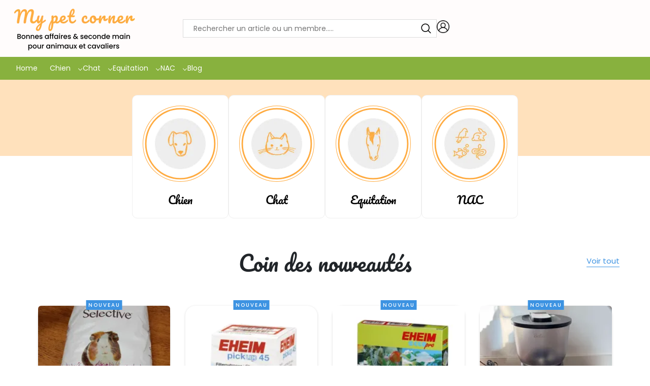

--- FILE ---
content_type: text/css; charset=UTF-8
request_url: https://www.mypetcorner.app/_next/static/css/f01e8fdc47b9dd48.css
body_size: 3112
content:
.NonAuthenticatedSection_professionalSignup__KM8w7 .modal-dialog{max-width:800px;margin:0 auto}.NonAuthenticatedSection_professionalSignup__KM8w7 .modal-content{padding:40px 24px;border-radius:10px}.NonAuthenticatedSection_professionalSignup__KM8w7 .modal-body,.NonAuthenticatedSection_professionalSignup__KM8w7 .modal-header{padding:0;border:none}.NonAuthenticatedSection_professionalSignup__KM8w7 .modal-header{-ms-flex-direction:column;flex-direction:column;-ms-flex-align:center;align-items:center;-ms-flex-pack:center;justify-content:center;gap:12px}.NonAuthenticatedSection_professionalSignup__KM8w7 .btn-close{position:absolute;right:20px;top:20px;background-size:14px}.NonAuthenticatedSection_logoModal__VrEMX img{width:200px!important}.NonAuthenticatedSection_userImg___sZvx{border-radius:50%;border:5px solid var(--white);background:#c4c4c4;display:-ms-flexbox;display:flex;-ms-flex-pack:center;justify-content:center;-ms-flex-align:center;align-items:center;position:relative;-webkit-box-shadow:-1px 1px 4px rgba(0,0,0,.25);box-shadow:-1px 1px 4px rgba(0,0,0,.25)}.NonAuthenticatedSection_cameraIcon__QGG8u{position:absolute;bottom:-2px;right:-8px}.NonAuthenticatedSection_cameraIcon__QGG8u label{cursor:pointer}.NonAuthenticatedSection_isUploadedImage__R_dsT{border-radius:50%}.NonAuthenticatedSection_cameraIcon__QGG8u input{opacity:0;visibility:hidden;display:none}.NonAuthenticatedSection_cameraIcon__QGG8u img{width:32px!important}.NonAuthenticatedSection_professionalForm__DJjSm{margin-top:40px}.NonAuthenticatedSection_professionalForm__DJjSm .NonAuthenticatedSection_formFields__22ZdW{display:-ms-flexbox;display:flex;-ms-flex-pack:justify;justify-content:space-between;-ms-flex-wrap:wrap;flex-wrap:wrap;gap:28px 10px}.NonAuthenticatedSection_inputField__enKcR{-webkit-transition:all .2s ease-in;transition:all .2s ease-in}.NonAuthenticatedSection_hasEye__uXQWY{position:relative}.NonAuthenticatedSection_hasEye__uXQWY i{position:absolute;min-height:46px;right:0;bottom:0;width:38px;border-radius:0 8px 8px 0;display:grid;place-items:center;font-size:14px;color:#888;background:#f5f5f5}.NonAuthenticatedSection_inputField__enKcR label{display:block;font-size:13px;font-weight:400}.NonAuthenticatedSection_inputField__enKcR input,.NonAuthenticatedSection_inputField__enKcR select,.NonAuthenticatedSection_inputField__enKcR textarea{display:block;width:100%;background:#f5f5f5;border-radius:6px;color:#888;min-height:46px;padding-left:20px;font-size:14px;margin-top:6px;-webkit-transition:all .2s ease-in;transition:all .2s ease-in;border:1px solid transparent}.NonAuthenticatedSection_inputField__enKcR input:focus,.NonAuthenticatedSection_inputField__enKcR select:focus,.NonAuthenticatedSection_inputField__enKcR textarea:focus{border-color:#fc361a}.NonAuthenticatedSection_hasCheckBox__LpeMR{display:-ms-flexbox;display:flex;-ms-flex-pack:justify;justify-content:space-between;-ms-flex-align:center;align-items:center;margin-top:28px;gap:10px}.NonAuthenticatedSection_hasCheckBox__LpeMR a{color:#3da8ff;text-decoration:underline}.NonAuthenticatedSection_hasCheckBox__LpeMR p{font-size:12px;margin:0}.NonAuthenticatedSection_hasCheckBox__LpeMR p:first-child{display:-ms-flexbox;display:flex;-ms-flex-pack:start;justify-content:flex-start;-ms-flex-align:center;align-items:center;gap:4px;margin:0}.NonAuthenticatedSection_submitBtn__WguAH{border:none;display:block;background:var(--darkOrange);-webkit-box-shadow:0 10px 35px rgba(111,126,201,.25);box-shadow:0 10px 35px rgba(111,126,201,.25);border-radius:44px;padding:14px 20px;width:100%;max-width:60%;margin:20px auto;color:var(--white);font-weight:700;font-size:18px}.NonAuthenticatedSection_userSign__oKtiF{display:block;text-align:center}.NonAuthenticatedSection_userSign__oKtiF a{text-decoration:underline;color:var(--skyBlue)}.NonAuthenticatedSection_emailVerification__0j8I4{text-align:center}.NonAuthenticatedSection_emailVerification__0j8I4 .modal-body{padding:0}.NonAuthenticatedSection_emailVerification__0j8I4 .modal-dialog{max-width:600px;margin:0 auto}.NonAuthenticatedSection_emailVerification__0j8I4 .modal-content{padding:40px 40px 60px}.NonAuthenticatedSection_emailVerification__0j8I4 .modal-header{-ms-flex-pack:center;justify-content:center;border:none;padding:0}.NonAuthenticatedSection_emailVerification__0j8I4 .btn-close{margin:0;position:absolute;right:10px;top:8px;padding:0;background-size:14px;opacity:1}.NonAuthenticatedSection_emailVerification__0j8I4 h4{font-size:20px;font-weight:700;margin:20px 0 0}.NonAuthenticatedSection_emailVerification__0j8I4 p{color:#898682;font-size:14px;margin:20px 0 0}.NonAuthenticatedSection_emailVerification__0j8I4 span{display:block;color:#000;font-size:14px}.NonAuthenticatedSection_emailVerification__0j8I4 form{display:block;margin:20px 0 10px;display:-ms-flexbox;display:flex;gap:10px;-ms-flex-pack:center;justify-content:center;min-height:72px}.NonAuthenticatedSection_emailVerification__0j8I4 form input{width:80px;border:none;background:#f0f0f0;text-align:center;border-radius:8px}.NonAuthenticatedSection_emailVerification__0j8I4 mark{background:none;font-size:10px;color:#ea4335}.NonAuthenticatedSection_notifyResned__G6Zvk{color:#252525;font-size:13px}.NonAuthenticatedSection_notifyResned__G6Zvk button{border:none;color:var(--skyBlue);background:none}.NonAuthenticatedSection_toastAlert__xIExo.toast{position:absolute;left:0;right:0;margin:0 auto;background:#55b938;color:#fff;bottom:0;padding:10px}.NonAuthenticatedSection_toastAlert__xIExo .toast-header{padding:0}.NonAuthenticatedSection_toastAlert__xIExo h5{font-size:14px;color:var(--white);font-weight:400;margin:0;text-align:left}.NonAuthenticatedSection_confirmButton__W1vBd{border:none;display:block;background:var(--darkOrange);-webkit-box-shadow:0 10px 35px rgba(111,126,201,.25);box-shadow:0 10px 35px rgba(111,126,201,.25);border-radius:44px;padding:20px;width:100%;max-width:60%;margin:20px auto;color:var(--white);font-weight:700;font-size:18px}.NonAuthenticatedSection_signupUserModal__pMWoI .modal-dialog{max-width:600px;text-align:center;margin:0 auto;min-height:100vh}.NonAuthenticatedSection_signupUserModal__pMWoI .modal-body,.NonAuthenticatedSection_signupUserModal__pMWoI .modal-header{padding:0;border:none}.NonAuthenticatedSection_signupUserModal__pMWoI .btn-close{position:absolute;right:20px;top:20px;background-size:14px}.NonAuthenticatedSection_signupUserModal__pMWoI .modal-header{-ms-flex-direction:column;flex-direction:column;-ms-flex-align:center;align-items:center;-ms-flex-pack:center;justify-content:center;gap:6px}.NonAuthenticatedSection_signupUserModal__pMWoI .modal-header h3{margin:0;font-size:18px;font-weight:600;letter-spacing:1px}.NonAuthenticatedSection_signupUserModal__pMWoI .modal-content{padding:32px 40px;border-radius:10px}.NonAuthenticatedSection_userSignupForm__WVyXK{display:block;margin-top:20px}.NonAuthenticatedSection_userSignupForm__WVyXK>*{width:100%;display:block;text-align:left;margin:20px 0}.NonAuthenticatedSection_userSignupInput__htCsv{text-align:left;margin:24px 0}.NonAuthenticatedSection_userSignupInput__htCsv label{display:block;font-size:13px;font-weight:400}.NonAuthenticatedSection_userSignupInput__htCsv input,.NonAuthenticatedSection_userSignupInput__htCsv select,.NonAuthenticatedSection_userSignupInput__htCsv textarea{display:block;width:100%;background:#f5f5f5;border-radius:6px;border:none;color:#888;min-height:46px;padding-left:20px;font-size:14px;margin-top:6px}.NonAuthenticatedSection_userSignupButton__U4rJc{border:none;display:block;background:var(--darkOrange);-webkit-box-shadow:0 10px 35px rgba(111,126,201,.25);box-shadow:0 10px 35px rgba(111,126,201,.25);border-radius:44px;padding:14px 20px;width:100%;margin:36px 0 20px;color:var(--white);text-align:center;font-weight:600;font-size:18px;letter-spacing:1px}.NonAuthenticatedSection_userSignupForm__WVyXK span{color:#9f9e9c;font-size:16px;text-align:center}.NonAuthenticatedSection_userSignupForm__WVyXK ul{margin:20px 0 0;display:-ms-flexbox;display:flex;-ms-flex-pack:center;justify-content:center;gap:20px}.NonAuthenticatedSection_userSignupForm__WVyXK ul li a{width:54px;height:54px;display:grid;place-items:center;border-radius:50%}.NonAuthenticatedSection_userSignupForm__WVyXK ul li a img{width:12px!important}.NonAuthenticatedSection_userSignupForm__WVyXK ul li:first-child a{background:#4267b2}.NonAuthenticatedSection_userSignupForm__WVyXK ul li:nth-child(2) a{background:#252525}.NonAuthenticatedSection_userSignupForm__WVyXK ul li:nth-child(3) a{background:#252525}.NonAuthenticatedSection_userSignupForm__WVyXK ul li:nth-child(2) a img,.NonAuthenticatedSection_userSignupForm__WVyXK ul li:nth-child(3) a img{width:16px!important}.NonAuthenticatedSection_userExists__jLV__{font-size:10px;color:#ea4335;margin:0;font-size:400}.NonAuthenticatedSection_signupUserDetails__VUhbC .modal-dialog{max-width:800px;margin:0 auto}.NonAuthenticatedSection_signupUserDetails__VUhbC .modal-content{padding:40px 24px}.NonAuthenticatedSection_signupUserDetails__VUhbC .modal-body,.NonAuthenticatedSection_signupUserDetails__VUhbC .modal-header{padding:0;border:none}.NonAuthenticatedSection_signupUserDetails__VUhbC .modal-header{-ms-flex-direction:column;flex-direction:column;-ms-flex-align:center;align-items:center;-ms-flex-pack:center;justify-content:center;gap:12px}.NonAuthenticatedSection_signupUserDetails__VUhbC .btn-close{position:absolute;right:20px;top:20px;background-size:14px}.NonAuthenticatedSection_mandatoryField__16ODe{color:#fc361a;font-size:11px;display:block;margin-top:4px}.NonAuthenticatedSection_checkField__NgpEi{display:block;text-align:center;color:#fc361a;font-size:13px;margin-top:4px}.NonAuthenticatedSection_userOtpModal__c0j_y{text-align:center}.NonAuthenticatedSection_userOtpModal__c0j_y .modal-body{padding:0}.NonAuthenticatedSection_userOtpModal__c0j_y .modal-dialog{max-width:600px;margin:0 auto}.NonAuthenticatedSection_userOtpModal__c0j_y .modal-content{padding:40px 40px 60px}.NonAuthenticatedSection_userOtpModal__c0j_y .modal-header{-ms-flex-pack:center;justify-content:center;border:none;padding:0}.NonAuthenticatedSection_userOtpModal__c0j_y .btn-close{margin:0;position:absolute;right:10px;top:8px;padding:0;background-size:10px;opacity:1}.NonAuthenticatedSection_userOtpModal__c0j_y h4{font-size:18px;margin:20px 0 0;font-weight:700}.NonAuthenticatedSection_userOtpModal__c0j_y p{color:#898682;font-size:14px;margin:20px 0 0}.NonAuthenticatedSection_userOtpModal__c0j_y span{display:block;color:#000;font-size:14px}.NonAuthenticatedSection_userOtpModal__c0j_y form{display:block;margin:20px 0 10px;display:-ms-flexbox;display:flex;gap:10px;-ms-flex-pack:center;justify-content:center;min-height:72px}.NonAuthenticatedSection_userOtpModal__c0j_y form input{width:80px;border:none;background:#f0f0f0;text-align:center;border-radius:8px;font-weight:700}.NonAuthenticatedSection_userOtpModal__c0j_y mark{background:none;font-size:10px;color:#ea4335}.NonAuthenticatedSection_userOtpModal__c0j_y .NonAuthenticatedSection_notifyResned__G6Zvk small{color:#3da8ff;font-size:13px;font-weight:600}.NonAuthenticatedSection_isRelative__nG95e>.NonAuthenticatedSection_hasOpacity__U_ddu>div{width:54px!important;height:54px!important;top:0;position:absolute}.NonAuthenticatedSection_hasOpacity__U_ddu{opacity:0;width:44px;height:44px;top:0}.NonAuthenticatedSection_isRelative__nG95e{position:relative;width:54px;height:54px;border-radius:50%;background:#ea4335 url(/images/googleIcon.svg) no-repeat 50%}.NonAuthenticatedSection_logoinModal__IK6_S .modal-dialog{max-width:550px;margin:0 auto}.NonAuthenticatedSection_logoinModal__IK6_S .modal-content{padding:40px 24px}.NonAuthenticatedSection_logoinModal__IK6_S .modal-body,.NonAuthenticatedSection_logoinModal__IK6_S .modal-header{padding:0;border:none}.NonAuthenticatedSection_logoinModal__IK6_S .modal-header{-ms-flex-direction:column;flex-direction:column;-ms-flex-align:center;align-items:center;-ms-flex-pack:center;justify-content:center;gap:12px}.NonAuthenticatedSection_logoinModal__IK6_S .btn-close{position:absolute;right:20px;top:20px;background-size:14px}.NonAuthenticatedSection_loginModalheader__j1sNQ h3{font-size:20px;font-weight:600;letter-spacing:.2px;color:#000000db}.NonAuthenticatedSection_logoModal__VrEMX{font-size:0}.NonAuthenticatedSection_loginModalForm__AUKSa{margin-top:20px}.NonAuthenticatedSection_loginModalForm__AUKSa .NonAuthenticatedSection_inputs__qNtu2{margin:40px 0 20px;position:relative}.NonAuthenticatedSection_loginModalForm__AUKSa .NonAuthenticatedSection_inputs__qNtu2>div{margin:20px 0}.NonAuthenticatedSection_inValidPassword__JfHYW{color:#ea4335;font-size:10px;margin-top:4px;position:absolute}.NonAuthenticatedSection_loginModalForm__AUKSa .NonAuthenticatedSection_inputs__qNtu2 i{position:absolute;min-height:40px;right:0;top:6px;width:38px;border-radius:0 8px 8px 0!important;display:grid;place-items:center;font-size:14px;color:#888;background:#f5f5f5!important;z-index:3}.NonAuthenticatedSection_inputs__qNtu2 label{display:block;font-size:13px;font-weight:400;margin:0}.NonAuthenticatedSection_inputs__qNtu2 input,.NonAuthenticatedSection_inputs__qNtu2 select,.NonAuthenticatedSection_inputs__qNtu2 textarea{display:block;width:100%;background:#f5f5f5!important;border-radius:8px!important;border:none;color:var(--black);min-height:40px;padding-left:20px;font-size:14px;margin-top:6px;-webkit-transition:all .2s ease-in;transition:all .2s ease-in}.NonAuthenticatedSection_loginSubmitButton__LJ3dv{display:block;width:100%;max-width:100%;margin:20px auto;padding:16px 20px;border:none;background:var(--darkOrange);font-weight:600;color:var(--white);border-radius:32px}.NonAuthenticatedSection_forgetPassword__b8XMv{display:-ms-flexbox;display:flex;-ms-flex-pack:center;justify-content:center;text-decoration:underline!important;color:var(--lightBlack);font-size:14px}.NonAuthenticatedSection_accDetails__vvdD2{display:-ms-flexbox;display:flex;gap:10px;-ms-flex-pack:justify;justify-content:space-between;-ms-flex-align:center;align-items:center;margin-top:20px}.NonAuthenticatedSection_accDetails__vvdD2 p{margin:0;font-size:12px}.NonAuthenticatedSection_accDetails__vvdD2 p a{color:var(--skyBlue)}.NonAuthenticatedSection_userSignupForm__WVyXK .input-group{position:relative}.NonAuthenticatedSection_userSignupForm__WVyXK .input-group input{border:none;font-size:14px;min-height:40px;background:#f5f5f5;border-radius:6px!important}.NonAuthenticatedSection_userSignupForm__WVyXK .input-group i{min-height:40px}.NonAuthenticatedSection_professionalForm__DJjSm .form-control,.NonAuthenticatedSection_professionalForm__DJjSm .form-select,.NonAuthenticatedSection_professionalForm__DJjSm .react-datepicker__input-container input{font-size:14px;border:none;width:100%;border-radius:4px!important;min-height:40px;background:#f5f5f5!important}.NonAuthenticatedSection_professionalForm__DJjSm .react-datepicker__input-container input{padding-left:20px}.NonAuthenticatedSection_professionalForm__DJjSm .input-group i{min-height:40px}.NonAuthenticatedSection_usersProfessional__KS705{text-align:center}.NonAuthenticatedSection_usersProfessionalLink____a1x{text-align:center;color:var(--skyBlue)!important}.NonAuthenticatedSection_professionalForm__DJjSm .row>*{margin:20px 0}.NonAuthenticatedSection_isTextDecoration__miE6Z{text-decoration:underline!important;color:var(--skyBlue)!important}.NonAuthenticatedSection_buttonList__XgDw8 .NonAuthenticatedSection_newBtn__UJjHB{display:-ms-flexbox;display:flex;-ms-flex-pack:center;justify-content:center;width:auto;-ms-flex-align:center;align-items:center;gap:8px;padding:8px 28px;border-radius:32px;border:none;background:var(--darkOrange)!important;color:var(--white);-webkit-box-shadow:0 1px 4px var(--darkOrange);box-shadow:0 1px 4px var(--darkOrange)}.NonAuthenticatedSection_buttonList__XgDw8 div:empty{display:none}@media (max-width:840px){.NonAuthenticatedSection_profileList__5SS34{min-width:260px}.NonAuthenticatedSection_profileList__5SS34 h4{font-size:20px}.NonAuthenticatedSection_profileList__5SS34 ul{margin:0}.NonAuthenticatedSection_profileList__5SS34 ul li:not(:last-child){margin:0 0 6px}.NonAuthenticatedSection_profileList__5SS34 ul li a{font-size:14px}.NonAuthenticatedSection_profileList__5SS34 ul{margin:6px 0}.NonAuthenticatedSection_profileList__5SS34 ul li:not(:last-child){margin:0 0 4px}.NonAuthenticatedSection_profileList__5SS34 .NonAuthenticatedSection_logoutBtn__WK0mr{font-size:13px}.NonAuthenticatedSection_profileList__5SS34 ul li a{font-size:13px;color:#000!important;padding:4px 10px!important}}@media (max-width:768px){.NonAuthenticatedSection_professionalForm__DJjSm .form-control,.NonAuthenticatedSection_professionalForm__DJjSm .form-select{font-size:12px;min-height:40px}.NonAuthenticatedSection_professionalForm__DJjSm .row{display:block;margin:20px 0}.NonAuthenticatedSection_professionalForm__DJjSm .row>*{padding:0;-ms-flex:initial;flex:initial;margin:20px 0}.NonAuthenticatedSection_professionalForm__DJjSm .input-group i{top:0}.NonAuthenticatedSection_inputField__enKcR input,.NonAuthenticatedSection_inputField__enKcR select,.NonAuthenticatedSection_inputField__enKcR textarea{min-height:40px;font-size:13px}.NonAuthenticatedSection_inputField__enKcR label{font-size:12px}.NonAuthenticatedSection_hasEye__uXQWY i{min-height:40px}.NonAuthenticatedSection_hasCheckBox__LpeMR{-ms-flex-direction:column;flex-direction:column;-ms-flex-align:center;align-items:center;-ms-flex-pack:center;justify-content:center;text-align:center;margin-top:28px}.NonAuthenticatedSection_hasCheckBox__LpeMR p{margin:0}.NonAuthenticatedSection_submitBtn__WguAH{padding:12px;font-size:16px}}@media (max-width:600px){.NonAuthenticatedSection_loginSubmitButton__LJ3dv{padding:12px 20px;font-size:14px}.NonAuthenticatedSection_inputs__qNtu2 i,.NonAuthenticatedSection_inputs__qNtu2 input{min-height:40px!important;font-size:12px}.NonAuthenticatedSection_confirmButton__W1vBd{max-width:80%;padding:12px 20px;font-weight:600;font-size:16px}.NonAuthenticatedSection_emailVerification__0j8I4 form input,.NonAuthenticatedSection_userOtpModal__c0j_y form input{width:60px}.NonAuthenticatedSection_emailVerification__0j8I4 form,.NonAuthenticatedSection_userOtpModal__c0j_y form{min-height:60px}.NonAuthenticatedSection_toastAlert__xIExo.toast{border-radius:0}.NonAuthenticatedSection_toastAlert__xIExo h5,.NonAuthenticatedSection_userSignupInput__htCsv label{font-size:12px}.NonAuthenticatedSection_userSignupButton__U4rJc{padding:12px 20px;letter-spacing:0;font-size:16px}.NonAuthenticatedSection_professionalForm__DJjSm .NonAuthenticatedSection_formFields__22ZdW{gap:20px}.NonAuthenticatedSection_userSignupInput__htCsv input,.NonAuthenticatedSection_userSignupInput__htCsv select,.NonAuthenticatedSection_userSignupInput__htCsv textarea{min-height:40px;font-size:13px}.NonAuthenticatedSection_userSignupForm__WVyXK ul li a{width:44px;height:44px}.NonAuthenticatedSection_userSignupForm__WVyXK ul li a img{width:10px!important}.NonAuthenticatedSection_userSignupInput__htCsv{margin:20px 0}h5.NonAuthenticatedSection_getStarted__in4NB{font-size:16px;font-weight:500}.NonAuthenticatedSection_signupUserModal__pMWoI .modal-content{padding:32px 20px}.NonAuthenticatedSection_btnGrps___NzX6 button{font-size:14px;padding:12px 20px;font-weight:600}}@media (max-width:576px){.NonAuthenticatedSection_profileList__5SS34{right:-44px}.NonAuthenticatedSection_profileList__5SS34:after{display:none}.NonAuthenticatedSection_hasCheckBox__LpeMR label{width:calc(100% - 60px);text-align:left;margin-left:4px}.NonAuthenticatedSection_hasCheckBox__LpeMR{text-align:center}}@media (max-width:480px){.NonAuthenticatedSection_noDisplayMobile__fIXDn{display:none}.NonAuthenticatedSection_logo__Y2xXK{width:250px}.NonAuthenticatedSection_accDetails__vvdD2{-ms-flex-direction:column;flex-direction:column}.NonAuthenticatedSection_loginSubmitButton__LJ3dv{background-size:22px;height:16px;width:16px}button.NonAuthenticatedSection_regularBtn__R4GtJ{height:auto;width:100%}}

--- FILE ---
content_type: text/css; charset=UTF-8
request_url: https://www.mypetcorner.app/_next/static/css/0a2ed67f4ebf1dbb.css
body_size: 589
content:
.NewArrivalSellArticle_wrapper__P7Vod{width:100%;max-width:1600px;margin:0 auto;display:-ms-flexbox;display:flex;-ms-flex-pack:center;justify-content:center}.NewArrivalSellArticle_wrapper__P7Vod article{display:-ms-flexbox;display:flex;-ms-flex-pack:center;justify-content:center;width:50%}.NewArrivalSellArticle_orange__m3RNG{background:#ffab40}.NewArrivalSellArticle_img__wCx0o *{-o-object-fit:cover;object-fit:cover;height:100%!important;width:100%}.NewArrivalSellArticle_img__wCx0o{position:relative;z-index:0;width:50%}.NewArrivalSellArticle_img__wCx0o:before{content:"";position:absolute;top:0;left:0;width:100%;height:100%;z-index:1}.NewArrivalSellArticle_left__pGbYj .NewArrivalSellArticle_img__wCx0o:before{background:#ffab40;opacity:.44}.NewArrivalSellArticle_right__vdehK .NewArrivalSellArticle_img__wCx0o:before{background:#bacdee;opacity:.42}.NewArrivalSellArticle_blue__Z2yOe{background:#bacdee}.NewArrivalSellArticle_content__yZ5iL{width:50%;text-align:center;display:-ms-flexbox;display:flex;-ms-flex-pack:center;justify-content:center;-ms-flex-align:center;align-items:center;-ms-flex-direction:column;flex-direction:column;gap:20px;padding:40px 20px}.NewArrivalSellArticle_content__yZ5iL h6{text-transform:uppercase;color:#fff;letter-spacing:3px;font-size:15px}.NewArrivalSellArticle_content__yZ5iL h3{font-family:Pacifico,sans-serif;font-size:42px;color:#fff}.NewArrivalSellArticle_content__yZ5iL a{color:#fff!important;display:-ms-inline-flexbox;display:inline-flex;position:relative;padding-bottom:6px}.NewArrivalSellArticle_content__yZ5iL a:hover{color:var(--skyBlue)!important}.NewArrivalSellArticle_content__yZ5iL a:after{content:"";position:absolute;bottom:0;left:0;right:0;width:100%;height:1px;background-color:#fff}.NewArrivalSellArticle_content__yZ5iL a:hover:after{background-color:var(--skyBlue)}@media (max-width:991px){.NewArrivalSellArticle_wrapper__P7Vod,.NewArrivalSellArticle_wrapper__P7Vod article{-ms-flex-direction:column;flex-direction:column;width:100%}.NewArrivalSellArticle_content__yZ5iL,.NewArrivalSellArticle_img__wCx0o{width:100%;display:-ms-flexbox;display:flex;-ms-flex-pack:center;justify-content:center}}@media (max-width:768px){.NewArrivalSellArticle_content__yZ5iL h6{letter-spacing:2px;font-size:14px}.NewArrivalSellArticle_content__yZ5iL h3{font-size:36px}}@media (max-width:480px){.NewArrivalSellArticle_content__yZ5iL h6{letter-spacing:1px;font-size:13px}.NewArrivalSellArticle_content__yZ5iL h3{font-size:32px}}

--- FILE ---
content_type: text/css; charset=UTF-8
request_url: https://www.mypetcorner.app/_next/static/css/0fbf2b82ae0d619b.css
body_size: 553
content:
.TalkAboutUs_talkAboutUs__pno_1{padding-top:80px;text-align:center;z-index:0;display:-ms-flexbox;display:flex;-ms-flex-direction:column;flex-direction:column;-ms-flex-align:center;align-items:center}.TalkAboutUs_heading__gv3aH{font-family:Pacifico,sans-serif;font-size:42px}.TalkAboutUs_medias__C_Jgf{display:-ms-flexbox;display:flex;-ms-flex-wrap:wrap;flex-wrap:wrap;-ms-flex-pack:center;justify-content:center;-ms-flex-align:center;align-items:center;margin-top:50px;margin-bottom:60px;max-width:1000px;width:100%}.TalkAboutUs_media__SIfLr{padding:30px;max-width:300px}.TalkAboutUs_a__5w6d2{vertical-align:middle}.TalkAboutUs_medias__C_Jgf a:hover{-webkit-transform:translateY(-6px);transform:translateY(-6px)}.TalkAboutUs_cardCarousel__deX29{position:relative;padding:0;margin:0;-webkit-box-sizing:border-box;box-sizing:border-box}.TalkAboutUs_container__nrVaQ{width:100%;max-width:1320px;margin:0 auto;padding:0 15px;-webkit-box-sizing:border-box;box-sizing:border-box}.TalkAboutUs_carouselContainer__5advu{padding-bottom:30px;overflow:hidden;width:100%}.TalkAboutUs_carouselItem__xNzGv{padding:0 10px;-webkit-box-sizing:border-box;box-sizing:border-box}.TalkAboutUs_crouselWrapper__tXKni{width:100%;max-width:100%;margin:40px auto;overflow:hidden}@media (max-width:576px){.TalkAboutUs_carouselItem__xNzGv{padding:0 5px}.TalkAboutUs_container__nrVaQ{padding:0 10px}}.TalkAboutUs_media__SIfLr{display:-ms-flexbox;display:flex;-ms-flex-align:center;align-items:center;-ms-flex-pack:center;justify-content:center;height:120px;overflow:"hidden"}.TalkAboutUs_media__SIfLr img{max-width:100%;max-height:100%;-o-object-fit:contain;object-fit:contain;vertical-align:middle}.TalkAboutUs_a__5w6d2{display:-ms-flexbox;display:flex;-ms-flex-align:center;align-items:center;-ms-flex-pack:center;justify-content:center;height:100%;width:100%}.TalkAboutUs_media__SIfLr{-webkit-transition:-webkit-transform .3s ease;transition:-webkit-transform .3s ease;transition:transform .3s ease;transition:transform .3s ease,-webkit-transform .3s ease}.TalkAboutUs_media__SIfLr:hover{-webkit-transform:scale(1.05);transform:scale(1.05)}

--- FILE ---
content_type: text/css; charset=UTF-8
request_url: https://www.mypetcorner.app/_next/static/css/c2fc3055d99022f3.css
body_size: 350
content:
.buttonWrapperHome_buttonWrapperHome__8_Q7q{background-color:#fff;z-index:1001;height:100px;padding:10px;border:2px solid #ececec;position:fixed;width:calc(100% - 40px);left:20px;right:20px;bottom:10px;display:-ms-flexbox;display:flex;-ms-flex-pack:center;justify-content:center;gap:10px}.buttonWrapperHome_hidden__BuwIs{display:none}.buttonWrapperHome_buttonWrapperHome__8_Q7q button{width:100%;border-radius:32px;padding:10px;font-weight:600;-webkit-transition:all .3s ease-in-out;transition:all .3s ease-in-out}.buttonWrapperHome_buttonWrapperHome__8_Q7q button.buttonWrapperHome_editBtn__Ufhlc{background:var(--darkOrange);color:var(--white);border:none}.buttonWrapperHome_buttonWrapperHome__8_Q7q button.buttonWrapperHome_deleteBtn__iKbDa{border:1px solid var(--darkOrange);background:var(--white);color:var(--darkOrange)}@media (min-width:600px){.buttonWrapperHome_buttonWrapperHome__8_Q7q{display:none}}@media (max-width:600px){.buttonWrapperHome_buttonWrapperHome__8_Q7q{-ms-flex-pack:center;justify-content:center;-ms-flex-align:center;align-items:center}.buttonWrapperHome_buttonWrapperHome__8_Q7q button{width:100%;font-size:14px}}

--- FILE ---
content_type: text/css; charset=UTF-8
request_url: https://www.mypetcorner.app/_next/static/css/1f9513cba633b6dc.css
body_size: 730
content:
.DesignerCornerItem_imageHolder__tRcDV{position:relative;cursor:pointer;-webkit-transition:all .2s ease-in-out;transition:all .2s ease-in-out;padding:10px;display:-ms-flexbox;display:flex;-ms-flex-pack:start;justify-content:flex-start;-ms-flex-align:center;align-items:center;border:1px solid #00000014;margin:10px 0;gap:10px;border-radius:2px}.DesignerCornerItem_imageHolder__tRcDV *{margin:0;line-height:1}.DesignerCornerItem_imageHolder__tRcDV:hover{background:var(--lightOrange);border-color:transparent}.DesignerCornerItem_imageHolder__tRcDV:after{content:"";position:absolute;bottom:0;top:0;right:20px;margin:auto 0;width:10px;height:10px;border:2px solid #00000042;border-top:none;border-left:none;-webkit-transform:rotate(-45deg);transform:rotate(-45deg)}.DesignerCornerItem_imageContainer__ErJsm{width:80px;height:80px;border-radius:50%}.DesignerCornerItem_imageContainer__ErJsm *{width:100%!important;height:100%!important;border-radius:50%;-o-object-fit:cover;object-fit:cover}.DesignerCornerItem_hasUserName__E7Wot{text-transform:capitalize}.DesignerCorner_DesignerCorner__8e__a{padding:10px 0 30px;text-align:center;background:var(--lightGray)}.DesignerCorner_DesignerCorner__8e__a .fluidContainer{position:relative}.DesignerCorner_viewAll__IN6Hd{color:var(--skyBlue);font-size:15px;font-weight:400;position:absolute;top:10px;right:10px;display:grid;place-items:center;padding-bottom:2px;border-bottom:1px solid;background:transparent}.DesignerCorner_logoCarouselWrapper__KWc3x{margin-top:60px}.DesignerCorner_logoCarouselWrapper__KWc3x .react-multiple-carousel__arrow:before{font-size:16px}.DesignerCorner_logoCarouselWrapper__KWc3x .react-multiple-carousel__arrow{min-width:32px;min-height:32px}.DesignerCorner_logoCarouselWrapper__KWc3x article{border:none;-ms-flex-pack:start;justify-content:flex-start;gap:10px}.DesignerCorner_logoCarouselWrapper__KWc3x article>small{text-transform:capitalize}.DesignerCorner_logoCarouselWrapper__KWc3x article:after{display:none}.DesignerCorner_logoCarouselWrapper__KWc3x .react-multi-carousel-list{width:100%;max-width:1320px;margin:0 auto;padding:0 28px}.DesignerCorner_logoCarouselWrapper__KWc3x .react-multiple-carousel__arrow--left{left:10px}.DesignerCorner_logoCarouselWrapper__KWc3x .react-multiple-carousel__arrow--right{right:10px}@media(max-width:768px){.DesignerCorner_DesignerCorner__8e__a{padding:60px 0 30px}.DesignerCorner_viewAll__IN6Hd{top:-32px}}@media(max-width:480px){.DesignerCorner_logoCarouselWrapper__KWc3x article{border:1px solid #efefef}}

--- FILE ---
content_type: text/css; charset=UTF-8
request_url: https://www.mypetcorner.app/_next/static/css/794c37a7354195c6.css
body_size: 347
content:
.LatestUpdates_latestUpdates__68Q5v{text-align:center;position:relative;z-index:0;padding:20px 0 60px}.LatestUpdates_overLayImg__guxOD{position:absolute;bottom:0;right:0;left:0;width:100vw;height:50%;z-index:-2}.LatestUpdates_latestUpdates__68Q5v .react-multi-carousel-track{padding-bottom:100px;padding-top:20px}.LatestUpdates_latestUpdates__68Q5v .react-multiple-carousel__arrow:before{font-size:16px}.LatestUpdates_latestUpdates__68Q5v .react-multiple-carousel__arrow{min-width:32px;min-height:32px}.LatestUpdates_heading__bbdQc{position:relative;font-size:36px;color:var(--lightGreen)}.LatestUpdates_heading__bbdQc a{color:var(--skyBlue)!important;font-size:15px;font-weight:400;position:absolute;top:25%;right:20px;display:grid;place-items:center;padding-bottom:2px;border-bottom:1px solid}.LatestUpdates_listIt__LUASF{margin-top:10px}@media (max-width:767px){.LatestUpdates_heading__bbdQc a{top:-80px;right:0}}

--- FILE ---
content_type: text/css; charset=UTF-8
request_url: https://www.mypetcorner.app/_next/static/css/74600905fab293fa.css
body_size: 3480
content:
.ResponsiveAccount_responsiveAccountButton__j7OPj{position:absolute;right:10px;top:0;bottom:0;display:none;-ms-flex-pack:center;justify-content:center;-ms-flex-direction:column;flex-direction:column;margin:auto 0;width:48px;height:48px;border:none;padding-left:4px;border-radius:2px;background:none}.ResponsiveAccount_responsiveAccountButton__j7OPj em{height:4px;width:24px;display:block;background-color:var(--darkGreen);margin:2px 0}.ResponsiveAccount_responsiveAccountButton__j7OPj em:nth-child(2){width:16px}.ResponsiveAccount_activeClass__sFJpl a,.ResponsiveAccount_isActive__YXg__,.ResponsiveAccount_leftLinks__S5fO8 li:hover a{background:#ffe0b9;color:#000!important;border-color:#ffe0b9!important}.ResponsiveAccount_responsiveAccountMenu__Uc2Tq{width:350px}.ResponsiveAccount_responsiveAccountMenu__Uc2Tq .offcanvas-body::-webkit-scrollbar{width:6px;border-radius:0;-webkit-transition:all .2s ease-in;transition:all .2s ease-in}.ResponsiveAccount_responsiveAccountMenu__Uc2Tq .offcanvas-body::-webkit-scrollbar-track{border:8px solid #ededed;border-radius:6px;-webkit-transition:all .2s ease-in;transition:all .2s ease-in}.ResponsiveAccount_responsiveAccountMenu__Uc2Tq .offcanvas-body::-webkit-scrollbar-thumb{background:var(--lightOrange);border-radius:6px;-webkit-transition:all .2s ease-in;transition:all .2s ease-in}.ResponsiveAccount_responsiveAccountMenu__Uc2Tq aside{width:100%}.ResponsiveAccount_responsiveAccountMenu__Uc2Tq .offcanvas-header{position:absolute;right:0}.ResponsiveAccount_responsiveAccountMenu__Uc2Tq .offcanvas-header .btn-close{position:absolute;right:-40px;background-color:#fff;opacity:1;background-size:12px;border-radius:50%;width:24px;height:24px;top:16px}.ResponsiveAccount_leftSideBar__Hrbzk{width:100%}.ResponsiveAccount_leftSideBar__Hrbzk ul{padding:0}.ResponsiveAccount_leftLinks__S5fO8 li:not(:last-child){margin-bottom:8px}.ResponsiveAccount_leftLinks__S5fO8 li a{position:relative;border:1px solid #f0f0f0;display:block;padding:8px 10px;font-size:14px;font-weight:400;-webkit-transition:all .2s ease-in;transition:all .2s ease-in;color:#000}.ResponsiveAccount_leftLinks__S5fO8 li a:after{content:"";position:absolute;right:16px;top:0;bottom:0;margin:auto 0;width:7px;height:7px;-webkit-transform:rotate(45deg);transform:rotate(45deg);border:2px solid #888;border-bottom:none;border-left:none;-webkit-transition:all .2s ease-in;transition:all .2s ease-in}.ResponsiveAccount_isActive__YXg__,.ResponsiveAccount_leftLinks__S5fO8 li:hover a{color:var(--darkOrange)!important;border-color:var(--darkOrange)}.ResponsiveAccount_leftLinks__S5fO8 li a.ResponsiveAccount_isActive__YXg__:after,.ResponsiveAccount_leftLinks__S5fO8 li:hover a:after{border-color:var(--darkOrange)}.ResponsiveAccount_others__XLKUD{text-transform:uppercase;letter-spacing:3px;color:#898682;font-size:16px;margin:2rem 0 1rem}.ResponsiveAccount_signOutBtn__MSUTr{display:-ms-flexbox;display:flex;-ms-flex-pack:start;justify-content:flex-start;-ms-flex-align:center;align-items:center;border:none;background:#fff;color:#ea4335;font-size:16px;font-weight:600;gap:10px;margin-top:2rem;width:100%}.ResponsiveAccount_kycLink__ULXyl i{font-style:normal}.ResponsiveAccount_pendingStatus__NuVtb,.ResponsiveAccount_updateKyc__O_O9I{font-size:10px;font-style:normal;text-transform:uppercase;background:#d3f7ff;border-radius:48px;padding:6px 10px;line-height:1;margin:0;position:absolute;right:26px;color:#3da8ff;font-weight:500;letter-spacing:.1px}.ResponsiveAccount_verifiedImage__Yoqpx{position:absolute;right:-28px;top:0;bottom:0;margin:auto 0;display:grid;place-items:center;width:18px}.ResponsiveAccount_leftLinks__S5fO8 .ResponsiveAccount_multilevelParent__c04GJ:hover a{background-color:#efefef!important;border-color:transparent!important;color:#000!important}.ResponsiveAccount_leftLinks__S5fO8 .ResponsiveAccount_multilevelParent__c04GJ a:after{border-color:#888!important}.ResponsiveAccount_underMenu__VaeZ3{padding-left:10px!important;margin-top:10px}.ResponsiveAccount_underMenu__VaeZ3 a.ResponsiveAccount_dropdown_Item__2H0Gf{position:relative;border:1px solid #f0f0f0;display:-ms-flexbox;display:flex;background:#efefef;padding:8px 10px;font-size:14px;font-weight:400;-webkit-transition:all .2s ease-in;transition:all .2s ease-in;color:#000}.ResponsiveAccount_leftSideBar__Hrbzk ul .ResponsiveAccount_multilevelParent__c04GJ>a{background:#fff!important}@media (max-width:1200px){.ResponsiveAccount_leftLinks__S5fO8 li a{font-size:13px}}@media (max-width:767px){.ResponsiveAccount_responsiveAccountButton__j7OPj{display:-ms-flexbox;display:flex}.ResponsiveAccount_responsiveAccountMenu__Uc2Tq aside{display:block!important}.ResponsiveAccount_leftSideBar__Hrbzk{width:100%;display:none}.ResponsiveAccount_responsiveAccountButton__j7OPj em{height:3px;width:20px;margin:2px 0}}@media(max-width:576px){.ResponsiveAccount_responsiveAccountMenu__Uc2Tq{width:300px}.ResponsiveAccount_responsiveAccountMenu__Uc2Tq .offcanvas-header .btn-close{width:12px;height:12px;background-color:#ffe0b9;background-size:10px;right:-25px}}@media (max-width:480px){.ResponsiveAccount_leftLinks__S5fO8 li a{font-size:12px}}.Breadcrumbs_innerHeroSection__Dl_Ye{background:#ffe0b9}.Breadcrumbs_innerHeroSection__Dl_Ye .fluidContainer{min-height:130px;display:-ms-flexbox;display:flex;-ms-flex-pack:center;justify-content:center;-ms-flex-align:start;align-items:flex-start;-ms-flex-direction:column;flex-direction:column;position:relative}.Breadcrumbs_breadcrumb__vVzRx{display:-ms-flexbox;display:flex;-ms-flex-pack:start;justify-content:flex-start;-ms-flex-align:center;align-items:center;gap:10px;font-size:15px;font-weight:600;margin-top:10px;padding:0}.Breadcrumbs_activePage__5SefO{color:#60a00c}.Breadcrumbs_headingOne__wnhtS{font-family:Pacifico,sans-serif;font-size:40px;margin:0;text-transform:capitalize;min-width:40%}.Breadcrumbs_headingLine__0_C46{display:-ms-flexbox;display:flex;-ms-flex-align:center;align-items:center;width:100%}.Breadcrumbs_appStoreWrapper__PSePZ{display:none}@media (min-width:991px){.Breadcrumbs_appStoreWrapper__PSePZ{-ms-flex-pack:end;justify-content:flex-end;display:-ms-flexbox;display:flex;gap:20px;width:100%}.Breadcrumbs_appStoreWrapper__PSePZ img{width:160px!important}}.Breadcrumbs_breadcrumb__vVzRx li,.Breadcrumbs_breadcrumb__vVzRx li a{font-size:13px;color:#60a00c;text-transform:capitalize}.Breadcrumbs_breadcrumb__vVzRx li:first-child a{color:#000}@media (max-width:767px){.Breadcrumbs_headingOne__wnhtS{font-size:32px}.Breadcrumbs_breadcrumb__vVzRx li,.Breadcrumbs_breadcrumb__vVzRx li a{font-size:12px}}@media (max-width:480px){.Breadcrumbs_headingOne__wnhtS{font-size:30px}.Breadcrumbs_breadcrumb__vVzRx li,.Breadcrumbs_breadcrumb__vVzRx li a{font-size:11px}}.SearchTabs_showSearchedResult__4Mdic{position:absolute;top:36px;left:0;width:100%;background-color:#fff;z-index:2;-webkit-box-shadow:0 1px 4px rgba(0,0,0,.16);box-shadow:0 1px 4px rgba(0,0,0,.16);padding:0 4px}.SearchTabs_searchTabs__uzQN2,.SearchTabs_searchTabs__uzQN2 .nav-item{-ms-flex-pack:center;justify-content:center}.SearchTabs_searchTabs__uzQN2 .nav-item{width:50%;text-align:center;display:-ms-flexbox;display:flex;-ms-flex-align:center;align-items:center}.SearchTabs_searchTabs__uzQN2 .nav-link{width:100%;color:#252525;height:100%;font-size:14px;letter-spacing:.1px;font-weight:400;border:none;background:none!important;padding:12px}.SearchTabs_searchTabs__uzQN2.nav-tabs .nav-link.active{color:var(--darkOrange);border-bottom:3px solid}.SearchTabs_tabWrapper__DxHBs{margin-top:20px;padding:0 8px}.SearchTabs_recentSearches__36ma6{display:-ms-flexbox;display:flex;-ms-flex-pack:justify;justify-content:space-between;-ms-flex-align:center;align-items:center;padding:0!important;margin:0!important}.SearchTabs_recentText__dkzMx{color:#252525;font-size:14px;font-weight:500}.SearchTabs_clearButton__3S5Tq button{border:none;outline:none;background:none;font-size:13px;color:#3da8ff;font-weight:500}.SearchTabs_clearButton__3S5Tq button:hover{text-decoration:underline}.SearchTabs_searchedResult__hWHQZ{margin:4px 0;padding:0!important}.SearchTabs_searchedResult__hWHQZ .SearchTabs_result__K49Oc{display:-ms-flexbox;display:flex;-ms-flex-pack:start;justify-content:flex-start;-ms-flex-align:center;align-items:center;position:relative;cursor:pointer;padding:6px;-webkit-transition:all .2s ease;transition:all .2s ease;color:#898682;font-size:15px;border:1px solid transparent}.SearchTabs_searchedResult__hWHQZ .SearchTabs_result__K49Oc small{-webkit-transition:all .2s ease;transition:all .2s ease;width:calc(100% - 40px);padding-right:20px;color:#000c;font-size:13px;text-transform:capitalize}.SearchTabs_searchedResult__hWHQZ .SearchTabs_result__K49Oc:hover{background:rgba(81,192,54,.05);border-color:#efefef57}.SearchTabs_searchedResult__hWHQZ .SearchTabs_result__K49Oc:hover small{color:#46c70f!important}.SearchTabs_result__K49Oc .SearchTabs_searchedImage__M4AuM{width:40px;height:40px;border-radius:50%;margin-right:10px}.SearchTabs_result__K49Oc .SearchTabs_searchedImage__M4AuM *{width:100%!important;height:100%!important;border-radius:50%;-o-object-fit:cover;object-fit:cover;-o-object-position:center;object-position:center}.SearchTabs_result__K49Oc .SearchTabs_closeBtn__DBK2C{position:absolute;right:0;cursor:pointer;line-height:1;padding:4px;top:50%;-webkit-transform:translateY(-50%);transform:translateY(-50%)}.SearchTabs_redirect_User__Eg_IW{display:block}.SearchTabs_seAllDiv__LgwJa{display:-ms-flexbox;display:flex;-ms-flex-pack:start;justify-content:flex-start;-ms-flex-align:center;align-items:center;padding:10px 0 16px}.SearchTabs_seeAllBtn__MtpDC{border:none;background:none;color:#3da8ff;text-decoration:underline;text-transform:capitalize;font-size:14px}.SearchBar_showSearchedResult__7HgZl{display:-ms-flexbox;display:flex;border:1px solid #00000024;-ms-flex-align:center;align-items:center;width:100%;background-color:var(--white);-ms-flex-pack:center;justify-content:center;height:36px;position:relative}.SearchBar_showSearchedResult__7HgZl>*{min-height:36px}.SearchBar_searchInputField__vj80v{width:calc(100% - 40px)}.SearchBar_searchInputField__vj80v input{height:36px;background:none;padding-left:20px;font-size:14px;width:100%;border:none}.SearchBar_submitSearchedField__6XcJ0{width:40px;display:grid;place-items:center}.SearchBar_submitSearchedField__6XcJ0 button{width:100%;height:97%;display:grid;-webkit-transition:all .3s;transition:all .3s;place-items:center;background-color:var(--white);background:none;border:none}.SearchBar_submitSearchedField__6XcJ0 button:hover{background:#f9f9f9}.SearchBar_submitSearchedField__6XcJ0 button img{width:20px!important}.MiddleHeader_middleHeader__X1gq9{background:var(--lightGray);-webkit-box-shadow:0 1px 4px rgba(0,0,0,.15);box-shadow:0 1px 4px rgba(0,0,0,.15);padding:6px 0}.MiddleHeader_logo__Wg7xJ{display:grid;place-items:center;position:relative;width:250px;height:100px}.MiddleHeader_logoImage___absp{max-width:100%;height:auto;-o-object-fit:contain;object-fit:contain}.MiddleHeader_middleHeader__X1gq9 .fluidContainer{display:-ms-flexbox;display:flex;-ms-flex-pack:justify;justify-content:space-between;-ms-flex-align:center;align-items:center}.MiddleHeader_customButtons__RLlDy button{border:none}.MiddleHeader_buttonList__KK6tP button{background:transparent;position:relative}.MiddleHeader_buttonList__KK6tP{display:-ms-flexbox;display:flex;-ms-flex-pack:center;justify-content:center;gap:24px}.MiddleHeader_buttonList__KK6tP em{position:absolute;top:-4px;right:-4px;font-size:10px;font-weight:500;font-style:inherit;background:var(--darkOrange);border-radius:50%;color:var(--white);width:22px;height:22px;display:grid;place-items:center}.MiddleHeader_dulexContainer__mIdG_{-ms-flex-pack:start;justify-content:flex-start;gap:48px;width:100%;max-width:900px}.MiddleHeader_customButtons__RLlDy,.MiddleHeader_dulexContainer__mIdG_{display:-ms-flexbox;display:flex;-ms-flex-align:center;align-items:center}.MiddleHeader_customButtons__RLlDy{-ms-flex-pack:center;justify-content:center;gap:40px}.MiddleHeader_searchBarWrapper__U79of{width:100%;max-width:500px}@media (max-width:1160px){.MiddleHeader_searchBarWrapper__U79of{max-width:350px}.MiddleHeader_dulexContainer__mIdG_{max-width:850px;-ms-flex-pack:end;justify-content:flex-end}}@media (max-width:991px){.MiddleHeader_searchBarWrapper__U79of{display:none}.MiddleHeader_buttonList__KK6tP{gap:10px}.MiddleHeader_dulexContainer__mIdG_{width:auto;max-width:none}}@media (max-width:576px){.MiddleHeader_middleHeader__X1gq9 .fluidContainer{gap:10px}.MiddleHeader_buttonList__KK6tP button{width:20px!important}.MiddleHeader_middleHeader__X1gq9 .fluidContainer{padding:0 10px}.MiddleHeader_buttonList__KK6tP em{top:-10px;right:-6px;font-size:8px;width:20px;height:20px}.MiddleHeader_buttonList__KK6tP{gap:8px}}@media (max-width:480px){.MiddleHeader_buttonList__KK6tP button{width:18px!important}.MiddleHeader_buttonList__KK6tP{gap:16px;-ms-flex-align:center;align-items:center}.MiddleHeader_buttonList__KK6tP em{width:16px;height:16px;font-size:8px}}.Navbar_navigationMenu__r9V6m{background:var(--lightGreen)}.Navbar_navigationMenu__r9V6m .fluidContainer{display:-ms-flexbox;display:flex;-ms-flex-pack:start;justify-content:flex-start;gap:32px}.Navbar_navigationMenu__r9V6m li{-webkit-transition:all .2s ease-in-out;transition:all .2s ease-in-out;position:relative}.Navbar_navigationMenu__r9V6m li a{color:var(--white)!important;font-size:14px;padding:12px;position:relative}.Navbar_navigationMenu__r9V6m li a.Navbar_hasDropdown__EsdU0:before{content:"";position:absolute;right:-10px;top:0;bottom:0;height:6px;margin:auto 0;width:6px;border:1px solid var(--white);border-left:none;-webkit-transform:rotate(45deg);transform:rotate(45deg);border-top:none;-webkit-transition:all .4s ease-in-out;transition:all .4s ease-in-out}.Navbar_navigationMenu__r9V6m li:hover a:before{-webkit-transform:rotate(-135deg);transform:rotate(-135deg)}.Navbar_navigationMenu__r9V6m li:hover>a:after{width:100%}.Navbar_dropdownContainer__PCha9 li a{color:#000c!important;display:block;padding:10px 15px;-webkit-transition:all .2s ease-in-out;transition:all .2s ease-in-out}.Navbar_dropdownContainer__PCha9 li:hover>a{color:var(--lightGreen)!important;background:rgba(81,192,54,.05)!important}.Navbar_toggleMenuLi__6PtPa .dropdown-menu{min-width:17rem;padding:0;border:none;border-radius:0;-webkit-box-shadow:0 2px 4px 0 rgb(25 29 36/8%);box-shadow:0 2px 4px 0 rgb(25 29 36/8%);-webkit-transform:translateY(45px)!important;transform:translateY(45px)!important}.Navbar_toggleMenuLi__6PtPa .dropdown-menu article{max-height:300px;overflow-y:auto}.Navbar_dropdownContainer__PCha9 .dropdown-menu:after,.Navbar_dropdownContainer__PCha9 .dropdown-menu:before{display:block!important}.Navbar_toggleMenuLi__6PtPa .dropdown-toggle{color:var(--white)!important;font-size:14px;background:none!important;border:none;padding:12px}.Navbar_toggleMenuLi__6PtPa .dropdown-toggle:after{display:none}.Navbar_toggleMenuLi__6PtPa .dropdown-menu:before{content:"";position:absolute;top:-6px;left:8px;width:0;height:0;border-left:5px solid transparent;border-right:5px solid transparent;border-bottom:6px solid #fff}.Navbar_toggleMenuLi__6PtPa .dropdown-toggle:before{content:"";position:absolute;right:-10px;top:0;bottom:0;height:6px;margin:auto 0;width:6px;border:1px solid var(--white);border-left:none;-webkit-transform:rotate(45deg);transform:rotate(45deg);border-top:none;-webkit-transition:all .2s ease-in-out;transition:all .2s ease-in-out}.Navbar_toggleMenuLi__6PtPa .dropdown-toggle[aria-expanded=true]:before{-webkit-transform:rotate(-135deg);transform:rotate(-135deg)}.Navbar_togg__2PtHa li a{color:#000c!important;display:block;border-radius:2px;padding:8px 10px;-webkit-transition:all .2s ease-in-out;transition:all .2s ease-in-out;text-transform:capitalize}.Navbar_togg__2PtHa li:not(:last-child)>a{border-bottom:1px solid #efefefab}.Navbar_togg__2PtHa li:hover a{color:#46c70f!important;background:rgba(81,192,54,.05)!important}.Navbar_togg__2PtHa{margin:0!important;padding:0!important}.Navbar_navigationMenu__r9V6m .Navbar_itemDiv__upejY{-webkit-transition:all .2s ease-in-out;transition:all .2s ease-in-out;position:relative}.Navbar_navigationMenu__r9V6m .Navbar_itemDiv__upejY>a{color:#000c!important;display:block;padding:8px 10px;-webkit-transition:all .2s ease-in-out;transition:all .2s ease-in-out}.Navbar_navigationMenu__r9V6m .Navbar_itemDiv__upejY:not(:last-child)>a{border-bottom:1px solid #efefefab}.Navbar_navigationMenu__r9V6m .Navbar_itemDiv__upejY>a:hover{color:#46c70f!important;background:rgba(81,192,54,.05)!important}@media (max-width:991px){.Navbar_navigationMenu__r9V6m{display:none}}.ResponsiveSearch_responsiveSearch__YEia2{background:var(--lightGreen);display:none;padding:10px 10px 0}.ResponsiveSearch_responsiveSearch__YEia2 .fluidContainer{display:-ms-flexbox;display:flex;-ms-flex-pack:justify;justify-content:space-between;-ms-flex-align:center;align-items:center;gap:20px}.ResponsiveSearch_responsiveSearch__YEia2 .ResponsiveSearch_resposniveInput__C33h8{display:-ms-flexbox;display:flex;-ms-flex-pack:center;justify-content:center;-ms-flex-align:center;align-items:center;min-height:40px;border:1px solid #00000024;background-color:var(--white);width:100%}.ResponsiveSearch_resposniveInput__C33h8 *{height:40px;border:none;outline:none;background-color:var(--white)}.ResponsiveSearch_resposniveInput__C33h8 button{width:48px;display:grid;place-items:center}.ResponsiveSearch_resposniveInput__C33h8 button img{width:20px!important}.ResponsiveSearch_resposniveInput__C33h8 input{width:100%;padding-left:20px;font-size:14px}@media (max-width:991px){.ResponsiveSearch_responsiveSearch__YEia2{display:block}}@media (max-width:576px){.ResponsiveSearch_addIcon__Zb6tw>span{display:none!important}.ResponsiveSearch_resposniveInput__C33h8 input{font-size:12px}.ResponsiveSearch_resposniveInput__C33h8 button img{width:16px!important}}.ResponsiveSearch_responsiveSearch__YEia2 p{font-weight:600;font-size:24px;margin:16px 0 20px}p.ResponsiveSearch_getAppText__Qs2hJ{font-size:18px;font-weight:600;margin:0}.ResponsiveSearch_appStoreWrapper__VWwWv{margin-top:10px;-ms-flex-align:center;align-items:center;display:-ms-flexbox;display:flex;-ms-flex-pack:center;justify-content:center;gap:30px}.ResponsiveSearch_appStoreWrapper__VWwWv img{width:150px!important}

--- FILE ---
content_type: text/css; charset=UTF-8
request_url: https://www.mypetcorner.app/_next/static/css/7d522507d32b9f1e.css
body_size: 711
content:
.TipsAndBlogsItem_tipsComponent__aR3Dk{width:100%;max-width:320px;-webkit-box-shadow:0 2px 8px 0 rgba(99,99,99,.2);box-shadow:0 2px 8px 0 rgba(99,99,99,.2);border-radius:10px;-webkit-transition:all .2s ease-in-out;transition:all .2s ease-in-out;cursor:pointer}.TipsAndBlogsItem_tipsComponent__aR3Dk:hover{-webkit-transform:translateY(-10px);transform:translateY(-10px)}.TipsAndBlogsItem_tipsImage__BzEqD{height:220px;width:100%;border-radius:10px}.TipsAndBlogsItem_tipsImage__BzEqD *{width:100%!important;height:100%!important;-o-object-fit:cover;object-fit:cover;border-radius:10px}.TipsAndBlogsItem_description__qVcck{padding:20px}.TipsAndBlogsItem_description__qVcck .TipsAndBlogsItem_date__svAcD{display:-ms-flexbox;display:flex;-ms-flex-pack:start;justify-content:flex-start;-ms-flex-align:center;align-items:center;font-size:13px;gap:10px;margin:0 0 10px;color:#bababd}.TipsAndBlogsItem_description__qVcck h4{color:#252525;font-size:15px;font-weight:600;margin:0 0 10px;text-transform:capitalize}.TipsAndBlogsItem_description__qVcck p{color:#898682;font-weight:400;font-size:13px;line-height:1.8;margin:0}@media (max-width:991px){.TipsAndBlogsItem_description__qVcck h4{font-size:14px}.TipsAndBlogsItem_tipsComponent__aR3Dk{max-width:280px}.TipsAndBlogsItem_tipsImage__BzEqD{height:200px}}@media (max-width:767px){.TipsAndBlogsItem_description__qVcck h4{font-size:13px;margin-bottom:20px}}.Pagination_paginationContainer__XvP6F{margin-top:25px;text-align:right}.Pagination_paginationContainer__XvP6F .Pagination_paginationWrap__rYAQQ{display:-ms-flexbox;display:flex;padding:0;margin:0;-ms-flex-pack:end;justify-content:flex-end}.Pagination_paginationWrap__rYAQQ li span{width:30px;height:30px;display:-ms-flexbox;display:flex;-ms-flex-pack:center;justify-content:center;-ms-flex-align:center;align-items:center;color:#000;border:1px solid #e1e1e1;cursor:pointer;border-radius:2px;-webkit-transition:all .3s ease-in-out;transition:all .3s ease-in-out}.Pagination_paginationWrap__rYAQQ li.Pagination_active__IFx__ span,.Pagination_paginationWrap__rYAQQ li:hover span{background:var(--darkOrange);color:var(--white)!important;border-color:transparent}.Pagination_paginationWrap__rYAQQ{display:-ms-flexbox;display:flex;-ms-flex-pack:end;justify-content:flex-end;-ms-flex-align:center;align-items:center;gap:6px}.TipsAndBlogs_tipsWrapper__LUHpi{display:-ms-flexbox;display:flex;-ms-flex-pack:start;justify-content:flex-start;gap:40px;-ms-flex-wrap:wrap;flex-wrap:wrap;width:100%;max-width:1240px;margin:40px auto;padding:20px 10px}@media (max-width:767px){.TipsAndBlogs_tipsWrapper__LUHpi{-ms-flex-pack:center;justify-content:center}}

--- FILE ---
content_type: application/javascript; charset=UTF-8
request_url: https://www.mypetcorner.app/_next/static/chunks/1018.8986b1e53e838e07.js
body_size: 552
content:
(self.webpackChunk_N_E=self.webpackChunk_N_E||[]).push([[1018],{71018:function(a,n,i){"use strict";i.r(n);var t=i(85893);i(67294);var e=i(16197),o=i.n(e),r=i(25675),d=i.n(r),s=i(70248),c=i(38606),h=i(41664),l=i.n(h);n.default=function(){var a=[{src:"/equitation?frSlug=equitation&brand=6242981b53dc3af925a7244f",logo:s.Z.kentuckyLogo,width:279,height:131},{src:"/equitation?frSlug=equitation&brand=6242982c53dc3af925a724c9",logo:s.Z.penelopeLogo,width:280,height:112},{src:"/equitation?frSlug=equitation&brand=6242984153dc3af925a7255f",logo:s.Z.veredusLogo,width:235,height:131},{src:"/equitation?frSlug=equitation&brand=6375033fa4f76857951ec86f",logo:s.Z.equithemeLogo,width:280,height:126},{src:"/equitation?frSlug=equitation&brand=63d81b61a83a086524eb96e6",logo:s.Z.fouganzaLogo,width:280,height:92}];return(0,t.jsx)("section",{className:o().topBrands,children:(0,t.jsxs)("div",{children:[(0,t.jsx)("h3",{className:"heading",children:null===c.j||void 0===c.j?void 0:c.j.top_brands}),(0,t.jsx)("div",{className:o().brands,children:a.map(function(a){return(0,t.jsx)(l(),{href:"/articles".concat(a.src),children:(0,t.jsx)("a",{children:(0,t.jsx)("div",{className:o().brand,children:(0,t.jsx)(d(),{src:a.logo,width:a.width,height:a.height,alt:"brand",loading:"lazy"})})})},a.src)})})]})})}},16197:function(a){a.exports={topBrands:"TopBrands_topBrands__h9gQU",brands:"TopBrands_brands__wiI6u",brand:"TopBrands_brand__oG74O"}}}]);

--- FILE ---
content_type: application/javascript; charset=UTF-8
request_url: https://www.mypetcorner.app/_next/static/chunks/pages/nouveautes-e6298d210b9e216c.js
body_size: 3181
content:
(self.webpackChunk_N_E=self.webpackChunk_N_E||[]).push([[8706],{17942:function(n,e,t){(window.__NEXT_P=window.__NEXT_P||[]).push(["/nouveautes",function(){return t(35471)}])},35471:function(n,e,t){"use strict";t.r(e),t.d(e,{default:function(){return y}});var r=t(85893),a=t(9008),o=t.n(a),l=t(67294),c=t(14251),s=t(52875),u=t(10682),d=t(41155),v=t(83746),f=t(6537),h=t(20006),m=t.n(h),p=t(70248),_=t(25675),j=t.n(_),x=t(38606),g=t(33849),w=t(11163),N=function(){var n,e,t,a,o=(0,w.useRouter)(),h=o.query.page,_=(0,l.useState)(parseInt(String(void 0===h?1:h),10)),N=_[0],Z=_[1],y=function(n){Z(n),o.push({pathname:o.pathname,query:(0,s.Z)((0,c.Z)({},o.query),{page:n})})},C=(0,v.Z)(N,12),P=(0,l.useMemo)(function(){var n,e,t;return(null==C?void 0:null===(n=C.data)||void 0===n?void 0:null===(e=n.data)||void 0===e?void 0:null===(t=e.data)||void 0===t?void 0:t.products)||[]},[C]),I=null!==(a=null==C?void 0:null===(n=C.data)||void 0===n?void 0:null===(e=n.data)||void 0===e?void 0:null===(t=e.data)||void 0===t?void 0:t.count)&&void 0!==a?a:0,A=(0,l.useMemo)(function(){return Math.ceil(I/12)},[I,12]),b=C.isLoading;return(0,l.useEffect)(function(){window.scrollTo(0,0)},[N]),(0,r.jsxs)("section",{children:[b&&(0,r.jsx)(g.Z,{}),(0,r.jsxs)(u.Z,{children:[(0,r.jsx)("div",{className:m().wrapppp,children:0!==P.length?P.map(function(n,e){return(0,r.jsx)(r.Fragment,{children:(0,r.jsx)(f.Z,{item:n},"item".concat(e))})}):(0,r.jsxs)("div",{className:"notAvailable",children:[(0,r.jsx)("em",{children:(0,r.jsx)(j(),{src:p.Z.productUnavailable,alt:"Product Unavailable",width:100,height:100})}),(0,r.jsx)("span",{children:null===x.j||void 0===x.j?void 0:x.j.no_arrival})]})}),(0,r.jsx)(d.Z,{page:N,setPage:y,totalPages:A})]})]})},Z=t(8292),y=function(){var n=[{title:null===x.j||void 0===x.j?void 0:x.j.home,path:"/"},{title:null===x.j||void 0===x.j?void 0:x.j.new_arrivals,path:"/nouveautes"},];return(0,r.jsxs)(l.Fragment,{children:[(0,r.jsx)(o(),{children:(0,r.jsxs)("title",{children:["My pet corner - ",null===x.j||void 0===x.j?void 0:x.j.new_arrivals]})}),(0,r.jsx)(Z.Z,{showNav:!1,title:null===x.j||void 0===x.j?void 0:x.j.new_arrivals,routes:n,showBreadCrumbs:!0,children:(0,r.jsx)(N,{})})]})}},41155:function(n,e,t){"use strict";var r=t(93456),a=t(85893),o=t(67294),l=t(45475),c=t.n(l),s=t(10682),u=t(11163);e.Z=function(n){(0,u.useRouter)();var e,t=n.page,l=void 0===t?1:t,d=n.setPage,v=void 0===d?function(){}:d,f=n.totalPages,h=void 0===f?1:f;n.category_slug;var m=(0,r.Z)(null!==(e=(0,o.useMemo)(function(){return Array.from({length:h},function(n,e){return e+1})},[h]))&&void 0!==e?e:[]),p=m[0],_=m.slice(1),j=_[(null==_?void 0:_.length)-1],x=(0,o.useCallback)(function(n){v(n)},[v]);return(0,a.jsx)(s.Z,{children:(0,a.jsx)("div",{className:"my-2",children:(0,a.jsxs)("ul",{className:c().paginationWrap,children:[p<l-1&&(0,a.jsx)("li",{onClick:function(){x(p)},children:(0,a.jsx)("span",{onClick:function(n){n.preventDefault()},children:p})}),p+1<l-1&&(0,a.jsx)("li",{children:(0,a.jsx)("span",{onClick:function(n){return n.preventDefault()},children:"...."})}),l-1>0&&(0,a.jsx)("li",{onClick:function(){x(l-1)},children:(0,a.jsx)("span",{onClick:function(n){return n.preventDefault()},children:l-1})}),(0,a.jsx)("li",{className:c().active,onClick:function(){x(l)},children:(0,a.jsx)("span",{onClick:function(n){return n.preventDefault()},children:l})}),l+1<j+1&&(0,a.jsx)("li",{onClick:function(){x(l+1)},children:(0,a.jsx)("span",{onClick:function(n){return n.preventDefault()},children:l+1})}),j-1>l+1&&(0,a.jsx)("li",{children:(0,a.jsx)("span",{onClick:function(n){return n.preventDefault()},children:"...."})}),j>l+1&&(0,a.jsx)("li",{onClick:function(){x(j)},children:(0,a.jsx)("span",{onClick:function(n){return n.preventDefault()},children:j})})]})})})}},6537:function(n,e,t){"use strict";var r=t(85893),a=t(25675),o=t.n(a),l=t(70248),c=t(92262),s=t.n(c),u=t(98123),d=t(41664),v=t.n(d),f=t(58984),h=t(95174),m=t(83746),p=t(66683),_=t(52799),j=t(40079),x=t(34220);e.Z=function(n){var e,t,a=n.item,c=(0,_.Y6)().loggedIn,d=(0,f.Z)(),g=function(n){n.preventDefault(),c?d.mutate({id:a._id},{onSuccess:function(n){(null==n?void 0:n.status)===200&&(h.E.fetchQuery((0,m.x)(1)),h.E.fetchQuery((0,p.GF)(1)))}}):(0,j.handleSocialLogin)()};return(0,r.jsx)(v(),{href:"/nouveautes/".concat(a.productSlug,"?category=").concat(null===(e=a.categoryName)||void 0===e?void 0:e.fr),passHref:!0,children:(0,r.jsxs)("a",{className:s().cardElement,children:[(0,r.jsx)("div",{className:s().imgWr,children:(null===(t=a.photos)||void 0===t?void 0:t.length)>0&&(0,r.jsx)(x.Z,{src:a.photos[0],alt:a.title,quality:220})}),(0,r.jsxs)("div",{className:s().imageDetails,children:[(0,r.jsxs)("div",{className:s().flexFlex,children:[(0,r.jsxs)("span",{className:s().money,children:[Number(a.price).toFixed(2)," €"]}),a.donationPercentage>0&&(0,r.jsx)("div",{className:s().gridDev,children:(0,r.jsx)(o(),{src:l.Z.donationIcon,alt:"donation Icon",width:28,height:28})})]}),(0,r.jsx)("h4",{children:a.title}),(0,r.jsxs)("p",{children:[(0,u.Nc)(a.categoryName)," ",(0,u.Nc)(a.subCategoryName)," ",(0,u.Nc)(a.sectionName)," ",(0,u.Nc)(a.articleName)," "]}),(0,r.jsxs)("div",{className:s().productDetail,children:[(0,r.jsx)("em",{children:a.size}),(0,r.jsx)("em",{children:a.brandName})]}),(0,r.jsxs)("div",{className:s().favourites,onClick:g,children:[(0,r.jsx)(o(),{src:a.isWishlist?l.Z.orangeHeart:l.Z.heart_Outline,alt:"Heart icon"}),(0,r.jsx)("small",{children:(0,u.kk)(a.wishListCount)})]}),(0,r.jsxs)("div",{className:s().testimonialsSection,children:[(0,r.jsx)(x.Z,{src:(null==a?void 0:a.userProfilePic)?null==a?void 0:a.userProfilePic:null===l.Z||void 0===l.Z?void 0:l.Z.webUserPlaceholder,alt:a.userName,quality:80,width:30,layout:"fixed",height:30}),(0,r.jsx)("h5",{children:a.userName})]})]})]})})}},83746:function(n,e,t){"use strict";t.d(e,{x:function(){return l}});var r=t(88767),a=t(52799),o=t(98123),l=function(n){return"newArrivalProducts/".concat(n)},c=function(){var n=arguments.length>0&&void 0!==arguments[0]?arguments[0]:1,e=arguments.length>1&&void 0!==arguments[1]?arguments[1]:12,t=(0,a.Y6)().user;return(0,o._i)({url:"/app/product/new-arrival?page=".concat(n,"&limit=").concat(e,"&id=").concat((null==t?void 0:t._id)?null==t?void 0:t._id:""),method:"GET",headers:{platform:"WEB"}})};e.Z=function(){var n=arguments.length>0&&void 0!==arguments[0]?arguments[0]:1,e=arguments.length>1&&void 0!==arguments[1]?arguments[1]:12;return(0,r.useQuery)(l(n),function(){return c(n,e)},{refetchOnWindowFocus:!1})}},58984:function(n,e,t){"use strict";var r=t(88767),a=t(98123),o=t(40191),l=function(n){return(0,a._i)({url:"/app/wishlist/add-remove/".concat(null==n?void 0:n.id),method:"PUT",data:n})};e.Z=function(){return(0,r.useMutation)(l,{onSuccess:function(n){if(n){var e=n.status,t=n.data;200===e&&o.Z.successToast(null==t?void 0:t.message)}}})}},66683:function(n,e,t){"use strict";t.d(e,{GF:function(){return l}});var r=t(88767),a=t(52799),o=t(98123),l=function(n){return"wishListing/".concat(n)},c=function(){var n=arguments.length>0&&void 0!==arguments[0]?arguments[0]:1;return(0,o._i)({url:"/app/wishlist/list?page=".concat(n,"&limit=12"),method:"GET"})};e.ZP=function(){var n=arguments.length>0&&void 0!==arguments[0]?arguments[0]:1,e=(0,a.Y6)().loggedIn;return(0,r.useQuery)(l(n),function(){return c(n)},{enabled:!!e,refetchOnWindowFocus:!1})}},45475:function(n){n.exports={paginationContainer:"Pagination_paginationContainer__XvP6F",paginationWrap:"Pagination_paginationWrap__rYAQQ",active:"Pagination_active__IFx__"}},92262:function(n){n.exports={cardElement:"NewArrivalItem_cardElement__pWBxg",pub:"NewArrivalItem_pub__wbwK6",imgWr:"NewArrivalItem_imgWr__kbSlR",imageDetails:"NewArrivalItem_imageDetails__q46BB",money:"NewArrivalItem_money__HW_D7",donationIcon:"NewArrivalItem_donationIcon__0rvqh",productDetail:"NewArrivalItem_productDetail__DjgI_",cardCarousel:"NewArrivalItem_cardCarousel__QNZNa",newProduct:"NewArrivalItem_newProduct__jdOUU",favourites:"NewArrivalItem_favourites__aP6wj",testimonialsSection:"NewArrivalItem_testimonialsSection___rQaU",flexFlex:"NewArrivalItem_flexFlex__aj6FC",gridDev:"NewArrivalItem_gridDev__nxiiT"}},20006:function(n){n.exports={newArrivals:"NewArrivalsProduct_newArrivals__iJczW",wrapppp:"NewArrivalsProduct_wrapppp__z28aC"}},10682:function(n,e,t){"use strict";var r=t(48182),a=t.n(r),o=t(67294),l=t(76792),c=t(85893);let s=o.forwardRef(({bsPrefix:n,fluid:e=!1,as:t="div",className:r,...o},s)=>{let u=(0,l.vE)(n,"container"),d="string"==typeof e?`-${e}`:"-fluid";return(0,c.jsx)(t,{ref:s,...o,className:a()(r,e?`${u}${d}`:u)})});s.displayName="Container",e.Z=s},57698:function(n,e,t){"use strict";function r(n){if(Array.isArray(n))return n}t.d(e,{Z:function(){return r}})},6588:function(n,e,t){"use strict";function r(){throw TypeError("Invalid attempt to destructure non-iterable instance.\\nIn order to be iterable, non-array objects must have a [Symbol.iterator]() method.")}t.d(e,{Z:function(){return r}})},93456:function(n,e,t){"use strict";t.d(e,{Z:function(){return c}});var r=t(57698),a=t(62893),o=t(6588),l=t(12267);function c(n){return(0,r.Z)(n)||(0,a.Z)(n)||(0,l.Z)(n,i)||(0,o.Z)()}}},function(n){n.O(0,[2982,2016,4636,3873,8215,4549,1246,6878,1876,3833,2934,248,7645,8292,1831,5821,9774,2888,179],function(){return n(n.s=17942)}),_N_E=n.O()}]);

--- FILE ---
content_type: application/javascript; charset=UTF-8
request_url: https://www.mypetcorner.app/_next/static/chunks/3513-bd7dd614bdb6869d.js
body_size: 4078
content:
"use strict";(self.webpackChunk_N_E=self.webpackChunk_N_E||[]).push([[3513],{54076:function(e,t,o){o.d(t,{Z:function(){return D}});var n=o(48182),r=o.n(n),s=o(67294),l=o(80789),i=o(76792),a=o(91505),c=o(26273),h=o(93825),u=function(...e){return e.filter(e=>null!=e).reduce((e,t)=>{if("function"!=typeof t)throw Error("Invalid Argument Type, must only provide functions, undefined, or null.");return null===e?t:function(...o){e.apply(this,o),t.apply(this,o)}},null)},p=o(34509),d=o(32785),f=o(85893);let m={height:["marginTop","marginBottom"],width:["marginLeft","marginRight"]};function v(e,t){let o=`offset${e[0].toUpperCase()}${e.slice(1)}`,n=t[o],r=m[e];return n+parseInt((0,a.Z)(t,r[0]),10)+parseInt((0,a.Z)(t,r[1]),10)}let g={[c.Wj]:"collapse",[c.Ix]:"collapsing",[c.d0]:"collapsing",[c.cn]:"collapse show"},y=s.forwardRef(({onEnter:e,onEntering:t,onEntered:o,onExit:n,onExiting:l,className:i,children:a,dimension:c="height",in:m=!1,timeout:y=300,mountOnEnter:E=!1,unmountOnExit:w=!1,appear:T=!1,getDimensionValue:b=v,...x},S)=>{let L="function"==typeof c?c():c,_=(0,s.useMemo)(()=>u(e=>{e.style[L]="0"},e),[L,e]),C=(0,s.useMemo)(()=>u(e=>{let t=`scroll${L[0].toUpperCase()}${L.slice(1)}`;e.style[L]=`${e[t]}px`},t),[L,t]),D=(0,s.useMemo)(()=>u(e=>{e.style[L]=null},o),[L,o]),M=(0,s.useMemo)(()=>u(e=>{e.style[L]=`${b(L,e)}px`,(0,p.Z)(e)},n),[n,b,L]),A=(0,s.useMemo)(()=>u(e=>{e.style[L]=null},l),[L,l]);return(0,f.jsx)(d.Z,{ref:S,addEndListener:h.Z,...x,"aria-expanded":x.role?m:null,onEnter:_,onEntering:C,onEntered:D,onExit:M,onExiting:A,childRef:a.ref,in:m,timeout:y,mountOnEnter:E,unmountOnExit:w,appear:T,children:(e,t)=>s.cloneElement(a,{...t,className:r()(i,a.props.className,g[e],"width"===L&&"collapse-horizontal")})})});function E(e,t){return Array.isArray(e)?e.includes(t):e===t}let w=s.createContext({});w.displayName="AccordionContext";let T=s.forwardRef(({as:e="div",bsPrefix:t,className:o,children:n,eventKey:l,...a},c)=>{let{activeEventKey:h}=(0,s.useContext)(w);return t=(0,i.vE)(t,"accordion-collapse"),(0,f.jsx)(y,{ref:c,in:E(h,l),...a,className:r()(o,t),children:(0,f.jsx)(e,{children:s.Children.only(n)})})});T.displayName="AccordionCollapse";let b=s.createContext({eventKey:""});b.displayName="AccordionItemContext";let x=s.forwardRef(({as:e="div",bsPrefix:t,className:o,onEnter:n,onEntering:l,onEntered:a,onExit:c,onExiting:h,onExited:u,...p},d)=>{t=(0,i.vE)(t,"accordion-body");let{eventKey:m}=(0,s.useContext)(b);return(0,f.jsx)(T,{eventKey:m,onEnter:n,onEntering:l,onEntered:a,onExit:c,onExiting:h,onExited:u,children:(0,f.jsx)(e,{ref:d,...p,className:r()(o,t)})})});x.displayName="AccordionBody";let S=s.forwardRef(({as:e="button",bsPrefix:t,className:o,onClick:n,...l},a)=>{t=(0,i.vE)(t,"accordion-button");let{eventKey:c}=(0,s.useContext)(b),h=function(e,t){let{activeEventKey:o,onSelect:n,alwaysOpen:r}=(0,s.useContext)(w);return s=>{let l=e===o?null:e;r&&(l=Array.isArray(o)?o.includes(e)?o.filter(t=>t!==e):[...o,e]:[e]),null==n||n(l,s),null==t||t(s)}}(c,n),{activeEventKey:u}=(0,s.useContext)(w);return"button"===e&&(l.type="button"),(0,f.jsx)(e,{ref:a,onClick:h,...l,"aria-expanded":Array.isArray(u)?u.includes(c):c===u,className:r()(o,t,!E(u,c)&&"collapsed")})});S.displayName="AccordionButton";let L=s.forwardRef(({as:e="h2",bsPrefix:t,className:o,children:n,onClick:s,...l},a)=>(t=(0,i.vE)(t,"accordion-header"),(0,f.jsx)(e,{ref:a,...l,className:r()(o,t),children:(0,f.jsx)(S,{onClick:s,children:n})})));L.displayName="AccordionHeader";let _=s.forwardRef(({as:e="div",bsPrefix:t,className:o,eventKey:n,...l},a)=>{t=(0,i.vE)(t,"accordion-item");let c=(0,s.useMemo)(()=>({eventKey:n}),[n]);return(0,f.jsx)(b.Provider,{value:c,children:(0,f.jsx)(e,{ref:a,...l,className:r()(o,t)})})});_.displayName="AccordionItem";let C=s.forwardRef((e,t)=>{let{as:o="div",activeKey:n,bsPrefix:a,className:c,onSelect:h,flush:u,alwaysOpen:p,...d}=(0,l.Ch)(e,{activeKey:"onSelect"}),m=(0,i.vE)(a,"accordion"),v=(0,s.useMemo)(()=>({activeEventKey:n,onSelect:h,alwaysOpen:p}),[n,h,p]);return(0,f.jsx)(w.Provider,{value:v,children:(0,f.jsx)(o,{ref:t,...d,className:r()(c,m,u&&`${m}-flush`)})})});C.displayName="Accordion";var D=Object.assign(C,{Button:S,Collapse:T,Item:_,Header:L,Body:x})},58533:function(e,t,o){var n=o(67294),r=function(e,t){return(r=Object.setPrototypeOf||({__proto__:[]})instanceof Array&&function(e,t){e.__proto__=t}||function(e,t){for(var o in t)t.hasOwnProperty(o)&&(e[o]=t[o])})(e,t)},s=function(){return(s=Object.assign||function(e){for(var t,o=1,n=arguments.length;o<n;o++)for(var r in t=arguments[o])Object.prototype.hasOwnProperty.call(t,r)&&(e[r]=t[r]);return e}).apply(this,arguments)},l={Pixel:"Pixel",Percent:"Percent"},i={unit:l.Percent,value:.8};function a(e){return"number"==typeof e?{unit:l.Percent,value:100*e}:"string"==typeof e?e.match(/^(\d*(\.\d+)?)px$/)?{unit:l.Pixel,value:parseFloat(e)}:e.match(/^(\d*(\.\d+)?)%$/)?{unit:l.Percent,value:parseFloat(e)}:(console.warn('scrollThreshold format is invalid. Valid formats: "120px", "50%"...'),i):(console.warn("scrollThreshold should be string or number"),i)}var c=function(e){function t(t){var o=e.call(this,t)||this;return o.lastScrollTop=0,o.actionTriggered=!1,o.startY=0,o.currentY=0,o.dragging=!1,o.maxPullDownDistance=0,o.getScrollableTarget=function(){return o.props.scrollableTarget instanceof HTMLElement?o.props.scrollableTarget:"string"==typeof o.props.scrollableTarget?document.getElementById(o.props.scrollableTarget):(null===o.props.scrollableTarget&&console.warn("You are trying to pass scrollableTarget but it is null. This might\n        happen because the element may not have been added to DOM yet.\n        See https://github.com/ankeetmaini/react-infinite-scroll-component/issues/59 for more info.\n      "),null)},o.onStart=function(e){!o.lastScrollTop&&(o.dragging=!0,e instanceof MouseEvent?o.startY=e.pageY:e instanceof TouchEvent&&(o.startY=e.touches[0].pageY),o.currentY=o.startY,o._infScroll&&(o._infScroll.style.willChange="transform",o._infScroll.style.transition="transform 0.2s cubic-bezier(0,0,0.31,1)"))},o.onMove=function(e){if(o.dragging)e instanceof MouseEvent?o.currentY=e.pageY:e instanceof TouchEvent&&(o.currentY=e.touches[0].pageY),!(o.currentY<o.startY)&&(o.currentY-o.startY>=Number(o.props.pullDownToRefreshThreshold)&&o.setState({pullToRefreshThresholdBreached:!0}),!(o.currentY-o.startY>1.5*o.maxPullDownDistance)&&o._infScroll&&(o._infScroll.style.overflow="visible",o._infScroll.style.transform="translate3d(0px, "+(o.currentY-o.startY)+"px, 0px)"))},o.onEnd=function(){o.startY=0,o.currentY=0,o.dragging=!1,o.state.pullToRefreshThresholdBreached&&(o.props.refreshFunction&&o.props.refreshFunction(),o.setState({pullToRefreshThresholdBreached:!1})),requestAnimationFrame(function(){o._infScroll&&(o._infScroll.style.overflow="auto",o._infScroll.style.transform="none",o._infScroll.style.willChange="unset")})},o.onScrollListener=function(e){"function"==typeof o.props.onScroll&&setTimeout(function(){return o.props.onScroll&&o.props.onScroll(e)},0);var t=o.props.height||o._scrollableNode?e.target:document.documentElement.scrollTop?document.documentElement:document.body;!o.actionTriggered&&((o.props.inverse?o.isElementAtTop(t,o.props.scrollThreshold):o.isElementAtBottom(t,o.props.scrollThreshold))&&o.props.hasMore&&(o.actionTriggered=!0,o.setState({showLoader:!0}),o.props.next&&o.props.next()),o.lastScrollTop=t.scrollTop)},o.state={showLoader:!1,pullToRefreshThresholdBreached:!1,prevDataLength:t.dataLength},o.throttledOnScrollListener=(function(e,t,o,n){var r,s=!1,l=0;function i(){r&&clearTimeout(r)}function a(){var a=this,c=Date.now()-l,h=arguments;function u(){l=Date.now(),o.apply(a,h)}!s&&(n&&!r&&u(),i(),void 0===n&&c>e?u():!0!==t&&(r=setTimeout(n?function(){r=void 0}:u,void 0===n?e-c:e)))}return"boolean"!=typeof t&&(n=o,o=t,t=void 0),a.cancel=function(){i(),s=!0},a})(150,o.onScrollListener).bind(o),o.onStart=o.onStart.bind(o),o.onMove=o.onMove.bind(o),o.onEnd=o.onEnd.bind(o),o}return!function(e,t){function o(){this.constructor=e}r(e,t),e.prototype=null===t?Object.create(t):(o.prototype=t.prototype,new o)}(t,e),t.prototype.componentDidMount=function(){if(void 0===this.props.dataLength)throw Error('mandatory prop "dataLength" is missing. The prop is needed when loading more content. Check README.md for usage');if(this._scrollableNode=this.getScrollableTarget(),this.el=this.props.height?this._infScroll:this._scrollableNode||window,this.el&&this.el.addEventListener("scroll",this.throttledOnScrollListener),"number"==typeof this.props.initialScrollY&&this.el&&this.el instanceof HTMLElement&&this.el.scrollHeight>this.props.initialScrollY&&this.el.scrollTo(0,this.props.initialScrollY),this.props.pullDownToRefresh&&this.el&&(this.el.addEventListener("touchstart",this.onStart),this.el.addEventListener("touchmove",this.onMove),this.el.addEventListener("touchend",this.onEnd),this.el.addEventListener("mousedown",this.onStart),this.el.addEventListener("mousemove",this.onMove),this.el.addEventListener("mouseup",this.onEnd),this.maxPullDownDistance=this._pullDown&&this._pullDown.firstChild&&this._pullDown.firstChild.getBoundingClientRect().height||0,this.forceUpdate(),"function"!=typeof this.props.refreshFunction))throw Error('Mandatory prop "refreshFunction" missing.\n          Pull Down To Refresh functionality will not work\n          as expected. Check README.md for usage\'')},t.prototype.componentWillUnmount=function(){this.el&&(this.el.removeEventListener("scroll",this.throttledOnScrollListener),this.props.pullDownToRefresh&&(this.el.removeEventListener("touchstart",this.onStart),this.el.removeEventListener("touchmove",this.onMove),this.el.removeEventListener("touchend",this.onEnd),this.el.removeEventListener("mousedown",this.onStart),this.el.removeEventListener("mousemove",this.onMove),this.el.removeEventListener("mouseup",this.onEnd)))},t.prototype.componentDidUpdate=function(e){this.props.dataLength!==e.dataLength&&(this.actionTriggered=!1,this.setState({showLoader:!1}))},t.getDerivedStateFromProps=function(e,t){return e.dataLength!==t.prevDataLength?s(s({},t),{prevDataLength:e.dataLength}):null},t.prototype.isElementAtTop=function(e,t){void 0===t&&(t=.8);var o=e===document.body||e===document.documentElement?window.screen.availHeight:e.clientHeight,n=a(t);return n.unit===l.Pixel?e.scrollTop<=n.value+o-e.scrollHeight+1:e.scrollTop<=n.value/100+o-e.scrollHeight+1},t.prototype.isElementAtBottom=function(e,t){void 0===t&&(t=.8);var o=e===document.body||e===document.documentElement?window.screen.availHeight:e.clientHeight,n=a(t);return n.unit===l.Pixel?e.scrollTop+o>=e.scrollHeight-n.value:e.scrollTop+o>=n.value/100*e.scrollHeight},t.prototype.render=function(){var e=this,t=s({height:this.props.height||"auto",overflow:"auto",WebkitOverflowScrolling:"touch"},this.props.style),o=this.props.hasChildren||!!(this.props.children&&this.props.children instanceof Array&&this.props.children.length),r=this.props.pullDownToRefresh&&this.props.height?{overflow:"auto"}:{};return n.createElement("div",{style:r,className:"infinite-scroll-component__outerdiv"},n.createElement("div",{className:"infinite-scroll-component "+(this.props.className||""),ref:function(t){return e._infScroll=t},style:t},this.props.pullDownToRefresh&&n.createElement("div",{style:{position:"relative"},ref:function(t){return e._pullDown=t}},n.createElement("div",{style:{position:"absolute",left:0,right:0,top:-1*this.maxPullDownDistance}},this.state.pullToRefreshThresholdBreached?this.props.releaseToRefreshContent:this.props.pullDownToRefreshContent)),this.props.children,!this.state.showLoader&&!o&&this.props.hasMore&&this.props.loader,this.state.showLoader&&this.props.hasMore&&this.props.loader,!this.props.hasMore&&this.props.endMessage))},t}(n.Component);t.Z=c},57698:function(e,t,o){o.d(t,{Z:function(){return n}});function n(e){if(Array.isArray(e))return e}},6588:function(e,t,o){o.d(t,{Z:function(){return n}});function n(){throw TypeError("Invalid attempt to destructure non-iterable instance.\\nIn order to be iterable, non-array objects must have a [Symbol.iterator]() method.")}}}]);

--- FILE ---
content_type: application/javascript; charset=UTF-8
request_url: https://www.mypetcorner.app/_next/static/chunks/pages/articles/%5BfrSlug%5D-58a746dda144bb7e.js
body_size: 8642
content:
(self.webpackChunk_N_E=self.webpackChunk_N_E||[]).push([[9967],{91997:function(i,e,n){(window.__NEXT_P=window.__NEXT_P||[]).push(["/articles/[frSlug]",function(){return n(33998)}])},33998:function(i,e,n){"use strict";n.r(e),n.d(e,{__N_SSP:function(){return ip},default:function(){return ij}});var l=n(85893),o=n(67294),t=n(8292),c=n(70248),r=n(25675),a=n.n(r),d=n(67573),s=n(14251),u=n(52875),v=n(54076),m=n(89869),h=n.n(m),f=n(98123),_=n(12784),p=n(88767),j=function(i){var e;return(0,p.useQuery)("articleList/".concat(i),function(){var e;return(0,f._i)({url:"/app/article/list/".concat(i),method:"GET",headers:{platform:"WEB"}})},{enabled:!!i,refetchOnWindowFocus:!1,staleTime:36e5})},g=n(4231),x=n.n(g),y=n(11163),N=n(38606),C=function(i){i.slug;var e,n,t,r=(0,y.useRouter)(),d=null==r?void 0:r.query,s=j(null==d?void 0:d.section),u=null==s?void 0:null===(e=s.data)||void 0===e?void 0:null===(n=e.data)||void 0===n?void 0:null===(t=n.data)||void 0===t?void 0:t.articles;return(0,l.jsxs)(o.Fragment,{children:[(0,l.jsx)(v.Z.Item,{eventKey:"",className:"".concat(x().accordionItem," ").concat(x().sectionListItem),children:(0,l.jsxs)(v.Z.Header,{className:x().accordionHeader,children:[(0,l.jsx)("em",{className:x().categoryImage,onClick:function(i){i.preventDefault(),(0,f.nC)(r,"/articles/".concat(null==d?void 0:d.frSlug),"","")},children:(0,l.jsx)(a(),{src:c.Z.infinityIconBlack,alt:""})})," ",null===N.j||void 0===N.j?void 0:N.j.all_articles]})}),null==u?void 0:u.map(function(i,e){return(0,l.jsxs)(v.Z.Item,{eventKey:"articleName".concat(e),className:"".concat(x().accordionItem),children:[(0,l.jsx)(v.Z.Header,{className:x().accordionHeader,onClick:function(e){e.preventDefault(),(0,f.rB)(r,"/articles/".concat(null==d?void 0:d.frSlug),"article",null==i?void 0:i.frSlug)},children:(0,f.Nc)(null==i?void 0:i.name)}),(0,l.jsx)(v.Z.Body,{className:x().accordionBody})]},"articleName".concat(e))})]})},k=n(93993),b=n.n(k),F=function(i){i.frSlug;var e,n,t,r,d=(0,o.useState)(""),s=d[0];d[1];var u=(0,y.useRouter)(),m=null==u?void 0:u.query,h=null==m?void 0:m.subCategory,p=(0,_.Z)(h),j=null!==(r=null==p?void 0:null===(e=p.data)||void 0===e?void 0:null===(n=e.data)||void 0===n?void 0:null===(t=n.data)||void 0===t?void 0:t.sections)&&void 0!==r?r:[];return(0,l.jsxs)(o.Fragment,{children:[(0,l.jsx)(v.Z.Item,{eventKey:"",className:"".concat(b().accordionItem," ").concat(b().sectionListItem),children:(0,l.jsxs)(v.Z.Header,{className:b().accordionHeader,children:[(0,l.jsx)("em",{className:b().categoryImage,onClick:function(i){i.preventDefault(),(0,f.nC)(u,"/articles/".concat(null==m?void 0:m.frSlug),"","")},children:(0,l.jsx)(a(),{src:c.Z.infinityIconBlack,alt:""})})," ",null===N.j||void 0===N.j?void 0:N.j.all_articles]})}),null==j?void 0:j.map(function(i,e){return(0,l.jsxs)(v.Z.Item,{eventKey:"item".concat(e),className:"".concat(b().accordionItem," ").concat(b().sectionListItem),children:[(0,l.jsxs)(v.Z.Header,{className:b().accordionHeader,onClick:function(e){e.preventDefault(),(0,f.nC)(u,"/articles/".concat(null==m?void 0:m.frSlug),"section",null==i?void 0:i.frSlug,{scroll:!1})},children:[(0,l.jsx)("em",{className:b().categoryImage,children:(0,l.jsx)(a(),{src:(null==i?void 0:i.image)?null==i?void 0:i.image:"",alt:"",width:"100",height:"100"})})," ",(0,f.Nc)(null==i?void 0:i.name)]}),(0,l.jsx)(v.Z.Body,{className:b().accordionBody,children:(0,l.jsx)(C,{slug:s})})]},"item".concat(e))})]})},S=n(78911),Z=n(2075),A=n(36250),I=n.n(A);n(63685);var P,W=n(88366),w=function(i,e,n,l){var o,t,c,r;return(0,p.useQuery)("sizeList/".concat(i,"/").concat(e,"/").concat(n,"/").concat(l),function(){var o,t,c,r;return(0,f._i)({url:"/app/article/filter-sizes?category=".concat(i,"&subCategory=").concat(e,"&section=").concat(n,"&article=").concat(l),headers:{platform:"WEB"}})},{refetchOnWindowFocus:!1})},Q=n(58533),L=n(7546),B=n(54678),D=function(){var i,e,n,t,r,m,_,p,j,g,x,k,b,A,P,D,z,E,H,O,T,q,M,R,G,J,K,Y,U,V=(0,y.useRouter)(),X=(0,Z.Z)(),$=null==X?void 0:null===(i=X.data)||void 0===i?void 0:null===(e=i.data)||void 0===e?void 0:null===(n=e.data)||void 0===n?void 0:n.categories,ii=null!==(H=null===(t=(0,S.Z)().data)||void 0===t?void 0:null===(r=t.data)||void 0===r?void 0:null===(m=r.data)||void 0===m?void 0:m.colors)&&void 0!==H?H:[],ie=(0,o.useMemo)(function(){return(0,s.Z)({},null==V?void 0:V.query)},[V.query]),il=null==ie?void 0:ie.frSlug,io=null!==(O=null==ie?void 0:null===(_=ie.size)||void 0===_?void 0:_.toString().split(","))&&void 0!==O?O:void 0,it=null!==(T=null==ie?void 0:null===(p=ie.color)||void 0===p?void 0:p.toString().split(","))&&void 0!==T?T:void 0,ic=null!==(q=null==ie?void 0:null===(j=ie.condition)||void 0===j?void 0:j.toString().split(","))&&void 0!==q?q:void 0,ir=null!==(M=null==ie?void 0:null===(g=ie.brand)||void 0===g?void 0:g.toString().split(","))&&void 0!==M?M:void 0,ia=(0,W.Z)(il),id=null==ia?void 0:null===(x=ia.data)||void 0===x?void 0:null===(k=x.data)||void 0===k?void 0:k.data,is=(0,o.useState)(""),iu=is[0];is[1];var iv=(0,L.ZP)(iu),im=(0,o.useMemo)(function(){var i;return(0,L.xb)(null!==(R=null==iv?void 0:null===(i=iv.data)||void 0===i?void 0:i.pages)&&void 0!==R?R:[])},[null==iv?void 0:null===(b=iv.data)||void 0===b?void 0:b.pages]),ih=w(null!=il?il:"",null!==(G=null==ie?void 0:ie.subCategory)&&void 0!==G?G:"",null!==(J=null==ie?void 0:ie.section)&&void 0!==J?J:"",null!==(K=null==ie?void 0:ie.article)&&void 0!==K?K:""),i_=null!==(Y=null==ih?void 0:null===(A=ih.data)||void 0===A?void 0:null===(P=A.data)||void 0===P?void 0:null===(D=P.data)||void 0===D?void 0:D.sizes)&&void 0!==Y?Y:[],ip=(0,o.useState)({min:1,max:5e3}),ij=ip[0],ig=ip[1],ix=function(i,e){var n,l,o,t,c=(0,s.Z)({},null==V?void 0:V.query),r=String(e),a=null===(l=null===(n=c[i])||void 0===n?void 0:n.split(","))||void 0===l?void 0:l.filter(function(i){return i!==r});return(null===(t=null===(o=c[i])||void 0===o?void 0:o.split(","))||void 0===t?void 0:t.length)===1?(delete c[i],null==V?void 0:V.push({pathname:"",query:(0,s.Z)({},c)},void 0,{scroll:!1})):null==V?void 0:V.push({pathname:"",query:(0,u.Z)((0,s.Z)({},c),(0,d.Z)({},i,null==a?void 0:a.toString()))},void 0,{scroll:!1})};return(0,l.jsxs)("div",{className:h().allFilterWrapper,children:[(0,l.jsxs)("div",{className:h().filterSizeWrapper&&h().noDisplayMobile,children:[(0,l.jsxs)("div",{className:h().hasFlex,children:[(0,l.jsx)("h3",{children:null===N.j||void 0===N.j?void 0:N.j.select_pet}),(0,l.jsxs)("h5",{onClick:function(){V.push(null==ie?void 0:ie.frSlug),ig({min:1,max:5e3})},children:[" ",null===N.j||void 0===N.j?void 0:N.j.reset]})]}),(0,l.jsx)("div",{className:h().selectPetWrapper,children:null==$?void 0:$.map(function(i,e){return(0,l.jsxs)("label",{className:(null==i?void 0:i.frSlug)===(null==ie?void 0:ie.frSlug)?"".concat(h().activeFilter," ").concat(h().container):"".concat(h().container),children:[(0,l.jsx)("input",{type:"radio",name:"categoryFilter",onChange:function(e){e.preventDefault(),V.push("/articles/".concat(null==i?void 0:i.frSlug))}}),(0,l.jsx)("i",{className:h().image_holder,children:(0,l.jsx)(a(),{src:(null==i?void 0:i.image)?null==i?void 0:i.image:"",alt:"category",width:100,height:100})}),(0,f.Nc)(null==i?void 0:i.name),(0,l.jsx)("span",{className:h().checkmark})]},"category".concat(e))})})]}),(0,l.jsx)("div",{className:h().filterSizeWrapper&&h().noDisplayDesktop,children:(0,l.jsx)("div",{className:h().hasFlex,children:(0,l.jsxs)("h5",{onClick:function(){V.push(null==ie?void 0:ie.frSlug),ig({min:1,max:5e3})},children:[" ",null===N.j||void 0===N.j?void 0:N.j.reset]})})}),(0,l.jsxs)("div",{className:h().productFilterWrapper,children:[(0,l.jsx)("h5",{children:null===N.j||void 0===N.j?void 0:N.j.product_categories}),(0,l.jsx)(v.Z,{className:h().accordion,children:(0,l.jsxs)(v.Z.Item,{className:h().accordionItem,eventKey:"0",children:[(0,l.jsxs)(v.Z.Header,{className:h().accordionHeader,children:[(0,l.jsx)("em",{className:h().categoryImage,children:(0,l.jsx)(a(),{src:c.Z.infinityIcon,alt:""})})," ",null===N.j||void 0===N.j?void 0:N.j.all]}),(0,l.jsx)(v.Z.Body,{className:h().accordionBody,children:(null==id?void 0:id.type)==="SUBCATEGORIES"?(0,l.jsx)(v.Z,{className:"".concat(h().accordion),children:null==id?void 0:null===(z=id.subCategories)||void 0===z?void 0:z.map(function(i,e){return(0,l.jsxs)(v.Z.Item,{className:"".concat(h().accordionItem," ").concat(h().subCategoryAccordionItem),eventKey:"subCat".concat(e),children:[(0,l.jsxs)(v.Z.Header,{className:h().accordionHeader,onClick:function(e){e.preventDefault(),(0,f.nC)(V,"/articles/".concat(il),"subCategory",null==i?void 0:i.frSlug,{scroll:!1})},children:[(0,l.jsx)("em",{className:h().categoryImage,children:(0,l.jsx)(a(),{src:(null==i?void 0:i.image)?null==i?void 0:i.image:"",alt:"",width:"100",height:"100"})})," ",(0,f.Nc)(null==i?void 0:i.name)]}),(0,l.jsx)(v.Z.Body,{className:h().accordionBody,children:(0,l.jsx)(v.Z,{className:"".concat(h().accordionInnerWrapper),children:(0,l.jsx)(F,{frSlug:null==i?void 0:i.frSlug})})})]},"subCat".concat(e))})}):(0,l.jsx)(v.Z,{className:"".concat(h().accordionInnerWrapper),children:null==id?void 0:null===(E=id.sections)||void 0===E?void 0:E.map(function(i,e){return(0,l.jsxs)(v.Z.Item,{className:h().accordionItem,eventKey:"item".concat(e),children:[(0,l.jsxs)(v.Z.Header,{className:h().accordionHeader,onClick:function(e){e.preventDefault(),(0,f.nC)(V,"/articles/".concat(il),"section",null==i?void 0:i.frSlug,{scroll:!1})},children:[(0,l.jsx)("em",{className:h().categoryImage,children:(0,l.jsx)(a(),{src:(null==i?void 0:i.image)?null==i?void 0:i.image:"",alt:"",width:"100",height:"100"})}),""," ",(0,f.Nc)(null==i?void 0:i.name)]}),(0,l.jsx)(v.Z.Body,{children:(0,l.jsx)(C,{slug:null==i?void 0:i.frSlug})})]},"item".concat(e))})})})]})})]}),(0,l.jsxs)("div",{className:h().filterSizeWrapper,children:[(0,l.jsx)("h3",{children:null===N.j||void 0===N.j?void 0:N.j.filter_brand}),(0,l.jsx)("div",{className:h().sizeFilterContainer,id:"brandListFilter",children:(0,l.jsx)(Q.Z,{dataLength:im.length,next:function(){null==iv||iv.fetchNextPage()},hasMore:null!==(U=null==iv?void 0:iv.hasNextPage)&&void 0!==U&&U,loader:(null==iv?void 0:iv.isLoading)?(0,l.jsx)("h6",{children:null===N.j||void 0===N.j?void 0:N.j.loading}):(0,l.jsx)(o.Fragment,{}),scrollableTarget:"brandListFilter",children:im.map(function(i,e){return(0,l.jsxs)("label",{className:(null==i?void 0:i._id)===(null==ie?void 0:ie.brand)?"".concat(h().activeFilter," ").concat(h().container):"".concat(h().container),children:[(0,l.jsx)("input",{type:"checkbox",checked:(null==ir?void 0:ir.indexOf(null==i?void 0:i._id))>-1,id:null==i?void 0:i._id,onClick:function(e){e.target.checked?(0,f.kW)(V,"/articles/".concat(il),"brand",null==i?void 0:i._id,{scroll:!1}):ix("brand",null==i?void 0:i._id)},readOnly:!0}),i.name,(0,l.jsx)("span",{className:h().checkmark})]},e)})})})]}),(0,l.jsxs)("div",{className:h().priceFilterWrapper,children:[(0,l.jsx)("h3",{children:null===N.j||void 0===N.j?void 0:N.j.filter_price}),(0,l.jsx)("div",{className:h().rangeSliderComponent,children:(0,l.jsx)(I(),{maxValue:5e3,step:1,value:ij,minValue:1,onChange:function(i){ig(i)},onChangeComplete:function(i){(0,f.rB)(V,"/articles/".concat(il),"price",JSON.stringify(i),{scroll:!1}),ig(i)}})}),(0,l.jsxs)("div",{className:h().priceRangeValue,children:[(0,l.jsxs)("span",{children:[null===N.j||void 0===N.j?void 0:N.j.price," : "]})," ",(0,l.jsxs)("small",{children:[" ","€ ",null==ij?void 0:ij.min," - € ",null==ij?void 0:ij.max]})]})]}),(0,l.jsxs)("div",{className:h().filterColorWrapper,children:[(0,l.jsx)("h3",{children:null===N.j||void 0===N.j?void 0:N.j.filter_color}),(0,l.jsx)("div",{className:h().colorFilterContainer,children:ii.map(function(i,e){var n,o=null==i?void 0:null===(n=i.colorCode)||void 0===n?void 0:n.includes("http");return(0,l.jsxs)("label",{className:(null==i?void 0:i._id)===(null==ie?void 0:ie.color)?"".concat(h().activeColorFilter," ").concat(h().colorContainer):"".concat(h().colorContainer),children:[(0,l.jsx)("input",{type:"checkbox",checked:(null==it?void 0:it.indexOf(null==i?void 0:i._id))>-1,id:null==i?void 0:i._id,onClick:function(e){e.target.checked?(0,f.kW)(V,"/articles/".concat(il),"color",null==i?void 0:i._id,{scroll:!1}):ix("color",null==i?void 0:i._id)},readOnly:!0}),o?(0,l.jsx)("span",{className:h().checkmark,style:{border:0},children:(0,l.jsx)(a(),{className:h().checkImg,src:i.colorCode,width:"20",height:"20",alt:"multi color"})}):(0,l.jsx)("span",{style:{backgroundColor:i.colorCode,color:i.colorCode},className:h().checkmark})]},e)})})]}),(0,l.jsxs)("div",{className:h().filterSizeWrapper,children:[(0,l.jsx)("h3",{children:null===N.j||void 0===N.j?void 0:N.j.filter_size}),(0,l.jsx)("div",{className:h().sizeFilterContainer,children:i_.map(function(i,e){return(0,l.jsxs)("label",{className:i===(null==ie?void 0:ie.size)?"".concat(h().activeFilter," ").concat(h().container):"".concat(h().container),children:[(0,l.jsx)("input",{type:"checkbox",checked:(null==io?void 0:io.indexOf(i))>-1,id:i,onClick:function(e){e.target.checked?(0,f.kW)(V,"/articles/".concat(il),"size",i,{scroll:!1}):ix("size",i)},readOnly:!0}),i,(0,l.jsx)("span",{className:h().checkmark})]},"item".concat(e))})})]}),(0,l.jsxs)("div",{className:h().filterSizeWrapper,children:[(0,l.jsx)("h3",{children:null===N.j||void 0===N.j?void 0:N.j.filter_condition}),(0,l.jsx)("div",{className:h().sizeFilterContainer,children:B.J.map(function(i,e){var n;return(0,l.jsxs)("label",{className:(null==i?void 0:i.id)===Number(null==ie?void 0:ie.condition)?"".concat(h().activeFilter," ").concat(h().container):"".concat(h().container),children:[(0,l.jsx)("input",{type:"checkbox",checked:(null===(n=null==ic?void 0:ic.map(Number))||void 0===n?void 0:n.indexOf(null==i?void 0:i.id))>-1,id:null==i?void 0:i.id,onClick:function(e){e.target.checked?(0,f.kW)(V,"/articles/".concat(il),"condition",null==i?void 0:i.id,{scroll:!1}):ix("condition",null==i?void 0:i.id)},readOnly:!0}),i.title,(0,l.jsx)("span",{className:h().checkmark})]},e)})})]})]})},z=n(84258),E=n.n(z),H=n(34727),O=n(97582),T=n(52799),q=function(i){return"quickAccessArticles".concat(i)},M=(P=(0,H.Z)(function(){var i,e,n,l,o=arguments;return(0,O.__generator)(this,function(t){return i=o.length>0&&void 0!==o[0]?o[0]:1,e=o.length>1&&void 0!==o[1]?o[1]:12,n=o.length>2?o[2]:void 0,l=(0,T.Y6)().user,[2,(0,f._i)({url:"/app/homepage/quick-access?id=".concat((null==l?void 0:l._id)?l._id:"","&page=").concat(i,"&limit=").concat(e),method:"POST",data:n,headers:{platform:"WEB"}})]})}),function(){return P.apply(this,arguments)}),R=function(i){var e=arguments.length>1&&void 0!==arguments[1]?arguments[1]:12,n=arguments.length>2?arguments[2]:void 0;return(0,p.useQuery)(q(i),function(){return M(i,e,n)})},G=n(98821),J=n.n(G),K=n(41664),Y=n.n(K),U=n(58984),V=n(95174),X=n(66683),$=n(34220),ii=function(i){var e,n,t,r=i.item,d=i.catID;null==d||d.id;var s=(0,U.Z)();return(0,l.jsx)(o.Fragment,{children:(0,l.jsx)(Y(),{href:"/nouveautes/".concat(null==r?void 0:r.productSlug,"?category=").concat(null==r?void 0:null===(e=r.categoryName)||void 0===e?void 0:e.fr),passHref:!0,children:(0,l.jsxs)("a",{className:J().cardElement,children:[(0,l.jsx)("div",{className:J().imgWr,children:(null==r?void 0:null===(n=r.photos)||void 0===n?void 0:n.length)>0&&(0,l.jsx)($.Z,{src:r.photos[0],alt:r.title,quality:220})}),(0,l.jsxs)("div",{className:J().imageDetails,children:[(0,l.jsxs)("div",{className:J().flexFlex,children:[(0,l.jsxs)("span",{className:J().money,children:[Number(null==r?void 0:r.price).toFixed(2)," €"]}),(0,l.jsx)("div",{className:J().gridGrid,children:(null==r?void 0:r.donationPercentage)>0&&(0,l.jsx)(a(),{src:null===c.Z||void 0===c.Z?void 0:c.Z.donationIcon,alt:"",width:28,height:28})})]}),(0,l.jsx)("h4",{children:null==r?void 0:r.title}),(0,l.jsxs)("p",{children:[(0,f.Nc)(null==r?void 0:r.categoryName)," ",(0,f.Nc)(null==r?void 0:r.sectionName)," ",(0,f.Nc)(null==r?void 0:r.articleName)," "]}),(0,l.jsxs)("div",{className:J().productDetail,children:[(0,l.jsx)("em",{children:null==r?void 0:r.size}),(0,l.jsx)("em",{children:null==r?void 0:r.brandName})]}),(0,l.jsxs)("div",{className:J().favourites,onClick:function(i){i.preventDefault(),s.mutate({id:null==r?void 0:r._id},{onSuccess:function(i){i&&200===i.status&&(V.E.fetchQuery(q(1)),V.E.fetchQuery((0,X.GF)(1)))}})},children:[(0,l.jsx)(a(),{src:(null==r?void 0:r.isWishlist)?c.Z.orangeHeart:c.Z.heart_Outline,alt:"Heart icon"}),(0,l.jsx)("small",{children:(0,f.kk)(null==r?void 0:r.wishListCount)})]}),(0,l.jsxs)("div",{className:J().testimonialsSection,children:[(0,l.jsx)($.Z,{src:(null==r?void 0:r.userProfilePic)?null==r?void 0:r.userProfilePic:null===c.Z||void 0===c.Z?void 0:c.Z.webUserPlaceholder,alt:r.userName,quality:80,width:30,layout:"fixed",height:30}),(0,l.jsx)("h5",{children:null==r?void 0:r.userName})]})]})]})})})},ie=n(41155),il=n(6527),io=n(82299),it=n.n(io),ic=n(33849),ir=function(i){var e,n,t,r,d,v,m,h,f,_,p,j,g,x,C,k,b,F,S=(0,y.useRouter)(),Z=S.query.page,A=void 0===Z?1:Z,I=(0,o.useState)(parseInt(String(A),10)),P=I[0],W=I[1],w=(0,o.useState)(),Q=(w[0],w[1]),L=(0,o.useState)(!0),B=L[0],D=L[1],z=function(i){W(i),S.push({pathname:S.pathname,query:(0,u.Z)((0,s.Z)({},S.query),{page:i})})},E=(0,o.useMemo)(function(){return(0,s.Z)({},null==S?void 0:S.query)},[S.query]),H=(null==E?void 0:E.price)?JSON.parse(null==E?void 0:E.price):{},O=null!==(p=null==E?void 0:null===(e=E.size)||void 0===e?void 0:e.toString().split(","))&&void 0!==p?p:void 0,T=null!==(j=null==E?void 0:null===(n=E.color)||void 0===n?void 0:n.toString().split(","))&&void 0!==j?j:void 0,q=null!==(g=null==E?void 0:null===(t=E.brand)||void 0===t?void 0:t.toString().split(","))&&void 0!==g?g:void 0,M=null!==(x=null==E?void 0:null===(r=E.condition)||void 0===r?void 0:r.toString().split(","))&&void 0!==x?x:void 0,G=R(P,12,{category:null==E?void 0:E.frSlug,subCategory:null==E?void 0:E.subCategory,section:null==E?void 0:E.section,article:null==E?void 0:E.article,brand:null!=q?q:void 0,color:null!=T?T:void 0,size:null!=O?O:void 0,condition:null!==(C=null==M?void 0:M.map(Number))&&void 0!==C?C:void 0,maxPrice:null!==(k=null==H?void 0:H.max)&&void 0!==k?k:void 0,minPrice:null!==(b=null==H?void 0:H.min)&&void 0!==b?b:void 0}),J=(0,o.useRef)(G.refetch),K=null==G?void 0:null===(d=G.data)||void 0===d?void 0:null===(v=d.data)||void 0===v?void 0:null===(m=v.data)||void 0===m?void 0:m.products,Y=null!==(F=null==G?void 0:null===(h=G.data)||void 0===h?void 0:null===(f=h.data)||void 0===f?void 0:null===(_=f.data)||void 0===_?void 0:_.count)&&void 0!==F?F:0,U=Math.ceil(Y/12);return(0,il.Z)("FILTER_PRODUCT",function(i){Q(i),null==G||G.refetch()}),(0,o.useEffect)(function(){J.current(),W(parseInt(String(A),10))},[E]),(0,o.useEffect)(function(){var i=!0,e=setTimeout(function(){i&&D(!1)},3e3);return window.scrollTo(0,0),function(){i=!1,clearTimeout(e)}},[P]),(0,l.jsxs)(o.Fragment,{children:[(0,l.jsx)("div",{children:B&&(0,l.jsx)(ic.Z,{})}),(0,l.jsx)("h6",{className:it().results,children:0===Y?"0 article":Y<=12?" ".concat(P," - ").concat(Y):"".concat(null===N.j||void 0===N.j?void 0:N.j.showing," ").concat((P-1)*12+1,"  - ").concat(U===P?Y:12*P," ").concat(null===N.j||void 0===N.j?void 0:N.j.of," ").concat(Y," ").concat(null===N.j||void 0===N.j?void 0:N.j.results)}),(0,l.jsx)("div",{className:it().listContainer,children:(null==K?void 0:K.length)!==0?(0,l.jsx)(l.Fragment,{children:null==K?void 0:K.map(function(i,e){return(0,l.jsx)(l.Fragment,{children:(0,l.jsx)(ii,{item:i,catID:E},"product".concat(e))})})}):(0,l.jsxs)("div",{className:"searchNoData",children:[(0,l.jsx)("div",{className:"noResultData",children:(0,l.jsx)(a(),{src:null===c.Z||void 0===c.Z?void 0:c.Z.productUnavailable,alt:"no data found"})}),(0,l.jsx)("h5",{children:null===N.j||void 0===N.j?void 0:N.j.no_data_found})]})}),(0,l.jsx)(ie.Z,{page:P,setPage:z,totalPages:U})]})},ia=n(44874),id=function(i){var e=i.categorySlug,n=(0,o.useState)(!1),t=n[0],r=n[1],d=(0,o.useState)(window.innerWidth<991),s=d[0],u=d[1],v=(0,o.useCallback)(function(){return r(!1)},[]),m=(0,o.useCallback)(function(){return r(!0)},[]),h=(0,o.useCallback)(function(){u(window.innerWidth<991)},[]);return(0,o.useEffect)(function(){return window.addEventListener("resize",h),h(),function(){window.removeEventListener("resize",h)}},[h]),(0,l.jsxs)("main",{className:E().filterWrapper,children:[(0,l.jsxs)("div",{className:E().responsiveFilterWrapper,children:[(0,l.jsxs)("button",{className:E().toggleBtn,onClick:m,children:[(0,l.jsx)(a(),{width:20,height:20,src:c.Z.toggleFilter,className:E().toggleFilter,alt:"Filter toggle icon"})," ",null===N.j||void 0===N.j?void 0:N.j.filter]}),(0,l.jsxs)(ia.Z,{className:E().canvasMenu,show:t,onHide:v,children:[(0,l.jsx)(ia.Z.Header,{className:E().canvasHeader,closeButton:!0,children:(0,l.jsx)("h3",{children:null===N.j||void 0===N.j?void 0:N.j.choose_filter})}),(0,l.jsx)(ia.Z.Body,{className:E().canvasBody,children:(0,l.jsx)(D,{})})]})]}),s?(0,l.jsx)(o.Fragment,{}):(0,l.jsx)("aside",{className:E().leftFilterSectionWrapper,children:(0,l.jsx)(D,{})}),(0,l.jsx)("section",{className:E().rightListSection,children:(0,l.jsx)(ir,{categorySlug:e})})]})},is=n(9008),iu=n.n(is),iv=n(5152),im=n.n(iv),ih=n(31486),i_=im()(function(){return n.e(9100).then(n.bind(n,9100))},{loadableGenerated:{webpack:function(){return[9100]}},loading:function(){return(0,l.jsx)(ic.Z,{})},ssr:!0}),ip=!0,ij=function(i){var e,n,c,r,a,d,s,u,v,m,h,p,g,x,y,C,k,b,F,S,A,I,P,w,Q,L,B,D,z,E,H,O=i.params;i.page;var T=O.frSlug,q=T.charAt(0).toUpperCase()+T.slice(1),M=(0,Z.Z)(),R=null==M?void 0:null===(e=M.data)||void 0===e?void 0:null===(n=e.data)||void 0===n?void 0:null===(c=n.data)||void 0===c?void 0:c.categories,G=(0,W.Z)(T),J=null==G?void 0:null===(r=G.data)||void 0===r?void 0:null===(a=r.data)||void 0===a?void 0:null===(d=a.data)||void 0===d?void 0:d.subCategories,K=(0,_.Z)(O.subCategory),Y=(null==G?void 0:null===(s=G.data)||void 0===s?void 0:null===(u=s.data)||void 0===u?void 0:null===(v=u.data)||void 0===v?void 0:null===(m=v.sections)||void 0===m?void 0:m.length)?null==G?void 0:null===(h=G.data)||void 0===h?void 0:null===(p=h.data)||void 0===p?void 0:null===(g=p.data)||void 0===g?void 0:g.sections:null==K?void 0:null===(x=K.data)||void 0===x?void 0:null===(y=x.data)||void 0===y?void 0:null===(C=y.data)||void 0===C?void 0:C.sections,U=j(O.section),V=(0,ih.Z)("",1,1e3),X=null!==(P=null==V?void 0:null===(k=V.data)||void 0===k?void 0:null===(b=k.data)||void 0===b?void 0:b.data.Brands)&&void 0!==P?P:[],$=null!==(w=null==U?void 0:null===(F=U.data)||void 0===F?void 0:null===(S=F.data)||void 0===S?void 0:null===(A=S.data)||void 0===A?void 0:A.articles)&&void 0!==w?w:[],ii=null==R?void 0:R.map(function(i){var e,n;return{_id:null==i?void 0:i._id,name:{en:null==i?void 0:null===(e=i.name)||void 0===e?void 0:e.en,fr:null==i?void 0:null===(n=i.name)||void 0===n?void 0:n.fr}}}).filter(function(i){var e,n;return(null==i?void 0:null===(e=i.name)||void 0===e?void 0:e.fr.charAt(0).toUpperCase())+(null==i?void 0:null===(n=i.name)||void 0===n?void 0:n.fr.slice(1).toLowerCase())===q}),ie=null==ii?void 0:ii.map(function(i){return(0,f.Nc)(null==i?void 0:i.name)}),il=null!==(Q=null==O?void 0:null===(I=O.brand)||void 0===I?void 0:I.toString().split(","))&&void 0!==Q?Q:[],io=new Map(X.map(function(i){return[i._id,i]}));il.map(function(i){var e=io.get(i);return e?e.name:null}).filter(function(i){return null!==i});var it=(null==ii?void 0:ii.length)!==0?"".concat(null==ii?void 0:ii.map(function(i){return(0,f.Nc)(null==i?void 0:i.name)})):"".concat(T," "),ic=N.j.getLanguage(),ir="fr"===ic||"en"===ic?ic:"en",ia=[{title:null===N.j||void 0===N.j?void 0:N.j.home,path:"/"},{title:"".concat(ie),path:"/articles/".concat(T,"?frSlug=").concat(T)},];if(O.subCategory){var is=null==J?void 0:J.find(function(i){return i.frSlug===O.subCategory});is&&ia.push({title:is.name[ir],path:ia.slice(-1)[0].path+"?subCategory=".concat(is.frSlug)})}if(O.section){var iv=null==Y?void 0:Y.find(function(i){return i.frSlug===O.section});iv&&ia.push({title:iv.name[ir],path:ia.slice(-1)[0].path+"&section=".concat(iv.frSlug)})}if(O.article){var im=$.find(function(i){return i.frSlug===O.article});im&&ia.push({title:im.name[ir],path:ia.slice(-1)[0].path+"&section=".concat(im.frSlug)})}var ip="My pet corner - ".concat(it," - ").concat(null===N.j||void 0===N.j?void 0:N.j.secondhand_pet_accessories);return(O.section||O.subCategory||O.article)&&(O.subCategory&&(ip="My pet corner - ".concat(it," - ").concat(null===(L=null==J?void 0:J.find(function(i){return i.frSlug===O.subCategory}))||void 0===L?void 0:L.name[ir]).concat(O.brand?" - ".concat(null===(B=null==X?void 0:X.find(function(i){return i._id===O.brand}))||void 0===B?void 0:B.name):"")),O.section&&!O.subCategory&&(ip="My pet corner - ".concat(it," - ").concat(null===(D=null==Y?void 0:Y.find(function(i){return i.frSlug==(null==O?void 0:O.section)}))||void 0===D?void 0:D.name[ir]).concat(O.brand?" - ".concat(null===(z=null==X?void 0:X.find(function(i){return i._id===O.brand}))||void 0===z?void 0:z.name):"")),!O.article||O.subCategory||O.section||(ip="My pet corner - ".concat(it," - ").concat(null===(E=null==$?void 0:$.find(function(i){return i.frSlug===O.article}))||void 0===E?void 0:E.name[ir]).concat(O.brand?" - ".concat(null===(H=null==X?void 0:X.find(function(i){return i._id===O.brand}))||void 0===H?void 0:H.name):""))),(0,l.jsxs)(o.Fragment,{children:[(0,l.jsx)(iu(),{children:(0,l.jsx)("title",{children:ip})}),(0,l.jsxs)(t.Z,{showNav:!1,showBreadCrumbs:!0,title:ie,routes:ia,children:[(0,l.jsx)(id,{categorySlug:T}),(0,l.jsx)(i_,{})]})]})}},41155:function(i,e,n){"use strict";var l=n(93456),o=n(85893),t=n(67294),c=n(45475),r=n.n(c),a=n(10682),d=n(11163);e.Z=function(i){(0,d.useRouter)();var e,n=i.page,c=void 0===n?1:n,s=i.setPage,u=void 0===s?function(){}:s,v=i.totalPages,m=void 0===v?1:v;i.category_slug;var h=(0,l.Z)(null!==(e=(0,t.useMemo)(function(){return Array.from({length:m},function(i,e){return e+1})},[m]))&&void 0!==e?e:[]),f=h[0],_=h.slice(1),p=_[(null==_?void 0:_.length)-1],j=(0,t.useCallback)(function(i){u(i)},[u]);return(0,o.jsx)(a.Z,{children:(0,o.jsx)("div",{className:"my-2",children:(0,o.jsxs)("ul",{className:r().paginationWrap,children:[f<c-1&&(0,o.jsx)("li",{onClick:function(){j(f)},children:(0,o.jsx)("span",{onClick:function(i){i.preventDefault()},children:f})}),f+1<c-1&&(0,o.jsx)("li",{children:(0,o.jsx)("span",{onClick:function(i){return i.preventDefault()},children:"...."})}),c-1>0&&(0,o.jsx)("li",{onClick:function(){j(c-1)},children:(0,o.jsx)("span",{onClick:function(i){return i.preventDefault()},children:c-1})}),(0,o.jsx)("li",{className:r().active,onClick:function(){j(c)},children:(0,o.jsx)("span",{onClick:function(i){return i.preventDefault()},children:c})}),c+1<p+1&&(0,o.jsx)("li",{onClick:function(){j(c+1)},children:(0,o.jsx)("span",{onClick:function(i){return i.preventDefault()},children:c+1})}),p-1>c+1&&(0,o.jsx)("li",{children:(0,o.jsx)("span",{onClick:function(i){return i.preventDefault()},children:"...."})}),p>c+1&&(0,o.jsx)("li",{onClick:function(){j(p)},children:(0,o.jsx)("span",{onClick:function(i){return i.preventDefault()},children:p})})]})})})}},6527:function(i,e,n){"use strict";n.d(e,{Z:function(){return r},K:function(){return a}});var l=n(67294),o=n(75815),t=n(8653),c=new function i(){var e=this;(0,o.Z)(this,i),this.eventObj={},this.emit=function(i,n){e.eventObj[i]||(e.eventObj[i]=new t.x),e.eventObj[i].next(n)},this.addListener=function(i,n){return e.eventObj[i]||(e.eventObj[i]=new t.x),e.eventObj[i].subscribe(n)}},r=function(i,e){var n=(0,l.useRef)(i),o=(0,l.useRef)(e);(0,l.useEffect)(function(){var i=c.addListener(n.current,o.current);return function(){i.unsubscribe()}},[])},a=function(i,e){c.emit(i,e)}},7546:function(i,e,n){"use strict";n.d(e,{xb:function(){return t}});var l=n(88767),o=n(98123),t=function(i){var e;return null!==(e=i.map(function(i){var e,n;return null==i?void 0:null===(e=i.data)||void 0===e?void 0:null===(n=e.data)||void 0===n?void 0:n.Brands}).reduce(function(i,e){return i.concat(e)},[]))&&void 0!==e?e:[]};e.ZP=function(i){var e;return(0,l.useInfiniteQuery)("getBrandInfiniteList/".concat(i),function(e){var n,l,t=e.pageParam;return(0,o._i)({url:"app/brand/list?search=".concat(i,"&limit=",10,"&page=").concat(null!=t?t:1),method:"GET"})},{getNextPageParam:o.Hd})}},31486:function(i,e,n){"use strict";var l=n(88767),o=n(98123);e.Z=function(i){var e,n,t,c=arguments.length>1&&void 0!==arguments[1]?arguments[1]:1,r=arguments.length>2?arguments[2]:void 0;return(0,l.useQuery)("brandsList/".concat(i,"/").concat(c,"/").concat(r),function(){var e,n,l;return(0,o._i)({url:"/app/brand/list/?search=".concat(i,"&limit=").concat(r,"&page=").concat(c),method:"GET"})},{refetchOnWindowFocus:!1,staleTime:36e5})}},78911:function(i,e,n){"use strict";var l=n(88767),o=n(98123),t=function(){return(0,o._i)({url:"/app/color/list?limit=".concat(100,"&page=",1)})};e.Z=function(){return(0,l.useQuery)("colorList",t,{refetchOnWindowFocus:!1,staleTime:36e5})}},12784:function(i,e,n){"use strict";var l=n(88767),o=n(98123);e.Z=function(i){var e;return(0,l.useQuery)("sectionList/".concat(i),function(){var e;return(0,o._i)({url:"/app/section/list/".concat(i,"?page=",1,"&limit=",200),headers:{platform:"WEB"}})},{enabled:!!i,refetchOnWindowFocus:!1,staleTime:36e5})}},58984:function(i,e,n){"use strict";var l=n(88767),o=n(98123),t=n(40191),c=function(i){return(0,o._i)({url:"/app/wishlist/add-remove/".concat(null==i?void 0:i.id),method:"PUT",data:i})};e.Z=function(){return(0,l.useMutation)(c,{onSuccess:function(i){if(i){var e=i.status,n=i.data;200===e&&t.Z.successToast(null==n?void 0:n.message)}}})}},66683:function(i,e,n){"use strict";n.d(e,{GF:function(){return c}});var l=n(88767),o=n(52799),t=n(98123),c=function(i){return"wishListing/".concat(i)},r=function(){var i=arguments.length>0&&void 0!==arguments[0]?arguments[0]:1;return(0,t._i)({url:"/app/wishlist/list?page=".concat(i,"&limit=12"),method:"GET"})};e.ZP=function(){var i=arguments.length>0&&void 0!==arguments[0]?arguments[0]:1,e=(0,o.Y6)().loggedIn;return(0,l.useQuery)(c(i),function(){return r(i)},{enabled:!!e,refetchOnWindowFocus:!1})}},54678:function(i,e,n){"use strict";n.d(e,{J:function(){return o}});var l=n(38606),o=[{id:1,title:null===l.j||void 0===l.j?void 0:l.j.brand_price_tag,decription:null===l.j||void 0===l.j?void 0:l.j.article_never_used_photo},{id:2,title:null===l.j||void 0===l.j?void 0:l.j.perfect_condition,decription:null===l.j||void 0===l.j?void 0:l.j.article_never_used},{id:3,title:null===l.j||void 0===l.j?void 0:l.j.good_condition,decription:null===l.j||void 0===l.j?void 0:l.j.second_hand_article},{id:4,title:null===l.j||void 0===l.j?void 0:l.j.correct_condition,decription:null===l.j||void 0===l.j?void 0:l.j.wear_tear_defects},]},45475:function(i){i.exports={paginationContainer:"Pagination_paginationContainer__XvP6F",paginationWrap:"Pagination_paginationWrap__rYAQQ",active:"Pagination_active__IFx__"}},89869:function(i){i.exports={allFilterWrapper:"AllFilters_allFilterWrapper__0wjJZ",productFilterWrapper:"AllFilters_productFilterWrapper___i_0_",accordionItem:"AllFilters_accordionItem__ms1Ym",accordionHeader:"AllFilters_accordionHeader__fP6Bw",subCategoryAccordionItem:"AllFilters_subCategoryAccordionItem__mWE_h",categoryImage:"AllFilters_categoryImage__TISqm",accordionBody:"AllFilters_accordionBody__ArdCo",accordion:"AllFilters_accordion__dPoQw",sub_subCategory:"AllFilters_sub_subCategory__oQyWK",priceFilterWrapper:"AllFilters_priceFilterWrapper__DAw1Y",rangeSliderComponent:"AllFilters_rangeSliderComponent__77cA8",filterColorWrapper:"AllFilters_filterColorWrapper__4tYN_",colorFilterContainer:"AllFilters_colorFilterContainer__UZ7zJ",colorContainer:"AllFilters_colorContainer__8drbj",checkmark:"AllFilters_checkmark__QhaSC",filterSizeWrapper:"AllFilters_filterSizeWrapper__szT7B",sizeFilterContainer:"AllFilters_sizeFilterContainer__8D4qu",container:"AllFilters_container__Spw5a",image_holder:"AllFilters_image_holder__lqFi7",selectPetWrapper:"AllFilters_selectPetWrapper__g6IRQ",hasFlex:"AllFilters_hasFlex__SRz_J",activeFilter:"AllFilters_activeFilter__B_txm",activeColorFilter:"AllFilters_activeColorFilter__u0zeu",priceRangeValue:"AllFilters_priceRangeValue__W86yN",noDisplayMobile:"AllFilters_noDisplayMobile__TTDAJ",noDisplayDesktop:"AllFilters_noDisplayDesktop__sY_uH"}},84258:function(i){i.exports={filterWrapper:"FilterProduct_filterWrapper__c3z74",leftFilterSectionWrapper:"FilterProduct_leftFilterSectionWrapper__V1DiM",rightListSection:"FilterProduct_rightListSection__JYqo4",listContainer:"FilterProduct_listContainer__UMHk0",responsiveFilterWrapper:"FilterProduct_responsiveFilterWrapper__dxsAt",toggleBtn:"FilterProduct_toggleBtn__685Jq",canvasMenu:"FilterProduct_canvasMenu__WrfSs",canvasHeader:"FilterProduct_canvasHeader__hE3DY",canvasBody:"FilterProduct_canvasBody__hzvfG"}},4231:function(i){i.exports={accordionItem:"QuickAccessArticlesList_accordionItem__SJ_Bx",accordionHeader:"QuickAccessArticlesList_accordionHeader__TOB_X",sectionListItem:"QuickAccessArticlesList_sectionListItem__5TtRT",categoryImage:"QuickAccessArticlesList_categoryImage__pzNuq",accordionBody:"QuickAccessArticlesList_accordionBody__6BjPX",accordion:"QuickAccessArticlesList_accordion__7sW13",sub_subCategory:"QuickAccessArticlesList_sub_subCategory__kkxsd"}},82299:function(i){i.exports={results:"QuickAccessProduct_results__ZcL9Z",listContainer:"QuickAccessProduct_listContainer__EXKhl"}},98821:function(i){i.exports={cardElement:"QuickAccessProductItem_cardElement__xwXX5",flexFlex:"QuickAccessProductItem_flexFlex__V4PYz",gridGrid:"QuickAccessProductItem_gridGrid__5hxc3",imgWr:"QuickAccessProductItem_imgWr____smQ",imageDetails:"QuickAccessProductItem_imageDetails__6uA2v",money:"QuickAccessProductItem_money__j57QB",productDetail:"QuickAccessProductItem_productDetail__p85rV",cardCarousel:"QuickAccessProductItem_cardCarousel__mwtyx",newProduct:"QuickAccessProductItem_newProduct__78VtK",favourites:"QuickAccessProductItem_favourites__ouXtO",testimonialsSection:"QuickAccessProductItem_testimonialsSection__9MJbj"}},93993:function(i){i.exports={accordionItem:"QuickAccessSectionList_accordionItem__PDFwd",accordionHeader:"QuickAccessSectionList_accordionHeader__x4RbY",sectionListItem:"QuickAccessSectionList_sectionListItem__70b06",categoryImage:"QuickAccessSectionList_categoryImage__kkN_b",accordionBody:"QuickAccessSectionList_accordionBody__ZiRF3",accordion:"QuickAccessSectionList_accordion__ZcEFC",sub_subCategory:"QuickAccessSectionList_sub_subCategory__Ns41v"}}},function(i){i.O(0,[3873,8215,4549,3513,3886,248,7645,8292,9774,2888,179],function(){return i(i.s=91997)}),_N_E=i.O()}]);

--- FILE ---
content_type: application/javascript; charset=UTF-8
request_url: https://www.mypetcorner.app/_next/static/chunks/3833-dd8f0d329af37212.js
body_size: 35019
content:
"use strict";(self.webpackChunk_N_E=self.webpackChunk_N_E||[]).push([[3833],{74444:function(t,e,n){n.d(e,{BH:function(){return b},L:function(){return l},LL:function(){return D},P0:function(){return v},Pz:function(){return m},Sg:function(){return w},ZR:function(){return k},aH:function(){return y},b$:function(){return T},eu:function(){return A},hl:function(){return _},m9:function(){return F},ne:function(){return x},pd:function(){return N},q4:function(){return g},ru:function(){return E},tV:function(){return c},uI:function(){return I},vZ:function(){return function t(e,n){if(e===n)return!0;let i=Object.keys(e),r=Object.keys(n);for(let o of i){if(!r.includes(o))return!1;let s=e[o],a=n[o];if(P(s)&&P(a)){if(!t(s,a))return!1}else if(s!==a)return!1}for(let h of r)if(!i.includes(h))return!1;return!0}},w1:function(){return C},xO:function(){return R},xb:function(){return M},z$:function(){return S},zI:function(){return O},zd:function(){return L}});var i=n(83454);/**
 * @license
 * Copyright 2017 Google LLC
 *
 * Licensed under the Apache License, Version 2.0 (the "License");
 * you may not use this file except in compliance with the License.
 * You may obtain a copy of the License at
 *
 *   http://www.apache.org/licenses/LICENSE-2.0
 *
 * Unless required by applicable law or agreed to in writing, software
 * distributed under the License is distributed on an "AS IS" BASIS,
 * WITHOUT WARRANTIES OR CONDITIONS OF ANY KIND, either express or implied.
 * See the License for the specific language governing permissions and
 * limitations under the License.
 */ let r=function(t){let e=[],n=0;for(let i=0;i<t.length;i++){let r=t.charCodeAt(i);r<128?e[n++]=r:r<2048?(e[n++]=r>>6|192,e[n++]=63&r|128):(64512&r)==55296&&i+1<t.length&&(64512&t.charCodeAt(i+1))==56320?(r=65536+((1023&r)<<10)+(1023&t.charCodeAt(++i)),e[n++]=r>>18|240,e[n++]=r>>12&63|128,e[n++]=r>>6&63|128,e[n++]=63&r|128):(e[n++]=r>>12|224,e[n++]=r>>6&63|128,e[n++]=63&r|128)}return e},o=function(t){let e=[],n=0,i=0;for(;n<t.length;){let r=t[n++];if(r<128)e[i++]=String.fromCharCode(r);else if(r>191&&r<224){let o=t[n++];e[i++]=String.fromCharCode((31&r)<<6|63&o)}else if(r>239&&r<365){let s=t[n++],a=t[n++],h=t[n++],l=((7&r)<<18|(63&s)<<12|(63&a)<<6|63&h)-65536;e[i++]=String.fromCharCode(55296+(l>>10)),e[i++]=String.fromCharCode(56320+(1023&l))}else{let c=t[n++],u=t[n++];e[i++]=String.fromCharCode((15&r)<<12|(63&c)<<6|63&u)}}return e.join("")},s={byteToCharMap_:null,charToByteMap_:null,byteToCharMapWebSafe_:null,charToByteMapWebSafe_:null,ENCODED_VALS_BASE:"ABCDEFGHIJKLMNOPQRSTUVWXYZabcdefghijklmnopqrstuvwxyz0123456789",get ENCODED_VALS(){return this.ENCODED_VALS_BASE+"+/="},get ENCODED_VALS_WEBSAFE(){return this.ENCODED_VALS_BASE+"-_."},HAS_NATIVE_SUPPORT:"function"==typeof atob,encodeByteArray(t,e){if(!Array.isArray(t))throw Error("encodeByteArray takes an array as a parameter");this.init_();let n=e?this.byteToCharMapWebSafe_:this.byteToCharMap_,i=[];for(let r=0;r<t.length;r+=3){let o=t[r],s=r+1<t.length,a=s?t[r+1]:0,h=r+2<t.length,l=h?t[r+2]:0,c=o>>2,u=(3&o)<<4|a>>4,f=(15&a)<<2|l>>6,p=63&l;h||(p=64,s||(f=64)),i.push(n[c],n[u],n[f],n[p])}return i.join("")},encodeString(t,e){return this.HAS_NATIVE_SUPPORT&&!e?btoa(t):this.encodeByteArray(r(t),e)},decodeString(t,e){return this.HAS_NATIVE_SUPPORT&&!e?atob(t):o(this.decodeStringToByteArray(t,e))},decodeStringToByteArray(t,e){this.init_();let n=e?this.charToByteMapWebSafe_:this.charToByteMap_,i=[];for(let r=0;r<t.length;){let o=n[t.charAt(r++)],s=r<t.length,h=s?n[t.charAt(r)]:0;++r;let l=r<t.length,c=l?n[t.charAt(r)]:64;++r;let u=r<t.length,f=u?n[t.charAt(r)]:64;if(++r,null==o||null==h||null==c||null==f)throw new a;let p=o<<2|h>>4;if(i.push(p),64!==c){let d=h<<4&240|c>>2;if(i.push(d),64!==f){let g=c<<6&192|f;i.push(g)}}}return i},init_(){if(!this.byteToCharMap_){this.byteToCharMap_={},this.charToByteMap_={},this.byteToCharMapWebSafe_={},this.charToByteMapWebSafe_={};for(let t=0;t<this.ENCODED_VALS.length;t++)this.byteToCharMap_[t]=this.ENCODED_VALS.charAt(t),this.charToByteMap_[this.byteToCharMap_[t]]=t,this.byteToCharMapWebSafe_[t]=this.ENCODED_VALS_WEBSAFE.charAt(t),this.charToByteMapWebSafe_[this.byteToCharMapWebSafe_[t]]=t,t>=this.ENCODED_VALS_BASE.length&&(this.charToByteMap_[this.ENCODED_VALS_WEBSAFE.charAt(t)]=t,this.charToByteMapWebSafe_[this.ENCODED_VALS.charAt(t)]=t)}}};class a extends Error{constructor(){super(...arguments),this.name="DecodeBase64StringError"}}let h=function(t){let e=r(t);return s.encodeByteArray(e,!0)},l=function(t){return h(t).replace(/\./g,"")},c=function(t){try{return s.decodeString(t,!0)}catch(e){console.error("base64Decode failed: ",e)}return null},u=()=>/**
 * @license
 * Copyright 2022 Google LLC
 *
 * Licensed under the Apache License, Version 2.0 (the "License");
 * you may not use this file except in compliance with the License.
 * You may obtain a copy of the License at
 *
 *   http://www.apache.org/licenses/LICENSE-2.0
 *
 * Unless required by applicable law or agreed to in writing, software
 * distributed under the License is distributed on an "AS IS" BASIS,
 * WITHOUT WARRANTIES OR CONDITIONS OF ANY KIND, either express or implied.
 * See the License for the specific language governing permissions and
 * limitations under the License.
 */ (function(){if("undefined"!=typeof self)return self;if("undefined"!=typeof window)return window;if(void 0!==n.g)return n.g;throw Error("Unable to locate global object.")})().__FIREBASE_DEFAULTS__,f=()=>{if(void 0===i||void 0===i.env)return;let t=i.env.__FIREBASE_DEFAULTS__;if(t)return JSON.parse(t)},p=()=>{if("undefined"==typeof document)return;let t;try{t=document.cookie.match(/__FIREBASE_DEFAULTS__=([^;]+)/)}catch(e){return}let n=t&&c(t[1]);return n&&JSON.parse(n)},d=()=>{try{return u()||f()||p()}catch(t){console.info(`Unable to get __FIREBASE_DEFAULTS__ due to: ${t}`);return}},g=t=>{var e,n;return null===(n=null===(e=d())||void 0===e?void 0:e.emulatorHosts)||void 0===n?void 0:n[t]},v=t=>{let e=g(t);if(!e)return;let n=e.lastIndexOf(":");if(n<=0||n+1===e.length)throw Error(`Invalid host ${e} with no separate hostname and port!`);let i=parseInt(e.substring(n+1),10);return"["===e[0]?[e.substring(1,n-1),i]:[e.substring(0,n),i]},y=()=>{var t;return null===(t=d())||void 0===t?void 0:t.config},m=t=>{var e;return null===(e=d())||void 0===e?void 0:e[`_${t}`]};/**
 * @license
 * Copyright 2017 Google LLC
 *
 * Licensed under the Apache License, Version 2.0 (the "License");
 * you may not use this file except in compliance with the License.
 * You may obtain a copy of the License at
 *
 *   http://www.apache.org/licenses/LICENSE-2.0
 *
 * Unless required by applicable law or agreed to in writing, software
 * distributed under the License is distributed on an "AS IS" BASIS,
 * WITHOUT WARRANTIES OR CONDITIONS OF ANY KIND, either express or implied.
 * See the License for the specific language governing permissions and
 * limitations under the License.
 */ class b{constructor(){this.reject=()=>{},this.resolve=()=>{},this.promise=new Promise((t,e)=>{this.resolve=t,this.reject=e})}wrapCallback(t){return(e,n)=>{e?this.reject(e):this.resolve(n),"function"==typeof t&&(this.promise.catch(()=>{}),1===t.length?t(e):t(e,n))}}}/**
 * @license
 * Copyright 2021 Google LLC
 *
 * Licensed under the Apache License, Version 2.0 (the "License");
 * you may not use this file except in compliance with the License.
 * You may obtain a copy of the License at
 *
 *   http://www.apache.org/licenses/LICENSE-2.0
 *
 * Unless required by applicable law or agreed to in writing, software
 * distributed under the License is distributed on an "AS IS" BASIS,
 * WITHOUT WARRANTIES OR CONDITIONS OF ANY KIND, either express or implied.
 * See the License for the specific language governing permissions and
 * limitations under the License.
 */ function w(t,e){if(t.uid)throw Error('The "uid" field is no longer supported by mockUserToken. Please use "sub" instead for Firebase Auth User ID.');let n=e||"demo-project",i=t.iat||0,r=t.sub||t.user_id;if(!r)throw Error("mockUserToken must contain 'sub' or 'user_id' field!");let o=Object.assign({iss:`https://securetoken.google.com/${n}`,aud:n,iat:i,exp:i+3600,auth_time:i,sub:r,user_id:r,firebase:{sign_in_provider:"custom",identities:{}}},t);return[l(JSON.stringify({alg:"none",type:"JWT"})),l(JSON.stringify(o)),""].join(".")}/**
 * @license
 * Copyright 2017 Google LLC
 *
 * Licensed under the Apache License, Version 2.0 (the "License");
 * you may not use this file except in compliance with the License.
 * You may obtain a copy of the License at
 *
 *   http://www.apache.org/licenses/LICENSE-2.0
 *
 * Unless required by applicable law or agreed to in writing, software
 * distributed under the License is distributed on an "AS IS" BASIS,
 * WITHOUT WARRANTIES OR CONDITIONS OF ANY KIND, either express or implied.
 * See the License for the specific language governing permissions and
 * limitations under the License.
 */ function S(){return"undefined"!=typeof navigator&&"string"==typeof navigator.userAgent?navigator.userAgent:""}function I(){return"undefined"!=typeof window&&!!(window.cordova||window.phonegap||window.PhoneGap)&&/ios|iphone|ipod|ipad|android|blackberry|iemobile/i.test(S())}function E(){let t="object"==typeof chrome?chrome.runtime:"object"==typeof browser?browser.runtime:void 0;return"object"==typeof t&&void 0!==t.id}function T(){return"object"==typeof navigator&&"ReactNative"===navigator.product}function C(){let t=S();return t.indexOf("MSIE ")>=0||t.indexOf("Trident/")>=0}function _(){try{return"object"==typeof indexedDB}catch(t){return!1}}function A(){return new Promise((t,e)=>{try{let n=!0,i="validate-browser-context-for-indexeddb-analytics-module",r=self.indexedDB.open(i);r.onsuccess=()=>{r.result.close(),n||self.indexedDB.deleteDatabase(i),t(!0)},r.onupgradeneeded=()=>{n=!1},r.onerror=()=>{var t;e((null===(t=r.error)||void 0===t?void 0:t.message)||"")}}catch(o){e(o)}})}function O(){return"undefined"!=typeof navigator&&!!navigator.cookieEnabled}class k extends Error{constructor(t,e,n){super(e),this.code=t,this.customData=n,this.name="FirebaseError",Object.setPrototypeOf(this,k.prototype),Error.captureStackTrace&&Error.captureStackTrace(this,D.prototype.create)}}class D{constructor(t,e,n){this.service=t,this.serviceName=e,this.errors=n}create(t,...e){var n,i;let r=e[0]||{},o=`${this.service}/${t}`,s=this.errors[t],a=s?(n=s,i=r,n.replace(j,(t,e)=>{let n=i[e];return null!=n?String(n):`<${e}?>`})):"Error",h=`${this.serviceName}: ${a} (${o}).`,l=new k(o,h,r);return l}}let j=/\{\$([^}]+)}/g;function M(t){for(let e in t)if(Object.prototype.hasOwnProperty.call(t,e))return!1;return!0}function P(t){return null!==t&&"object"==typeof t}/**
 * @license
 * Copyright 2017 Google LLC
 *
 * Licensed under the Apache License, Version 2.0 (the "License");
 * you may not use this file except in compliance with the License.
 * You may obtain a copy of the License at
 *
 *   http://www.apache.org/licenses/LICENSE-2.0
 *
 * Unless required by applicable law or agreed to in writing, software
 * distributed under the License is distributed on an "AS IS" BASIS,
 * WITHOUT WARRANTIES OR CONDITIONS OF ANY KIND, either express or implied.
 * See the License for the specific language governing permissions and
 * limitations under the License.
 */ function R(t){let e=[];for(let[n,i]of Object.entries(t))Array.isArray(i)?i.forEach(t=>{e.push(encodeURIComponent(n)+"="+encodeURIComponent(t))}):e.push(encodeURIComponent(n)+"="+encodeURIComponent(i));return e.length?"&"+e.join("&"):""}function L(t){let e={},n=t.replace(/^\?/,"").split("&");return n.forEach(t=>{if(t){let[n,i]=t.split("=");e[decodeURIComponent(n)]=decodeURIComponent(i)}}),e}function N(t){let e=t.indexOf("?");if(!e)return"";let n=t.indexOf("#",e);return t.substring(e,n>0?n:void 0)}function x(t,e){let n=new B(t,e);return n.subscribe.bind(n)}class B{constructor(t,e){this.observers=[],this.unsubscribes=[],this.observerCount=0,this.task=Promise.resolve(),this.finalized=!1,this.onNoObservers=e,this.task.then(()=>{t(this)}).catch(t=>{this.error(t)})}next(t){this.forEachObserver(e=>{e.next(t)})}error(t){this.forEachObserver(e=>{e.error(t)}),this.close(t)}complete(){this.forEachObserver(t=>{t.complete()}),this.close()}subscribe(t,e,n){let i;if(void 0===t&&void 0===e&&void 0===n)throw Error("Missing Observer.");void 0===(i=!function(t,e){if("object"!=typeof t||null===t)return!1;for(let n of e)if(n in t&&"function"==typeof t[n])return!0;return!1}(t,["next","error","complete"])?{next:t,error:e,complete:n}:t).next&&(i.next=H),void 0===i.error&&(i.error=H),void 0===i.complete&&(i.complete=H);let r=this.unsubscribeOne.bind(this,this.observers.length);return this.finalized&&this.task.then(()=>{try{this.finalError?i.error(this.finalError):i.complete()}catch(t){}}),this.observers.push(i),r}unsubscribeOne(t){void 0!==this.observers&&void 0!==this.observers[t]&&(delete this.observers[t],this.observerCount-=1,0===this.observerCount&&void 0!==this.onNoObservers&&this.onNoObservers(this))}forEachObserver(t){if(!this.finalized)for(let e=0;e<this.observers.length;e++)this.sendOne(e,t)}sendOne(t,e){this.task.then(()=>{if(void 0!==this.observers&&void 0!==this.observers[t])try{e(this.observers[t])}catch(n){"undefined"!=typeof console&&console.error&&console.error(n)}})}close(t){!this.finalized&&(this.finalized=!0,void 0!==t&&(this.finalError=t),this.task.then(()=>{this.observers=void 0,this.onNoObservers=void 0}))}}function H(){}/**
 * @license
 * Copyright 2021 Google LLC
 *
 * Licensed under the Apache License, Version 2.0 (the "License");
 * you may not use this file except in compliance with the License.
 * You may obtain a copy of the License at
 *
 *   http://www.apache.org/licenses/LICENSE-2.0
 *
 * Unless required by applicable law or agreed to in writing, software
 * distributed under the License is distributed on an "AS IS" BASIS,
 * WITHOUT WARRANTIES OR CONDITIONS OF ANY KIND, either express or implied.
 * See the License for the specific language governing permissions and
 * limitations under the License.
 */ function F(t){return t&&t._delegate?t._delegate:t}},32238:function(t,e,n){n.d(e,{Jn:function(){return I},KN:function(){return C},Mq:function(){return T},Xd:function(){return y},ZF:function(){return E},qX:function(){return m},rh:function(){return b}});var i=n(8463),r=n(53333),o=n(74444),s=n(26531);/**
 * @license
 * Copyright 2019 Google LLC
 *
 * Licensed under the Apache License, Version 2.0 (the "License");
 * you may not use this file except in compliance with the License.
 * You may obtain a copy of the License at
 *
 *   http://www.apache.org/licenses/LICENSE-2.0
 *
 * Unless required by applicable law or agreed to in writing, software
 * distributed under the License is distributed on an "AS IS" BASIS,
 * WITHOUT WARRANTIES OR CONDITIONS OF ANY KIND, either express or implied.
 * See the License for the specific language governing permissions and
 * limitations under the License.
 */ class a{constructor(t){this.container=t}getPlatformInfoString(){let t=this.container.getProviders();return t.map(t=>{if(!function(t){let e=t.getComponent();return(null==e?void 0:e.type)==="VERSION"}(t))return null;{let e=t.getImmediate();return`${e.library}/${e.version}`}}).filter(t=>t).join(" ")}}let h="@firebase/app",l="0.10.6",c=new r.Yd("@firebase/app"),u="[DEFAULT]",f={[h]:"fire-core","@firebase/app-compat":"fire-core-compat","@firebase/analytics":"fire-analytics","@firebase/analytics-compat":"fire-analytics-compat","@firebase/app-check":"fire-app-check","@firebase/app-check-compat":"fire-app-check-compat","@firebase/auth":"fire-auth","@firebase/auth-compat":"fire-auth-compat","@firebase/database":"fire-rtdb","@firebase/database-compat":"fire-rtdb-compat","@firebase/functions":"fire-fn","@firebase/functions-compat":"fire-fn-compat","@firebase/installations":"fire-iid","@firebase/installations-compat":"fire-iid-compat","@firebase/messaging":"fire-fcm","@firebase/messaging-compat":"fire-fcm-compat","@firebase/performance":"fire-perf","@firebase/performance-compat":"fire-perf-compat","@firebase/remote-config":"fire-rc","@firebase/remote-config-compat":"fire-rc-compat","@firebase/storage":"fire-gcs","@firebase/storage-compat":"fire-gcs-compat","@firebase/firestore":"fire-fst","@firebase/firestore-compat":"fire-fst-compat","@firebase/vertexai-preview":"fire-vertex","fire-js":"fire-js",firebase:"fire-js-all"},p=new Map,d=new Map,g=new Map;function v(t,e){try{t.container.addComponent(e)}catch(n){c.debug(`Component ${e.name} failed to register with FirebaseApp ${t.name}`,n)}}function y(t){let e=t.name;if(g.has(e))return c.debug(`There were multiple attempts to register component ${e}.`),!1;for(let n of(g.set(e,t),p.values()))v(n,t);for(let i of d.values())v(i,t);return!0}function m(t,e){let n=t.container.getProvider("heartbeat").getImmediate({optional:!0});return n&&n.triggerHeartbeat(),t.container.getProvider(e)}function b(t){return void 0!==t.settings}let w=new o.LL("app","Firebase",{"no-app":"No Firebase App '{$appName}' has been created - call initializeApp() first","bad-app-name":"Illegal App name: '{$appName}'","duplicate-app":"Firebase App named '{$appName}' already exists with different options or config","app-deleted":"Firebase App named '{$appName}' already deleted","server-app-deleted":"Firebase Server App has been deleted","no-options":"Need to provide options, when not being deployed to hosting via source.","invalid-app-argument":"firebase.{$appName}() takes either no argument or a Firebase App instance.","invalid-log-argument":"First argument to `onLog` must be null or a function.","idb-open":"Error thrown when opening IndexedDB. Original error: {$originalErrorMessage}.","idb-get":"Error thrown when reading from IndexedDB. Original error: {$originalErrorMessage}.","idb-set":"Error thrown when writing to IndexedDB. Original error: {$originalErrorMessage}.","idb-delete":"Error thrown when deleting from IndexedDB. Original error: {$originalErrorMessage}.","finalization-registry-not-supported":"FirebaseServerApp deleteOnDeref field defined but the JS runtime does not support FinalizationRegistry.","invalid-server-app-environment":"FirebaseServerApp is not for use in browser environments."});/**
 * @license
 * Copyright 2019 Google LLC
 *
 * Licensed under the Apache License, Version 2.0 (the "License");
 * you may not use this file except in compliance with the License.
 * You may obtain a copy of the License at
 *
 *   http://www.apache.org/licenses/LICENSE-2.0
 *
 * Unless required by applicable law or agreed to in writing, software
 * distributed under the License is distributed on an "AS IS" BASIS,
 * WITHOUT WARRANTIES OR CONDITIONS OF ANY KIND, either express or implied.
 * See the License for the specific language governing permissions and
 * limitations under the License.
 */ class S{constructor(t,e,n){this._isDeleted=!1,this._options=Object.assign({},t),this._config=Object.assign({},e),this._name=e.name,this._automaticDataCollectionEnabled=e.automaticDataCollectionEnabled,this._container=n,this.container.addComponent(new i.wA("app",()=>this,"PUBLIC"))}get automaticDataCollectionEnabled(){return this.checkDestroyed(),this._automaticDataCollectionEnabled}set automaticDataCollectionEnabled(t){this.checkDestroyed(),this._automaticDataCollectionEnabled=t}get name(){return this.checkDestroyed(),this._name}get options(){return this.checkDestroyed(),this._options}get config(){return this.checkDestroyed(),this._config}get container(){return this._container}get isDeleted(){return this._isDeleted}set isDeleted(t){this._isDeleted=t}checkDestroyed(){if(this.isDeleted)throw w.create("app-deleted",{appName:this._name})}}/**
 * @license
 * Copyright 2019 Google LLC
 *
 * Licensed under the Apache License, Version 2.0 (the "License");
 * you may not use this file except in compliance with the License.
 * You may obtain a copy of the License at
 *
 *   http://www.apache.org/licenses/LICENSE-2.0
 *
 * Unless required by applicable law or agreed to in writing, software
 * distributed under the License is distributed on an "AS IS" BASIS,
 * WITHOUT WARRANTIES OR CONDITIONS OF ANY KIND, either express or implied.
 * See the License for the specific language governing permissions and
 * limitations under the License.
 */ let I="10.12.3";function E(t,e={}){let n=t;if("object"!=typeof e){let r=e;e={name:r}}let s=Object.assign({name:u,automaticDataCollectionEnabled:!1},e),a=s.name;if("string"!=typeof a||!a)throw w.create("bad-app-name",{appName:String(a)});if(n||(n=(0,o.aH)()),!n)throw w.create("no-options");let h=p.get(a);if(h){if((0,o.vZ)(n,h.options)&&(0,o.vZ)(s,h.config))return h;throw w.create("duplicate-app",{appName:a})}let l=new i.H0(a);for(let c of g.values())l.addComponent(c);let f=new S(n,s,l);return p.set(a,f),f}function T(t=u){let e=p.get(t);if(!e&&t===u&&(0,o.aH)())return E();if(!e)throw w.create("no-app",{appName:t});return e}function C(t,e,n){var r;let o=null!==(r=f[t])&&void 0!==r?r:t;n&&(o+=`-${n}`);let s=o.match(/\s|\//),a=e.match(/\s|\//);if(s||a){let h=[`Unable to register library "${o}" with version "${e}":`];s&&h.push(`library name "${o}" contains illegal characters (whitespace or "/")`),s&&a&&h.push("and"),a&&h.push(`version name "${e}" contains illegal characters (whitespace or "/")`),c.warn(h.join(" "));return}y(new i.wA(`${o}-version`,()=>({library:o,version:e}),"VERSION"))}let _="firebase-heartbeat-store",A=null;function O(){return A||(A=(0,s.X3)("firebase-heartbeat-database",1,{upgrade(t,e){if(0===e)try{t.createObjectStore(_)}catch(n){console.warn(n)}}}).catch(t=>{throw w.create("idb-open",{originalErrorMessage:t.message})})),A}async function k(t){try{let e=await O(),n=e.transaction(_),i=await n.objectStore(_).get(j(t));return await n.done,i}catch(s){if(s instanceof o.ZR)c.warn(s.message);else{let r=w.create("idb-get",{originalErrorMessage:null==s?void 0:s.message});c.warn(r.message)}}}async function D(t,e){try{let n=await O(),i=n.transaction(_,"readwrite"),r=i.objectStore(_);await r.put(e,j(t)),await i.done}catch(a){if(a instanceof o.ZR)c.warn(a.message);else{let s=w.create("idb-set",{originalErrorMessage:null==a?void 0:a.message});c.warn(s.message)}}}function j(t){return`${t.name}!${t.options.appId}`}class M{constructor(t){this.container=t,this._heartbeatsCache=null;let e=this.container.getProvider("app").getImmediate();this._storage=new R(e),this._heartbeatsCachePromise=this._storage.read().then(t=>(this._heartbeatsCache=t,t))}async triggerHeartbeat(){var t,e;let n=this.container.getProvider("platform-logger").getImmediate(),i=n.getPlatformInfoString(),r=P();return(null===(t=this._heartbeatsCache)||void 0===t?void 0:t.heartbeats)==null&&(this._heartbeatsCache=await this._heartbeatsCachePromise,(null===(e=this._heartbeatsCache)||void 0===e?void 0:e.heartbeats)==null)?void 0:this._heartbeatsCache.lastSentHeartbeatDate===r||this._heartbeatsCache.heartbeats.some(t=>t.date===r)?void 0:(this._heartbeatsCache.heartbeats.push({date:r,agent:i}),this._heartbeatsCache.heartbeats=this._heartbeatsCache.heartbeats.filter(t=>{let e=new Date(t.date).valueOf(),n=Date.now();return n-e<=2592e6}),this._storage.overwrite(this._heartbeatsCache))}async getHeartbeatsHeader(){var t;if(null===this._heartbeatsCache&&await this._heartbeatsCachePromise,(null===(t=this._heartbeatsCache)||void 0===t?void 0:t.heartbeats)==null||0===this._heartbeatsCache.heartbeats.length)return"";let e=P(),{heartbeatsToSend:n,unsentEntries:i}=function(t,e=1024){let n=[],i=t.slice();for(let r of t){let o=n.find(t=>t.agent===r.agent);if(o){if(o.dates.push(r.date),L(n)>e){o.dates.pop();break}}else if(n.push({agent:r.agent,dates:[r.date]}),L(n)>e){n.pop();break}i=i.slice(1)}return{heartbeatsToSend:n,unsentEntries:i}}(this._heartbeatsCache.heartbeats),r=(0,o.L)(JSON.stringify({version:2,heartbeats:n}));return this._heartbeatsCache.lastSentHeartbeatDate=e,i.length>0?(this._heartbeatsCache.heartbeats=i,await this._storage.overwrite(this._heartbeatsCache)):(this._heartbeatsCache.heartbeats=[],this._storage.overwrite(this._heartbeatsCache)),r}}function P(){let t=new Date;return t.toISOString().substring(0,10)}class R{constructor(t){this.app=t,this._canUseIndexedDBPromise=this.runIndexedDBEnvironmentCheck()}async runIndexedDBEnvironmentCheck(){return!!(0,o.hl)()&&(0,o.eu)().then(()=>!0).catch(()=>!1)}async read(){let t=await this._canUseIndexedDBPromise;if(!t)return{heartbeats:[]};{let e=await k(this.app);return(null==e?void 0:e.heartbeats)?e:{heartbeats:[]}}}async overwrite(t){var e;let n=await this._canUseIndexedDBPromise;if(n){let i=await this.read();return D(this.app,{lastSentHeartbeatDate:null!==(e=t.lastSentHeartbeatDate)&&void 0!==e?e:i.lastSentHeartbeatDate,heartbeats:t.heartbeats})}}async add(t){var e;let n=await this._canUseIndexedDBPromise;if(n){let i=await this.read();return D(this.app,{lastSentHeartbeatDate:null!==(e=t.lastSentHeartbeatDate)&&void 0!==e?e:i.lastSentHeartbeatDate,heartbeats:[...i.heartbeats,...t.heartbeats]})}}}function L(t){return(0,o.L)(JSON.stringify({version:2,heartbeats:t})).length}y(new i.wA("platform-logger",t=>new a(t),"PRIVATE")),y(new i.wA("heartbeat",t=>new M(t),"PRIVATE")),C(h,l,""),C(h,l,"esm2017"),C("fire-js","")},8463:function(t,e,n){n.d(e,{H0:function(){return a},wA:function(){return r}});var i=n(74444);class r{constructor(t,e,n){this.name=t,this.instanceFactory=e,this.type=n,this.multipleInstances=!1,this.serviceProps={},this.instantiationMode="LAZY",this.onInstanceCreated=null}setInstantiationMode(t){return this.instantiationMode=t,this}setMultipleInstances(t){return this.multipleInstances=t,this}setServiceProps(t){return this.serviceProps=t,this}setInstanceCreatedCallback(t){return this.onInstanceCreated=t,this}}/**
 * @license
 * Copyright 2019 Google LLC
 *
 * Licensed under the Apache License, Version 2.0 (the "License");
 * you may not use this file except in compliance with the License.
 * You may obtain a copy of the License at
 *
 *   http://www.apache.org/licenses/LICENSE-2.0
 *
 * Unless required by applicable law or agreed to in writing, software
 * distributed under the License is distributed on an "AS IS" BASIS,
 * WITHOUT WARRANTIES OR CONDITIONS OF ANY KIND, either express or implied.
 * See the License for the specific language governing permissions and
 * limitations under the License.
 */ let o="[DEFAULT]";/**
 * @license
 * Copyright 2019 Google LLC
 *
 * Licensed under the Apache License, Version 2.0 (the "License");
 * you may not use this file except in compliance with the License.
 * You may obtain a copy of the License at
 *
 *   http://www.apache.org/licenses/LICENSE-2.0
 *
 * Unless required by applicable law or agreed to in writing, software
 * distributed under the License is distributed on an "AS IS" BASIS,
 * WITHOUT WARRANTIES OR CONDITIONS OF ANY KIND, either express or implied.
 * See the License for the specific language governing permissions and
 * limitations under the License.
 */ class s{constructor(t,e){this.name=t,this.container=e,this.component=null,this.instances=new Map,this.instancesDeferred=new Map,this.instancesOptions=new Map,this.onInitCallbacks=new Map}get(t){let e=this.normalizeInstanceIdentifier(t);if(!this.instancesDeferred.has(e)){let n=new i.BH;if(this.instancesDeferred.set(e,n),this.isInitialized(e)||this.shouldAutoInitialize())try{let r=this.getOrInitializeService({instanceIdentifier:e});r&&n.resolve(r)}catch(o){}}return this.instancesDeferred.get(e).promise}getImmediate(t){var e;let n=this.normalizeInstanceIdentifier(null==t?void 0:t.identifier),i=null!==(e=null==t?void 0:t.optional)&&void 0!==e&&e;if(this.isInitialized(n)||this.shouldAutoInitialize())try{return this.getOrInitializeService({instanceIdentifier:n})}catch(r){if(i)return null;throw r}else{if(i)return null;throw Error(`Service ${this.name} is not available`)}}getComponent(){return this.component}setComponent(t){if(t.name!==this.name)throw Error(`Mismatching Component ${t.name} for Provider ${this.name}.`);if(this.component)throw Error(`Component for ${this.name} has already been provided`);if(this.component=t,this.shouldAutoInitialize()){var e;if(e=t,"EAGER"===e.instantiationMode)try{this.getOrInitializeService({instanceIdentifier:o})}catch(n){}for(let[i,r]of this.instancesDeferred.entries()){let s=this.normalizeInstanceIdentifier(i);try{let a=this.getOrInitializeService({instanceIdentifier:s});r.resolve(a)}catch(h){}}}}clearInstance(t=o){this.instancesDeferred.delete(t),this.instancesOptions.delete(t),this.instances.delete(t)}async delete(){let t=Array.from(this.instances.values());await Promise.all([...t.filter(t=>"INTERNAL"in t).map(t=>t.INTERNAL.delete()),...t.filter(t=>"_delete"in t).map(t=>t._delete())])}isComponentSet(){return null!=this.component}isInitialized(t=o){return this.instances.has(t)}getOptions(t=o){return this.instancesOptions.get(t)||{}}initialize(t={}){let{options:e={}}=t,n=this.normalizeInstanceIdentifier(t.instanceIdentifier);if(this.isInitialized(n))throw Error(`${this.name}(${n}) has already been initialized`);if(!this.isComponentSet())throw Error(`Component ${this.name} has not been registered yet`);let i=this.getOrInitializeService({instanceIdentifier:n,options:e});for(let[r,o]of this.instancesDeferred.entries()){let s=this.normalizeInstanceIdentifier(r);n===s&&o.resolve(i)}return i}onInit(t,e){var n;let i=this.normalizeInstanceIdentifier(e),r=null!==(n=this.onInitCallbacks.get(i))&&void 0!==n?n:new Set;r.add(t),this.onInitCallbacks.set(i,r);let o=this.instances.get(i);return o&&t(o,i),()=>{r.delete(t)}}invokeOnInitCallbacks(t,e){let n=this.onInitCallbacks.get(e);if(n)for(let i of n)try{i(t,e)}catch(r){}}getOrInitializeService({instanceIdentifier:t,options:e={}}){var n;let i=this.instances.get(t);if(!i&&this.component&&(i=this.component.instanceFactory(this.container,{instanceIdentifier:(n=t,n===o?void 0:n),options:e}),this.instances.set(t,i),this.instancesOptions.set(t,e),this.invokeOnInitCallbacks(i,t),this.component.onInstanceCreated))try{this.component.onInstanceCreated(this.container,t,i)}catch(r){}return i||null}normalizeInstanceIdentifier(t=o){return this.component?this.component.multipleInstances?t:o:t}shouldAutoInitialize(){return!!this.component&&"EXPLICIT"!==this.component.instantiationMode}}/**
 * @license
 * Copyright 2019 Google LLC
 *
 * Licensed under the Apache License, Version 2.0 (the "License");
 * you may not use this file except in compliance with the License.
 * You may obtain a copy of the License at
 *
 *   http://www.apache.org/licenses/LICENSE-2.0
 *
 * Unless required by applicable law or agreed to in writing, software
 * distributed under the License is distributed on an "AS IS" BASIS,
 * WITHOUT WARRANTIES OR CONDITIONS OF ANY KIND, either express or implied.
 * See the License for the specific language governing permissions and
 * limitations under the License.
 */ class a{constructor(t){this.name=t,this.providers=new Map}addComponent(t){let e=this.getProvider(t.name);if(e.isComponentSet())throw Error(`Component ${t.name} has already been registered with ${this.name}`);e.setComponent(t)}addOrOverwriteComponent(t){let e=this.getProvider(t.name);e.isComponentSet()&&this.providers.delete(t.name),this.addComponent(t)}getProvider(t){if(this.providers.has(t))return this.providers.get(t);let e=new s(t,this);return this.providers.set(t,e),e}getProviders(){return Array.from(this.providers.values())}}},53333:function(t,e,n){var i,r;n.d(e,{Yd:function(){return c},in:function(){return i}});/**
 * @license
 * Copyright 2017 Google LLC
 *
 * Licensed under the Apache License, Version 2.0 (the "License");
 * you may not use this file except in compliance with the License.
 * You may obtain a copy of the License at
 *
 *   http://www.apache.org/licenses/LICENSE-2.0
 *
 * Unless required by applicable law or agreed to in writing, software
 * distributed under the License is distributed on an "AS IS" BASIS,
 * WITHOUT WARRANTIES OR CONDITIONS OF ANY KIND, either express or implied.
 * See the License for the specific language governing permissions and
 * limitations under the License.
 */ let o=[];(r=i||(i={}))[r.DEBUG=0]="DEBUG",r[r.VERBOSE=1]="VERBOSE",r[r.INFO=2]="INFO",r[r.WARN=3]="WARN",r[r.ERROR=4]="ERROR",r[r.SILENT=5]="SILENT";let s={debug:i.DEBUG,verbose:i.VERBOSE,info:i.INFO,warn:i.WARN,error:i.ERROR,silent:i.SILENT},a=i.INFO,h={[i.DEBUG]:"log",[i.VERBOSE]:"log",[i.INFO]:"info",[i.WARN]:"warn",[i.ERROR]:"error"},l=(t,e,...n)=>{if(e<t.logLevel)return;let i=new Date().toISOString(),r=h[e];if(r)console[r](`[${i}]  ${t.name}:`,...n);else throw Error(`Attempted to log a message with an invalid logType (value: ${e})`)};class c{constructor(t){this.name=t,this._logLevel=a,this._logHandler=l,this._userLogHandler=null,o.push(this)}get logLevel(){return this._logLevel}set logLevel(t){if(!(t in i))throw TypeError(`Invalid value "${t}" assigned to \`logLevel\``);this._logLevel=t}setLogLevel(t){this._logLevel="string"==typeof t?s[t]:t}get logHandler(){return this._logHandler}set logHandler(t){if("function"!=typeof t)throw TypeError("Value assigned to `logHandler` must be a function");this._logHandler=t}get userLogHandler(){return this._userLogHandler}set userLogHandler(t){this._userLogHandler=t}debug(...t){this._userLogHandler&&this._userLogHandler(this,i.DEBUG,...t),this._logHandler(this,i.DEBUG,...t)}log(...t){this._userLogHandler&&this._userLogHandler(this,i.VERBOSE,...t),this._logHandler(this,i.VERBOSE,...t)}info(...t){this._userLogHandler&&this._userLogHandler(this,i.INFO,...t),this._logHandler(this,i.INFO,...t)}warn(...t){this._userLogHandler&&this._userLogHandler(this,i.WARN,...t),this._logHandler(this,i.WARN,...t)}error(...t){this._userLogHandler&&this._userLogHandler(this,i.ERROR,...t),this._logHandler(this,i.ERROR,...t)}}},15062:function(t,e,n){n.d(e,{z8:function(){return i}});var i,r="undefined"!=typeof globalThis?globalThis:"undefined"!=typeof window?window:"undefined"!=typeof global?global:"undefined"!=typeof self?self:{},o={};(function(){function t(){this.blockSize=-1,this.blockSize=64,this.g=[,,,,],this.B=Array(this.blockSize),this.o=this.h=0,this.s()}function e(t,e,n){n||(n=0);var i=Array(16);if("string"==typeof e)for(var r=0;16>r;++r)i[r]=e.charCodeAt(n++)|e.charCodeAt(n++)<<8|e.charCodeAt(n++)<<16|e.charCodeAt(n++)<<24;else for(r=0;16>r;++r)i[r]=e[n++]|e[n++]<<8|e[n++]<<16|e[n++]<<24;e=t.g[0],n=t.g[1],r=t.g[2];var o=t.g[3],s=e+(o^n&(r^o))+i[0]+3614090360&4294967295;s=o+(r^(e=n+(s<<7&4294967295|s>>>25))&(n^r))+i[1]+3905402710&4294967295,s=r+(n^(o=e+(s<<12&4294967295|s>>>20))&(e^n))+i[2]+606105819&4294967295,s=n+(e^(r=o+(s<<17&4294967295|s>>>15))&(o^e))+i[3]+3250441966&4294967295,s=e+(o^(n=r+(s<<22&4294967295|s>>>10))&(r^o))+i[4]+4118548399&4294967295,s=o+(r^(e=n+(s<<7&4294967295|s>>>25))&(n^r))+i[5]+1200080426&4294967295,s=r+(n^(o=e+(s<<12&4294967295|s>>>20))&(e^n))+i[6]+2821735955&4294967295,s=n+(e^(r=o+(s<<17&4294967295|s>>>15))&(o^e))+i[7]+4249261313&4294967295,s=e+(o^(n=r+(s<<22&4294967295|s>>>10))&(r^o))+i[8]+1770035416&4294967295,s=o+(r^(e=n+(s<<7&4294967295|s>>>25))&(n^r))+i[9]+2336552879&4294967295,s=r+(n^(o=e+(s<<12&4294967295|s>>>20))&(e^n))+i[10]+4294925233&4294967295,s=n+(e^(r=o+(s<<17&4294967295|s>>>15))&(o^e))+i[11]+2304563134&4294967295,s=e+(o^(n=r+(s<<22&4294967295|s>>>10))&(r^o))+i[12]+1804603682&4294967295,s=o+(r^(e=n+(s<<7&4294967295|s>>>25))&(n^r))+i[13]+4254626195&4294967295,s=r+(n^(o=e+(s<<12&4294967295|s>>>20))&(e^n))+i[14]+2792965006&4294967295,s=n+(e^(r=o+(s<<17&4294967295|s>>>15))&(o^e))+i[15]+1236535329&4294967295,n=r+(s<<22&4294967295|s>>>10),s=e+(r^o&(n^r))+i[1]+4129170786&4294967295,e=n+(s<<5&4294967295|s>>>27),s=o+(n^r&(e^n))+i[6]+3225465664&4294967295,o=e+(s<<9&4294967295|s>>>23),s=r+(e^n&(o^e))+i[11]+643717713&4294967295,r=o+(s<<14&4294967295|s>>>18),s=n+(o^e&(r^o))+i[0]+3921069994&4294967295,n=r+(s<<20&4294967295|s>>>12),s=e+(r^o&(n^r))+i[5]+3593408605&4294967295,e=n+(s<<5&4294967295|s>>>27),s=o+(n^r&(e^n))+i[10]+38016083&4294967295,o=e+(s<<9&4294967295|s>>>23),s=r+(e^n&(o^e))+i[15]+3634488961&4294967295,r=o+(s<<14&4294967295|s>>>18),s=n+(o^e&(r^o))+i[4]+3889429448&4294967295,n=r+(s<<20&4294967295|s>>>12),s=e+(r^o&(n^r))+i[9]+568446438&4294967295,e=n+(s<<5&4294967295|s>>>27),s=o+(n^r&(e^n))+i[14]+3275163606&4294967295,o=e+(s<<9&4294967295|s>>>23),s=r+(e^n&(o^e))+i[3]+4107603335&4294967295,r=o+(s<<14&4294967295|s>>>18),s=n+(o^e&(r^o))+i[8]+1163531501&4294967295,n=r+(s<<20&4294967295|s>>>12),s=e+(r^o&(n^r))+i[13]+2850285829&4294967295,e=n+(s<<5&4294967295|s>>>27),s=o+(n^r&(e^n))+i[2]+4243563512&4294967295,o=e+(s<<9&4294967295|s>>>23),s=r+(e^n&(o^e))+i[7]+1735328473&4294967295,r=o+(s<<14&4294967295|s>>>18),s=n+(o^e&(r^o))+i[12]+2368359562&4294967295,s=e+((n=r+(s<<20&4294967295|s>>>12))^r^o)+i[5]+4294588738&4294967295,s=o+((e=n+(s<<4&4294967295|s>>>28))^n^r)+i[8]+2272392833&4294967295,s=r+((o=e+(s<<11&4294967295|s>>>21))^e^n)+i[11]+1839030562&4294967295,s=n+((r=o+(s<<16&4294967295|s>>>16))^o^e)+i[14]+4259657740&4294967295,s=e+((n=r+(s<<23&4294967295|s>>>9))^r^o)+i[1]+2763975236&4294967295,s=o+((e=n+(s<<4&4294967295|s>>>28))^n^r)+i[4]+1272893353&4294967295,s=r+((o=e+(s<<11&4294967295|s>>>21))^e^n)+i[7]+4139469664&4294967295,s=n+((r=o+(s<<16&4294967295|s>>>16))^o^e)+i[10]+3200236656&4294967295,s=e+((n=r+(s<<23&4294967295|s>>>9))^r^o)+i[13]+681279174&4294967295,s=o+((e=n+(s<<4&4294967295|s>>>28))^n^r)+i[0]+3936430074&4294967295,s=r+((o=e+(s<<11&4294967295|s>>>21))^e^n)+i[3]+3572445317&4294967295,s=n+((r=o+(s<<16&4294967295|s>>>16))^o^e)+i[6]+76029189&4294967295,s=e+((n=r+(s<<23&4294967295|s>>>9))^r^o)+i[9]+3654602809&4294967295,s=o+((e=n+(s<<4&4294967295|s>>>28))^n^r)+i[12]+3873151461&4294967295,s=r+((o=e+(s<<11&4294967295|s>>>21))^e^n)+i[15]+530742520&4294967295,s=n+((r=o+(s<<16&4294967295|s>>>16))^o^e)+i[2]+3299628645&4294967295,n=r+(s<<23&4294967295|s>>>9),s=e+(r^(n|~o))+i[0]+4096336452&4294967295,e=n+(s<<6&4294967295|s>>>26),s=o+(n^(e|~r))+i[7]+1126891415&4294967295,o=e+(s<<10&4294967295|s>>>22),s=r+(e^(o|~n))+i[14]+2878612391&4294967295,r=o+(s<<15&4294967295|s>>>17),s=n+(o^(r|~e))+i[5]+4237533241&4294967295,n=r+(s<<21&4294967295|s>>>11),s=e+(r^(n|~o))+i[12]+1700485571&4294967295,e=n+(s<<6&4294967295|s>>>26),s=o+(n^(e|~r))+i[3]+2399980690&4294967295,o=e+(s<<10&4294967295|s>>>22),s=r+(e^(o|~n))+i[10]+4293915773&4294967295,r=o+(s<<15&4294967295|s>>>17),s=n+(o^(r|~e))+i[1]+2240044497&4294967295,n=r+(s<<21&4294967295|s>>>11),s=e+(r^(n|~o))+i[8]+1873313359&4294967295,e=n+(s<<6&4294967295|s>>>26),s=o+(n^(e|~r))+i[15]+4264355552&4294967295,o=e+(s<<10&4294967295|s>>>22),s=r+(e^(o|~n))+i[6]+2734768916&4294967295,r=o+(s<<15&4294967295|s>>>17),s=n+(o^(r|~e))+i[13]+1309151649&4294967295,n=r+(s<<21&4294967295|s>>>11),s=e+(r^(n|~o))+i[4]+4149444226&4294967295,e=n+(s<<6&4294967295|s>>>26),s=o+(n^(e|~r))+i[11]+3174756917&4294967295,o=e+(s<<10&4294967295|s>>>22),s=r+(e^(o|~n))+i[2]+718787259&4294967295,r=o+(s<<15&4294967295|s>>>17),s=n+(o^(r|~e))+i[9]+3951481745&4294967295,t.g[0]=t.g[0]+e&4294967295,t.g[1]=t.g[1]+(r+(s<<21&4294967295|s>>>11))&4294967295,t.g[2]=t.g[2]+r&4294967295,t.g[3]=t.g[3]+o&4294967295}function n(t,e){this.h=e;for(var n=[],i=!0,r=t.length-1;0<=r;r--){var o=0|t[r];i&&o==e||(n[r]=o,i=!1)}this.g=n}!function(t,e){function n(){}n.prototype=e.prototype,t.D=e.prototype,t.prototype=new n,t.prototype.constructor=t,t.C=function(t,n,i){for(var r=Array(arguments.length-2),o=2;o<arguments.length;o++)r[o-2]=arguments[o];return e.prototype[n].apply(t,r)}}(t,function(){this.blockSize=-1}),t.prototype.s=function(){this.g[0]=1732584193,this.g[1]=4023233417,this.g[2]=2562383102,this.g[3]=271733878,this.o=this.h=0},t.prototype.u=function(t,n){void 0===n&&(n=t.length);for(var i=n-this.blockSize,r=this.B,o=this.h,s=0;s<n;){if(0==o)for(;s<=i;)e(this,t,s),s+=this.blockSize;if("string"==typeof t){for(;s<n;)if(r[o++]=t.charCodeAt(s++),o==this.blockSize){e(this,r),o=0;break}}else for(;s<n;)if(r[o++]=t[s++],o==this.blockSize){e(this,r),o=0;break}}this.h=o,this.o+=n},t.prototype.v=function(){var t=Array((56>this.h?this.blockSize:2*this.blockSize)-this.h);t[0]=128;for(var e=1;e<t.length-8;++e)t[e]=0;var n=8*this.o;for(e=t.length-8;e<t.length;++e)t[e]=255&n,n/=256;for(this.u(t),t=Array(16),e=n=0;4>e;++e)for(var i=0;32>i;i+=8)t[n++]=this.g[e]>>>i&255;return t};var r,s={};function a(t){var e,i,r;return -128<=t&&128>t?(i=function(t){return new n([0|t],0>t?-1:0)},r=s,Object.prototype.hasOwnProperty.call(r,t)?r[t]:r[t]=i(t)):new n([0|t],0>t?-1:0)}function h(t){if(isNaN(t)||!isFinite(t))return l;if(0>t)return d(h(-t));for(var e=[],i=1,r=0;t>=i;r++)e[r]=t/i|0,i*=4294967296;return new n(e,0)}var l=a(0),c=a(1),u=a(16777216);function f(t){if(0!=t.h)return!1;for(var e=0;e<t.g.length;e++)if(0!=t.g[e])return!1;return!0}function p(t){return -1==t.h}function d(t){for(var e=t.g.length,i=[],r=0;r<e;r++)i[r]=~t.g[r];return new n(i,~t.h).add(c)}function g(t,e){return t.add(d(e))}function v(t,e){for(;(65535&t[e])!=t[e];)t[e+1]+=t[e]>>>16,t[e]&=65535,e++}function y(t,e){this.g=t,this.h=e}function m(t,e){if(f(e))throw Error("division by zero");if(f(t))return new y(l,l);if(p(t))return e=m(d(t),e),new y(d(e.g),d(e.h));if(p(e))return e=m(t,d(e)),new y(d(e.g),e.h);if(30<t.g.length){if(p(t)||p(e))throw Error("slowDivide_ only works with positive integers.");for(var n=c,i=e;0>=i.l(t);)n=b(n),i=b(i);var r=w(n,1),o=w(i,1);for(i=w(i,2),n=w(n,2);!f(i);){var s=o.add(i);0>=s.l(t)&&(r=r.add(n),o=s),i=w(i,1),n=w(n,1)}return e=g(t,r.j(e)),new y(r,e)}for(r=l;0<=t.l(e);){for(i=48>=(i=Math.ceil(Math.log(n=Math.max(1,Math.floor(t.m()/e.m())))/Math.LN2))?1:Math.pow(2,i-48),s=(o=h(n)).j(e);p(s)||0<s.l(t);)n-=i,s=(o=h(n)).j(e);f(o)&&(o=c),r=r.add(o),t=g(t,s)}return new y(r,t)}function b(t){for(var e=t.g.length+1,i=[],r=0;r<e;r++)i[r]=t.i(r)<<1|t.i(r-1)>>>31;return new n(i,t.h)}function w(t,e){var i=e>>5;e%=32;for(var r=t.g.length-i,o=[],s=0;s<r;s++)o[s]=0<e?t.i(s+i)>>>e|t.i(s+i+1)<<32-e:t.i(s+i);return new n(o,t.h)}(r=n.prototype).m=function(){if(p(this))return-d(this).m();for(var t=0,e=1,n=0;n<this.g.length;n++){var i=this.i(n);t+=(0<=i?i:4294967296+i)*e,e*=4294967296}return t},r.toString=function(t){if(2>(t=t||10)||36<t)throw Error("radix out of range: "+t);if(f(this))return"0";if(p(this))return"-"+d(this).toString(t);for(var e=h(Math.pow(t,6)),n=this,i="";;){var r=m(n,e).g,o=((0<(n=g(n,r.j(e))).g.length?n.g[0]:n.h)>>>0).toString(t);if(n=r,f(n))return o+i;for(;6>o.length;)o="0"+o;i=o+i}},r.i=function(t){return 0>t?0:t<this.g.length?this.g[t]:this.h},r.l=function(t){return p(t=g(this,t))?-1:f(t)?0:1},r.abs=function(){return p(this)?d(this):this},r.add=function(t){for(var e=Math.max(this.g.length,t.g.length),i=[],r=0,o=0;o<=e;o++){var s=r+(65535&this.i(o))+(65535&t.i(o)),a=(s>>>16)+(this.i(o)>>>16)+(t.i(o)>>>16);r=a>>>16,s&=65535,a&=65535,i[o]=a<<16|s}return new n(i,-2147483648&i[i.length-1]?-1:0)},r.j=function(t){if(f(this)||f(t))return l;if(p(this))return p(t)?d(this).j(d(t)):d(d(this).j(t));if(p(t))return d(this.j(d(t)));if(0>this.l(u)&&0>t.l(u))return h(this.m()*t.m());for(var e=this.g.length+t.g.length,i=[],r=0;r<2*e;r++)i[r]=0;for(r=0;r<this.g.length;r++)for(var o=0;o<t.g.length;o++){var s=this.i(r)>>>16,a=65535&this.i(r),c=t.i(o)>>>16,g=65535&t.i(o);i[2*r+2*o]+=a*g,v(i,2*r+2*o),i[2*r+2*o+1]+=s*g,v(i,2*r+2*o+1),i[2*r+2*o+1]+=a*c,v(i,2*r+2*o+1),i[2*r+2*o+2]+=s*c,v(i,2*r+2*o+2)}for(r=0;r<e;r++)i[r]=i[2*r+1]<<16|i[2*r];for(r=e;r<2*e;r++)i[r]=0;return new n(i,0)},r.A=function(t){return m(this,t).h},r.and=function(t){for(var e=Math.max(this.g.length,t.g.length),i=[],r=0;r<e;r++)i[r]=this.i(r)&t.i(r);return new n(i,this.h&t.h)},r.or=function(t){for(var e=Math.max(this.g.length,t.g.length),i=[],r=0;r<e;r++)i[r]=this.i(r)|t.i(r);return new n(i,this.h|t.h)},r.xor=function(t){for(var e=Math.max(this.g.length,t.g.length),i=[],r=0;r<e;r++)i[r]=this.i(r)^t.i(r);return new n(i,this.h^t.h)},t.prototype.digest=t.prototype.v,t.prototype.reset=t.prototype.s,t.prototype.update=t.prototype.u,o.Md5=t,n.prototype.add=n.prototype.add,n.prototype.multiply=n.prototype.j,n.prototype.modulo=n.prototype.A,n.prototype.compare=n.prototype.l,n.prototype.toNumber=n.prototype.m,n.prototype.toString=n.prototype.toString,n.prototype.getBits=n.prototype.i,n.fromNumber=h,n.fromString=function t(e,n){if(0==e.length)throw Error("number format error: empty string");if(2>(n=n||10)||36<n)throw Error("radix out of range: "+n);if("-"==e.charAt(0))return d(t(e.substring(1),n));if(0<=e.indexOf("-"))throw Error('number format error: interior "-" character');for(var i=h(Math.pow(n,8)),r=l,o=0;o<e.length;o+=8){var s=Math.min(8,e.length-o),a=parseInt(e.substring(o,o+s),n);8>s?(s=h(Math.pow(n,s)),r=r.j(s).add(h(a))):r=(r=r.j(i)).add(h(a))}return r},i=o.Integer=n}).apply(void 0!==r?r:"undefined"!=typeof self?self:"undefined"!=typeof window?window:{})},64489:function(t,e,n){var i="undefined"!=typeof globalThis?globalThis:"undefined"!=typeof window?window:"undefined"!=typeof global?global:"undefined"!=typeof self?self:{},r={};(function(){var t,e,n,o="function"==typeof Object.defineProperties?Object.defineProperty:function(t,e,n){return t==Array.prototype||t==Object.prototype||(t[e]=n.value),t},s=function(t){t=["object"==typeof globalThis&&globalThis,t,"object"==typeof window&&window,"object"==typeof self&&self,"object"==typeof i&&i];for(var e=0;e<t.length;++e){var n=t[e];if(n&&n.Math==Math)return n}throw Error("Cannot find global object")}(this);!function(t,e){if(e)a:{var n=s;t=t.split(".");for(var i=0;i<t.length-1;i++){var r=t[i];if(!(r in n))break a;n=n[r]}(e=e(i=n[t=t[t.length-1]]))!=i&&null!=e&&o(n,t,{configurable:!0,writable:!0,value:e})}}("Array.prototype.values",function(t){return t||function(){var t,e,n,i,r;return t=this,e=function(t,e){return e},t instanceof String&&(t+=""),n=0,i=!1,(r={next:function(){if(!i&&n<t.length){var r=n++;return{value:e(r,t[r]),done:!1}}return i=!0,{done:!0,value:void 0}}})[Symbol.iterator]=function(){return r},r}});var a=a||{},h=this||self;function l(t){var e=typeof t;return"array"==(e="object"!=e?e:t?Array.isArray(t)?"array":e:"null")||"object"==e&&"number"==typeof t.length}function c(t){var e=typeof t;return"object"==e&&null!=t||"function"==e}function u(t,e,n){return t.call.apply(t.bind,arguments)}function f(t,e,n){if(!t)throw Error();if(2<arguments.length){var i=Array.prototype.slice.call(arguments,2);return function(){var n=Array.prototype.slice.call(arguments);return Array.prototype.unshift.apply(n,i),t.apply(e,n)}}return function(){return t.apply(e,arguments)}}function p(t,e,n){return(p=Function.prototype.bind&&-1!=Function.prototype.bind.toString().indexOf("native code")?u:f).apply(null,arguments)}function d(t,e){var n=Array.prototype.slice.call(arguments,1);return function(){var e=n.slice();return e.push.apply(e,arguments),t.apply(this,e)}}function g(t,e){function n(){}n.prototype=e.prototype,t.aa=e.prototype,t.prototype=new n,t.prototype.constructor=t,t.Qb=function(t,n,i){for(var r=Array(arguments.length-2),o=2;o<arguments.length;o++)r[o-2]=arguments[o];return e.prototype[n].apply(t,r)}}function v(t){let e=t.length;if(0<e){let n=Array(e);for(let i=0;i<e;i++)n[i]=t[i];return n}return[]}function y(t,e){for(let n=1;n<arguments.length;n++){let i=arguments[n];if(l(i)){let r=t.length||0,o=i.length||0;t.length=r+o;for(let s=0;s<o;s++)t[r+s]=i[s]}else t.push(i)}}function m(t){return/^[\s\xa0]*$/.test(t)}function b(){var t=h.navigator;return t&&(t=t.userAgent)?t:""}function w(t){return w[" "](t),t}w[" "]=function(){};var S=-1!=b().indexOf("Gecko")&&!(-1!=b().toLowerCase().indexOf("webkit")&&-1==b().indexOf("Edge"))&&!(-1!=b().indexOf("Trident")||-1!=b().indexOf("MSIE"))&&-1==b().indexOf("Edge");function I(t,e,n){for(let i in t)e.call(n,t[i],i,t)}function E(t){let e={};for(let n in t)e[n]=t[n];return e}let T="constructor hasOwnProperty isPrototypeOf propertyIsEnumerable toLocaleString toString valueOf".split(" ");function C(t,e){let n,i;for(let r=1;r<arguments.length;r++){for(n in i=arguments[r])t[n]=i[n];for(let o=0;o<T.length;o++)n=T[o],Object.prototype.hasOwnProperty.call(i,n)&&(t[n]=i[n])}}function _(t){var e=1;t=t.split(":");let n=[];for(;0<e&&t.length;)n.push(t.shift()),e--;return t.length&&n.push(t.join(":")),n}function A(t){h.setTimeout(()=>{throw t},0)}function O(){var t=P;let e=null;return t.g&&(e=t.g,t.g=t.g.next,t.g||(t.h=null),e.next=null),e}var k=new class{constructor(t,e){this.i=t,this.j=e,this.h=0,this.g=null}get(){let t;return 0<this.h?(this.h--,t=this.g,this.g=t.next,t.next=null):t=this.i(),t}}(()=>new D,t=>t.reset());class D{constructor(){this.next=this.g=this.h=null}set(t,e){this.h=t,this.g=e,this.next=null}reset(){this.next=this.g=this.h=null}}let j,M=!1,P=new class{constructor(){this.h=this.g=null}add(t,e){let n=k.get();n.set(t,e),this.h?this.h.next=n:this.g=n,this.h=n}},R=()=>{let t=h.Promise.resolve(void 0);j=()=>{t.then(L)}};var L=()=>{for(var t;t=O();){try{t.h.call(t.g)}catch(e){A(e)}var n=k;n.j(t),100>n.h&&(n.h++,t.next=n.g,n.g=t)}M=!1};function N(){this.s=this.s,this.C=this.C}function x(t,e){this.type=t,this.g=this.target=e,this.defaultPrevented=!1}N.prototype.s=!1,N.prototype.ma=function(){this.s||(this.s=!0,this.N())},N.prototype.N=function(){if(this.C)for(;this.C.length;)this.C.shift()()},x.prototype.h=function(){this.defaultPrevented=!0};var B=function(){if(!h.addEventListener||!Object.defineProperty)return!1;var t=!1,e=Object.defineProperty({},"passive",{get:function(){t=!0}});try{let n=()=>{};h.addEventListener("test",n,e),h.removeEventListener("test",n,e)}catch(i){}return t}();function H(t,e){if(x.call(this,t?t.type:""),this.relatedTarget=this.g=this.target=null,this.button=this.screenY=this.screenX=this.clientY=this.clientX=0,this.key="",this.metaKey=this.shiftKey=this.altKey=this.ctrlKey=!1,this.state=null,this.pointerId=0,this.pointerType="",this.i=null,t){var n=this.type=t.type,i=t.changedTouches&&t.changedTouches.length?t.changedTouches[0]:null;if(this.target=t.target||t.srcElement,this.g=e,e=t.relatedTarget){if(S){a:{try{w(e.nodeName);var r=!0;break a}catch(o){}r=!1}r||(e=null)}}else"mouseover"==n?e=t.fromElement:"mouseout"==n&&(e=t.toElement);this.relatedTarget=e,i?(this.clientX=void 0!==i.clientX?i.clientX:i.pageX,this.clientY=void 0!==i.clientY?i.clientY:i.pageY,this.screenX=i.screenX||0,this.screenY=i.screenY||0):(this.clientX=void 0!==t.clientX?t.clientX:t.pageX,this.clientY=void 0!==t.clientY?t.clientY:t.pageY,this.screenX=t.screenX||0,this.screenY=t.screenY||0),this.button=t.button,this.key=t.key||"",this.ctrlKey=t.ctrlKey,this.altKey=t.altKey,this.shiftKey=t.shiftKey,this.metaKey=t.metaKey,this.pointerId=t.pointerId||0,this.pointerType="string"==typeof t.pointerType?t.pointerType:F[t.pointerType]||"",this.state=t.state,this.i=t,t.defaultPrevented&&H.aa.h.call(this)}}g(H,x);var F={2:"touch",3:"pen",4:"mouse"};H.prototype.h=function(){H.aa.h.call(this);var t=this.i;t.preventDefault?t.preventDefault():t.returnValue=!1};var $="closure_listenable_"+(1e6*Math.random()|0),K=0;function U(t,e,n,i,r){this.listener=t,this.proxy=null,this.src=e,this.type=n,this.capture=!!i,this.ha=r,this.key=++K,this.da=this.fa=!1}function z(t){t.da=!0,t.listener=null,t.proxy=null,t.src=null,t.ha=null}function V(t){this.src=t,this.g={},this.h=0}function X(t,e){var n=e.type;if(n in t.g){var i,r=t.g[n],o=Array.prototype.indexOf.call(r,e,void 0);(i=0<=o)&&Array.prototype.splice.call(r,o,1),i&&(z(e),0==t.g[n].length&&(delete t.g[n],t.h--))}}function W(t,e,n,i){for(var r=0;r<t.length;++r){var o=t[r];if(!o.da&&o.listener==e&&!!n==o.capture&&o.ha==i)return r}return -1}V.prototype.add=function(t,e,n,i,r){var o=t.toString();(t=this.g[o])||(t=this.g[o]=[],this.h++);var s=W(t,e,i,r);return -1<s?(e=t[s],n||(e.fa=!1)):((e=new U(e,this.src,o,!!i,r)).fa=n,t.push(e)),e};var q="closure_lm_"+(1e6*Math.random()|0),G={};function J(t,e,n,i,r){if(i&&i.once)return function t(e,n,i,r,o){if(Array.isArray(n)){for(var s=0;s<n.length;s++)t(e,n[s],i,r,o);return null}return i=ti(i),e&&e[$]?e.L(n,i,c(r)?!!r.capture:!!r,o):Y(e,n,i,!0,r,o)}(t,e,n,i,r);if(Array.isArray(e)){for(var o=0;o<e.length;o++)J(t,e[o],n,i,r);return null}return n=ti(n),t&&t[$]?t.K(e,n,c(i)?!!i.capture:!!i,r):Y(t,e,n,!1,i,r)}function Y(t,e,n,i,r,o){if(!e)throw Error("Invalid event type");var s=c(r)?!!r.capture:!!r,a=te(t);if(a||(t[q]=a=new V(t)),(n=a.add(e,n,i,s,o)).proxy)return n;if(i=function(){function t(n){return e.call(t.src,t.listener,n)}let e=tt;return t}(),n.proxy=i,i.src=t,i.listener=n,t.addEventListener)B||(r=s),void 0===r&&(r=!1),t.addEventListener(e.toString(),i,r);else if(t.attachEvent)t.attachEvent(Q(e.toString()),i);else if(t.addListener&&t.removeListener)t.addListener(i);else throw Error("addEventListener and attachEvent are unavailable.");return n}function Z(t){if("number"!=typeof t&&t&&!t.da){var e=t.src;if(e&&e[$])X(e.i,t);else{var n=t.type,i=t.proxy;e.removeEventListener?e.removeEventListener(n,i,t.capture):e.detachEvent?e.detachEvent(Q(n),i):e.addListener&&e.removeListener&&e.removeListener(i),(n=te(e))?(X(n,t),0==n.h&&(n.src=null,e[q]=null)):z(t)}}}function Q(t){return t in G?G[t]:G[t]="on"+t}function tt(t,e){if(t.da)t=!0;else{e=new H(e,this);var n=t.listener,i=t.ha||t.src;t.fa&&Z(t),t=n.call(i,e)}return t}function te(t){return(t=t[q])instanceof V?t:null}var tn="__closure_events_fn_"+(1e9*Math.random()>>>0);function ti(t){return"function"==typeof t?t:(t[tn]||(t[tn]=function(e){return t.handleEvent(e)}),t[tn])}function tr(){N.call(this),this.i=new V(this),this.M=this,this.F=null}function to(t,e){var n,i=t.F;if(i)for(n=[];i;i=i.F)n.push(i);if(t=t.M,i=e.type||e,"string"==typeof e)e=new x(e,t);else if(e instanceof x)e.target=e.target||t;else{var r=e;C(e=new x(i,t),r)}if(r=!0,n)for(var o=n.length-1;0<=o;o--){var s=e.g=n[o];r=ts(s,i,!0,e)&&r}if(r=ts(s=e.g=t,i,!0,e)&&r,r=ts(s,i,!1,e)&&r,n)for(o=0;o<n.length;o++)r=ts(s=e.g=n[o],i,!1,e)&&r}function ts(t,e,n,i){if(!(e=t.i.g[String(e)]))return!0;e=e.concat();for(var r=!0,o=0;o<e.length;++o){var s=e[o];if(s&&!s.da&&s.capture==n){var a=s.listener,h=s.ha||s.src;s.fa&&X(t.i,s),r=!1!==a.call(h,i)&&r}}return r&&!i.defaultPrevented}function ta(t,e,n){if("function"==typeof t)n&&(t=p(t,n));else if(t&&"function"==typeof t.handleEvent)t=p(t.handleEvent,t);else throw Error("Invalid listener argument");return 2147483647<Number(e)?-1:h.setTimeout(t,e||0)}g(tr,N),tr.prototype[$]=!0,tr.prototype.removeEventListener=function(t,e,n,i){!function t(e,n,i,r,o){if(Array.isArray(n))for(var s=0;s<n.length;s++)t(e,n[s],i,r,o);else(r=c(r)?!!r.capture:!!r,i=ti(i),e&&e[$])?(e=e.i,(n=String(n).toString())in e.g&&-1<(i=W(s=e.g[n],i,r,o))&&(z(s[i]),Array.prototype.splice.call(s,i,1),0==s.length&&(delete e.g[n],e.h--))):e&&(e=te(e))&&(n=e.g[n.toString()],e=-1,n&&(e=W(n,i,r,o)),(i=-1<e?n[e]:null)&&Z(i))}(this,t,e,n,i)},tr.prototype.N=function(){if(tr.aa.N.call(this),this.i){var t,e=this.i;for(t in e.g){for(var n=e.g[t],i=0;i<n.length;i++)z(n[i]);delete e.g[t],e.h--}}this.F=null},tr.prototype.K=function(t,e,n,i){return this.i.add(String(t),e,!1,n,i)},tr.prototype.L=function(t,e,n,i){return this.i.add(String(t),e,!0,n,i)};class th extends N{constructor(t,e){super(),this.m=t,this.l=e,this.h=null,this.i=!1,this.g=null}j(t){this.h=arguments,this.g?this.i=!0:function t(e){e.g=ta(()=>{e.g=null,e.i&&(e.i=!1,t(e))},e.l);let n=e.h;e.h=null,e.m.apply(null,n)}(this)}N(){super.N(),this.g&&(h.clearTimeout(this.g),this.g=null,this.i=!1,this.h=null)}}function tl(t){N.call(this),this.h=t,this.g={}}g(tl,N);var tc=[];function tu(t){I(t.g,function(t,e){this.g.hasOwnProperty(e)&&Z(t)},t),t.g={}}tl.prototype.N=function(){tl.aa.N.call(this),tu(this)},tl.prototype.handleEvent=function(){throw Error("EventHandler.handleEvent not implemented")};var tf=h.JSON.stringify,tp=h.JSON.parse,td=class{stringify(t){return h.JSON.stringify(t,void 0)}parse(t){return h.JSON.parse(t,void 0)}};function tg(){}function tv(t){return t.h||(t.h=t.i())}function ty(){}tg.prototype.h=null;var tm={OPEN:"a",kb:"b",Ja:"c",wb:"d"};function tb(){x.call(this,"d")}function tw(){x.call(this,"c")}g(tb,x),g(tw,x);var tS={},tI=null;function tE(){return tI=tI||new tr}function tT(t){x.call(this,tS.La,t)}function tC(t){let e=tE();to(e,new tT(e))}function t_(t,e){x.call(this,tS.STAT_EVENT,t),this.stat=e}function tA(t){let e=tE();to(e,new t_(e,t))}function tO(t,e){x.call(this,tS.Ma,t),this.size=e}function tk(t,e){if("function"!=typeof t)throw Error("Fn must not be null and must be a function");return h.setTimeout(function(){t()},e)}function tD(){this.g=!0}function tj(t,e,n,i){t.info(function(){return"XMLHTTP TEXT ("+e+"): "+function(t,e){if(!t.g)return e;if(!e)return null;try{var n=JSON.parse(e);if(n){for(t=0;t<n.length;t++)if(Array.isArray(n[t])){var i=n[t];if(!(2>i.length)){var r=i[1];if(Array.isArray(r)&&!(1>r.length)){var o=r[0];if("noop"!=o&&"stop"!=o&&"close"!=o)for(var s=1;s<r.length;s++)r[s]=""}}}}return tf(n)}catch(a){return e}}(t,n)+(i?" "+i:"")})}tS.La="serverreachability",g(tT,x),tS.STAT_EVENT="statevent",g(t_,x),tS.Ma="timingevent",g(tO,x),tD.prototype.xa=function(){this.g=!1},tD.prototype.info=function(){};var tM={NO_ERROR:0,gb:1,tb:2,sb:3,nb:4,rb:5,ub:6,Ia:7,TIMEOUT:8,xb:9},tP={lb:"complete",Hb:"success",Ja:"error",Ia:"abort",zb:"ready",Ab:"readystatechange",TIMEOUT:"timeout",vb:"incrementaldata",yb:"progress",ob:"downloadprogress",Pb:"uploadprogress"};function tR(){}function tL(t,e,n,i){this.j=t,this.i=e,this.l=n,this.R=i||1,this.U=new tl(this),this.I=45e3,this.H=null,this.o=!1,this.m=this.A=this.v=this.L=this.F=this.S=this.B=null,this.D=[],this.g=null,this.C=0,this.s=this.u=null,this.X=-1,this.J=!1,this.O=0,this.M=null,this.W=this.K=this.T=this.P=!1,this.h=new tN}function tN(){this.i=null,this.g="",this.h=!1}g(tR,tg),tR.prototype.g=function(){return new XMLHttpRequest},tR.prototype.i=function(){return{}},e=new tR;var tx={},tB={};function tH(t,e,n){t.L=1,t.v=ee(t5(e)),t.m=n,t.P=!0,tF(t,null)}function tF(t,e){t.F=Date.now(),tU(t),t.A=t5(t.v);var n=t.A,i=t.R;Array.isArray(i)||(i=[String(i)]),ed(n.i,"t",i),t.C=0,n=t.j.J,t.h=new tN,t.g=e2(t.j,n?e:null,!t.m),0<t.O&&(t.M=new th(p(t.Y,t,t.g),t.O)),e=t.U,n=t.g,i=t.ca;var r="readystatechange";Array.isArray(r)||(r&&(tc[0]=r.toString()),r=tc);for(var o=0;o<r.length;o++){var s=J(n,r[o],i||e.handleEvent,!1,e.h||e);if(!s)break;e.g[s.key]=s}e=t.H?E(t.H):{},t.m?(t.u||(t.u="POST"),e["Content-Type"]="application/x-www-form-urlencoded",t.g.ea(t.A,t.u,t.m,e)):(t.u="GET",t.g.ea(t.A,t.u,null,e)),tC(),function(t,e,n,i,r,o){t.info(function(){if(t.g){if(o)for(var s="",a=o.split("&"),h=0;h<a.length;h++){var l=a[h].split("=");if(1<l.length){var c=l[0];l=l[1];var u=c.split("_");s=2<=u.length&&"type"==u[1]?s+(c+"=")+l+"&":s+(c+"=redacted&")}}else s=null}else s=o;return"XMLHTTP REQ ("+i+") [attempt "+r+"]: "+e+"\n"+n+"\n"+s})}(t.i,t.u,t.A,t.l,t.R,t.m)}function t$(t){return!!t.g&&"GET"==t.u&&2!=t.L&&t.j.Ca}function tK(t,e){var n=t.C,i=e.indexOf("\n",n);return -1==i?tB:isNaN(n=Number(e.substring(n,i)))?tx:(i+=1)+n>e.length?tB:(e=e.slice(i,i+n),t.C=i+n,e)}function tU(t){t.S=Date.now()+t.I,tz(t,t.I)}function tz(t,e){if(null!=t.B)throw Error("WatchDog timer not null");t.B=tk(p(t.ba,t),e)}function tV(t){t.B&&(h.clearTimeout(t.B),t.B=null)}function tX(t){0==t.j.G||t.J||eJ(t.j,t)}function tW(t){tV(t);var e=t.M;e&&"function"==typeof e.ma&&e.ma(),t.M=null,tu(t.U),t.g&&(e=t.g,t.g=null,e.abort(),e.ma())}function tq(t,e){try{var n=t.j;if(0!=n.G&&(n.g==t||tQ(n.h,t))){if(!t.K&&tQ(n.h,t)&&3==n.G){try{var i=n.Da.g.parse(e)}catch(r){i=null}if(Array.isArray(i)&&3==i.length){var o=i;if(0==o[0]){a:if(!n.u){if(n.g){if(n.g.F+3e3<t.F)eG(n),eH(n);else break a}eX(n),tA(18)}}else n.za=o[1],0<n.za-n.T&&37500>o[2]&&n.F&&0==n.v&&!n.C&&(n.C=tk(p(n.Za,n),6e3));if(1>=tZ(n.h)&&n.ca){try{n.ca()}catch(s){}n.ca=void 0}}else eZ(n,11)}else if((t.K||n.g==t)&&eG(n),!m(e))for(o=n.Da.g.parse(e),e=0;e<o.length;e++){let a=o[e];if(n.T=a[0],a=a[1],2==n.G){if("c"==a[0]){n.K=a[1],n.ia=a[2];let h=a[3];null!=h&&(n.la=h,n.j.info("VER="+n.la));let l=a[4];null!=l&&(n.Aa=l,n.j.info("SVER="+n.Aa));let c=a[5];null!=c&&"number"==typeof c&&0<c&&(i=1.5*c,n.L=i,n.j.info("backChannelRequestTimeoutMs_="+i)),i=n;let u=t.g;if(u){let f=u.g?u.g.getResponseHeader("X-Client-Wire-Protocol"):null;if(f){var d=i.h;d.g||-1==f.indexOf("spdy")&&-1==f.indexOf("quic")&&-1==f.indexOf("h2")||(d.j=d.l,d.g=new Set,d.h&&(t0(d,d.h),d.h=null))}if(i.D){let g=u.g?u.g.getResponseHeader("X-HTTP-Session-Id"):null;g&&(i.ya=g,et(i.I,i.D,g))}}if(n.G=3,n.l&&n.l.ua(),n.ba&&(n.R=Date.now()-t.F,n.j.info("Handshake RTT: "+n.R+"ms")),(i=n).qa=e0(i,i.J?i.ia:null,i.W),t.K){t2(i.h,t);var v=t,y=i.L;y&&(v.I=y),v.B&&(tV(v),tU(v)),i.g=t}else eV(i);0<n.i.length&&e$(n)}else"stop"!=a[0]&&"close"!=a[0]||eZ(n,7)}else 3==n.G&&("stop"==a[0]||"close"==a[0]?"stop"==a[0]?eZ(n,7):eB(n):"noop"!=a[0]&&n.l&&n.l.ta(a),n.v=0)}}tC(4)}catch(b){}}tL.prototype.ca=function(t){t=t.target;let e=this.M;e&&3==eR(t)?e.j():this.Y(t)},tL.prototype.Y=function(t){try{if(t==this.g)a:{let e=eR(this.g);var n=this.g.Ba();let i=this.g.Z();if(!(3>e)&&(3!=e||this.g&&(this.h.h||this.g.oa()||eL(this.g)))){this.J||4!=e||7==n||(8==n||0>=i?tC(3):tC(2)),tV(this);var r=this.g.Z();this.X=r;b:if(t$(this)){var o=eL(this.g);t="";var s=o.length,a=4==eR(this.g);if(!this.h.i){if("undefined"==typeof TextDecoder){tW(this),tX(this);var l="";break b}this.h.i=new h.TextDecoder}for(n=0;n<s;n++)this.h.h=!0,t+=this.h.i.decode(o[n],{stream:!(a&&n==s-1)});o.length=0,this.h.g+=t,this.C=0,l=this.h.g}else l=this.g.oa();if(this.o=200==r,function(t,e,n,i,r,o,s){t.info(function(){return"XMLHTTP RESP ("+i+") [ attempt "+r+"]: "+e+"\n"+n+"\n"+o+" "+s})}(this.i,this.u,this.A,this.l,this.R,e,r),this.o){if(this.T&&!this.K){b:{if(this.g){var c,u=this.g;if((c=u.g?u.g.getResponseHeader("X-HTTP-Initial-Response"):null)&&!m(c)){var f=c;break b}}f=null}if(r=f)tj(this.i,this.l,r,"Initial handshake response via X-HTTP-Initial-Response"),this.K=!0,tq(this,r);else{this.o=!1,this.s=3,tA(12),tW(this),tX(this);break a}}if(this.P){r=!0;let p;for(;!this.J&&this.C<l.length;)if((p=tK(this,l))==tB){4==e&&(this.s=4,tA(14),r=!1),tj(this.i,this.l,null,"[Incomplete Response]");break}else if(p==tx){this.s=4,tA(15),tj(this.i,this.l,l,"[Invalid Chunk]"),r=!1;break}else tj(this.i,this.l,p,null),tq(this,p);if(t$(this)&&0!=this.C&&(this.h.g=this.h.g.slice(this.C),this.C=0),4!=e||0!=l.length||this.h.h||(this.s=1,tA(16),r=!1),this.o=this.o&&r,r){if(0<l.length&&!this.W){this.W=!0;var d=this.j;d.g==this&&d.ba&&!d.M&&(d.j.info("Great, no buffering proxy detected. Bytes received: "+l.length),eW(d),d.M=!0,tA(11))}}else tj(this.i,this.l,l,"[Invalid Chunked Response]"),tW(this),tX(this)}else tj(this.i,this.l,l,null),tq(this,l);4==e&&tW(this),this.o&&!this.J&&(4==e?eJ(this.j,this):(this.o=!1,tU(this)))}else(function(t){let e={};t=(t.g&&2<=eR(t)&&t.g.getAllResponseHeaders()||"").split("\r\n");for(let n=0;n<t.length;n++){if(m(t[n]))continue;var i=_(t[n]);let r=i[0];if("string"!=typeof(i=i[1]))continue;i=i.trim();let o=e[r]||[];e[r]=o,o.push(i)}!function(t,e){for(let n in t)e.call(void 0,t[n],n,t)}(e,function(t){return t.join(", ")})})(this.g),400==r&&0<l.indexOf("Unknown SID")?(this.s=3,tA(12)):(this.s=0,tA(13)),tW(this),tX(this)}}}catch(g){}finally{}},tL.prototype.cancel=function(){this.J=!0,tW(this)},tL.prototype.ba=function(){this.B=null;let t=Date.now();0<=t-this.S?(function(t,e){t.info(function(){return"TIMEOUT: "+e})}(this.i,this.A),2!=this.L&&(tC(),tA(17)),tW(this),this.s=2,tX(this)):tz(this,this.S-t)};var tG=class{constructor(t,e){this.g=t,this.map=e}};function tJ(t){this.l=t||10,t=h.PerformanceNavigationTiming?0<(t=h.performance.getEntriesByType("navigation")).length&&("hq"==t[0].nextHopProtocol||"h2"==t[0].nextHopProtocol):!!(h.chrome&&h.chrome.loadTimes&&h.chrome.loadTimes()&&h.chrome.loadTimes().wasFetchedViaSpdy),this.j=t?this.l:1,this.g=null,1<this.j&&(this.g=new Set),this.h=null,this.i=[]}function tY(t){return!!t.h||!!t.g&&t.g.size>=t.j}function tZ(t){return t.h?1:t.g?t.g.size:0}function tQ(t,e){return t.h?t.h==e:!!t.g&&t.g.has(e)}function t0(t,e){t.g?t.g.add(e):t.h=e}function t2(t,e){t.h&&t.h==e?t.h=null:t.g&&t.g.has(e)&&t.g.delete(e)}function t1(t){if(null!=t.h)return t.i.concat(t.h.D);if(null!=t.g&&0!==t.g.size){let e=t.i;for(let n of t.g.values())e=e.concat(n.D);return e}return v(t.i)}function t9(t,e){if(t.forEach&&"function"==typeof t.forEach)t.forEach(e,void 0);else if(l(t)||"string"==typeof t)Array.prototype.forEach.call(t,e,void 0);else for(var n=function(t){if(t.na&&"function"==typeof t.na)return t.na();if(!t.V||"function"!=typeof t.V){if("undefined"!=typeof Map&&t instanceof Map)return Array.from(t.keys());if(!("undefined"!=typeof Set&&t instanceof Set)){if(l(t)||"string"==typeof t){var e=[];t=t.length;for(var n=0;n<t;n++)e.push(n);return e}for(let i in e=[],n=0,t)e[n++]=i;return e}}}(t),i=function(t){if(t.V&&"function"==typeof t.V)return t.V();if("undefined"!=typeof Map&&t instanceof Map||"undefined"!=typeof Set&&t instanceof Set)return Array.from(t.values());if("string"==typeof t)return t.split("");if(l(t)){for(var e=[],n=t.length,i=0;i<n;i++)e.push(t[i]);return e}for(i in e=[],n=0,t)e[n++]=t[i];return e}(t),r=i.length,o=0;o<r;o++)e.call(void 0,i[o],n&&n[o],t)}tJ.prototype.cancel=function(){if(this.i=t1(this),this.h)this.h.cancel(),this.h=null;else if(this.g&&0!==this.g.size){for(let t of this.g.values())t.cancel();this.g.clear()}};var t4=RegExp("^(?:([^:/?#.]+):)?(?://(?:([^\\\\/?#]*)@)?([^\\\\/?#]*?)(?::([0-9]+))?(?=[\\\\/?#]|$))?([^?#]+)?(?:\\?([^#]*))?(?:#([\\s\\S]*))?$");function t6(t){if(this.g=this.o=this.j="",this.s=null,this.m=this.l="",this.h=!1,t instanceof t6){this.h=t.h,t3(this,t.j),this.o=t.o,this.g=t.g,t7(this,t.s),this.l=t.l;var e=t.i,n=new ec;n.i=e.i,e.g&&(n.g=new Map(e.g),n.h=e.h),t8(this,n),this.m=t.m}else t&&(e=String(t).match(t4))?(this.h=!1,t3(this,e[1]||"",!0),this.o=en(e[2]||""),this.g=en(e[3]||"",!0),t7(this,e[4]),this.l=en(e[5]||"",!0),t8(this,e[6]||"",!0),this.m=en(e[7]||"")):(this.h=!1,this.i=new ec(null,this.h))}function t5(t){return new t6(t)}function t3(t,e,n){t.j=n?en(e,!0):e,t.j&&(t.j=t.j.replace(/:$/,""))}function t7(t,e){if(e){if(isNaN(e=Number(e))||0>e)throw Error("Bad port number "+e);t.s=e}else t.s=null}function t8(t,e,n){var i,r;e instanceof ec?(t.i=e,i=t.i,(r=t.h)&&!i.j&&(eu(i),i.i=null,i.g.forEach(function(t,e){var n=e.toLowerCase();e!=n&&(ef(this,e),ed(this,n,t))},i)),i.j=r):(n||(e=ei(e,eh)),t.i=new ec(e,t.h))}function et(t,e,n){t.i.set(e,n)}function ee(t){return et(t,"zx",Math.floor(2147483648*Math.random()).toString(36)+Math.abs(Math.floor(2147483648*Math.random())^Date.now()).toString(36)),t}function en(t,e){return t?e?decodeURI(t.replace(/%25/g,"%2525")):decodeURIComponent(t):""}function ei(t,e,n){return"string"==typeof t?(t=encodeURI(t).replace(e,er),n&&(t=t.replace(/%25([0-9a-fA-F]{2})/g,"%$1")),t):null}function er(t){return"%"+((t=t.charCodeAt(0))>>4&15).toString(16)+(15&t).toString(16)}t6.prototype.toString=function(){var t=[],e=this.j;e&&t.push(ei(e,eo,!0),":");var n=this.g;return(n||"file"==e)&&(t.push("//"),(e=this.o)&&t.push(ei(e,eo,!0),"@"),t.push(encodeURIComponent(String(n)).replace(/%25([0-9a-fA-F]{2})/g,"%$1")),null!=(n=this.s)&&t.push(":",String(n))),(n=this.l)&&(this.g&&"/"!=n.charAt(0)&&t.push("/"),t.push(ei(n,"/"==n.charAt(0)?ea:es,!0))),(n=this.i.toString())&&t.push("?",n),(n=this.m)&&t.push("#",ei(n,el)),t.join("")};var eo=/[#\/\?@]/g,es=/[#\?:]/g,ea=/[#\?]/g,eh=/[#\?@]/g,el=/#/g;function ec(t,e){this.h=this.g=null,this.i=t||null,this.j=!!e}function eu(t){t.g||(t.g=new Map,t.h=0,t.i&&function(t,e){if(t){t=t.split("&");for(var n=0;n<t.length;n++){var i=t[n].indexOf("="),r=null;if(0<=i){var o=t[n].substring(0,i);r=t[n].substring(i+1)}else o=t[n];e(o,r?decodeURIComponent(r.replace(/\+/g," ")):"")}}}(t.i,function(e,n){t.add(decodeURIComponent(e.replace(/\+/g," ")),n)}))}function ef(t,e){eu(t),e=eg(t,e),t.g.has(e)&&(t.i=null,t.h-=t.g.get(e).length,t.g.delete(e))}function ep(t,e){return eu(t),e=eg(t,e),t.g.has(e)}function ed(t,e,n){ef(t,e),0<n.length&&(t.i=null,t.g.set(eg(t,e),v(n)),t.h+=n.length)}function eg(t,e){return e=String(e),t.j&&(e=e.toLowerCase()),e}function ev(t,e,n,i,r){try{r&&(r.onload=null,r.onerror=null,r.onabort=null,r.ontimeout=null),i(n)}catch(o){}}function ey(){this.g=new td}function em(t,e,n){let i=n||"";try{t9(t,function(t,n){let r=t;c(t)&&(r=tf(t)),e.push(i+n+"="+encodeURIComponent(r))})}catch(r){throw e.push(i+"type="+encodeURIComponent("_badmap")),r}}function eb(t){this.l=t.Ub||null,this.j=t.eb||!1}function ew(t,e){tr.call(this),this.D=t,this.o=e,this.m=void 0,this.status=this.readyState=0,this.responseType=this.responseText=this.response=this.statusText="",this.onreadystatechange=null,this.u=new Headers,this.h=null,this.B="GET",this.A="",this.g=!1,this.v=this.j=this.l=null}function eS(t){t.j.read().then(t.Pa.bind(t)).catch(t.ga.bind(t))}function eI(t){t.readyState=4,t.l=null,t.j=null,t.v=null,eE(t)}function eE(t){t.onreadystatechange&&t.onreadystatechange.call(t)}function eT(t){let e="";return I(t,function(t,n){e+=n,e+=":",e+=t,e+="\r\n"}),e}function eC(t,e,n){a:{for(i in n){var i=!1;break a}i=!0}i||(n=eT(n),"string"==typeof t?null!=n&&encodeURIComponent(String(n)):et(t,e,n))}function e_(t){tr.call(this),this.headers=new Map,this.o=t||null,this.h=!1,this.v=this.g=null,this.D="",this.m=0,this.l="",this.j=this.B=this.u=this.A=!1,this.I=null,this.H="",this.J=!1}(n=ec.prototype).add=function(t,e){eu(this),this.i=null,t=eg(this,t);var n=this.g.get(t);return n||this.g.set(t,n=[]),n.push(e),this.h+=1,this},n.forEach=function(t,e){eu(this),this.g.forEach(function(n,i){n.forEach(function(n){t.call(e,n,i,this)},this)},this)},n.na=function(){eu(this);let t=Array.from(this.g.values()),e=Array.from(this.g.keys()),n=[];for(let i=0;i<e.length;i++){let r=t[i];for(let o=0;o<r.length;o++)n.push(e[i])}return n},n.V=function(t){eu(this);let e=[];if("string"==typeof t)ep(this,t)&&(e=e.concat(this.g.get(eg(this,t))));else{t=Array.from(this.g.values());for(let n=0;n<t.length;n++)e=e.concat(t[n])}return e},n.set=function(t,e){return eu(this),this.i=null,ep(this,t=eg(this,t))&&(this.h-=this.g.get(t).length),this.g.set(t,[e]),this.h+=1,this},n.get=function(t,e){return t&&0<(t=this.V(t)).length?String(t[0]):e},n.toString=function(){if(this.i)return this.i;if(!this.g)return"";let t=[],e=Array.from(this.g.keys());for(var n=0;n<e.length;n++){var i=e[n];let r=encodeURIComponent(String(i)),o=this.V(i);for(i=0;i<o.length;i++){var s=r;""!==o[i]&&(s+="="+encodeURIComponent(String(o[i]))),t.push(s)}}return this.i=t.join("&")},g(eb,tg),eb.prototype.g=function(){return new ew(this.l,this.j)},eb.prototype.i=(t={},function(){return t}),g(ew,tr),(n=ew.prototype).open=function(t,e){if(0!=this.readyState)throw this.abort(),Error("Error reopening a connection");this.B=t,this.A=e,this.readyState=1,eE(this)},n.send=function(t){if(1!=this.readyState)throw this.abort(),Error("need to call open() first. ");this.g=!0;let e={headers:this.u,method:this.B,credentials:this.m,cache:void 0};t&&(e.body=t),(this.D||h).fetch(new Request(this.A,e)).then(this.Sa.bind(this),this.ga.bind(this))},n.abort=function(){this.response=this.responseText="",this.u=new Headers,this.status=0,this.j&&this.j.cancel("Request was aborted.").catch(()=>{}),1<=this.readyState&&this.g&&4!=this.readyState&&(this.g=!1,eI(this)),this.readyState=0},n.Sa=function(t){if(this.g&&(this.l=t,this.h||(this.status=this.l.status,this.statusText=this.l.statusText,this.h=t.headers,this.readyState=2,eE(this)),this.g&&(this.readyState=3,eE(this),this.g))){if("arraybuffer"===this.responseType)t.arrayBuffer().then(this.Qa.bind(this),this.ga.bind(this));else if(void 0!==h.ReadableStream&&"body"in t){if(this.j=t.body.getReader(),this.o){if(this.responseType)throw Error('responseType must be empty for "streamBinaryChunks" mode responses.');this.response=[]}else this.response=this.responseText="",this.v=new TextDecoder;eS(this)}else t.text().then(this.Ra.bind(this),this.ga.bind(this))}},n.Pa=function(t){if(this.g){if(this.o&&t.value)this.response.push(t.value);else if(!this.o){var e=t.value?t.value:new Uint8Array(0);(e=this.v.decode(e,{stream:!t.done}))&&(this.response=this.responseText+=e)}t.done?eI(this):eE(this),3==this.readyState&&eS(this)}},n.Ra=function(t){this.g&&(this.response=this.responseText=t,eI(this))},n.Qa=function(t){this.g&&(this.response=t,eI(this))},n.ga=function(){this.g&&eI(this)},n.setRequestHeader=function(t,e){this.u.append(t,e)},n.getResponseHeader=function(t){return this.h&&this.h.get(t.toLowerCase())||""},n.getAllResponseHeaders=function(){if(!this.h)return"";let t=[],e=this.h.entries();for(var n=e.next();!n.done;)t.push((n=n.value)[0]+": "+n[1]),n=e.next();return t.join("\r\n")},Object.defineProperty(ew.prototype,"withCredentials",{get:function(){return"include"===this.m},set:function(t){this.m=t?"include":"same-origin"}}),g(e_,tr);var eA=/^https?$/i,eO=["POST","PUT"];function ek(t,e){t.h=!1,t.g&&(t.j=!0,t.g.abort(),t.j=!1),t.l=e,t.m=5,eD(t),eM(t)}function eD(t){t.A||(t.A=!0,to(t,"complete"),to(t,"error"))}function ej(t){if(t.h&&void 0!==a&&(!t.v[1]||4!=eR(t)||2!=t.Z())){if(t.u&&4==eR(t))ta(t.Ea,0,t);else if(to(t,"readystatechange"),4==eR(t)){t.h=!1;try{let e=t.Z();a:switch(e){case 200:case 201:case 202:case 204:case 206:case 304:case 1223:var n,i,r=!0;break a;default:r=!1}if(!(n=r)){if(i=0===e){var o=String(t.D).match(t4)[1]||null;!o&&h.self&&h.self.location&&(o=h.self.location.protocol.slice(0,-1)),i=!eA.test(o?o.toLowerCase():"")}n=i}if(n)to(t,"complete"),to(t,"success");else{t.m=6;try{var s=2<eR(t)?t.g.statusText:""}catch(l){s=""}t.l=s+" ["+t.Z()+"]",eD(t)}}finally{eM(t)}}}}function eM(t,e){if(t.g){eP(t);let n=t.g,i=t.v[0]?()=>{}:null;t.g=null,t.v=null,e||to(t,"ready");try{n.onreadystatechange=i}catch(r){}}}function eP(t){t.I&&(h.clearTimeout(t.I),t.I=null)}function eR(t){return t.g?t.g.readyState:0}function eL(t){try{if(!t.g)return null;if("response"in t.g)return t.g.response;switch(t.H){case"":case"text":return t.g.responseText;case"arraybuffer":if("mozResponseArrayBuffer"in t.g)return t.g.mozResponseArrayBuffer}return null}catch(e){return null}}function eN(t,e,n){return n&&n.internalChannelParams&&n.internalChannelParams[t]||e}function ex(t){this.Aa=0,this.i=[],this.j=new tD,this.ia=this.qa=this.I=this.W=this.g=this.ya=this.D=this.H=this.m=this.S=this.o=null,this.Ya=this.U=0,this.Va=eN("failFast",!1,t),this.F=this.C=this.u=this.s=this.l=null,this.X=!0,this.za=this.T=-1,this.Y=this.v=this.B=0,this.Ta=eN("baseRetryDelayMs",5e3,t),this.cb=eN("retryDelaySeedMs",1e4,t),this.Wa=eN("forwardChannelMaxRetries",2,t),this.wa=eN("forwardChannelRequestTimeoutMs",2e4,t),this.pa=t&&t.xmlHttpFactory||void 0,this.Xa=t&&t.Tb||void 0,this.Ca=t&&t.useFetchStreams||!1,this.L=void 0,this.J=t&&t.supportsCrossDomainXhr||!1,this.K="",this.h=new tJ(t&&t.concurrentRequestLimit),this.Da=new ey,this.P=t&&t.fastHandshake||!1,this.O=t&&t.encodeInitMessageHeaders||!1,this.P&&this.O&&(this.O=!1),this.Ua=t&&t.Rb||!1,t&&t.xa&&this.j.xa(),t&&t.forceLongPolling&&(this.X=!1),this.ba=!this.P&&this.X&&t&&t.detectBufferingProxy||!1,this.ja=void 0,t&&t.longPollingTimeout&&0<t.longPollingTimeout&&(this.ja=t.longPollingTimeout),this.ca=void 0,this.R=0,this.M=!1,this.ka=this.A=null}function eB(t){if(eF(t),3==t.G){var e=t.U++,n=t5(t.I);if(et(n,"SID",t.K),et(n,"RID",e),et(n,"TYPE","terminate"),eU(t,n),(e=new tL(t,t.j,e)).L=2,e.v=ee(t5(n)),n=!1,h.navigator&&h.navigator.sendBeacon)try{n=h.navigator.sendBeacon(e.v.toString(),"")}catch(i){}!n&&h.Image&&((new Image).src=e.v,n=!0),n||(e.g=e2(e.j,null),e.g.ea(e.v)),e.F=Date.now(),tU(e)}eQ(t)}function eH(t){t.g&&(eW(t),t.g.cancel(),t.g=null)}function eF(t){eH(t),t.u&&(h.clearTimeout(t.u),t.u=null),eG(t),t.h.cancel(),t.s&&("number"==typeof t.s&&h.clearTimeout(t.s),t.s=null)}function e$(t){if(!tY(t.h)&&!t.s){t.s=!0;var e=t.Ga;j||R(),M||(j(),M=!0),P.add(e,t),t.B=0}}function eK(t,e){var n;n=e?e.l:t.U++;let i=t5(t.I);et(i,"SID",t.K),et(i,"RID",n),et(i,"AID",t.T),eU(t,i),t.m&&t.o&&eC(i,t.m,t.o),n=new tL(t,t.j,n,t.B+1),null===t.m&&(n.H=t.o),e&&(t.i=e.D.concat(t.i)),e=ez(t,n,1e3),n.I=Math.round(.5*t.wa)+Math.round(.5*t.wa*Math.random()),t0(t.h,n),tH(n,i,e)}function eU(t,e){t.H&&I(t.H,function(t,n){et(e,n,t)}),t.l&&t9({},function(t,n){et(e,n,t)})}function ez(t,e,n){n=Math.min(t.i.length,n);var i=t.l?p(t.l.Na,t.l,t):null;a:{var r=t.i;let o=-1;for(;;){let s=["count="+n];-1==o?0<n?(o=r[0].g,s.push("ofs="+o)):o=0:s.push("ofs="+o);let a=!0;for(let h=0;h<n;h++){let l=r[h].g,c=r[h].map;if(0>(l-=o))o=Math.max(0,r[h].g-100),a=!1;else try{em(c,s,"req"+l+"_")}catch(u){i&&i(c)}}if(a){i=s.join("&");break a}}}return t=t.i.splice(0,n),e.D=t,i}function eV(t){if(!t.g&&!t.u){t.Y=1;var e=t.Fa;j||R(),M||(j(),M=!0),P.add(e,t),t.v=0}}function eX(t){return!t.g&&!t.u&&!(3<=t.v)&&(t.Y++,t.u=tk(p(t.Fa,t),eY(t,t.v)),t.v++,!0)}function eW(t){null!=t.A&&(h.clearTimeout(t.A),t.A=null)}function eq(t){t.g=new tL(t,t.j,"rpc",t.Y),null===t.m&&(t.g.H=t.o),t.g.O=0;var e=t5(t.qa);et(e,"RID","rpc"),et(e,"SID",t.K),et(e,"AID",t.T),et(e,"CI",t.F?"0":"1"),!t.F&&t.ja&&et(e,"TO",t.ja),et(e,"TYPE","xmlhttp"),eU(t,e),t.m&&t.o&&eC(e,t.m,t.o),t.L&&(t.g.I=t.L);var n=t.g;t=t.ia,n.L=1,n.v=ee(t5(e)),n.m=null,n.P=!0,tF(n,t)}function eG(t){null!=t.C&&(h.clearTimeout(t.C),t.C=null)}function eJ(t,e){var n=null;if(t.g==e){eG(t),eW(t),t.g=null;var i=2}else{if(!tQ(t.h,e))return;n=e.D,t2(t.h,e),i=1}if(0!=t.G){if(e.o){if(1==i){n=e.m?e.m.length:0,e=Date.now()-e.F;var r,o,s=t.B;to(i=tE(),new tO(i,n)),e$(t)}else eV(t)}else if(3==(s=e.s)||0==s&&0<e.X||!(1==i&&(r=t,o=e,!(tZ(r.h)>=r.h.j-(r.s?1:0))&&(r.s?(r.i=o.D.concat(r.i),!0):1!=r.G&&2!=r.G&&!(r.B>=(r.Va?0:r.Wa))&&(r.s=tk(p(r.Ga,r,o),eY(r,r.B)),r.B++,!0)))||2==i&&eX(t)))switch(n&&0<n.length&&((e=t.h).i=e.i.concat(n)),s){case 1:eZ(t,5);break;case 4:eZ(t,10);break;case 3:eZ(t,6);break;default:eZ(t,2)}}}function eY(t,e){let n=t.Ta+Math.floor(Math.random()*t.cb);return t.isActive()||(n*=2),n*e}function eZ(t,e){if(t.j.info("Error code "+e),2==e){var n=p(t.fb,t),i=t.Xa;let r=!i;i=new t6(i||"//www.google.com/images/cleardot.gif"),h.location&&"http"==h.location.protocol||t3(i,"https"),ee(i),r?function(t,e){let n=new tD;if(h.Image){let i=new Image;i.onload=d(ev,n,"TestLoadImage: loaded",!0,e,i),i.onerror=d(ev,n,"TestLoadImage: error",!1,e,i),i.onabort=d(ev,n,"TestLoadImage: abort",!1,e,i),i.ontimeout=d(ev,n,"TestLoadImage: timeout",!1,e,i),h.setTimeout(function(){i.ontimeout&&i.ontimeout()},1e4),i.src=t}else e(!1)}(i.toString(),n):function(t,e){let n=new tD,i=new AbortController,r=setTimeout(()=>{i.abort(),ev(n,"TestPingServer: timeout",!1,e)},1e4);fetch(t,{signal:i.signal}).then(t=>{clearTimeout(r),t.ok?ev(n,"TestPingServer: ok",!0,e):ev(n,"TestPingServer: server error",!1,e)}).catch(()=>{clearTimeout(r),ev(n,"TestPingServer: error",!1,e)})}(i.toString(),n)}else tA(2);t.G=0,t.l&&t.l.sa(e),eQ(t),eF(t)}function eQ(t){if(t.G=0,t.ka=[],t.l){let e=t1(t.h);(0!=e.length||0!=t.i.length)&&(y(t.ka,e),y(t.ka,t.i),t.h.i.length=0,v(t.i),t.i.length=0),t.l.ra()}}function e0(t,e,n){var i=n instanceof t6?t5(n):new t6(n);if(""!=i.g)e&&(i.g=e+"."+i.g),t7(i,i.s);else{var r=h.location;i=r.protocol,e=e?e+"."+r.hostname:r.hostname,r=+r.port;var o=new t6(null);i&&t3(o,i),e&&(o.g=e),r&&t7(o,r),n&&(o.l=n),i=o}return n=t.D,e=t.ya,n&&e&&et(i,n,e),et(i,"VER",t.la),eU(t,i),i}function e2(t,e,n){if(e&&!t.J)throw Error("Can't create secondary domain capable XhrIo object.");return(e=new e_(t.Ca&&!t.pa?new eb({eb:n}):t.pa)).Ha(t.J),e}function e1(){}function e9(){}function e4(t,e){tr.call(this),this.g=new ex(e),this.l=t,this.h=e&&e.messageUrlParams||null,t=e&&e.messageHeaders||null,e&&e.clientProtocolHeaderRequired&&(t?t["X-Client-Protocol"]="webchannel":t={"X-Client-Protocol":"webchannel"}),this.g.o=t,t=e&&e.initMessageHeaders||null,e&&e.messageContentType&&(t?t["X-WebChannel-Content-Type"]=e.messageContentType:t={"X-WebChannel-Content-Type":e.messageContentType}),e&&e.va&&(t?t["X-WebChannel-Client-Profile"]=e.va:t={"X-WebChannel-Client-Profile":e.va}),this.g.S=t,(t=e&&e.Sb)&&!m(t)&&(this.g.m=t),this.v=e&&e.supportsCrossDomainXhr||!1,this.u=e&&e.sendRawJson||!1,(e=e&&e.httpSessionIdParam)&&!m(e)&&(this.g.D=e,null!==(t=this.h)&&e in t&&e in(t=this.h)&&delete t[e]),this.j=new e3(this)}function e6(t){tb.call(this),t.__headers__&&(this.headers=t.__headers__,this.statusCode=t.__status__,delete t.__headers__,delete t.__status__);var e=t.__sm__;if(e){a:{for(let n in e){t=n;break a}t=void 0}(this.i=t)&&(t=this.i,e=null!==e&&t in e?e[t]:void 0),this.data=e}else this.data=t}function e5(){tw.call(this),this.status=1}function e3(t){this.g=t}(n=e_.prototype).Ha=function(t){this.J=t},n.ea=function(t,n,i,r){if(this.g)throw Error("[goog.net.XhrIo] Object is active with another request="+this.D+"; newUri="+t);n=n?n.toUpperCase():"GET",this.D=t,this.l="",this.m=0,this.A=!1,this.h=!0,this.g=this.o?this.o.g():e.g(),this.v=this.o?tv(this.o):tv(e),this.g.onreadystatechange=p(this.Ea,this);try{this.B=!0,this.g.open(n,String(t),!0),this.B=!1}catch(o){ek(this,o);return}if(t=i||"",i=new Map(this.headers),r){if(Object.getPrototypeOf(r)===Object.prototype)for(var s in r)i.set(s,r[s]);else if("function"==typeof r.keys&&"function"==typeof r.get)for(let a of r.keys())i.set(a,r.get(a));else throw Error("Unknown input type for opt_headers: "+String(r))}for(let[l,c]of(r=Array.from(i.keys()).find(t=>"content-type"==t.toLowerCase()),s=h.FormData&&t instanceof h.FormData,!(0<=Array.prototype.indexOf.call(eO,n,void 0))||r||s||i.set("Content-Type","application/x-www-form-urlencoded;charset=utf-8"),i))this.g.setRequestHeader(l,c);this.H&&(this.g.responseType=this.H),"withCredentials"in this.g&&this.g.withCredentials!==this.J&&(this.g.withCredentials=this.J);try{eP(this),this.u=!0,this.g.send(t),this.u=!1}catch(u){ek(this,u)}},n.abort=function(t){this.g&&this.h&&(this.h=!1,this.j=!0,this.g.abort(),this.j=!1,this.m=t||7,to(this,"complete"),to(this,"abort"),eM(this))},n.N=function(){this.g&&(this.h&&(this.h=!1,this.j=!0,this.g.abort(),this.j=!1),eM(this,!0)),e_.aa.N.call(this)},n.Ea=function(){this.s||(this.B||this.u||this.j?ej(this):this.bb())},n.bb=function(){ej(this)},n.isActive=function(){return!!this.g},n.Z=function(){try{return 2<eR(this)?this.g.status:-1}catch(t){return -1}},n.oa=function(){try{return this.g?this.g.responseText:""}catch(t){return""}},n.Oa=function(t){if(this.g){var e=this.g.responseText;return t&&0==e.indexOf(t)&&(e=e.substring(t.length)),tp(e)}},n.Ba=function(){return this.m},n.Ka=function(){return"string"==typeof this.l?this.l:String(this.l)},(n=ex.prototype).la=8,n.G=1,n.connect=function(t,e,n,i){tA(0),this.W=t,this.H=e||{},n&&void 0!==i&&(this.H.OSID=n,this.H.OAID=i),this.F=this.X,this.I=e0(this,null,this.W),e$(this)},n.Ga=function(t){if(this.s){if(this.s=null,1==this.G){if(!t){this.U=Math.floor(1e5*Math.random()),t=this.U++;let e=new tL(this,this.j,t),n=this.o;if(this.S&&(n?C(n=E(n),this.S):n=this.S),null!==this.m||this.O||(e.H=n,n=null),this.P)a:{for(var i=0,r=0;r<this.i.length;r++){b:{var o=this.i[r];if("__data__"in o.map&&"string"==typeof(o=o.map.__data__)){o=o.length;break b}o=void 0}if(void 0===o)break;if(4096<(i+=o)){i=r;break a}if(4096===i||r===this.i.length-1){i=r+1;break a}}i=1e3}else i=1e3;i=ez(this,e,i),et(r=t5(this.I),"RID",t),et(r,"CVER",22),this.D&&et(r,"X-HTTP-Session-Id",this.D),eU(this,r),n&&(this.O?i="headers="+encodeURIComponent(String(eT(n)))+"&"+i:this.m&&eC(r,this.m,n)),t0(this.h,e),this.Ua&&et(r,"TYPE","init"),this.P?(et(r,"$req",i),et(r,"SID","null"),e.T=!0,tH(e,r,null)):tH(e,r,i),this.G=2}}else 3==this.G&&(t?eK(this,t):0==this.i.length||tY(this.h)||eK(this))}},n.Fa=function(){if(this.u=null,eq(this),this.ba&&!(this.M||null==this.g||0>=this.R)){var t=2*this.R;this.j.info("BP detection timer enabled: "+t),this.A=tk(p(this.ab,this),t)}},n.ab=function(){this.A&&(this.A=null,this.j.info("BP detection timeout reached."),this.j.info("Buffering proxy detected and switch to long-polling!"),this.F=!1,this.M=!0,tA(10),eH(this),eq(this))},n.Za=function(){null!=this.C&&(this.C=null,eH(this),eX(this),tA(19))},n.fb=function(t){t?(this.j.info("Successfully pinged google.com"),tA(2)):(this.j.info("Failed to ping google.com"),tA(1))},n.isActive=function(){return!!this.l&&this.l.isActive(this)},(n=e1.prototype).ua=function(){},n.ta=function(){},n.sa=function(){},n.ra=function(){},n.isActive=function(){return!0},n.Na=function(){},e9.prototype.g=function(t,e){return new e4(t,e)},g(e4,tr),e4.prototype.m=function(){this.g.l=this.j,this.v&&(this.g.J=!0),this.g.connect(this.l,this.h||void 0)},e4.prototype.close=function(){eB(this.g)},e4.prototype.o=function(t){var e=this.g;if("string"==typeof t){var n={};n.__data__=t,t=n}else this.u&&((n={}).__data__=tf(t),t=n);e.i.push(new tG(e.Ya++,t)),3==e.G&&e$(e)},e4.prototype.N=function(){this.g.l=null,delete this.j,eB(this.g),delete this.g,e4.aa.N.call(this)},g(e6,tb),g(e5,tw),g(e3,e1),e3.prototype.ua=function(){to(this.g,"a")},e3.prototype.ta=function(t){to(this.g,new e6(t))},e3.prototype.sa=function(t){to(this.g,new e5)},e3.prototype.ra=function(){to(this.g,"b")},e9.prototype.createWebChannel=e9.prototype.g,e4.prototype.send=e4.prototype.o,e4.prototype.open=e4.prototype.m,e4.prototype.close=e4.prototype.close,r.createWebChannelTransport=function(){return new e9},r.getStatEventTarget=function(){return tE()},r.Event=tS,r.Stat={mb:0,pb:1,qb:2,Jb:3,Ob:4,Lb:5,Mb:6,Kb:7,Ib:8,Nb:9,PROXY:10,NOPROXY:11,Gb:12,Cb:13,Db:14,Bb:15,Eb:16,Fb:17,ib:18,hb:19,jb:20},tM.NO_ERROR=0,tM.TIMEOUT=8,tM.HTTP_ERROR=6,r.ErrorCode=tM,tP.COMPLETE="complete",r.EventType=tP,ty.EventType=tm,tm.OPEN="a",tm.CLOSE="b",tm.ERROR="c",tm.MESSAGE="d",tr.prototype.listen=tr.prototype.K,r.WebChannel=ty,r.FetchXmlHttpFactory=eb,e_.prototype.listenOnce=e_.prototype.L,e_.prototype.getLastError=e_.prototype.Ka,e_.prototype.getLastErrorCode=e_.prototype.Ba,e_.prototype.getStatus=e_.prototype.Z,e_.prototype.getResponseJson=e_.prototype.Oa,e_.prototype.getResponseText=e_.prototype.oa,e_.prototype.send=e_.prototype.ea,e_.prototype.setWithCredentials=e_.prototype.Ha,r.XhrIo=e_}).apply(void 0!==i?i:"undefined"!=typeof self?self:"undefined"!=typeof window?window:{})},83977:function(t,e,n){n.d(e,{ZF:function(){return i.ZF}});var i=n(32238);/**
 * @license
 * Copyright 2020 Google LLC
 *
 * Licensed under the Apache License, Version 2.0 (the "License");
 * you may not use this file except in compliance with the License.
 * You may obtain a copy of the License at
 *
 *   http://www.apache.org/licenses/LICENSE-2.0
 *
 * Unless required by applicable law or agreed to in writing, software
 * distributed under the License is distributed on an "AS IS" BASIS,
 * WITHOUT WARRANTIES OR CONDITIONS OF ANY KIND, either express or implied.
 * See the License for the specific language governing permissions and
 * limitations under the License.
 */ (0,i.KN)("firebase","10.12.3","app")},91259:function(t,e,n){n.d(e,{v0:function(){return i.o}});var i=n(41016);n(32238),n(74444),n(53333),n(8463)},39828:function(t,e,n){n.d(e,{ad:function(){return i.ad}});var i=n(19)},20061:function(t,e,n){n.d(e,{KL:function(){return tB},LP:function(){return tH},Gb:function(){return tx},ps:function(){return tF}});var i,r,o,s,a=n(32238),h=n(8463),l=n(74444),c=n(26531);let u="@firebase/installations",f="0.6.8",p=`w:${f}`,d="FIS_v2",g=new l.LL("installations","Installations",{"missing-app-config-values":'Missing App configuration value: "{$valueName}"',"not-registered":"Firebase Installation is not registered.","installation-not-found":"Firebase Installation not found.","request-failed":'{$requestName} request failed with error "{$serverCode} {$serverStatus}: {$serverMessage}"',"app-offline":"Could not process request. Application offline.","delete-pending-registration":"Can't delete installation while there is a pending registration request."});function v(t){return t instanceof l.ZR&&t.code.includes("request-failed")}/**
 * @license
 * Copyright 2019 Google LLC
 *
 * Licensed under the Apache License, Version 2.0 (the "License");
 * you may not use this file except in compliance with the License.
 * You may obtain a copy of the License at
 *
 *   http://www.apache.org/licenses/LICENSE-2.0
 *
 * Unless required by applicable law or agreed to in writing, software
 * distributed under the License is distributed on an "AS IS" BASIS,
 * WITHOUT WARRANTIES OR CONDITIONS OF ANY KIND, either express or implied.
 * See the License for the specific language governing permissions and
 * limitations under the License.
 */ function y({projectId:t}){return`https://firebaseinstallations.googleapis.com/v1/projects/${t}/installations`}function m(t){var e;return{token:t.token,requestStatus:2,expiresIn:(e=t.expiresIn,Number(e.replace("s","000"))),creationTime:Date.now()}}async function b(t,e){let n=await e.json(),i=n.error;return g.create("request-failed",{requestName:t,serverCode:i.code,serverMessage:i.message,serverStatus:i.status})}function w({apiKey:t}){return new Headers({"Content-Type":"application/json",Accept:"application/json","x-goog-api-key":t})}async function S(t){let e=await t();return e.status>=500&&e.status<600?t():e}/**
 * @license
 * Copyright 2019 Google LLC
 *
 * Licensed under the Apache License, Version 2.0 (the "License");
 * you may not use this file except in compliance with the License.
 * You may obtain a copy of the License at
 *
 *   http://www.apache.org/licenses/LICENSE-2.0
 *
 * Unless required by applicable law or agreed to in writing, software
 * distributed under the License is distributed on an "AS IS" BASIS,
 * WITHOUT WARRANTIES OR CONDITIONS OF ANY KIND, either express or implied.
 * See the License for the specific language governing permissions and
 * limitations under the License.
 */ async function I({appConfig:t,heartbeatServiceProvider:e},{fid:n}){let i=y(t),r=w(t),o=e.getImmediate({optional:!0});if(o){let s=await o.getHeartbeatsHeader();s&&r.append("x-firebase-client",s)}let a={fid:n,authVersion:d,appId:t.appId,sdkVersion:p},h={method:"POST",headers:r,body:JSON.stringify(a)},l=await S(()=>fetch(i,h));if(l.ok){let c=await l.json(),u={fid:c.fid||n,registrationStatus:2,refreshToken:c.refreshToken,authToken:m(c.authToken)};return u}throw await b("Create Installation",l)}/**
 * @license
 * Copyright 2019 Google LLC
 *
 * Licensed under the Apache License, Version 2.0 (the "License");
 * you may not use this file except in compliance with the License.
 * You may obtain a copy of the License at
 *
 *   http://www.apache.org/licenses/LICENSE-2.0
 *
 * Unless required by applicable law or agreed to in writing, software
 * distributed under the License is distributed on an "AS IS" BASIS,
 * WITHOUT WARRANTIES OR CONDITIONS OF ANY KIND, either express or implied.
 * See the License for the specific language governing permissions and
 * limitations under the License.
 */ function E(t){return new Promise(e=>{setTimeout(e,t)})}/**
 * @license
 * Copyright 2019 Google LLC
 *
 * Licensed under the Apache License, Version 2.0 (the "License");
 * you may not use this file except in compliance with the License.
 * You may obtain a copy of the License at
 *
 *   http://www.apache.org/licenses/LICENSE-2.0
 *
 * Unless required by applicable law or agreed to in writing, software
 * distributed under the License is distributed on an "AS IS" BASIS,
 * WITHOUT WARRANTIES OR CONDITIONS OF ANY KIND, either express or implied.
 * See the License for the specific language governing permissions and
 * limitations under the License.
 */ let T=/^[cdef][\w-]{21}$/;/**
 * @license
 * Copyright 2019 Google LLC
 *
 * Licensed under the Apache License, Version 2.0 (the "License");
 * you may not use this file except in compliance with the License.
 * You may obtain a copy of the License at
 *
 *   http://www.apache.org/licenses/LICENSE-2.0
 *
 * Unless required by applicable law or agreed to in writing, software
 * distributed under the License is distributed on an "AS IS" BASIS,
 * WITHOUT WARRANTIES OR CONDITIONS OF ANY KIND, either express or implied.
 * See the License for the specific language governing permissions and
 * limitations under the License.
 */ function C(t){return`${t.appName}!${t.appId}`}/**
 * @license
 * Copyright 2019 Google LLC
 *
 * Licensed under the Apache License, Version 2.0 (the "License");
 * you may not use this file except in compliance with the License.
 * You may obtain a copy of the License at
 *
 *   http://www.apache.org/licenses/LICENSE-2.0
 *
 * Unless required by applicable law or agreed to in writing, software
 * distributed under the License is distributed on an "AS IS" BASIS,
 * WITHOUT WARRANTIES OR CONDITIONS OF ANY KIND, either express or implied.
 * See the License for the specific language governing permissions and
 * limitations under the License.
 */ let _=new Map;function A(t,e){let n=C(t);O(n,e),function(t,e){let n=(!k&&"BroadcastChannel"in self&&((k=new BroadcastChannel("[Firebase] FID Change")).onmessage=t=>{O(t.data.key,t.data.fid)}),k);n&&n.postMessage({key:t,fid:e}),0===_.size&&k&&(k.close(),k=null)}(n,e)}function O(t,e){let n=_.get(t);if(n)for(let i of n)i(e)}let k=null,D="firebase-installations-store",j=null;function M(){return j||(j=(0,c.X3)("firebase-installations-database",1,{upgrade(t,e){0===e&&t.createObjectStore(D)}})),j}async function P(t,e){let n=C(t),i=await M(),r=i.transaction(D,"readwrite"),o=r.objectStore(D),s=await o.get(n);return await o.put(e,n),await r.done,s&&s.fid===e.fid||A(t,e.fid),e}async function R(t){let e=C(t),n=await M(),i=n.transaction(D,"readwrite");await i.objectStore(D).delete(e),await i.done}async function L(t,e){let n=C(t),i=await M(),r=i.transaction(D,"readwrite"),o=r.objectStore(D),s=await o.get(n),a=e(s);return void 0===a?await o.delete(n):await o.put(a,n),await r.done,a&&(!s||s.fid!==a.fid)&&A(t,a.fid),a}/**
 * @license
 * Copyright 2019 Google LLC
 *
 * Licensed under the Apache License, Version 2.0 (the "License");
 * you may not use this file except in compliance with the License.
 * You may obtain a copy of the License at
 *
 *   http://www.apache.org/licenses/LICENSE-2.0
 *
 * Unless required by applicable law or agreed to in writing, software
 * distributed under the License is distributed on an "AS IS" BASIS,
 * WITHOUT WARRANTIES OR CONDITIONS OF ANY KIND, either express or implied.
 * See the License for the specific language governing permissions and
 * limitations under the License.
 */ async function N(t){let e,n=await L(t.appConfig,n=>{let i=function(t){let e=t||{fid:function(){try{let t=new Uint8Array(17),e=self.crypto||self.msCrypto;e.getRandomValues(t),t[0]=112+t[0]%16;let n=function(t){let e=/**
 * @license
 * Copyright 2019 Google LLC
 *
 * Licensed under the Apache License, Version 2.0 (the "License");
 * you may not use this file except in compliance with the License.
 * You may obtain a copy of the License at
 *
 *   http://www.apache.org/licenses/LICENSE-2.0
 *
 * Unless required by applicable law or agreed to in writing, software
 * distributed under the License is distributed on an "AS IS" BASIS,
 * WITHOUT WARRANTIES OR CONDITIONS OF ANY KIND, either express or implied.
 * See the License for the specific language governing permissions and
 * limitations under the License.
 */ function(t){let e=btoa(String.fromCharCode(...t));return e.replace(/\+/g,"-").replace(/\//g,"_")}(t);return e.substr(0,22)}(t);return T.test(n)?n:""}catch(i){return""}}(),registrationStatus:0};return F(e)}(n),r=function(t,e){if(0===e.registrationStatus){if(!navigator.onLine){let n=Promise.reject(g.create("app-offline"));return{installationEntry:e,registrationPromise:n}}let i={fid:e.fid,registrationStatus:1,registrationTime:Date.now()},r=x(t,i);return{installationEntry:i,registrationPromise:r}}return 1===e.registrationStatus?{installationEntry:e,registrationPromise:B(t)}:{installationEntry:e}}(t,i);return e=r.registrationPromise,r.installationEntry});return""===n.fid?{installationEntry:await e}:{installationEntry:n,registrationPromise:e}}async function x(t,e){try{let n=await I(t,e);return P(t.appConfig,n)}catch(i){throw v(i)&&409===i.customData.serverCode?await R(t.appConfig):await P(t.appConfig,{fid:e.fid,registrationStatus:0}),i}}async function B(t){let e=await H(t.appConfig);for(;1===e.registrationStatus;)await E(100),e=await H(t.appConfig);if(0===e.registrationStatus){let{installationEntry:n,registrationPromise:i}=await N(t);return i||n}return e}function H(t){return L(t,t=>{if(!t)throw g.create("installation-not-found");return F(t)})}function F(t){var e;return(e=t,1===e.registrationStatus&&e.registrationTime+1e4<Date.now())?{fid:t.fid,registrationStatus:0}:t}/**
 * @license
 * Copyright 2019 Google LLC
 *
 * Licensed under the Apache License, Version 2.0 (the "License");
 * you may not use this file except in compliance with the License.
 * You may obtain a copy of the License at
 *
 *   http://www.apache.org/licenses/LICENSE-2.0
 *
 * Unless required by applicable law or agreed to in writing, software
 * distributed under the License is distributed on an "AS IS" BASIS,
 * WITHOUT WARRANTIES OR CONDITIONS OF ANY KIND, either express or implied.
 * See the License for the specific language governing permissions and
 * limitations under the License.
 */ async function $({appConfig:t,heartbeatServiceProvider:e},n){let i=function(t,{fid:e}){return`${y(t)}/${e}/authTokens:generate`}(t,n),r=function(t,{refreshToken:e}){var n;let i=w(t);return i.append("Authorization",(n=e,`${d} ${n}`)),i}(t,n),o=e.getImmediate({optional:!0});if(o){let s=await o.getHeartbeatsHeader();s&&r.append("x-firebase-client",s)}let a={installation:{sdkVersion:p,appId:t.appId}},h={method:"POST",headers:r,body:JSON.stringify(a)},l=await S(()=>fetch(i,h));if(l.ok){let c=await l.json(),u=m(c);return u}throw await b("Generate Auth Token",l)}/**
 * @license
 * Copyright 2019 Google LLC
 *
 * Licensed under the Apache License, Version 2.0 (the "License");
 * you may not use this file except in compliance with the License.
 * You may obtain a copy of the License at
 *
 *   http://www.apache.org/licenses/LICENSE-2.0
 *
 * Unless required by applicable law or agreed to in writing, software
 * distributed under the License is distributed on an "AS IS" BASIS,
 * WITHOUT WARRANTIES OR CONDITIONS OF ANY KIND, either express or implied.
 * See the License for the specific language governing permissions and
 * limitations under the License.
 */ async function K(t,e=!1){let n,i=await L(t.appConfig,i=>{var r;if(!X(i))throw g.create("not-registered");let o=i.authToken;if(!e&&(r=o,2===r.requestStatus&&!function(t){let e=Date.now();return e<t.creationTime||t.creationTime+t.expiresIn<e+36e5}(r)))return i;if(1===o.requestStatus)return n=U(t,e),i;{if(!navigator.onLine)throw g.create("app-offline");let s=function(t){let e={requestStatus:1,requestTime:Date.now()};return Object.assign(Object.assign({},t),{authToken:e})}(i);return n=V(t,s),s}}),r=n?await n:i.authToken;return r}async function U(t,e){let n=await z(t.appConfig);for(;1===n.authToken.requestStatus;)await E(100),n=await z(t.appConfig);let i=n.authToken;return 0===i.requestStatus?K(t,e):i}function z(t){return L(t,t=>{var e;if(!X(t))throw g.create("not-registered");let n=t.authToken;return(e=n,1===e.requestStatus&&e.requestTime+1e4<Date.now())?Object.assign(Object.assign({},t),{authToken:{requestStatus:0}}):t})}async function V(t,e){try{let n=await $(t,e),i=Object.assign(Object.assign({},e),{authToken:n});return await P(t.appConfig,i),n}catch(o){if(v(o)&&(401===o.customData.serverCode||404===o.customData.serverCode))await R(t.appConfig);else{let r=Object.assign(Object.assign({},e),{authToken:{requestStatus:0}});await P(t.appConfig,r)}throw o}}function X(t){return void 0!==t&&2===t.registrationStatus}/**
 * @license
 * Copyright 2019 Google LLC
 *
 * Licensed under the Apache License, Version 2.0 (the "License");
 * you may not use this file except in compliance with the License.
 * You may obtain a copy of the License at
 *
 *   http://www.apache.org/licenses/LICENSE-2.0
 *
 * Unless required by applicable law or agreed to in writing, software
 * distributed under the License is distributed on an "AS IS" BASIS,
 * WITHOUT WARRANTIES OR CONDITIONS OF ANY KIND, either express or implied.
 * See the License for the specific language governing permissions and
 * limitations under the License.
 */ async function W(t){let{installationEntry:e,registrationPromise:n}=await N(t);return n?n.catch(console.error):K(t).catch(console.error),e.fid}/**
 * @license
 * Copyright 2019 Google LLC
 *
 * Licensed under the Apache License, Version 2.0 (the "License");
 * you may not use this file except in compliance with the License.
 * You may obtain a copy of the License at
 *
 *   http://www.apache.org/licenses/LICENSE-2.0
 *
 * Unless required by applicable law or agreed to in writing, software
 * distributed under the License is distributed on an "AS IS" BASIS,
 * WITHOUT WARRANTIES OR CONDITIONS OF ANY KIND, either express or implied.
 * See the License for the specific language governing permissions and
 * limitations under the License.
 */ async function q(t,e=!1){await G(t);let n=await K(t,e);return n.token}async function G(t){let{registrationPromise:e}=await N(t);e&&await e}function J(t){return g.create("missing-app-config-values",{valueName:t})}/**
 * @license
 * Copyright 2020 Google LLC
 *
 * Licensed under the Apache License, Version 2.0 (the "License");
 * you may not use this file except in compliance with the License.
 * You may obtain a copy of the License at
 *
 *   http://www.apache.org/licenses/LICENSE-2.0
 *
 * Unless required by applicable law or agreed to in writing, software
 * distributed under the License is distributed on an "AS IS" BASIS,
 * WITHOUT WARRANTIES OR CONDITIONS OF ANY KIND, either express or implied.
 * See the License for the specific language governing permissions and
 * limitations under the License.
 */ let Y="installations",Z=t=>{let e=t.getProvider("app").getImmediate(),n=/**
 * @license
 * Copyright 2019 Google LLC
 *
 * Licensed under the Apache License, Version 2.0 (the "License");
 * you may not use this file except in compliance with the License.
 * You may obtain a copy of the License at
 *
 *   http://www.apache.org/licenses/LICENSE-2.0
 *
 * Unless required by applicable law or agreed to in writing, software
 * distributed under the License is distributed on an "AS IS" BASIS,
 * WITHOUT WARRANTIES OR CONDITIONS OF ANY KIND, either express or implied.
 * See the License for the specific language governing permissions and
 * limitations under the License.
 */ function(t){if(!t||!t.options)throw J("App Configuration");if(!t.name)throw J("App Name");for(let e of["projectId","apiKey","appId"])if(!t.options[e])throw J(e);return{appName:t.name,projectId:t.options.projectId,apiKey:t.options.apiKey,appId:t.options.appId}}(e),i=(0,a.qX)(e,"heartbeat");return{app:e,appConfig:n,heartbeatServiceProvider:i,_delete:()=>Promise.resolve()}},Q=t=>{let e=t.getProvider("app").getImmediate(),n=(0,a.qX)(e,Y).getImmediate();return{getId:()=>W(n),getToken:t=>q(n,t)}};(0,a.Xd)(new h.wA(Y,Z,"PUBLIC")),(0,a.Xd)(new h.wA("installations-internal",Q,"PRIVATE")),(0,a.KN)(u,f),(0,a.KN)(u,f,"esm2017");let tt="BDOU99-h67HcA6JeFXHbSNMu7e2yNNu3RzoMj8TM4W88jITfq7ZmPvIM1Iv-4_l2LxQcYwhqby2xGpWwzjfAnG4",te="google.c.a.c_id";/**
 * @license
 * Copyright 2017 Google LLC
 *
 * Licensed under the Apache License, Version 2.0 (the "License");
 * you may not use this file except in compliance with the License.
 * You may obtain a copy of the License at
 *
 *   http://www.apache.org/licenses/LICENSE-2.0
 *
 * Unless required by applicable law or agreed to in writing, software
 * distributed under the License is distributed on an "AS IS" BASIS,
 * WITHOUT WARRANTIES OR CONDITIONS OF ANY KIND, either express or implied.
 * See the License for the specific language governing permissions and
 * limitations under the License.
 */ function tn(t){let e=new Uint8Array(t),n=btoa(String.fromCharCode(...e));return n.replace(/=/g,"").replace(/\+/g,"-").replace(/\//g,"_")}(i=o||(o={}))[i.DATA_MESSAGE=1]="DATA_MESSAGE",i[i.DISPLAY_NOTIFICATION=3]="DISPLAY_NOTIFICATION",(r=s||(s={})).PUSH_RECEIVED="push-received",r.NOTIFICATION_CLICKED="notification-clicked";/**
 * @license
 * Copyright 2019 Google LLC
 *
 * Licensed under the Apache License, Version 2.0 (the "License");
 * you may not use this file except in compliance with the License.
 * You may obtain a copy of the License at
 *
 *   http://www.apache.org/licenses/LICENSE-2.0
 *
 * Unless required by applicable law or agreed to in writing, software
 * distributed under the License is distributed on an "AS IS" BASIS,
 * WITHOUT WARRANTIES OR CONDITIONS OF ANY KIND, either express or implied.
 * See the License for the specific language governing permissions and
 * limitations under the License.
 */ let ti="fcm_token_details_db",tr="fcm_token_object_Store";async function to(t){if("databases"in indexedDB){let e=await indexedDB.databases(),n=e.map(t=>t.name);if(!n.includes(ti))return null}let i=null,r=await (0,c.X3)(ti,5,{async upgrade(e,n,r,o){var s;if(n<2||!e.objectStoreNames.contains(tr))return;let a=o.objectStore(tr),h=await a.index("fcmSenderId").get(t);if(await a.clear(),h){if(2===n){if(!h.auth||!h.p256dh||!h.endpoint)return;i={token:h.fcmToken,createTime:null!==(s=h.createTime)&&void 0!==s?s:Date.now(),subscriptionOptions:{auth:h.auth,p256dh:h.p256dh,endpoint:h.endpoint,swScope:h.swScope,vapidKey:"string"==typeof h.vapidKey?h.vapidKey:tn(h.vapidKey)}}}else 3===n?i={token:h.fcmToken,createTime:h.createTime,subscriptionOptions:{auth:tn(h.auth),p256dh:tn(h.p256dh),endpoint:h.endpoint,swScope:h.swScope,vapidKey:tn(h.vapidKey)}}:4===n&&(i={token:h.fcmToken,createTime:h.createTime,subscriptionOptions:{auth:tn(h.auth),p256dh:tn(h.p256dh),endpoint:h.endpoint,swScope:h.swScope,vapidKey:tn(h.vapidKey)}})}}});return r.close(),await (0,c.Lj)(ti),await (0,c.Lj)("fcm_vapid_details_db"),await (0,c.Lj)("undefined"),!function(t){if(!t||!t.subscriptionOptions)return!1;let{subscriptionOptions:e}=t;return"number"==typeof t.createTime&&t.createTime>0&&"string"==typeof t.token&&t.token.length>0&&"string"==typeof e.auth&&e.auth.length>0&&"string"==typeof e.p256dh&&e.p256dh.length>0&&"string"==typeof e.endpoint&&e.endpoint.length>0&&"string"==typeof e.swScope&&e.swScope.length>0&&"string"==typeof e.vapidKey&&e.vapidKey.length>0}(i)?null:i}let ts="firebase-messaging-store",ta=null;function th(){return ta||(ta=(0,c.X3)("firebase-messaging-database",1,{upgrade(t,e){0===e&&t.createObjectStore(ts)}})),ta}async function tl(t){let e=tu(t),n=await th(),i=await n.transaction(ts).objectStore(ts).get(e);if(i)return i;{let r=await to(t.appConfig.senderId);if(r)return await tc(t,r),r}}async function tc(t,e){let n=tu(t),i=await th(),r=i.transaction(ts,"readwrite");return await r.objectStore(ts).put(e,n),await r.done,e}function tu({appConfig:t}){return t.appId}let tf=new l.LL("messaging","Messaging",{"missing-app-config-values":'Missing App configuration value: "{$valueName}"',"only-available-in-window":"This method is available in a Window context.","only-available-in-sw":"This method is available in a service worker context.","permission-default":"The notification permission was not granted and dismissed instead.","permission-blocked":"The notification permission was not granted and blocked instead.","unsupported-browser":"This browser doesn't support the API's required to use the Firebase SDK.","indexed-db-unsupported":"This browser doesn't support indexedDb.open() (ex. Safari iFrame, Firefox Private Browsing, etc)","failed-service-worker-registration":"We are unable to register the default service worker. {$browserErrorMessage}","token-subscribe-failed":"A problem occurred while subscribing the user to FCM: {$errorInfo}","token-subscribe-no-token":"FCM returned no token when subscribing the user to push.","token-unsubscribe-failed":"A problem occurred while unsubscribing the user from FCM: {$errorInfo}","token-update-failed":"A problem occurred while updating the user from FCM: {$errorInfo}","token-update-no-token":"FCM returned no token when updating the user to push.","use-sw-after-get-token":"The useServiceWorker() method may only be called once and must be called before calling getToken() to ensure your service worker is used.","invalid-sw-registration":"The input to useServiceWorker() must be a ServiceWorkerRegistration.","invalid-bg-handler":"The input to setBackgroundMessageHandler() must be a function.","invalid-vapid-key":"The public VAPID key must be a string.","use-vapid-key-after-get-token":"The usePublicVapidKey() method may only be called once and must be called before calling getToken() to ensure your VAPID key is used."});/**
 * @license
 * Copyright 2019 Google LLC
 *
 * Licensed under the Apache License, Version 2.0 (the "License");
 * you may not use this file except in compliance with the License.
 * You may obtain a copy of the License at
 *
 *   http://www.apache.org/licenses/LICENSE-2.0
 *
 * Unless required by applicable law or agreed to in writing, software
 * distributed under the License is distributed on an "AS IS" BASIS,
 * WITHOUT WARRANTIES OR CONDITIONS OF ANY KIND, either express or implied.
 * See the License for the specific language governing permissions and
 * limitations under the License.
 */ async function tp(t,e){let n=await ty(t),i=tm(e),r={method:"POST",headers:n,body:JSON.stringify(i)},o;try{let s=await fetch(tv(t.appConfig),r);o=await s.json()}catch(a){throw tf.create("token-subscribe-failed",{errorInfo:null==a?void 0:a.toString()})}if(o.error){let h=o.error.message;throw tf.create("token-subscribe-failed",{errorInfo:h})}if(!o.token)throw tf.create("token-subscribe-no-token");return o.token}async function td(t,e){let n=await ty(t),i=tm(e.subscriptionOptions),r={method:"PATCH",headers:n,body:JSON.stringify(i)},o;try{let s=await fetch(`${tv(t.appConfig)}/${e.token}`,r);o=await s.json()}catch(a){throw tf.create("token-update-failed",{errorInfo:null==a?void 0:a.toString()})}if(o.error){let h=o.error.message;throw tf.create("token-update-failed",{errorInfo:h})}if(!o.token)throw tf.create("token-update-no-token");return o.token}async function tg(t,e){let n=await ty(t);try{let i=await fetch(`${tv(t.appConfig)}/${e}`,{method:"DELETE",headers:n}),r=await i.json();if(r.error){let o=r.error.message;throw tf.create("token-unsubscribe-failed",{errorInfo:o})}}catch(s){throw tf.create("token-unsubscribe-failed",{errorInfo:null==s?void 0:s.toString()})}}function tv({projectId:t}){return`https://fcmregistrations.googleapis.com/v1/projects/${t}/registrations`}async function ty({appConfig:t,installations:e}){let n=await e.getToken();return new Headers({"Content-Type":"application/json",Accept:"application/json","x-goog-api-key":t.apiKey,"x-goog-firebase-installations-auth":`FIS ${n}`})}function tm({p256dh:t,auth:e,endpoint:n,vapidKey:i}){let r={web:{endpoint:n,auth:e,p256dh:t}};return i!==tt&&(r.web.applicationPubKey=i),r}async function tb(t){let e=await tI(t.swRegistration,t.vapidKey),n={vapidKey:t.vapidKey,swScope:t.swRegistration.scope,endpoint:e.endpoint,auth:tn(e.getKey("auth")),p256dh:tn(e.getKey("p256dh"))},i=await tl(t.firebaseDependencies);if(!i)return tS(t.firebaseDependencies,n);if(function(t,e){let n=e.vapidKey===t.vapidKey,i=e.endpoint===t.endpoint,r=e.auth===t.auth,o=e.p256dh===t.p256dh;return n&&i&&r&&o}(i.subscriptionOptions,n))return Date.now()>=i.createTime+6048e5?tw(t,{token:i.token,createTime:Date.now(),subscriptionOptions:n}):(0,i.token);try{await tg(t.firebaseDependencies,i.token)}catch(r){console.warn(r)}return tS(t.firebaseDependencies,n)}async function tw(t,e){try{let n=await td(t.firebaseDependencies,e),i=Object.assign(Object.assign({},e),{token:n,createTime:Date.now()});return await tc(t.firebaseDependencies,i),n}catch(r){throw r}}async function tS(t,e){let n=await tp(t,e),i={token:n,createTime:Date.now(),subscriptionOptions:e};return await tc(t,i),i.token}async function tI(t,e){let n=await t.pushManager.getSubscription();return n||t.pushManager.subscribe({userVisibleOnly:!0,applicationServerKey:function(t){let e="=".repeat((4-t.length%4)%4),n=(t+e).replace(/\-/g,"+").replace(/_/g,"/"),i=atob(n),r=new Uint8Array(i.length);for(let o=0;o<i.length;++o)r[o]=i.charCodeAt(o);return r}(e)})}/**
 * @license
 * Copyright 2020 Google LLC
 *
 * Licensed under the Apache License, Version 2.0 (the "License");
 * you may not use this file except in compliance with the License.
 * You may obtain a copy of the License at
 *
 *   http://www.apache.org/licenses/LICENSE-2.0
 *
 * Unless required by applicable law or agreed to in writing, software
 * distributed under the License is distributed on an "AS IS" BASIS,
 * WITHOUT WARRANTIES OR CONDITIONS OF ANY KIND, either express or implied.
 * See the License for the specific language governing permissions and
 * limitations under the License.
 */ function tE(t){var e,n;let i={from:t.from,collapseKey:t.collapse_key,messageId:t.fcmMessageId};return function(t,e){if(!e.notification)return;t.notification={};let n=e.notification.title;n&&(t.notification.title=n);let i=e.notification.body;i&&(t.notification.body=i);let r=e.notification.image;r&&(t.notification.image=r);let o=e.notification.icon;o&&(t.notification.icon=o)}(i,t),e=i,!(n=t).data||(e.data=n.data),function(t,e){var n,i,r,o,s;if(!e.fcmOptions&&!(null===(n=e.notification)||void 0===n?void 0:n.click_action))return;t.fcmOptions={};let a=null!==(r=null===(i=e.fcmOptions)||void 0===i?void 0:i.link)&&void 0!==r?r:null===(o=e.notification)||void 0===o?void 0:o.click_action;a&&(t.fcmOptions.link=a);let h=null===(s=e.fcmOptions)||void 0===s?void 0:s.analytics_label;h&&(t.fcmOptions.analyticsLabel=h)}(i,t),i}function tT(t,e){let n=[];for(let i=0;i<t.length;i++)n.push(t.charAt(i)),i<e.length&&n.push(e.charAt(i));return n.join("")}function tC(t){return tf.create("missing-app-config-values",{valueName:t})}/**
 * @license
 * Copyright 2019 Google LLC
 *
 * Licensed under the Apache License, Version 2.0 (the "License");
 * you may not use this file except in compliance with the License.
 * You may obtain a copy of the License at
 *
 *   http://www.apache.org/licenses/LICENSE-2.0
 *
 * Unless required by applicable law or agreed to in writing, software
 * distributed under the License is distributed on an "AS IS" BASIS,
 * WITHOUT WARRANTIES OR CONDITIONS OF ANY KIND, either express or implied.
 * See the License for the specific language governing permissions and
 * limitations under the License.
 */ tT("hts/frbslgigp.ogepscmv/ieo/eaylg","tp:/ieaeogn-agolai.o/1frlglgc/o"),tT("AzSCbw63g1R0nCw85jG8","Iaya3yLKwmgvh7cF0q4");/**
 * @license
 * Copyright 2020 Google LLC
 *
 * Licensed under the Apache License, Version 2.0 (the "License");
 * you may not use this file except in compliance with the License.
 * You may obtain a copy of the License at
 *
 *   http://www.apache.org/licenses/LICENSE-2.0
 *
 * Unless required by applicable law or agreed to in writing, software
 * distributed under the License is distributed on an "AS IS" BASIS,
 * WITHOUT WARRANTIES OR CONDITIONS OF ANY KIND, either express or implied.
 * See the License for the specific language governing permissions and
 * limitations under the License.
 */ class t_{constructor(t,e,n){this.deliveryMetricsExportedToBigQueryEnabled=!1,this.onBackgroundMessageHandler=null,this.onMessageHandler=null,this.logEvents=[],this.isLogServiceStarted=!1;let i=/**
 * @license
 * Copyright 2019 Google LLC
 *
 * Licensed under the Apache License, Version 2.0 (the "License");
 * you may not use this file except in compliance with the License.
 * You may obtain a copy of the License at
 *
 *   http://www.apache.org/licenses/LICENSE-2.0
 *
 * Unless required by applicable law or agreed to in writing, software
 * distributed under the License is distributed on an "AS IS" BASIS,
 * WITHOUT WARRANTIES OR CONDITIONS OF ANY KIND, either express or implied.
 * See the License for the specific language governing permissions and
 * limitations under the License.
 */ function(t){if(!t||!t.options)throw tC("App Configuration Object");if(!t.name)throw tC("App Name");let{options:e}=t;for(let n of["projectId","apiKey","appId","messagingSenderId"])if(!e[n])throw tC(n);return{appName:t.name,projectId:e.projectId,apiKey:e.apiKey,appId:e.appId,senderId:e.messagingSenderId}}(t);this.firebaseDependencies={app:t,appConfig:i,installations:e,analyticsProvider:n}}_delete(){return Promise.resolve()}}/**
 * @license
 * Copyright 2020 Google LLC
 *
 * Licensed under the Apache License, Version 2.0 (the "License");
 * you may not use this file except in compliance with the License.
 * You may obtain a copy of the License at
 *
 *   http://www.apache.org/licenses/LICENSE-2.0
 *
 * Unless required by applicable law or agreed to in writing, software
 * distributed under the License is distributed on an "AS IS" BASIS,
 * WITHOUT WARRANTIES OR CONDITIONS OF ANY KIND, either express or implied.
 * See the License for the specific language governing permissions and
 * limitations under the License.
 */ async function tA(t){try{t.swRegistration=await navigator.serviceWorker.register("/firebase-messaging-sw.js",{scope:"/firebase-cloud-messaging-push-scope"}),t.swRegistration.update().catch(()=>{})}catch(e){throw tf.create("failed-service-worker-registration",{browserErrorMessage:null==e?void 0:e.message})}}/**
 * @license
 * Copyright 2020 Google LLC
 *
 * Licensed under the Apache License, Version 2.0 (the "License");
 * you may not use this file except in compliance with the License.
 * You may obtain a copy of the License at
 *
 *   http://www.apache.org/licenses/LICENSE-2.0
 *
 * Unless required by applicable law or agreed to in writing, software
 * distributed under the License is distributed on an "AS IS" BASIS,
 * WITHOUT WARRANTIES OR CONDITIONS OF ANY KIND, either express or implied.
 * See the License for the specific language governing permissions and
 * limitations under the License.
 */ async function tO(t,e){if(e||t.swRegistration||await tA(t),e||!t.swRegistration){if(!(e instanceof ServiceWorkerRegistration))throw tf.create("invalid-sw-registration");t.swRegistration=e}}/**
 * @license
 * Copyright 2020 Google LLC
 *
 * Licensed under the Apache License, Version 2.0 (the "License");
 * you may not use this file except in compliance with the License.
 * You may obtain a copy of the License at
 *
 *   http://www.apache.org/licenses/LICENSE-2.0
 *
 * Unless required by applicable law or agreed to in writing, software
 * distributed under the License is distributed on an "AS IS" BASIS,
 * WITHOUT WARRANTIES OR CONDITIONS OF ANY KIND, either express or implied.
 * See the License for the specific language governing permissions and
 * limitations under the License.
 */ async function tk(t,e){e?t.vapidKey=e:t.vapidKey||(t.vapidKey=tt)}/**
 * @license
 * Copyright 2020 Google LLC
 *
 * Licensed under the Apache License, Version 2.0 (the "License");
 * you may not use this file except in compliance with the License.
 * You may obtain a copy of the License at
 *
 *   http://www.apache.org/licenses/LICENSE-2.0
 *
 * Unless required by applicable law or agreed to in writing, software
 * distributed under the License is distributed on an "AS IS" BASIS,
 * WITHOUT WARRANTIES OR CONDITIONS OF ANY KIND, either express or implied.
 * See the License for the specific language governing permissions and
 * limitations under the License.
 */ async function tD(t,e){if(!navigator)throw tf.create("only-available-in-window");if("default"===Notification.permission&&await Notification.requestPermission(),"granted"!==Notification.permission)throw tf.create("permission-blocked");return await tk(t,null==e?void 0:e.vapidKey),await tO(t,null==e?void 0:e.serviceWorkerRegistration),tb(t)}/**
 * @license
 * Copyright 2019 Google LLC
 *
 * Licensed under the Apache License, Version 2.0 (the "License");
 * you may not use this file except in compliance with the License.
 * You may obtain a copy of the License at
 *
 *   http://www.apache.org/licenses/LICENSE-2.0
 *
 * Unless required by applicable law or agreed to in writing, software
 * distributed under the License is distributed on an "AS IS" BASIS,
 * WITHOUT WARRANTIES OR CONDITIONS OF ANY KIND, either express or implied.
 * See the License for the specific language governing permissions and
 * limitations under the License.
 */ async function tj(t,e,n){let i=function(t){switch(t){case s.NOTIFICATION_CLICKED:return"notification_open";case s.PUSH_RECEIVED:return"notification_foreground";default:throw Error()}}(e),r=await t.firebaseDependencies.analyticsProvider.get();r.logEvent(i,{message_id:n[te],message_name:n["google.c.a.c_l"],message_time:n["google.c.a.ts"],message_device_time:Math.floor(Date.now()/1e3)})}/**
 * @license
 * Copyright 2017 Google LLC
 *
 * Licensed under the Apache License, Version 2.0 (the "License");
 * you may not use this file except in compliance with the License.
 * You may obtain a copy of the License at
 *
 *   http://www.apache.org/licenses/LICENSE-2.0
 *
 * Unless required by applicable law or agreed to in writing, software
 * distributed under the License is distributed on an "AS IS" BASIS,
 * WITHOUT WARRANTIES OR CONDITIONS OF ANY KIND, either express or implied.
 * See the License for the specific language governing permissions and
 * limitations under the License.
 */ async function tM(t,e){var n;let i=e.data;if(!i.isFirebaseMessaging)return;t.onMessageHandler&&i.messageType===s.PUSH_RECEIVED&&("function"==typeof t.onMessageHandler?t.onMessageHandler(tE(i)):t.onMessageHandler.next(tE(i)));let r=i.data;"object"==typeof r&&r&&te in r&&"1"===r["google.c.a.e"]&&await tj(t,i.messageType,r)}let tP="@firebase/messaging",tR="0.12.10",tL=t=>{let e=new t_(t.getProvider("app").getImmediate(),t.getProvider("installations-internal").getImmediate(),t.getProvider("analytics-internal"));return navigator.serviceWorker.addEventListener("message",t=>tM(e,t)),e},tN=t=>{let e=t.getProvider("messaging").getImmediate();return{getToken:t=>tD(e,t)}};/**
 * @license
 * Copyright 2020 Google LLC
 *
 * Licensed under the Apache License, Version 2.0 (the "License");
 * you may not use this file except in compliance with the License.
 * You may obtain a copy of the License at
 *
 *   http://www.apache.org/licenses/LICENSE-2.0
 *
 * Unless required by applicable law or agreed to in writing, software
 * distributed under the License is distributed on an "AS IS" BASIS,
 * WITHOUT WARRANTIES OR CONDITIONS OF ANY KIND, either express or implied.
 * See the License for the specific language governing permissions and
 * limitations under the License.
 */ async function tx(){try{await (0,l.eu)()}catch(t){return!1}return"undefined"!=typeof window&&(0,l.hl)()&&(0,l.zI)()&&"serviceWorker"in navigator&&"PushManager"in window&&"Notification"in window&&"fetch"in window&&ServiceWorkerRegistration.prototype.hasOwnProperty("showNotification")&&PushSubscription.prototype.hasOwnProperty("getKey")}/**
 * @license
 * Copyright 2017 Google LLC
 *
 * Licensed under the Apache License, Version 2.0 (the "License");
 * you may not use this file except in compliance with the License.
 * You may obtain a copy of the License at
 *
 *   http://www.apache.org/licenses/LICENSE-2.0
 *
 * Unless required by applicable law or agreed to in writing, software
 * distributed under the License is distributed on an "AS IS" BASIS,
 * WITHOUT WARRANTIES OR CONDITIONS OF ANY KIND, either express or implied.
 * See the License for the specific language governing permissions and
 * limitations under the License.
 */ function tB(t=(0,a.Mq)()){return tx().then(t=>{if(!t)throw tf.create("unsupported-browser")},t=>{throw tf.create("indexed-db-unsupported")}),(0,a.qX)((0,l.m9)(t),"messaging").getImmediate()}async function tH(t,e){return tD(t=(0,l.m9)(t),e)}function tF(t,e){return(/**
 * @license
 * Copyright 2020 Google LLC
 *
 * Licensed under the Apache License, Version 2.0 (the "License");
 * you may not use this file except in compliance with the License.
 * You may obtain a copy of the License at
 *
 *   http://www.apache.org/licenses/LICENSE-2.0
 *
 * Unless required by applicable law or agreed to in writing, software
 * distributed under the License is distributed on an "AS IS" BASIS,
 * WITHOUT WARRANTIES OR CONDITIONS OF ANY KIND, either express or implied.
 * See the License for the specific language governing permissions and
 * limitations under the License.
 */ function(t,e){if(!navigator)throw tf.create("only-available-in-window");return t.onMessageHandler=e,()=>{t.onMessageHandler=null}}(t=(0,l.m9)(t),e))}(0,a.Xd)(new h.wA("messaging",tL,"PUBLIC")),(0,a.Xd)(new h.wA("messaging-internal",tN,"PRIVATE")),(0,a.KN)(tP,tR),(0,a.KN)(tP,tR,"esm2017")},26531:function(t,e,n){var i;n.d(e,{Lj:function(){return v},X3:function(){return g}});let r=(t,e)=>e.some(e=>t instanceof e),o,s,a=new WeakMap,h=new WeakMap,l=new WeakMap,c=new WeakMap,u=new WeakMap,f={get(t,e,n){if(t instanceof IDBTransaction){if("done"===e)return h.get(t);if("objectStoreNames"===e)return t.objectStoreNames||l.get(t);if("store"===e)return n.objectStoreNames[1]?void 0:n.objectStore(n.objectStoreNames[0])}return p(t[e])},set:(t,e,n)=>(t[e]=n,!0),has:(t,e)=>t instanceof IDBTransaction&&("done"===e||"store"===e)||e in t};function p(t){if(t instanceof IDBRequest)return function(t){let e=new Promise((e,n)=>{let i=()=>{t.removeEventListener("success",r),t.removeEventListener("error",o)},r=()=>{e(p(t.result)),i()},o=()=>{n(t.error),i()};t.addEventListener("success",r),t.addEventListener("error",o)});return e.then(e=>{e instanceof IDBCursor&&a.set(e,t)}).catch(()=>{}),u.set(e,t),e}(t);if(c.has(t))return c.get(t);let e=function(t){if("function"==typeof t){var e;return t!==IDBDatabase.prototype.transaction||"objectStoreNames"in IDBTransaction.prototype?(s||(s=[IDBCursor.prototype.advance,IDBCursor.prototype.continue,IDBCursor.prototype.continuePrimaryKey,])).includes(t)?function(...e){return t.apply(d(this),e),p(a.get(this))}:function(...e){return p(t.apply(d(this),e))}:function(e,...n){let i=t.call(d(this),e,...n);return l.set(i,e.sort?e.sort():[e]),p(i)}}return(t instanceof IDBTransaction&&function(t){if(h.has(t))return;let e=new Promise((e,n)=>{let i=()=>{t.removeEventListener("complete",r),t.removeEventListener("error",o),t.removeEventListener("abort",o)},r=()=>{e(),i()},o=()=>{n(t.error||new DOMException("AbortError","AbortError")),i()};t.addEventListener("complete",r),t.addEventListener("error",o),t.addEventListener("abort",o)});h.set(t,e)}(t),r(t,o||(o=[IDBDatabase,IDBObjectStore,IDBIndex,IDBCursor,IDBTransaction,])))?new Proxy(t,f):t}(t);return e!==t&&(c.set(t,e),u.set(e,t)),e}let d=t=>u.get(t);function g(t,e,{blocked:n,upgrade:i,blocking:r,terminated:o}={}){let s=indexedDB.open(t,e),a=p(s);return i&&s.addEventListener("upgradeneeded",t=>{i(p(s.result),t.oldVersion,t.newVersion,p(s.transaction),t)}),n&&s.addEventListener("blocked",t=>n(t.oldVersion,t.newVersion,t)),a.then(t=>{o&&t.addEventListener("close",()=>o()),r&&t.addEventListener("versionchange",t=>r(t.oldVersion,t.newVersion,t))}).catch(()=>{}),a}function v(t,{blocked:e}={}){let n=indexedDB.deleteDatabase(t);return e&&n.addEventListener("blocked",t=>e(t.oldVersion,t)),p(n).then(()=>void 0)}let y=["get","getKey","getAll","getAllKeys","count"],m=["put","add","delete","clear"],b=new Map;function w(t,e){if(!(t instanceof IDBDatabase&&!(e in t)&&"string"==typeof e))return;if(b.get(e))return b.get(e);let n=e.replace(/FromIndex$/,""),i=e!==n,r=m.includes(n);if(!(n in(i?IDBIndex:IDBObjectStore).prototype)||!(r||y.includes(n)))return;let o=async function(t,...e){let o=this.transaction(t,r?"readwrite":"readonly"),s=o.store;return i&&(s=s.index(e.shift())),(await Promise.all([s[n](...e),r&&o.done,]))[0]};return b.set(e,o),o}f=(i=t=>({...t,get:(e,n,i)=>w(e,n)||t.get(e,n,i),has:(e,n)=>!!w(e,n)||t.has(e,n)}))(f)}}]);

--- FILE ---
content_type: application/javascript; charset=UTF-8
request_url: https://www.mypetcorner.app/_next/static/chunks/4549-0d5c9d7c99637e3e.js
body_size: 22755
content:
(self.webpackChunk_N_E=self.webpackChunk_N_E||[]).push([[4549],{55111:function(e,t,n){"use strict";n.d(t,{Z:function(){return i}});var r=n(67294),o=n(78146);function i(e,t,n,i=!1){let a=(0,o.Z)(n);(0,r.useEffect)(()=>{let n="function"==typeof e?e():e;return n.addEventListener(t,a,i),()=>n.removeEventListener(t,a,i)},[e])}},14357:function(e,t,n){"use strict";n.d(t,{Z:function(){return o}});var r=n(67294);function o(){let[,e]=(0,r.useReducer)(e=>!e,!1);return e}},13551:function(e,t,n){"use strict";n.d(t,{Z:function(){return u}});var r=n(67294);n(32092),n(92029);var o=n(78146);n(55111),n(6454),n(88833),n(99585),new WeakMap;var i=n(70861),a=n(85893);let l=["onKeyDown"],s=r.forwardRef((e,t)=>{var n;let{onKeyDown:r}=e,s=function(e,t){if(null==e)return{};var n,r,o={},i=Object.keys(e);for(r=0;r<i.length;r++)n=i[r],t.indexOf(n)>=0||(o[n]=e[n]);return o}(e,l),[u]=(0,i.FT)(Object.assign({tagName:"a"},s)),c=(0,o.Z)(e=>{u.onKeyDown(e),null==r||r(e)});return(n=s.href)&&"#"!==n.trim()&&"button"!==s.role?(0,a.jsx)("a",Object.assign({ref:t},s,{onKeyDown:r})):(0,a.jsx)("a",Object.assign({ref:t},s,u,{onKeyDown:c}))});s.displayName="Anchor";var u=s},70861:function(e,t,n){"use strict";n.d(t,{FT:function(){return a}});var r=n(67294),o=n(85893);let i=["as","disabled"];function a({tagName:e,disabled:t,href:n,target:r,rel:o,role:i,onClick:a,tabIndex:l=0,type:s}){e||(e=null!=n||null!=r||null!=o?"a":"button");let u={tagName:e};if("button"===e)return[{type:s||"button",disabled:t},u];let c=r=>{var o;if((t||"a"===e&&(!(o=n)||"#"===o.trim()))&&r.preventDefault(),t){r.stopPropagation();return}null==a||a(r)},f=e=>{" "===e.key&&(e.preventDefault(),c(e))};return"a"===e&&(n||(n="#"),t&&(n=void 0)),[{role:null!=i?i:"button",disabled:void 0,tabIndex:t?void 0:l,href:n,target:"a"===e?r:void 0,"aria-disabled":t||void 0,rel:"a"===e?o:void 0,onClick:c,onKeyDown:f},u]}let l=r.forwardRef((e,t)=>{let{as:n,disabled:r}=e,l=function(e,t){if(null==e)return{};var n,r,o={},i=Object.keys(e);for(r=0;r<i.length;r++)n=i[r],t.indexOf(n)>=0||(o[n]=e[n]);return o}(e,i),[s,{tagName:u}]=a(Object.assign({tagName:n,disabled:r},l));return(0,o.jsx)(u,Object.assign({},l,s,{ref:t}))});l.displayName="Button",t.ZP=l},86056:function(e,t,n){"use strict";var r=n(67294);let o=r.createContext(null);o.displayName="NavContext",t.Z=o},73716:function(e,t,n){"use strict";n.d(t,{v:function(){return d}});var r=n(67294),o=n(78146),i=n(86056),a=n(87126),l=n(70861),s=n(52747),u=n(76626),c=n(85893);let f=["as","active","eventKey"];function d({key:e,onClick:t,active:n,id:l,role:c,disabled:f}){let d=(0,r.useContext)(a.Z),p=(0,r.useContext)(i.Z),v=(0,r.useContext)(u.Z),m=n,h={role:c};if(p){c||"tablist"!==p.role||(h.role="tab");let y=p.getControllerId(null!=e?e:null),b=p.getControlledId(null!=e?e:null);h[(0,s.PB)("event-key")]=e,h.id=y||l,((m=null==n&&null!=e?p.activeKey===e:n)||!(null!=v&&v.unmountOnExit)&&!(null!=v&&v.mountOnEnter))&&(h["aria-controls"]=b)}return"tab"===h.role&&(h["aria-selected"]=m,m||(h.tabIndex=-1),f&&(h.tabIndex=-1,h["aria-disabled"]=!0)),h.onClick=(0,o.Z)(n=>{!f&&(null==t||t(n),null!=e&&d&&!n.isPropagationStopped()&&d(e,n))}),[h,{isActive:m}]}let p=r.forwardRef((e,t)=>{let{as:n=l.ZP,active:r,eventKey:o}=e,i=function(e,t){if(null==e)return{};var n,r,o={},i=Object.keys(e);for(r=0;r<i.length;r++)n=i[r],t.indexOf(n)>=0||(o[n]=e[n]);return o}(e,f),[u,p]=d(Object.assign({key:(0,a.h)(o,i.href),active:r},i));return u[(0,s.PB)("active")]=p.isActive,(0,c.jsx)(n,Object.assign({},i,u,{ref:t}))});p.displayName="NavItem",t.Z=p},87126:function(e,t,n){"use strict";n.d(t,{h:function(){return i}});var r=n(67294);let o=r.createContext(null),i=(e,t=null)=>null!=e?String(e):t||null;t.Z=o},76626:function(e,t,n){"use strict";var r=n(67294);let o=r.createContext(null);t.Z=o},25963:function(e,t,n){"use strict";n.d(t,{W:function(){return d}});var r=n(67294),o=n(76626),i=n(87126),a=n(77514),l=n(85893);let s=["active","eventKey","mountOnEnter","transition","unmountOnExit","role","onEnter","onEntering","onEntered","onExit","onExiting","onExited"],u=["activeKey","getControlledId","getControllerId"],c=["as"];function f(e,t){if(null==e)return{};var n,r,o={},i=Object.keys(e);for(r=0;r<i.length;r++)n=i[r],t.indexOf(n)>=0||(o[n]=e[n]);return o}function d(e){let{active:t,eventKey:n,mountOnEnter:a,transition:l,unmountOnExit:c,role:d="tabpanel",onEnter:p,onEntering:v,onEntered:m,onExit:h,onExiting:y,onExited:b}=e,g=f(e,s),x=(0,r.useContext)(o.Z);if(!x)return[Object.assign({},g,{role:d}),{eventKey:n,isActive:t,mountOnEnter:a,transition:l,unmountOnExit:c,onEnter:p,onEntering:v,onEntered:m,onExit:h,onExiting:y,onExited:b}];let{activeKey:w,getControlledId:O,getControllerId:E}=x,C=f(x,u),j=(0,i.h)(n);return[Object.assign({},g,{role:d,id:O(n),"aria-labelledby":E(n)}),{eventKey:n,isActive:null==t&&null!=j?(0,i.h)(w)===j:t,transition:l||C.transition,mountOnEnter:null!=a?a:C.mountOnEnter,unmountOnExit:null!=c?c:C.unmountOnExit,onEnter:p,onEntering:v,onEntered:m,onExit:h,onExiting:y,onExited:b}]}let p=r.forwardRef((e,t)=>{let{as:n="div"}=e,r=f(e,c),[s,{isActive:u,onEnter:p,onEntering:v,onEntered:m,onExit:h,onExiting:y,onExited:b,mountOnEnter:g,unmountOnExit:x,transition:w=a.Z}]=d(r);return(0,l.jsx)(o.Z.Provider,{value:null,children:(0,l.jsx)(i.Z.Provider,{value:null,children:(0,l.jsx)(w,{in:u,onEnter:p,onEntering:v,onEntered:m,onExit:h,onExiting:y,onExited:b,mountOnEnter:g,unmountOnExit:x,children:(0,l.jsx)(n,Object.assign({},s,{ref:t,hidden:!u,"aria-hidden":!u}))})})})});p.displayName="TabPanel",t.Z=p},83916:function(e,t,n){"use strict";var r=n(67294),o=n(97121),i=n(37385),a=n(76626),l=n(87126),s=n(25963),u=n(85893);let c=e=>{let{id:t,generateChildId:n,onSelect:s,activeKey:c,defaultActiveKey:f,transition:d,mountOnEnter:p,unmountOnExit:v,children:m}=e,[h,y]=(0,o.$c)(c,f,s),b=(0,i.gP)(t),g=(0,r.useMemo)(()=>n||((e,t)=>b?`${b}-${t}-${e}`:null),[b,n]),x=(0,r.useMemo)(()=>({onSelect:y,activeKey:h,transition:d,mountOnEnter:p||!1,unmountOnExit:v||!1,getControlledId:e=>g(e,"tabpane"),getControllerId:e=>g(e,"tab")}),[y,h,d,p,v,g]);return(0,u.jsx)(a.Z.Provider,{value:x,children:(0,u.jsx)(l.Z.Provider,{value:y||null,children:m})})};c.Panel=s.Z,t.Z=c},97121:function(e,t,n){"use strict";n.d(t,{$c:function(){return o}});var r=n(67294);function o(e,t,n){let o=(0,r.useRef)(void 0!==e),[i,a]=(0,r.useState)(t),l=void 0!==e,s=o.current;return o.current=l,!l&&s&&i!==t&&a(t),[l?e:i,(0,r.useCallback)((...e)=>{let[t,...r]=e,o=null==n?void 0:n(t,...r);return a(t),o},[n])]}},41143:function(e){"use strict";var t=function(e,t,n,r,o,i,a,l){if(!e){var s;if(void 0===t)s=Error("Minified exception occurred; use the non-minified dev environment for the full error message and additional helpful warnings.");else{var u=[n,r,o,i,a,l],c=0;(s=Error(t.replace(/%s/g,function(){return u[c++]}))).name="Invariant Violation"}throw s.framesToPop=1,s}};e.exports=t},71210:function(e,t){"use strict";function n(e,t,n,r){return!1}Object.defineProperty(t,"__esModule",{value:!0}),t.getDomainLocale=n,("function"==typeof t.default||"object"==typeof t.default&&null!==t.default)&&void 0===t.default.__esModule&&(Object.defineProperty(t.default,"__esModule",{value:!0}),Object.assign(t.default,t),e.exports=t.default)},48418:function(e,t,n){"use strict";Object.defineProperty(t,"__esModule",{value:!0});var r=n(39274).Z;n(25654).default,Object.defineProperty(t,"__esModule",{value:!0}),t.default=void 0;var o=n(12845).Z,i=n(38774).Z,a=o(n(67294)),l=n(76273),s=n(22725),u=n(63462),c=n(21018),f=n(57190),d=n(71210),p=n(98684),v={};function m(e,t,n,r){if(e&&l.isLocalURL(t)){Promise.resolve(e.prefetch(t,n,r)).catch(function(e){});var o=r&&void 0!==r.locale?r.locale:e&&e.locale;v[t+"%"+n+(o?"%"+o:"")]=!0}}var h=a.default.forwardRef(function(e,t){var n,o,h=e.href,y=e.as,b=e.children,g=e.prefetch,x=e.passHref,w=e.replace,O=e.shallow,E=e.scroll,C=e.locale,j=e.onClick,k=e.onMouseEnter,Z=e.onTouchStart,N=e.legacyBehavior,P=void 0===N?!0!==Boolean(!1):N,R=i(e,["href","as","children","prefetch","passHref","replace","shallow","scroll","locale","onClick","onMouseEnter","onTouchStart","legacyBehavior"]);n=b,P&&("string"==typeof n||"number"==typeof n)&&(n=a.default.createElement("a",null,n));var S=!1!==g,D=a.default.useContext(u.RouterContext),A=a.default.useContext(c.AppRouterContext);A&&(D=A);var _=a.default.useMemo(function(){var e=r(l.resolveHref(D,h,!0),2),t=e[0],n=e[1];return{href:t,as:y?l.resolveHref(D,y):n||t}},[D,h,y]),M=_.href,L=_.as,T=a.default.useRef(M),I=a.default.useRef(L);P&&(o=a.default.Children.only(n));var $=P?o&&"object"==typeof o&&o.ref:t,B=r(f.useIntersection({rootMargin:"200px"}),3),U=B[0],W=B[1],K=B[2],F=a.default.useCallback(function(e){(I.current!==L||T.current!==M)&&(K(),I.current=L,T.current=M),U(e),$&&("function"==typeof $?$(e):"object"==typeof $&&($.current=e))},[L,$,M,K,U]);a.default.useEffect(function(){var e=W&&S&&l.isLocalURL(M),t=void 0!==C?C:D&&D.locale,n=v[M+"%"+L+(t?"%"+t:"")];e&&!n&&m(D,M,L,{locale:t})},[L,M,W,C,S,D]);var H={ref:F,onClick:function(e){P||"function"!=typeof j||j(e),P&&o.props&&"function"==typeof o.props.onClick&&o.props.onClick(e),e.defaultPrevented||function(e,t,n,r,o,i,s,u,c,f){if("A"!==e.currentTarget.nodeName.toUpperCase()||(!(p=(d=e).currentTarget.target)||"_self"===p)&&!d.metaKey&&!d.ctrlKey&&!d.shiftKey&&!d.altKey&&(!d.nativeEvent||2!==d.nativeEvent.which)&&l.isLocalURL(n)){e.preventDefault();var d,p,v=function(){"beforePopState"in t?t[o?"replace":"push"](n,r,{shallow:i,locale:u,scroll:s}):t[o?"replace":"push"](n,{forceOptimisticNavigation:!f})};c?a.default.startTransition(v):v()}}(e,D,M,L,w,O,E,C,Boolean(A),S)},onMouseEnter:function(e){P||"function"!=typeof k||k(e),P&&o.props&&"function"==typeof o.props.onMouseEnter&&o.props.onMouseEnter(e),!(!S&&A)&&l.isLocalURL(M)&&m(D,M,L,{priority:!0})},onTouchStart:function(e){P||"function"!=typeof Z||Z(e),P&&o.props&&"function"==typeof o.props.onTouchStart&&o.props.onTouchStart(e),!(!S&&A)&&l.isLocalURL(M)&&m(D,M,L,{priority:!0})}};if(!P||x||"a"===o.type&&!("href"in o.props)){var V=void 0!==C?C:D&&D.locale,q=D&&D.isLocaleDomain&&d.getDomainLocale(L,V,D.locales,D.domainLocales);H.href=q||p.addBasePath(s.addLocale(L,V,D&&D.defaultLocale))}return P?a.default.cloneElement(o,H):a.default.createElement("a",Object.assign({},R,H),n)});t.default=h,("function"==typeof t.default||"object"==typeof t.default&&null!==t.default)&&void 0===t.default.__esModule&&(Object.defineProperty(t.default,"__esModule",{value:!0}),Object.assign(t.default,t),e.exports=t.default)},21018:function(e,t,n){"use strict";Object.defineProperty(t,"__esModule",{value:!0}),t.TemplateContext=t.GlobalLayoutRouterContext=t.LayoutRouterContext=t.AppRouterContext=void 0;var r=(0,n(12845).Z)(n(67294)),o=r.default.createContext(null);t.AppRouterContext=o;var i=r.default.createContext(null);t.LayoutRouterContext=i;var a=r.default.createContext(null);t.GlobalLayoutRouterContext=a;var l=r.default.createContext(null);t.TemplateContext=l},41664:function(e,t,n){e.exports=n(48418)},4391:function(e,t,n){"use strict";Object.defineProperty(t,"__esModule",{value:!0}),t.default=function(){for(var e=arguments.length,t=Array(e),n=0;n<e;n++)t[n]=arguments[n];return(0,i.default)(function(){for(var e=arguments.length,n=Array(e),r=0;r<e;r++)n[r]=arguments[r];var o=null;return t.forEach(function(e){if(null==o){var t=e.apply(void 0,n);null!=t&&(o=t)}}),o})};var r,o,i=(r=n(82613),r&&r.__esModule?r:{default:r});e.exports=t.default},82613:function(e,t){"use strict";Object.defineProperty(t,"__esModule",{value:!0}),t.default=function(e){function t(t,n,r,o,i,a){var l=o||"<<anonymous>>",s=a||r;if(null==n[r])return t?Error("Required "+i+" `"+s+"` was not specified in `"+l+"`."):null;for(var u=arguments.length,c=Array(u>6?u-6:0),f=6;f<u;f++)c[f-6]=arguments[f];return e.apply(void 0,[n,r,l,i,s].concat(c))}var n=t.bind(null,!1);return n.isRequired=t.bind(null,!0),n},e.exports=t.default},62064:function(e,t,n){"use strict";n.d(t,{Z:function(){return th}});var r,o,i,a,l,s,u=n(48182),c=n.n(u),f=n(67294),d=n(60930),p=n(9351),v=n(97121),m=n(88833),h=n(14357),y=n(55111),b=n(78146);let g=f.createContext(null);var x=n(32092),w=Object.prototype.hasOwnProperty;function O(e,t,n){for(n of e.keys())if(E(n,t))return n}function E(e,t){var n,r,o;if(e===t)return!0;if(e&&t&&(n=e.constructor)===t.constructor){if(n===Date)return e.getTime()===t.getTime();if(n===RegExp)return e.toString()===t.toString();if(n===Array){if((r=e.length)===t.length)for(;r--&&E(e[r],t[r]););return -1===r}if(n===Set){if(e.size!==t.size)return!1;for(r of e)if((o=r)&&"object"==typeof o&&!(o=O(t,o))||!t.has(o))return!1;return!0}if(n===Map){if(e.size!==t.size)return!1;for(r of e)if((o=r[0])&&"object"==typeof o&&!(o=O(t,o))||!E(r[1],t.get(o)))return!1;return!0}if(n===ArrayBuffer)e=new Uint8Array(e),t=new Uint8Array(t);else if(n===DataView){if((r=e.byteLength)===t.byteLength)for(;r--&&e.getInt8(r)===t.getInt8(r););return -1===r}if(ArrayBuffer.isView(e)){if((r=e.byteLength)===t.byteLength)for(;r--&&e[r]===t[r];);return -1===r}if(!n||"object"==typeof e){for(n in r=0,e)if(w.call(e,n)&&++r&&!w.call(t,n)||!(n in t)||!E(e[n],t[n]))return!1;return Object.keys(t).length===r}}return e!=e&&t!=t}var C=n(6454),j=function(e){let t=(0,C.Z)();return[e[0],(0,f.useCallback)(n=>{if(t())return e[1](n)},[t,e[1]])]};function k(e){return e.split("-")[0]}function Z(e){if(null==e)return window;if("[object Window]"!==e.toString()){var t=e.ownerDocument;return t&&t.defaultView||window}return e}function N(e){var t=Z(e).Element;return e instanceof t||e instanceof Element}function P(e){var t=Z(e).HTMLElement;return e instanceof t||e instanceof HTMLElement}function R(e){if("undefined"==typeof ShadowRoot)return!1;var t=Z(e).ShadowRoot;return e instanceof t||e instanceof ShadowRoot}var S=Math.max,D=Math.min,A=Math.round;function _(){var e=navigator.userAgentData;return null!=e&&e.brands&&Array.isArray(e.brands)?e.brands.map(function(e){return e.brand+"/"+e.version}).join(" "):navigator.userAgent}function M(){return!/^((?!chrome|android).)*safari/i.test(_())}function L(e,t,n){void 0===t&&(t=!1),void 0===n&&(n=!1);var r=e.getBoundingClientRect(),o=1,i=1;t&&P(e)&&(o=e.offsetWidth>0&&A(r.width)/e.offsetWidth||1,i=e.offsetHeight>0&&A(r.height)/e.offsetHeight||1);var a=(N(e)?Z(e):window).visualViewport,l=!M()&&n,s=(r.left+(l&&a?a.offsetLeft:0))/o,u=(r.top+(l&&a?a.offsetTop:0))/i,c=r.width/o,f=r.height/i;return{width:c,height:f,top:u,right:s+c,bottom:u+f,left:s,x:s,y:u}}function T(e){var t=L(e),n=e.offsetWidth,r=e.offsetHeight;return 1>=Math.abs(t.width-n)&&(n=t.width),1>=Math.abs(t.height-r)&&(r=t.height),{x:e.offsetLeft,y:e.offsetTop,width:n,height:r}}function I(e,t){var n=t.getRootNode&&t.getRootNode();if(e.contains(t))return!0;if(n&&R(n)){var r=t;do{if(r&&e.isSameNode(r))return!0;r=r.parentNode||r.host}while(r)}return!1}function $(e){return e?(e.nodeName||"").toLowerCase():null}function B(e){return Z(e).getComputedStyle(e)}function U(e){return["table","td","th"].indexOf($(e))>=0}function W(e){return((N(e)?e.ownerDocument:e.document)||window.document).documentElement}function K(e){return"html"===$(e)?e:e.assignedSlot||e.parentNode||(R(e)?e.host:null)||W(e)}function F(e){return P(e)&&"fixed"!==B(e).position?e.offsetParent:null}function H(e){for(var t=Z(e),n=F(e);n&&U(n)&&"static"===B(n).position;)n=F(n);return n&&("html"===$(n)||"body"===$(n)&&"static"===B(n).position)?t:n||function(e){var t=/firefox/i.test(_());if(/Trident/i.test(_())&&P(e)&&"fixed"===B(e).position)return null;var n=K(e);for(R(n)&&(n=n.host);P(n)&&0>["html","body"].indexOf($(n));){var r=B(n);if("none"!==r.transform||"none"!==r.perspective||"paint"===r.contain||-1!==["transform","perspective"].indexOf(r.willChange)||t&&"filter"===r.willChange||t&&r.filter&&"none"!==r.filter)return n;n=n.parentNode}return null}(e)||t}function V(e){return["top","bottom"].indexOf(e)>=0?"x":"y"}function q(e,t,n){return S(e,D(t,n))}function z(){return{top:0,right:0,bottom:0,left:0}}function G(e){return Object.assign({},z(),e)}function X(e,t){return t.reduce(function(t,n){return t[n]=e,t},{})}var Y="bottom",J="right",Q="left",ee="auto",et=["top",Y,J,Q],en="start",er="viewport",eo="popper",ei=et.reduce(function(e,t){return e.concat([t+"-"+en,t+"-end"])},[]),ea=[].concat(et,[ee]).reduce(function(e,t){return e.concat([t,t+"-"+en,t+"-end"])},[]),el=["beforeRead","read","afterRead","beforeMain","main","afterMain","beforeWrite","write","afterWrite"];function es(e){return e.split("-")[1]}var eu={top:"auto",right:"auto",bottom:"auto",left:"auto"};function ec(e){var t,n,r=e.popper,o=e.popperRect,i=e.placement,a=e.variation,l=e.offsets,s=e.position,u=e.gpuAcceleration,c=e.adaptive,f=e.roundOffsets,d=e.isFixed,p=l.x,v=void 0===p?0:p,m=l.y,h=void 0===m?0:m,y="function"==typeof f?f({x:v,y:h}):{x:v,y:h};v=y.x,h=y.y;var b=l.hasOwnProperty("x"),g=l.hasOwnProperty("y"),x=Q,w="top",O=window;if(c){var E=H(r),C="clientHeight",j="clientWidth";E===Z(r)&&(E=W(r),"static"!==B(E).position&&"absolute"===s&&(C="scrollHeight",j="scrollWidth")),("top"===i||(i===Q||i===J)&&"end"===a)&&(w=Y,h-=(d&&E===O&&O.visualViewport?O.visualViewport.height:E[C])-o.height,h*=u?1:-1),(i===Q||("top"===i||i===Y)&&"end"===a)&&(x=J,v-=(d&&E===O&&O.visualViewport?O.visualViewport.width:E[j])-o.width,v*=u?1:-1)}var k,N,P,R,S,D=Object.assign({position:s},c&&eu),_=!0===f?(k={x:v,y:h},N=Z(r),P=k.x,R=k.y,{x:A(P*(S=N.devicePixelRatio||1))/S||0,y:A(R*S)/S||0}):{x:v,y:h};return(v=_.x,h=_.y,u)?Object.assign({},D,((n={})[w]=g?"0":"",n[x]=b?"0":"",n.transform=1>=(O.devicePixelRatio||1)?"translate("+v+"px, "+h+"px)":"translate3d("+v+"px, "+h+"px, 0)",n)):Object.assign({},D,((t={})[w]=g?h+"px":"",t[x]=b?v+"px":"",t.transform="",t))}var ef={passive:!0},ed={left:"right",right:"left",bottom:"top",top:"bottom"};function ep(e){return e.replace(/left|right|bottom|top/g,function(e){return ed[e]})}var ev={start:"end",end:"start"};function em(e){return e.replace(/start|end/g,function(e){return ev[e]})}function eh(e){var t,n=Z(e);return{scrollLeft:n.pageXOffset,scrollTop:n.pageYOffset}}function ey(e){return L(W(e)).left+eh(e).scrollLeft}function eb(e){var t=B(e),n=t.overflow,r=t.overflowX,o=t.overflowY;return/auto|scroll|overlay|hidden/.test(n+o+r)}function eg(e,t){void 0===t&&(t=[]);var n,r=function e(t){return["html","body","#document"].indexOf($(t))>=0?t.ownerDocument.body:P(t)&&eb(t)?t:e(K(t))}(e),o=r===(null==(n=e.ownerDocument)?void 0:n.body),i=Z(r),a=o?[i].concat(i.visualViewport||[],eb(r)?r:[]):r,l=t.concat(a);return o?l:l.concat(eg(K(a)))}function ex(e){return Object.assign({},e,{left:e.x,top:e.y,right:e.x+e.width,bottom:e.y+e.height})}function ew(e,t,n){var r,o,i,a,l,s,u,c,f,d,p,v;return t===er?ex(function(e,t){var n=Z(e),r=W(e),o=n.visualViewport,i=r.clientWidth,a=r.clientHeight,l=0,s=0;if(o){i=o.width,a=o.height;var u=M();(u||!u&&"fixed"===t)&&(l=o.offsetLeft,s=o.offsetTop)}return{width:i,height:a,x:l+ey(e),y:s}}(e,n)):N(t)?((i=L(t,!1,"fixed"===n)).top=i.top+t.clientTop,i.left=i.left+t.clientLeft,i.bottom=i.top+t.clientHeight,i.right=i.left+t.clientWidth,i.width=t.clientWidth,i.height=t.clientHeight,i.x=i.left,i.y=i.top,i):ex((a=W(e),s=W(a),u=eh(a),c=null==(l=a.ownerDocument)?void 0:l.body,f=S(s.scrollWidth,s.clientWidth,c?c.scrollWidth:0,c?c.clientWidth:0),d=S(s.scrollHeight,s.clientHeight,c?c.scrollHeight:0,c?c.clientHeight:0),p=-u.scrollLeft+ey(a),v=-u.scrollTop,"rtl"===B(c||s).direction&&(p+=S(s.clientWidth,c?c.clientWidth:0)-f),{width:f,height:d,x:p,y:v}))}function eO(e){var t,n=e.reference,r=e.element,o=e.placement,i=o?k(o):null,a=o?es(o):null,l=n.x+n.width/2-r.width/2,s=n.y+n.height/2-r.height/2;switch(i){case"top":t={x:l,y:n.y-r.height};break;case Y:t={x:l,y:n.y+n.height};break;case J:t={x:n.x+n.width,y:s};break;case Q:t={x:n.x-r.width,y:s};break;default:t={x:n.x,y:n.y}}var u=i?V(i):null;if(null!=u){var c="y"===u?"height":"width";switch(a){case en:t[u]=t[u]-(n[c]/2-r[c]/2);break;case"end":t[u]=t[u]+(n[c]/2-r[c]/2)}}return t}function eE(e,t){void 0===t&&(t={});var n,r,o,i,a,l,s,u,c,f,d=t,p=d.placement,v=void 0===p?e.placement:p,m=d.strategy,h=void 0===m?e.strategy:m,y=d.boundary,b=d.rootBoundary,g=d.elementContext,x=void 0===g?eo:g,w=d.altBoundary,O=d.padding,E=void 0===O?0:O,C=G("number"!=typeof E?E:X(E,et)),j=e.rects.popper,k=e.elements[void 0!==w&&w?x===eo?"reference":eo:x],Z=(n=N(k)?k:k.contextElement||W(e.elements.popper),c=(u=[].concat("clippingParents"===(r=void 0===y?"clippingParents":y)?(l=eg(K(n)),s=["absolute","fixed"].indexOf(B(n).position)>=0&&P(n)?H(n):n,N(s)?l.filter(function(e){return N(e)&&I(e,s)&&"body"!==$(e)}):[]):[].concat(r),[void 0===b?er:b]))[0],(f=u.reduce(function(e,t){var r=ew(n,t,h);return e.top=S(r.top,e.top),e.right=D(r.right,e.right),e.bottom=D(r.bottom,e.bottom),e.left=S(r.left,e.left),e},ew(n,c,h))).width=f.right-f.left,f.height=f.bottom-f.top,f.x=f.left,f.y=f.top,f),R=L(e.elements.reference),A=eO({reference:R,element:j,strategy:"absolute",placement:v}),_=ex(Object.assign({},j,A)),M=x===eo?_:R,T={top:Z.top-M.top+C.top,bottom:M.bottom-Z.bottom+C.bottom,left:Z.left-M.left+C.left,right:M.right-Z.right+C.right},U=e.modifiersData.offset;if(x===eo&&U){var F=U[v];Object.keys(T).forEach(function(e){var t=[J,Y].indexOf(e)>=0?1:-1,n=["top",Y].indexOf(e)>=0?"y":"x";T[e]+=F[n]*t})}return T}function eC(e,t,n){return void 0===n&&(n={x:0,y:0}),{top:e.top-t.height-n.y,right:e.right-t.width+n.x,bottom:e.bottom-t.height+n.y,left:e.left-t.width-n.x}}function ej(e){return["top",J,Y,Q].some(function(t){return e[t]>=0})}var ek={placement:"bottom",modifiers:[],strategy:"absolute"};function eZ(){for(var e=arguments.length,t=Array(e),n=0;n<e;n++)t[n]=arguments[n];return!t.some(function(e){return!(e&&"function"==typeof e.getBoundingClientRect)})}let eN=(r={defaultModifiers:[{name:"hide",enabled:!0,phase:"main",requiresIfExists:["preventOverflow"],fn:function(e){var t=e.state,n=e.name,r=t.rects.reference,o=t.rects.popper,i=t.modifiersData.preventOverflow,a=eE(t,{elementContext:"reference"}),l=eE(t,{altBoundary:!0}),s=eC(a,r),u=eC(l,o,i),c=ej(s),f=ej(u);t.modifiersData[n]={referenceClippingOffsets:s,popperEscapeOffsets:u,isReferenceHidden:c,hasPopperEscaped:f},t.attributes.popper=Object.assign({},t.attributes.popper,{"data-popper-reference-hidden":c,"data-popper-escaped":f})}},{name:"popperOffsets",enabled:!0,phase:"read",fn:function(e){var t=e.state,n=e.name;t.modifiersData[n]=eO({reference:t.rects.reference,element:t.rects.popper,strategy:"absolute",placement:t.placement})},data:{}},{name:"computeStyles",enabled:!0,phase:"beforeWrite",fn:function(e){var t=e.state,n=e.options,r=n.gpuAcceleration,o=n.adaptive,i=n.roundOffsets,a=void 0===i||i,l={placement:k(t.placement),variation:es(t.placement),popper:t.elements.popper,popperRect:t.rects.popper,gpuAcceleration:void 0===r||r,isFixed:"fixed"===t.options.strategy};null!=t.modifiersData.popperOffsets&&(t.styles.popper=Object.assign({},t.styles.popper,ec(Object.assign({},l,{offsets:t.modifiersData.popperOffsets,position:t.options.strategy,adaptive:void 0===o||o,roundOffsets:a})))),null!=t.modifiersData.arrow&&(t.styles.arrow=Object.assign({},t.styles.arrow,ec(Object.assign({},l,{offsets:t.modifiersData.arrow,position:"absolute",adaptive:!1,roundOffsets:a})))),t.attributes.popper=Object.assign({},t.attributes.popper,{"data-popper-placement":t.placement})},data:{}},{name:"eventListeners",enabled:!0,phase:"write",fn:function(){},effect:function(e){var t=e.state,n=e.instance,r=e.options,o=r.scroll,i=void 0===o||o,a=r.resize,l=void 0===a||a,s=Z(t.elements.popper),u=[].concat(t.scrollParents.reference,t.scrollParents.popper);return i&&u.forEach(function(e){e.addEventListener("scroll",n.update,ef)}),l&&s.addEventListener("resize",n.update,ef),function(){i&&u.forEach(function(e){e.removeEventListener("scroll",n.update,ef)}),l&&s.removeEventListener("resize",n.update,ef)}},data:{}},{name:"offset",enabled:!0,phase:"main",requires:["popperOffsets"],fn:function(e){var t=e.state,n=e.options,r=e.name,o=n.offset,i=void 0===o?[0,0]:o,a=ea.reduce(function(e,n){var r,o,a,l,s,u,c,f;return e[n]=(o=t.rects,s=[Q,"top"].indexOf(l=k(n))>=0?-1:1,c=(u="function"==typeof i?i(Object.assign({},o,{placement:n})):i)[0],f=u[1],c=c||0,f=(f||0)*s,[Q,J].indexOf(l)>=0?{x:f,y:c}:{x:c,y:f}),e},{}),l=a[t.placement],s=l.x,u=l.y;null!=t.modifiersData.popperOffsets&&(t.modifiersData.popperOffsets.x+=s,t.modifiersData.popperOffsets.y+=u),t.modifiersData[r]=a}},{name:"flip",enabled:!0,phase:"main",fn:function(e){var t=e.state,n=e.options,r=e.name;if(!t.modifiersData[r]._skip){for(var o=n.mainAxis,i=void 0===o||o,a=n.altAxis,l=void 0===a||a,s=n.fallbackPlacements,u=n.padding,c=n.boundary,f=n.rootBoundary,d=n.altBoundary,p=n.flipVariations,v=void 0===p||p,m=n.allowedAutoPlacements,h=t.options.placement,y=k(h),b=[h].concat(s||(y!==h&&v?function(e){if(k(e)===ee)return[];var t=ep(e);return[em(e),t,em(t)]}(h):[ep(h)])).reduce(function(e,n){var r,o,i,a,l,s,d,p,h,y,b,g,x,w;return e.concat(k(n)===ee?(o={placement:n,boundary:c,rootBoundary:f,padding:u,flipVariations:v,allowedAutoPlacements:m},a=(i=o).placement,l=i.boundary,s=i.rootBoundary,d=i.padding,p=i.flipVariations,y=void 0===(h=i.allowedAutoPlacements)?ea:h,0===(x=(g=(b=es(a))?p?ei:ei.filter(function(e){return es(e)===b}):et).filter(function(e){return y.indexOf(e)>=0})).length&&(x=g),Object.keys(w=x.reduce(function(e,n){return e[n]=eE(t,{placement:n,boundary:l,rootBoundary:s,padding:d})[k(n)],e},{})).sort(function(e,t){return w[e]-w[t]})):n)},[]),g=t.rects.reference,x=t.rects.popper,w=new Map,O=!0,E=b[0],C=0;C<b.length;C++){var j=b[C],Z=k(j),N=es(j)===en,P=["top",Y].indexOf(Z)>=0,R=P?"width":"height",S=eE(t,{placement:j,boundary:c,rootBoundary:f,altBoundary:d,padding:u}),D=P?N?J:Q:N?Y:"top";g[R]>x[R]&&(D=ep(D));var A=ep(D),_=[];if(i&&_.push(S[Z]<=0),l&&_.push(S[D]<=0,S[A]<=0),_.every(function(e){return e})){E=j,O=!1;break}w.set(j,_)}if(O)for(var M=v?3:1,L=function(e){var t=b.find(function(t){var n=w.get(t);if(n)return n.slice(0,e).every(function(e){return e})});if(t)return E=t,"break"},T=M;T>0&&"break"!==L(T);T--);t.placement!==E&&(t.modifiersData[r]._skip=!0,t.placement=E,t.reset=!0)}},requiresIfExists:["offset"],data:{_skip:!1}},{name:"preventOverflow",enabled:!0,phase:"main",fn:function(e){var t,n=e.state,r=e.options,o=e.name,i=r.mainAxis,a=r.altAxis,l=r.boundary,s=r.rootBoundary,u=r.altBoundary,c=r.padding,f=r.tether,d=void 0===f||f,p=r.tetherOffset,v=void 0===p?0:p,m=eE(n,{boundary:l,rootBoundary:s,padding:c,altBoundary:u}),h=k(n.placement),y=es(n.placement),b=!y,g=V(h),x="x"===g?"y":"x",w=n.modifiersData.popperOffsets,O=n.rects.reference,E=n.rects.popper,C="function"==typeof v?v(Object.assign({},n.rects,{placement:n.placement})):v,j="number"==typeof C?{mainAxis:C,altAxis:C}:Object.assign({mainAxis:0,altAxis:0},C),Z=n.modifiersData.offset?n.modifiersData.offset[n.placement]:null,N={x:0,y:0};if(w){if(void 0===i||i){var P,R="y"===g?"top":Q,A="y"===g?Y:J,_="y"===g?"height":"width",M=w[g],L=M+m[R],I=M-m[A],$=d?-E[_]/2:0,B=y===en?O[_]:E[_],U=y===en?-E[_]:-O[_],W=n.elements.arrow,K=d&&W?T(W):{width:0,height:0},F=n.modifiersData["arrow#persistent"]?n.modifiersData["arrow#persistent"].padding:z(),G=F[R],X=F[A],ee=q(0,O[_],K[_]),et=b?O[_]/2-$-ee-G-j.mainAxis:B-ee-G-j.mainAxis,er=b?-O[_]/2+$+ee+X+j.mainAxis:U+ee+X+j.mainAxis,eo=n.elements.arrow&&H(n.elements.arrow),ei=eo?"y"===g?eo.clientTop||0:eo.clientLeft||0:0,ea=null!=(P=null==Z?void 0:Z[g])?P:0,el=q(d?D(L,M+et-ea-ei):L,M,d?S(I,M+er-ea):I);w[g]=el,N[g]=el-M}if(void 0!==a&&a){var eu,ec,ef,ed,ep,ev=w[x],em="y"===x?"height":"width",eh=ev+m["x"===g?"top":Q],ey=ev-m["x"===g?Y:J],eb=-1!==["top",Q].indexOf(h),eg=null!=(eu=null==Z?void 0:Z[x])?eu:0,ex=eb?eh:ev-O[em]-E[em]-eg+j.altAxis,ew=eb?ev+O[em]+E[em]-eg-j.altAxis:ey,eO=d&&eb?(ep=q(ex,ev,ew))>ew?ew:ep:q(d?ex:eh,ev,d?ew:ey);w[x]=eO,N[x]=eO-ev}n.modifiersData[o]=N}},requiresIfExists:["offset"]},{name:"arrow",enabled:!0,phase:"main",fn:function(e){var t,n=e.state,r=e.name,o=e.options,i=n.elements.arrow,a=n.modifiersData.popperOffsets,l=k(n.placement),s=V(l),u=[Q,J].indexOf(l)>=0?"height":"width";if(i&&a){var c,f,d=G("number"!=typeof(c="function"==typeof(c=o.padding)?c(Object.assign({},n.rects,{placement:n.placement})):c)?c:X(c,et)),p=T(i),v=n.rects.reference[u]+n.rects.reference[s]-a[s]-n.rects.popper[u],m=a[s]-n.rects.reference[s],h=H(i),y=h?"y"===s?h.clientHeight||0:h.clientWidth||0:0,b=d["y"===s?"top":Q],g=y-p[u]-d["y"===s?Y:J],x=y/2-p[u]/2+(v/2-m/2),w=q(b,x,g);n.modifiersData[r]=((t={})[s]=w,t.centerOffset=w-x,t)}},effect:function(e){var t=e.state,n=e.options.element,r=void 0===n?"[data-popper-arrow]":n;null!=r&&("string"!=typeof r||(r=t.elements.popper.querySelector(r)))&&I(t.elements.popper,r)&&(t.elements.arrow=r)},requires:["popperOffsets"],requiresIfExists:["preventOverflow"]}]},a=void 0===(i=(o=r).defaultModifiers)?[]:i,s=void 0===(l=o.defaultOptions)?ek:l,function(e,t,n){void 0===n&&(n=s);var r,o,i={placement:"bottom",orderedModifiers:[],options:Object.assign({},ek,s),modifiersData:{},elements:{reference:e,popper:t},attributes:{},styles:{}},l=[],u=!1,c={state:i,setOptions:function(n){var r,o,u,d,p,v,m,h,y="function"==typeof n?n(i.options):n;f(),i.options=Object.assign({},s,i.options,y),i.scrollParents={reference:N(e)?eg(e):e.contextElement?eg(e.contextElement):[],popper:eg(t)};var b=(u=Object.keys(o=(r=[].concat(a,i.options.modifiers)).reduce(function(e,t){var n=e[t.name];return e[t.name]=n?Object.assign({},n,t,{options:Object.assign({},n.options,t.options),data:Object.assign({},n.data,t.data)}):t,e},{})).map(function(e){return o[e]}),p=new Map,v=new Set,m=[],u.forEach(function(e){p.set(e.name,e)}),u.forEach(function(e){v.has(e.name)||function e(t){v.add(t.name),[].concat(t.requires||[],t.requiresIfExists||[]).forEach(function(t){if(!v.has(t)){var n=p.get(t);n&&e(n)}}),m.push(t)}(e)}),el.reduce(function(e,t){return e.concat(m.filter(function(e){return e.phase===t}))},[]));return i.orderedModifiers=b.filter(function(e){return e.enabled}),i.orderedModifiers.forEach(function(e){var t=e.name,n=e.options,r=e.effect;if("function"==typeof r){var o=r({state:i,name:t,instance:c,options:void 0===n?{}:n}),a=function(){};l.push(o||a)}}),c.update()},forceUpdate:function(){if(!u){var e,t,n,r,o,a,l,s,f,d,p,v,m,h=i.elements,y=h.reference,b=h.popper;if(eZ(y,b)){i.rects={reference:(e=y,t=H(b),n="fixed"===i.options.strategy,r=P(t),f=P(t)&&(l=A((a=(o=t).getBoundingClientRect()).width)/o.offsetWidth||1,s=A(a.height)/o.offsetHeight||1,1!==l||1!==s),d=W(t),p=L(e,f,n),v={scrollLeft:0,scrollTop:0},m={x:0,y:0},(r||!r&&!n)&&(("body"!==$(t)||eb(d))&&(v=function(e){var t;return e!==Z(e)&&P(e)?{scrollLeft:e.scrollLeft,scrollTop:e.scrollTop}:eh(e)}(t)),P(t)?(m=L(t,!0),m.x+=t.clientLeft,m.y+=t.clientTop):d&&(m.x=ey(d))),{x:p.left+v.scrollLeft-m.x,y:p.top+v.scrollTop-m.y,width:p.width,height:p.height}),popper:T(b)},i.reset=!1,i.placement=i.options.placement,i.orderedModifiers.forEach(function(e){return i.modifiersData[e.name]=Object.assign({},e.data)});for(var g=0;g<i.orderedModifiers.length;g++){if(!0===i.reset){i.reset=!1,g=-1;continue}var x=i.orderedModifiers[g],w=x.fn,O=x.options,E=void 0===O?{}:O,C=x.name;"function"==typeof w&&(i=w({state:i,options:E,name:C,instance:c})||i)}}}},update:function(){return o||(o=new Promise(function(e){Promise.resolve().then(function(){o=void 0,e(new Promise(function(e){c.forceUpdate(),e(i)}))})})),o},destroy:function(){f(),u=!0}};if(!eZ(e,t))return c;function f(){l.forEach(function(e){return e()}),l=[]}return c.setOptions(n).then(function(e){!u&&n.onFirstUpdate&&n.onFirstUpdate(e)}),c}),eP=["enabled","placement","strategy","modifiers"],eR={name:"applyStyles",enabled:!1,phase:"afterWrite",fn:()=>void 0},eS={name:"ariaDescribedBy",enabled:!0,phase:"afterWrite",effect:({state:e})=>()=>{let{reference:t,popper:n}=e.elements;if("removeAttribute"in t){let r=(t.getAttribute("aria-describedby")||"").split(",").filter(e=>e.trim()!==n.id);r.length?t.setAttribute("aria-describedby",r.join(",")):t.removeAttribute("aria-describedby")}},fn({state:e}){var t;let{popper:n,reference:r}=e.elements,o=null==(t=n.getAttribute("role"))?void 0:t.toLowerCase();if(n.id&&"tooltip"===o&&"setAttribute"in r){let i=r.getAttribute("aria-describedby");if(i&&-1!==i.split(",").indexOf(n.id))return;r.setAttribute("aria-describedby",i?`${i},${n.id}`:n.id)}}},eD=[];var eA=function(e,t,n={}){let{enabled:r=!0,placement:o="bottom",strategy:i="absolute",modifiers:a=eD}=n,l=function(e,t){if(null==e)return{};var n,r,o={},i=Object.keys(e);for(r=0;r<i.length;r++)n=i[r],t.indexOf(n)>=0||(o[n]=e[n]);return o}(n,eP),s=(0,f.useRef)(a),u=(0,f.useRef)(),c=(0,f.useCallback)(()=>{var e;null==(e=u.current)||e.update()},[]),d=(0,f.useCallback)(()=>{var e;null==(e=u.current)||e.forceUpdate()},[]),[p,v]=j((0,f.useState)({placement:o,update:c,forceUpdate:d,attributes:{},styles:{popper:{},arrow:{}}})),m=(0,f.useMemo)(()=>({name:"updateStateModifier",enabled:!0,phase:"write",requires:["computeStyles"],fn({state:e}){let t={},n={};Object.keys(e.elements).forEach(r=>{t[r]=e.styles[r],n[r]=e.attributes[r]}),v({state:e,styles:t,attributes:n,update:c,forceUpdate:d,placement:e.placement})}}),[c,d,v]),h=(0,f.useMemo)(()=>(E(s.current,a)||(s.current=a),s.current),[a]);return(0,f.useEffect)(()=>{u.current&&r&&u.current.setOptions({placement:o,strategy:i,modifiers:[...h,m,eR]})},[i,o,m,r,h]),(0,f.useEffect)(()=>{if(r&&null!=e&&null!=t)return u.current=eN(e,t,Object.assign({},l,{placement:o,strategy:i,modifiers:[...h,eS,m]})),()=>{null!=u.current&&(u.current.destroy(),u.current=void 0,v(e=>Object.assign({},e,{attributes:{},styles:{popper:{}}})))}},[r,e,t]),p},e_=n(90424),eM=n(72950),eL=n(67216),eT=n(42473),eI=n.n(eT);let e$=()=>{},eB=e=>e&&("current"in e?e.current:e),eU={click:"mousedown",mouseup:"mousedown",pointerup:"pointerdown"};var eW=function(e,t=e$,{disabled:n,clickTrigger:r="click"}={}){let o=(0,f.useRef)(!1),i=(0,f.useRef)(!1),a=(0,f.useCallback)(t=>{var n,r;let a=eB(e);eI()(!!a,"ClickOutside captured a close event but does not have a ref to compare it to. useClickOutside(), should be passed a ref that resolves to a DOM node"),o.current=!a||!!(t.metaKey||t.altKey||t.ctrlKey||t.shiftKey)||0!==t.button||!!(0,e_.Z)(a,t.target)||i.current,i.current=!1},[e]),l=(0,b.Z)(t=>{let n=eB(e);n&&(0,e_.Z)(n,t.target)&&(i.current=!0)}),s=(0,b.Z)(e=>{o.current||t(e)});(0,f.useEffect)(()=>{var t,o;if(n||null==e)return;let i=(0,eL.Z)(eB(e)),u=i.defaultView||window,c=null!=(t=u.event)?t:null==(o=u.parent)?void 0:o.event,f=null;eU[r]&&(f=(0,eM.Z)(i,eU[r],l,!0));let d=(0,eM.Z)(i,r,a,!0),p=(0,eM.Z)(i,r,e=>{if(e===c){c=void 0;return}s(e)}),v=[];return"ontouchstart"in i.documentElement&&(v=[].slice.call(i.body.children).map(e=>(0,eM.Z)(e,"mousemove",e$))),()=>{null==f||f(),d(),p(),v.forEach(e=>e())}},[e,n,r,a,l,s])},eK=n(85893);let eF=["children","usePopper"],eH=()=>{};function eV(e={}){let t=(0,f.useContext)(g),[n,r]=(0,x.Z)(),o=(0,f.useRef)(!1),{flip:i,offset:a,rootCloseEvent:l,fixed:s=!1,placement:u,popperConfig:c={},enableEventListeners:d=!0,usePopper:p=!!t}=e,v=(null==t?void 0:t.show)==null?!!e.show:t.show;v&&!o.current&&(o.current=!0);let m=e=>{null==t||t.toggle(!1,e)},{placement:h,setMenu:y,menuElement:b,toggleElement:w}=t||{},O=eA(w,b,function({enabled:e,enableEvents:t,placement:n,flip:r,offset:o,fixed:i,containerPadding:a,arrowElement:l,popperConfig:s={}}){var u,c,f,d,p;let v=function(e){let t={};return Array.isArray(e)?(null==e||e.forEach(e=>{t[e.name]=e}),t):e||t}(s.modifiers);return Object.assign({},s,{placement:n,enabled:e,strategy:i?"fixed":s.strategy,modifiers:function(e={}){return Array.isArray(e)?e:Object.keys(e).map(t=>(e[t].name=t,e[t]))}(Object.assign({},v,{eventListeners:{enabled:t,options:null==(u=v.eventListeners)?void 0:u.options},preventOverflow:Object.assign({},v.preventOverflow,{options:a?Object.assign({padding:a},null==(c=v.preventOverflow)?void 0:c.options):null==(f=v.preventOverflow)?void 0:f.options}),offset:{options:Object.assign({offset:o},null==(d=v.offset)?void 0:d.options)},arrow:Object.assign({},v.arrow,{enabled:!!l,options:Object.assign({},null==(p=v.arrow)?void 0:p.options,{element:l})}),flip:Object.assign({enabled:!!r},v.flip)}))})}({placement:u||h||"bottom-start",enabled:p,enableEvents:null==d?v:d,offset:a,flip:i,fixed:s,arrowElement:n,popperConfig:c})),E=Object.assign({ref:y||eH,"aria-labelledby":null==w?void 0:w.id},O.attributes.popper,{style:O.styles.popper}),C={show:v,placement:h,hasShown:o.current,toggle:null==t?void 0:t.toggle,popper:p?O:null,arrowProps:p?Object.assign({ref:r},O.attributes.arrow,{style:O.styles.arrow}):{}};return eW(b,m,{clickTrigger:l,disabled:!v}),[E,C]}function eq(e){let{children:t,usePopper:n=!0}=e,r=function(e,t){if(null==e)return{};var n,r,o={},i=Object.keys(e);for(r=0;r<i.length;r++)n=i[r],t.indexOf(n)>=0||(o[n]=e[n]);return o}(e,eF),[o,i]=eV(Object.assign({},r,{usePopper:n}));return(0,eK.jsx)(eK.Fragment,{children:t(o,i)})}eq.displayName="DropdownMenu";var ez=n(37385);let eG=e=>{var t;return(null==(t=e.getAttribute("role"))?void 0:t.toLowerCase())==="menu"},eX=()=>{};function eY(){let e=(0,ez.gP)(),{show:t=!1,toggle:n=eX,setToggle:r,menuElement:o}=(0,f.useContext)(g)||{},i=(0,f.useCallback)(e=>{n(!t,e)},[t,n]),a={id:e,ref:r||eX,onClick:i,"aria-expanded":!!t};return o&&eG(o)&&(a["aria-haspopup"]=!0),[a,{show:t,toggle:n}]}function eJ({children:e}){let[t,n]=eY();return(0,eK.jsx)(eK.Fragment,{children:e(t,n)})}eJ.displayName="DropdownToggle";var eQ=n(87126),e0=n(86056),e1=n(70861),e6=n(52747);let e2=["eventKey","disabled","onClick","active","as"];function e7({key:e,href:t,active:n,disabled:r,onClick:o}){let i=(0,f.useContext)(eQ.Z),a=(0,f.useContext)(e0.Z),{activeKey:l}=a||{},s=(0,eQ.h)(e,t),u=null==n&&null!=e?(0,eQ.h)(l)===s:n,c=(0,b.Z)(e=>{r||(null==o||o(e),i&&!e.isPropagationStopped()&&i(s,e))});return[{onClick:c,"aria-disabled":r||void 0,"aria-selected":u,[(0,e6.PB)("dropdown-item")]:""},{isActive:u}]}let e8=f.forwardRef((e,t)=>{let{eventKey:n,disabled:r,onClick:o,active:i,as:a=e1.ZP}=e,l=function(e,t){if(null==e)return{};var n,r,o={},i=Object.keys(e);for(r=0;r<i.length;r++)n=i[r],t.indexOf(n)>=0||(o[n]=e[n]);return o}(e,e2),[s]=e7({key:n,href:l.href,disabled:r,onClick:o,active:i});return(0,eK.jsx)(a,Object.assign({},l,{ref:t},s))});e8.displayName="DropdownItem";var e4=n(12963);function e9(){let e=(0,h.Z)(),t=(0,f.useRef)(null),n=(0,f.useCallback)(n=>{t.current=n,e()},[e]);return[t,n]}function e3({defaultShow:e,show:t,onSelect:n,onToggle:r,itemSelector:o=`* [${(0,e6.PB)("dropdown-item")}]`,focusFirstItemOnShow:i,placement:a="bottom-start",children:l}){let s=(0,e4.Z)(),[u,c]=(0,v.$c)(t,e,r),[h,x]=e9(),w=h.current,[O,E]=e9(),C=O.current,j=(0,m.Z)(u),k=(0,f.useRef)(null),Z=(0,f.useRef)(!1),N=(0,f.useContext)(eQ.Z),P=(0,f.useCallback)((e,t,n=null==t?void 0:t.type)=>{c(e,{originalEvent:t,source:n})},[c]),R=(0,b.Z)((e,t)=>{null==n||n(e,t),P(!1,t,"select"),t.isPropagationStopped()||null==N||N(e,t)}),S=(0,f.useMemo)(()=>({toggle:P,placement:a,show:u,menuElement:w,toggleElement:C,setMenu:x,setToggle:E}),[P,a,u,w,C,x,E]);w&&j&&!u&&(Z.current=w.contains(w.ownerDocument.activeElement));let D=(0,b.Z)(()=>{C&&C.focus&&C.focus()}),A=(0,b.Z)(()=>{let e=k.current,t=i;if(null==t&&(t=!!(h.current&&eG(h.current))&&"keyboard"),!1===t||"keyboard"===t&&!/^key.+$/.test(e))return;let n=(0,d.Z)(h.current,o)[0];n&&n.focus&&n.focus()});(0,f.useEffect)(()=>{u?A():Z.current&&(Z.current=!1,D())},[u,Z,D,A]),(0,f.useEffect)(()=>{k.current=null});let _=(e,t)=>{if(!h.current)return null;let n=(0,d.Z)(h.current,o),r=n.indexOf(e)+t;return n[r=Math.max(0,Math.min(r,n.length))]};return(0,y.Z)((0,f.useCallback)(()=>s.document,[s]),"keydown",e=>{var t,n;let{key:r}=e,o=e.target,i=null==(t=h.current)?void 0:t.contains(o),a=null==(n=O.current)?void 0:n.contains(o),l=/input|textarea/i.test(o.tagName);if(l&&(" "===r||"Escape"!==r&&i||"Escape"===r&&"search"===o.type)||!i&&!a||"Tab"===r&&(!h.current||!u))return;k.current=e.type;let s={originalEvent:e,source:e.type};switch(r){case"ArrowUp":{let f=_(o,-1);f&&f.focus&&f.focus(),e.preventDefault();return}case"ArrowDown":if(e.preventDefault(),u){let d=_(o,1);d&&d.focus&&d.focus()}else c(!0,s);return;case"Tab":(0,p.ZP)(o.ownerDocument,"keyup",e=>{var t;("Tab"!==e.key||e.target)&&null!=(t=h.current)&&t.contains(e.target)||c(!1,s)},{once:!0});break;case"Escape":"Escape"===r&&(e.preventDefault(),e.stopPropagation()),c(!1,s)}}),(0,eK.jsx)(eQ.Z.Provider,{value:R,children:(0,eK.jsx)(g.Provider,{value:S,children:l})})}e3.displayName="Dropdown",e3.Menu=eq,e3.Toggle=eJ,e3.Item=e8;var e5=n(80789);let te=f.createContext({});te.displayName="DropdownContext";var tt=n(76792);let tn=f.forwardRef(({className:e,bsPrefix:t,as:n="hr",role:r="separator",...o},i)=>(t=(0,tt.vE)(t,"dropdown-divider"),(0,eK.jsx)(n,{ref:i,className:c()(e,t),role:r,...o})));tn.displayName="DropdownDivider";let tr=f.forwardRef(({className:e,bsPrefix:t,as:n="div",role:r="heading",...o},i)=>(t=(0,tt.vE)(t,"dropdown-header"),(0,eK.jsx)(n,{ref:i,className:c()(e,t),role:r,...o})));tr.displayName="DropdownHeader";var to=n(13551);let ti=f.forwardRef(({bsPrefix:e,className:t,eventKey:n,disabled:r=!1,onClick:o,active:i,as:a=to.Z,...l},s)=>{let u=(0,tt.vE)(e,"dropdown-item"),[f,d]=e7({key:n,href:l.href,disabled:r,onClick:o,active:i});return(0,eK.jsx)(a,{...l,...f,ref:s,className:c()(t,u,d.isActive&&"active",r&&"disabled")})});ti.displayName="DropdownItem";let ta=f.forwardRef(({className:e,bsPrefix:t,as:n="span",...r},o)=>(t=(0,tt.vE)(t,"dropdown-item-text"),(0,eK.jsx)(n,{ref:o,className:c()(e,t),...r})));ta.displayName="DropdownItemText";var tl=n(99585),ts=n(35654),tu=n(23045),tc=n(64819);function tf(e,t,n){let r=n?"bottom-end":"bottom-start",o=n?"bottom-start":"bottom-end",i=e?o:r;return"up"===t?i=e?n?"top-start":"top-end":n?"top-end":"top-start":"end"===t?i=e?n?"left-end":"right-end":n?"left-start":"right-start":"start"===t?i=e?n?"right-end":"left-end":n?"right-start":"left-start":"down-centered"===t?i="bottom":"up-centered"===t&&(i="top"),i}n(41143);let td=f.forwardRef(({bsPrefix:e,className:t,align:n,rootCloseEvent:r,flip:o=!0,show:i,renderOnMount:a,as:l="div",popperConfig:s,variant:u,...d},p)=>{var v;let m=!1,h=(0,f.useContext)(tc.Z),y=(0,tt.vE)(e,"dropdown-menu"),{align:b,drop:g,isRTL:x}=(0,f.useContext)(te);n=n||b;let w=(0,f.useContext)(tu.Z),O=[];if(n){if("object"==typeof n){let E=Object.keys(n);if(E.length){let C=E[0],j=n[C];m="start"===j,O.push(`${y}-${C}-${j}`)}}else"end"===n&&(m=!0)}let k=tf(m,g,x),[Z,{hasShown:N,popper:P,show:R,toggle:S}]=eV({flip:o,rootCloseEvent:r,show:i,usePopper:!h&&0===O.length,offset:[0,2],popperConfig:s,placement:k});if(Z.ref=(0,ts.Z)(p,Z.ref),(0,tl.Z)(()=>{R&&(null==P||P.update())},[R]),!N&&!a&&!w)return null;"string"!=typeof l&&(Z.show=R,Z.close=()=>null==S?void 0:S(!1),Z.align=n);let D=d.style;return null!=P&&P.placement&&(D={...d.style,...Z.style},d["x-placement"]=P.placement),(0,eK.jsx)(l,{...d,...Z,style:D,...(O.length||h)&&{"data-bs-popper":"static"},className:c()(t,y,R&&"show",m&&`${y}-end`,u&&`${y}-${u}`,...O)})});td.displayName="DropdownMenu";let tp=f.forwardRef(({as:e,bsPrefix:t,variant:n="primary",size:r,active:o=!1,disabled:i=!1,className:a,...l},s)=>{let u=(0,tt.vE)(t,"btn"),[f,{tagName:d}]=(0,e1.FT)({tagName:e,disabled:i,...l});return(0,eK.jsx)(d,{...f,...l,ref:s,disabled:i,className:c()(a,u,o&&"active",n&&`${u}-${n}`,r&&`${u}-${r}`,l.href&&i&&"disabled")})});tp.displayName="Button";let tv=f.forwardRef(({bsPrefix:e,split:t,className:n,childBsPrefix:r,as:o=tp,...i},a)=>{var l;let s=(0,tt.vE)(e,"dropdown-toggle"),u=(0,f.useContext)(g);void 0!==r&&(i.bsPrefix=r);let[d]=eY();return d.ref=(0,ts.Z)(d.ref,a),(0,eK.jsx)(o,{className:c()(n,s,t&&`${s}-split`,(null==u?void 0:u.show)&&"show"),...d,...i})});tv.displayName="DropdownToggle";let tm=f.forwardRef((e,t)=>{let{bsPrefix:n,drop:r="down",show:o,className:i,align:a="start",onSelect:l,onToggle:s,focusFirstItemOnShow:u,as:d="div",navbar:p,autoClose:v=!0,...m}=(0,e5.Ch)(e,{show:"onToggle"}),h=(0,f.useContext)(tu.Z),y=(0,tt.vE)(n,"dropdown"),g=(0,tt.SC)(),x=e=>!1===v?"click"===e:"inside"===v?"rootClose"!==e:"outside"!==v||"select"!==e,w=(0,b.Z)((e,t)=>{var n;let r=null==(n=t.originalEvent)||null==(n=n.target)?void 0:n.classList.contains("dropdown-toggle");(!r||"mousedown"!==t.source)&&(t.originalEvent.currentTarget===document&&("keydown"!==t.source||"Escape"===t.originalEvent.key)&&(t.source="rootClose"),x(t.source)&&(null==s||s(e,t)))}),O=tf("end"===a,r,g),E=(0,f.useMemo)(()=>({align:a,drop:r,isRTL:g}),[a,r,g]),C={down:y,"down-centered":`${y}-center`,up:"dropup","up-centered":"dropup-center dropup",end:"dropend",start:"dropstart"};return(0,eK.jsx)(te.Provider,{value:E,children:(0,eK.jsx)(e3,{placement:O,show:o,onSelect:l,onToggle:w,focusFirstItemOnShow:u,itemSelector:`.${y}-item:not(.disabled):not(:disabled)`,children:h?m.children:(0,eK.jsx)(d,{...m,ref:t,className:c()(i,o&&"show",C[r])})})})});tm.displayName="Dropdown";var th=Object.assign(tm,{Toggle:tv,Menu:td,Item:ti,ItemText:ta,Divider:tn,Header:tr})},53439:function(e,t,n){"use strict";n.d(t,{Ed:function(){return i},UI:function(){return o},XW:function(){return a}});var r=n(67294);function o(e,t){let n=0;return r.Children.map(e,e=>r.isValidElement(e)?t(e,n++):e)}function i(e,t){let n=0;r.Children.forEach(e,e=>{r.isValidElement(e)&&t(e,n++)})}function a(e,t){return r.Children.toArray(e).some(e=>r.isValidElement(e)&&e.type===t)}},23045:function(e,t,n){"use strict";var r=n(67294);let o=r.createContext(null);o.displayName="InputGroupContext",t.Z=o},96122:function(e,t,n){"use strict";n.d(t,{Z:function(){return Z}});var r=n(48182),o=n.n(r);n(4391);var i=n(67294),a=n(80789),l=n(60930),s=n(14357),u=n(35654),c=n(86056),f=n(87126),d=n(76626),p=n(52747),v=n(73716),m=n(85893);let h=["as","onSelect","activeKey","role","onKeyDown"],y=()=>{},b=(0,p.PB)("event-key"),g=i.forwardRef((e,t)=>{let{as:n="div",onSelect:r,activeKey:o,role:a,onKeyDown:v}=e,g=function(e,t){if(null==e)return{};var n,r,o={},i=Object.keys(e);for(r=0;r<i.length;r++)n=i[r],t.indexOf(n)>=0||(o[n]=e[n]);return o}(e,h),x=(0,s.Z)(),w=(0,i.useRef)(!1),O=(0,i.useContext)(f.Z),E=(0,i.useContext)(d.Z),C,j;E&&(a=a||"tablist",o=E.activeKey,C=E.getControlledId,j=E.getControllerId);let k=(0,i.useRef)(null),Z=e=>{let t=k.current;if(!t)return null;let n=(0,l.Z)(t,`[${b}]:not([aria-disabled=true])`),r=t.querySelector("[aria-selected=true]");if(!r||r!==document.activeElement)return null;let o=n.indexOf(r);if(-1===o)return null;let i=o+e;return i>=n.length&&(i=0),i<0&&(i=n.length-1),n[i]},N=(e,t)=>{null!=e&&(null==r||r(e,t),null==O||O(e,t))},P=e=>{if(null==v||v(e),!E)return;let t;switch(e.key){case"ArrowLeft":case"ArrowUp":t=Z(-1);break;case"ArrowRight":case"ArrowDown":t=Z(1);break;default:return}t&&(e.preventDefault(),N(t.dataset[(0,p.$F)("EventKey")]||null,e),w.current=!0,x())};(0,i.useEffect)(()=>{if(k.current&&w.current){let e=k.current.querySelector(`[${b}][aria-selected=true]`);null==e||e.focus()}w.current=!1});let R=(0,u.Z)(t,k);return(0,m.jsx)(f.Z.Provider,{value:N,children:(0,m.jsx)(c.Z.Provider,{value:{role:a,activeKey:(0,f.h)(o),getControlledId:C||y,getControllerId:j||y},children:(0,m.jsx)(n,Object.assign({},g,{onKeyDown:P,ref:R,role:a}))})})});g.displayName="Nav";var x=Object.assign(g,{Item:v.Z}),w=n(76792),O=n(64819);let E=i.createContext(null);E.displayName="CardHeaderContext";var C=n(41244),j=n(14691);let k=i.forwardRef((e,t)=>{let{as:n="div",bsPrefix:r,variant:l,fill:s=!1,justify:u=!1,navbar:c,navbarScroll:f,className:d,activeKey:p,...v}=(0,a.Ch)(e,{activeKey:"onSelect"}),h=(0,w.vE)(r,"nav"),y,b,g=!1,C=(0,i.useContext)(O.Z),j=(0,i.useContext)(E);return C?(y=C.bsPrefix,g=null==c||c):j&&({cardHeaderBsPrefix:b}=j),(0,m.jsx)(x,{as:n,ref:t,activeKey:p,className:o()(d,{[h]:!g,[`${y}-nav`]:g,[`${y}-nav-scroll`]:g&&f,[`${b}-${l}`]:!!b,[`${h}-${l}`]:!!l,[`${h}-fill`]:s,[`${h}-justified`]:u}),...v})});k.displayName="Nav";var Z=Object.assign(k,{Item:C.Z,Link:j.Z})},41244:function(e,t,n){"use strict";var r=n(67294),o=n(48182),i=n.n(o),a=n(76792),l=n(85893);let s=r.forwardRef(({className:e,bsPrefix:t,as:n="div",...r},o)=>(t=(0,a.vE)(t,"nav-item"),(0,l.jsx)(n,{ref:o,className:i()(e,t),...r})));s.displayName="NavItem",t.Z=s},14691:function(e,t,n){"use strict";var r=n(48182),o=n.n(r),i=n(67294),a=n(13551),l=n(73716),s=n(87126),u=n(76792),c=n(85893);let f=i.forwardRef(({bsPrefix:e,className:t,as:n=a.Z,active:r,eventKey:i,disabled:f=!1,...d},p)=>{e=(0,u.vE)(e,"nav-link");let[v,m]=(0,l.v)({key:(0,s.h)(i,d.href),active:r,disabled:f,...d});return(0,c.jsx)(n,{...d,...v,ref:p,disabled:f,className:o()(t,e,f&&"disabled",m.isActive&&"active")})});f.displayName="NavLink",t.Z=f},64819:function(e,t,n){"use strict";var r=n(67294);let o=r.createContext(null);o.displayName="NavbarContext",t.Z=o},44874:function(e,t,n){"use strict";n.d(t,{Z:function(){return D}});var r=n(48182),o=n.n(r),i=n(99585),a=n(67294);let l=new WeakMap,s=(e,t)=>{if(!e||!t)return;let n=l.get(t)||new Map;l.set(t,n);let r=n.get(e);return r||((r=t.matchMedia(e)).refCount=0,n.set(r.media,r)),r},u=function(e){let t=Object.keys(e);function n(e,t){return e===t?t:e?`${e} and ${t}`:t}return function(r,o,u){let c;return"object"==typeof r?(c=r,u=o,o=!0):c={[r]:o=o||!0},function(e,t="undefined"==typeof window?void 0:window){let n=s(e,t),[r,o]=(0,a.useState)(()=>!!n&&n.matches);return(0,i.Z)(()=>{let n=s(e,t);if(!n)return o(!1);let r=l.get(t),i=()=>{o(n.matches)};return n.refCount++,n.addListener(i),i(),()=>{n.removeListener(i),n.refCount--,n.refCount<=0&&(null==r||r.delete(n.media)),n=void 0}},[e]),r}((0,a.useMemo)(()=>Object.entries(c).reduce((r,[o,i])=>{if("up"===i||!0===i){var a;let l;r=n(r,("number"==typeof(l=e[o])&&(l=`${l}px`),`(min-width: ${l})`))}return("down"===i||!0===i)&&(r=n(r,function(n){var r;let o=t[Math.min(t.indexOf(n)+1,t.length-1)],i=e[o];return`(max-width: ${i="number"==typeof i?`${i-.2}px`:`calc(${i} - 0.2px)`})`}(o))),r},""),[JSON.stringify(c)]),u)}}({xs:0,sm:576,md:768,lg:992,xl:1200,xxl:1400});var c=n(78146),f=n(7120),d=n(41068),p=n(76792),v=n(85893);let m=a.forwardRef(({className:e,bsPrefix:t,as:n="div",...r},i)=>(t=(0,p.vE)(t,"offcanvas-body"),(0,v.jsx)(n,{ref:i,className:o()(e,t),...r})));m.displayName="OffcanvasBody";var h=n(26273),y=n(93825),b=n(32785);let g={[h.d0]:"show",[h.cn]:"show"},x=a.forwardRef(({bsPrefix:e,className:t,children:n,in:r=!1,mountOnEnter:i=!1,unmountOnExit:l=!1,appear:s=!1,...u},c)=>(e=(0,p.vE)(e,"offcanvas"),(0,v.jsx)(b.Z,{ref:c,addEndListener:y.Z,in:r,mountOnEnter:i,unmountOnExit:l,appear:s,...u,childRef:n.ref,children:(r,i)=>a.cloneElement(n,{...i,className:o()(t,n.props.className,(r===h.d0||r===h.Ix)&&`${e}-toggling`,g[r])})})));x.displayName="OffcanvasToggling";var w=n(36467),O=n(64819),E=n(76695);let C=a.forwardRef(({bsPrefix:e,className:t,closeLabel:n="Close",closeButton:r=!1,...i},a)=>(e=(0,p.vE)(e,"offcanvas-header"),(0,v.jsx)(E.Z,{ref:a,...i,className:o()(t,e),closeLabel:n,closeButton:r})));C.displayName="OffcanvasHeader";var j=n(39602);let k=(0,j.Z)("h5"),Z=a.forwardRef(({className:e,bsPrefix:t,as:n=k,...r},i)=>(t=(0,p.vE)(t,"offcanvas-title"),(0,v.jsx)(n,{ref:i,className:o()(e,t),...r})));Z.displayName="OffcanvasTitle";var N=n(89673);function P(e){return(0,v.jsx)(x,{...e})}function R(e){return(0,v.jsx)(d.Z,{...e})}let S=a.forwardRef(({bsPrefix:e,className:t,children:n,"aria-labelledby":r,placement:i="start",responsive:l,show:s=!1,backdrop:d=!0,keyboard:m=!0,scroll:h=!1,onEscapeKeyDown:y,onShow:b,onHide:g,container:x,autoFocus:E=!0,enforceFocus:C=!0,restoreFocus:j=!0,restoreFocusOptions:k,onEntered:Z,onExit:S,onExiting:D,onEnter:A,onEntering:_,onExited:M,backdropClassName:L,manager:T,renderStaticNode:I=!1,...$},B)=>{let U=(0,a.useRef)();e=(0,p.vE)(e,"offcanvas");let{onToggle:W}=(0,a.useContext)(O.Z)||{},[K,F]=(0,a.useState)(!1),H=u(l||"xs","up");(0,a.useEffect)(()=>{F(l?s&&!H:s)},[s,l,H]);let V=(0,c.Z)(()=>{null==W||W(),null==g||g()}),q=(0,a.useMemo)(()=>({onHide:V}),[V]),z=(e,...t)=>{e&&(e.style.visibility="visible"),null==A||A(e,...t)},G=(e,...t)=>{e&&(e.style.visibility=""),null==M||M(...t)},X=(0,a.useCallback)(t=>(0,v.jsx)("div",{...t,className:o()(`${e}-backdrop`,L)}),[L,e]),Y=a=>(0,v.jsx)("div",{...a,...$,className:o()(t,l?`${e}-${l}`:e,`${e}-${i}`),"aria-labelledby":r,children:n});return(0,v.jsxs)(v.Fragment,{children:[!K&&(l||I)&&Y({}),(0,v.jsx)(w.Z.Provider,{value:q,children:(0,v.jsx)(f.Z,{show:K,ref:B,backdrop:d,container:x,keyboard:m,autoFocus:E,enforceFocus:C&&!h,restoreFocus:j,restoreFocusOptions:k,onEscapeKeyDown:y,onShow:b,onHide:V,onEnter:z,onEntering:_,onEntered:Z,onExit:S,onExiting:D,onExited:G,manager:T||(h?(U.current||(U.current=new N.Z({handleContainerOverflow:!1})),U.current):(0,N.t)()),transition:P,backdropTransition:R,renderBackdrop:X,renderDialog:Y})})]})});S.displayName="Offcanvas";var D=Object.assign(S,{Body:m,Header:C,Title:Z})},36968:function(e,t,n){"use strict";var r=n(48182),o=n.n(r),i=n(67294),a=n(76792),l=n(85893);let s=i.forwardRef(({bsPrefix:e,variant:t,animation:n="border",size:r,as:i="div",className:s,...u},c)=>{e=(0,a.vE)(e,"spinner");let f=`${e}-${n}`;return(0,l.jsx)(i,{ref:c,...u,className:o()(s,f,r&&`${f}-${r}`,t&&`text-${t}`)})});s.displayName="Spinner",t.Z=s},73192:function(e,t,n){"use strict";n.d(t,{Z:function(){return p}});var r=n(45697),o=n.n(r);n(67294);var i=n(83916),a=n(96101),l=n(85893);let s=({transition:e,...t})=>(0,l.jsx)(i.Z,{...t,transition:(0,a.Z)(e)});s.displayName="TabContainer";var u=n(28752),c=n(75103);let f={eventKey:o().oneOfType([o().string,o().number]),title:o().node.isRequired,disabled:o().bool,tabClassName:o().string,tabAttrs:o().object},d=()=>{throw Error("ReactBootstrap: The `Tab` component is not meant to be rendered! It's an abstract component that is only valid as a direct Child of the `Tabs` Component. For custom tabs components use TabPane and TabsContainer directly")};d.propTypes=f;var p=Object.assign(d,{Container:s,Content:u.Z,Pane:c.Z})},28752:function(e,t,n){"use strict";var r=n(67294),o=n(48182),i=n.n(o),a=n(76792),l=n(85893);let s=r.forwardRef(({className:e,bsPrefix:t,as:n="div",...r},o)=>(t=(0,a.vE)(t,"tab-content"),(0,l.jsx)(n,{ref:o,className:i()(e,t),...r})));s.displayName="TabContent",t.Z=s},75103:function(e,t,n){"use strict";var r=n(48182),o=n.n(r),i=n(67294),a=n(87126),l=n(76626),s=n(25963),u=n(76792),c=n(41068),f=n(96101),d=n(85893);let p=i.forwardRef(({bsPrefix:e,transition:t,...n},r)=>{let[{className:i,as:p="div",...v},{isActive:m,onEnter:h,onEntering:y,onEntered:b,onExit:g,onExiting:x,onExited:w,mountOnEnter:O,unmountOnExit:E,transition:C=c.Z}]=(0,s.W)({...n,transition:(0,f.Z)(t)}),j=(0,u.vE)(e,"tab-pane");return(0,d.jsx)(l.Z.Provider,{value:null,children:(0,d.jsx)(a.Z.Provider,{value:null,children:(0,d.jsx)(C,{in:m,onEnter:h,onEntering:y,onEntered:b,onExit:g,onExiting:x,onExited:w,mountOnEnter:O,unmountOnExit:E,children:(0,d.jsx)(p,{...v,ref:r,className:o()(i,j,m&&"active")})})})})});p.displayName="TabPane",t.Z=p},85509:function(e,t,n){"use strict";n(67294);var r=n(80789),o=n(83916),i=n(96122),a=n(14691),l=n(41244),s=n(28752),u=n(75103),c=n(53439),f=n(96101),d=n(85893);function p(e){let{title:t,eventKey:n,disabled:r,tabClassName:o,tabAttrs:i,id:s}=e.props;return null==t?null:(0,d.jsx)(l.Z,{as:"li",role:"presentation",children:(0,d.jsx)(a.Z,{as:"button",type:"button",eventKey:n,disabled:r,id:s,className:o,...i,children:t})})}let v=e=>{var t;let n,{id:a,onSelect:l,transition:v,mountOnEnter:m=!1,unmountOnExit:h=!1,variant:y="tabs",children:b,activeKey:g=((0,c.Ed)(b,e=>{null==n&&(n=e.props.eventKey)}),n),...x}=(0,r.Ch)(e,{activeKey:"onSelect"});return(0,d.jsxs)(o.Z,{id:a,activeKey:g,onSelect:l,transition:(0,f.Z)(v),mountOnEnter:m,unmountOnExit:h,children:[(0,d.jsx)(i.Z,{id:a,...x,role:"tablist",as:"ul",variant:y,children:(0,c.UI)(b,p)}),(0,d.jsx)(s.Z,{children:(0,c.UI)(b,e=>{let t={...e.props};return delete t.title,delete t.disabled,delete t.tabClassName,delete t.tabAttrs,(0,d.jsx)(u.Z,{...t})})})]})};v.displayName="Tabs",t.Z=v},96101:function(e,t,n){"use strict";n.d(t,{Z:function(){return i}});var r=n(77514),o=n(41068);function i(e){return"boolean"==typeof e?e?o.Z:r.Z:e}},68045:function(e,t,n){"use strict";var r,o,i=function(){function e(e,t){for(var n=0;n<t.length;n++){var r=t[n];r.enumerable=r.enumerable||!1,r.configurable=!0,"value"in r&&(r.writable=!0),Object.defineProperty(e,r.key,r)}}return function(t,n,r){return n&&e(t.prototype,n),r&&e(t,r),t}}();t._1=function(e){var t,n;document.body.classList.add("react-confirm-alert-body-element"),function(){if(!document.getElementById("react-confirm-alert-firm-svg")){var e="http://www.w3.org/2000/svg",t=document.createElementNS(e,"feGaussianBlur");t.setAttribute("stdDeviation","0.3");var n=document.createElementNS(e,"filter");n.setAttribute("id","gaussian-blur"),n.appendChild(t);var r=document.createElementNS(e,"svg");r.setAttribute("id","react-confirm-alert-firm-svg"),r.setAttribute("class","react-confirm-alert-svg"),r.appendChild(n),document.body.appendChild(r)}}(),(n=document.getElementById("react-confirm-alert"))||(document.body.children[0].classList.add("react-confirm-alert-blur"),(n=document.createElement("div")).id="react-confirm-alert",document.body.appendChild(n)),(0,c.render)(l.default.createElement(p,e),n)};var a=n(67294),l=f(a),s=n(45697),u=f(s),c=n(73935);function f(e){return e&&e.__esModule?e:{default:e}}function d(e,t){if(!e)throw ReferenceError("this hasn't been initialised - super() hasn't been called");return t&&("object"==typeof t||"function"==typeof t)?t:e}var p=(o=r=function(e){function t(){(function(e,t){if(!(e instanceof t))throw TypeError("Cannot call a class as a function")})(this,t);for(var e,n,r,o=arguments.length,i=Array(o),a=0;a<o;a++)i[a]=arguments[a];return n=r=d(this,(e=t.__proto__||Object.getPrototypeOf(t)).call.apply(e,[this].concat(i))),r.handleClickButton=function(e){e.onClick&&e.onClick(),r.close()},r.handleClickOverlay=function(e){var t=r.props,n=t.closeOnClickOutside,o=t.onClickOutside,i=e.target===r.overlay;n&&i&&(o(),r.close())},r.close=function(){var e,t,n,o=r.props.afterClose;document.body.classList.remove("react-confirm-alert-body-element"),(e=document.getElementById("react-confirm-alert"))&&((0,c.unmountComponentAtNode)(e),e.parentNode.removeChild(e)),t=o,(n=document.getElementById("react-confirm-alert-firm-svg"))&&n.parentNode.removeChild(n),document.body.children[0].classList.remove("react-confirm-alert-blur"),t()},r.keyboardClose=function(e){var t=r.props,n=t.closeOnEscape,o=t.onKeypressEscape,i=t.keyCodeForClose,a=e.keyCode;i.includes(a)&&r.close(),n&&27===a&&(o(e),r.close())},r.componentDidMount=function(){document.addEventListener("keydown",r.keyboardClose,!1)},r.componentWillUnmount=function(){document.removeEventListener("keydown",r.keyboardClose,!1),r.props.willUnmount()},r.renderCustomUI=function(){var e,t=r.props,n=t.title,o=t.message,i=t.buttons;return(0,t.customUI)({title:n,message:o,buttons:i,onClose:r.close})},d(r,n)}return function(e,t){if("function"!=typeof t&&null!==t)throw TypeError("Super expression must either be null or a function, not "+typeof t);e.prototype=Object.create(t&&t.prototype,{constructor:{value:e,enumerable:!1,writable:!0,configurable:!0}}),t&&(Object.setPrototypeOf?Object.setPrototypeOf(e,t):e.__proto__=t)}(t,e),i(t,[{key:"render",value:function(){var e=this,t=this.props,n=t.title,r=t.message,o=t.buttons,i=t.childrenElement,a=t.customUI,s=t.overlayClassName;return l.default.createElement("div",{className:"react-confirm-alert-overlay "+s,ref:function(t){return e.overlay=t},onClick:this.handleClickOverlay},l.default.createElement("div",{className:"react-confirm-alert"},a?this.renderCustomUI():l.default.createElement("div",{className:"react-confirm-alert-body"},n&&l.default.createElement("h1",null,n),r,i(),l.default.createElement("div",{className:"react-confirm-alert-button-group"},o.map(function(t,n){return l.default.createElement("button",{key:n,onClick:function(){return e.handleClickButton(t)},className:t.className},t.label)})))))}}]),t}(a.Component),r.propTypes={title:u.default.string,message:u.default.string,buttons:u.default.array.isRequired,childrenElement:u.default.func,customUI:u.default.func,closeOnClickOutside:u.default.bool,closeOnEscape:u.default.bool,keyCodeForClose:u.default.arrayOf(u.default.number),willUnmount:u.default.func,afterClose:u.default.func,onClickOutside:u.default.func,onKeypressEscape:u.default.func,overlayClassName:u.default.string},r.defaultProps={buttons:[{label:"Cancel",onClick:function(){return null},className:null},{label:"Confirm",onClick:function(){return null},className:null}],childrenElement:function(){return null},closeOnClickOutside:!0,closeOnEscape:!0,keyCodeForClose:[],willUnmount:function(){return null},afterClose:function(){return null},onClickOutside:function(){return null},onKeypressEscape:function(){return null}},o)},46871:function(e,t,n){"use strict";function r(){var e=this.constructor.getDerivedStateFromProps(this.props,this.state);null!=e&&this.setState(e)}function o(e){this.setState((function(t){var n=this.constructor.getDerivedStateFromProps(e,t);return null!=n?n:null}).bind(this))}function i(e,t){try{var n=this.props,r=this.state;this.props=e,this.state=t,this.__reactInternalSnapshotFlag=!0,this.__reactInternalSnapshot=this.getSnapshotBeforeUpdate(n,r)}finally{this.props=n,this.state=r}}function a(e){var t,n=e.prototype;if(!n||!n.isReactComponent)throw Error("Can only polyfill class components");if("function"!=typeof e.getDerivedStateFromProps&&"function"!=typeof n.getSnapshotBeforeUpdate)return e;var a=null,l=null,s=null;if("function"==typeof n.componentWillMount?a="componentWillMount":"function"==typeof n.UNSAFE_componentWillMount&&(a="UNSAFE_componentWillMount"),"function"==typeof n.componentWillReceiveProps?l="componentWillReceiveProps":"function"==typeof n.UNSAFE_componentWillReceiveProps&&(l="UNSAFE_componentWillReceiveProps"),"function"==typeof n.componentWillUpdate?s="componentWillUpdate":"function"==typeof n.UNSAFE_componentWillUpdate&&(s="UNSAFE_componentWillUpdate"),null!==a||null!==l||null!==s){throw Error("Unsafe legacy lifecycles will not be called for components using new component APIs.\n\n"+(e.displayName||e.name)+" uses "+("function"==typeof e.getDerivedStateFromProps?"getDerivedStateFromProps()":"getSnapshotBeforeUpdate()")+" but also contains the following legacy lifecycles:"+(null!==a?"\n  "+a:"")+(null!==l?"\n  "+l:"")+(null!==s?"\n  "+s:"")+"\n\nThe above lifecycles should be removed. Learn more about this warning here:\nhttps://fb.me/react-async-component-lifecycle-hooks")}if("function"==typeof e.getDerivedStateFromProps&&(n.componentWillMount=r,n.componentWillReceiveProps=o),"function"==typeof n.getSnapshotBeforeUpdate){if("function"!=typeof n.componentDidUpdate)throw Error("Cannot polyfill getSnapshotBeforeUpdate() for components that do not define componentDidUpdate() on the prototype");n.componentWillUpdate=i;var u=n.componentDidUpdate;n.componentDidUpdate=function(e,t,n){var r=this.__reactInternalSnapshotFlag?this.__reactInternalSnapshot:n;u.call(this,e,t,r)}}return e}n.r(t),n.d(t,{polyfill:function(){return a}}),r.__suppressDeprecationWarning=!0,o.__suppressDeprecationWarning=!0,i.__suppressDeprecationWarning=!0},80789:function(e,t,n){"use strict";n.d(t,{Ch:function(){return s}});var r=n(87462),o=n(63366),i=n(67294);function a(e){return"default"+e.charAt(0).toUpperCase()+e.substr(1)}function l(e){var t=function(e,t){if("object"!=typeof e||null===e)return e;var n=e[Symbol.toPrimitive];if(void 0!==n){var r=n.call(e,t||"default");if("object"!=typeof r)return r;throw TypeError("@@toPrimitive must return a primitive value.")}return("string"===t?String:Number)(e)}(e,"string");return"symbol"==typeof t?t:String(t)}function s(e,t){return Object.keys(t).reduce(function(n,s){var u,c,f,d,p,v,m,h,y,b,g=n[a(s)],x=n[s],w=(0,o.Z)(n,[a(s),s].map(l)),O=t[s],E=(d=e[O],p=(0,i.useRef)(void 0!==x),m=(v=(0,i.useState)(g))[0],h=v[1],y=void 0!==x,b=p.current,p.current=y,!y&&b&&m!==g&&h(g),[y?x:m,(0,i.useCallback)(function(e){for(var t=arguments.length,n=Array(t>1?t-1:0),r=1;r<t;r++)n[r-1]=arguments[r];d&&d.apply(void 0,[e].concat(n)),h(e)},[d])]),C=E[0],j=E[1];return(0,r.Z)({},w,((u={})[s]=C,u[O]=j,u))},e)}n(41143),n(46871)},42473:function(e){"use strict";var t=function(){};e.exports=t},37385:function(e,t,n){"use strict";n.d(t,{gP:function(){return u}});var r=n(67294);let o={prefix:String(Math.round(1e10*Math.random())),current:0},i=r.createContext(o),a=r.createContext(!1),l=Boolean("undefined"!=typeof window&&window.document&&window.document.createElement),s=new WeakMap,u="function"==typeof r.useId?function(e){let t=r.useId(),[n]=(0,r.useState)("function"==typeof r.useSyncExternalStore?r.useSyncExternalStore(d,c,f):(0,r.useContext)(a)),i=n?"react-aria":`react-aria${o.prefix}`;return e||`${i}-${t}`}:function(e){let t=(0,r.useContext)(i);t!==o||l||console.warn("When server rendering, you must wrap your application in an <SSRProvider> to ensure consistent ids are generated between the client and server.");let n=function(e=!1){let t=(0,r.useContext)(i),n=(0,r.useRef)(null);if(null===n.current&&!e){var o,a;let l=null===(a=r.__SECRET_INTERNALS_DO_NOT_USE_OR_YOU_WILL_BE_FIRED)||void 0===a?void 0:null===(o=a.ReactCurrentOwner)||void 0===o?void 0:o.current;if(l){let u=s.get(l);null==u?s.set(l,{id:t.current,state:l.memoizedState}):l.memoizedState!==u.state&&(t.current=u.id,s.delete(l))}n.current=++t.current}return n.current}(!!e),a=`react-aria${t.prefix}`;return e||`${a}-${n}`};function c(){return!1}function f(){return!0}function d(e){return()=>{}}},6453:function(e,t,n){"use strict";function r(){return(r=Object.assign||function(e){for(var t=1;t<arguments.length;t++){var n=arguments[t];for(var r in n)Object.prototype.hasOwnProperty.call(n,r)&&(e[r]=n[r])}return e}).apply(this,arguments)}function o(){return r.apply(this,arguments)}n.d(t,{Z:function(){return o}})}}]);

--- FILE ---
content_type: application/javascript; charset=UTF-8
request_url: https://www.mypetcorner.app/_next/static/chunks/3137.97661653492d94af.js
body_size: 1707
content:
(self.webpackChunk_N_E=self.webpackChunk_N_E||[]).push([[3137],{43137:function(e,a,s){"use strict";s.r(a);var t=s(85893);s(67294);var i=s(30779),o=s.n(i),n=s(25675),r=s.n(n),c=s(70248),l=s(38606),u=s(41664),h=s.n(u),d=s(86529);s(16494),a.default=function(){var e=[{src:"https://www.leparisien.fr/paris-75/cest-un-secteur-de-niche-une-parisienne-a-cree-un-vinted-pour-animaux-et-ca-cartonne-19-04-2024-2MPVKBXEAFGIHPL36BJJ4QGQXA.php",logo:c.Z.leparisien,width:1200,height:375},{src:"https://www.maddyness.com/2023/09/29/pet-tech-11-startups-qui-prennent-soin-de-votre-animal-de-compagnie",logo:c.Z.maddyness,width:993,height:196},{src:"https://www.europe1.fr/emissions/initiatives-en-france2/my-pet-corner-la-nouvelle-plateforme-dachat-dobjets-de-seconde-main-pour-les-animaux-de-compagnie-4223506",logo:c.Z.europe1,width:1200,height:441},{src:"https://youtu.be/v0y1gck87OE",logo:c.Z.france2,width:1280,height:242},{src:"https://www.bfmtv.com/economie/replay-emissions/le-pitch/le-pitch-my-pet-corner-la-seconde-main-pour-animaux-14-04_VN-202504140065.html",logo:c.Z.bfmbusiness,width:1280,height:441},{src:"https://www.leparisien.fr/economie/consommation/harnais-tapis-croquettes-avec-my-pet-corner-la-seconde-main-pour-animaux-de-compagnie-ca-existe-aussi-22-03-2025-P3BT72SOS5FRBO43AMLYZQBE3E.php",logo:c.Z.leparisien,width:1200,height:375},{src:"https://www.ouest-france.fr/sciences/animaux/animaux-trois-innovations-en-ligne-pour-nos-compagnons-a61c23f4-aae9-11ee-b255-cbd429fbbbaf",logo:c.Z.ouestFrance,width:1380,height:451},{src:"https://www.europe1.fr/emissions/initiatives-en-france2/my-pet-corner-le-site-de-vente-et-dachat-daccessoires-de-seconde-main-pour-vos-animaux-de-compagnie-669938",logo:c.Z.europe1,width:1200,height:441},{src:"https://youtu.be/pqXezaMCSZE",logo:c.Z.france2,width:1280,height:242},{src:"https://www.magazine-avantages.fr/soins-veterinaire-croquettes-15-astuces-pour-faire-baisser-la-note,213440.asp",logo:c.Z.avantages,width:1200,height:375},{src:"https://www.tf1.fr/tf1/bonjour-la-matinale-tf1/videos/simple-comme-bonjour-bien-nourrir-son-chien-les-conseils-de-la-veto-90859744.html",logo:c.Z.tf1,width:1280,height:375},{src:"https://france3-regions.francetvinfo.fr/auvergne-rhone-alpes/rhone/lyon/trouver-un-veterinaire-en-urgence-saviez-vous-que-les-animaux-ont-aussi-leur-doctolib-3129082.html",logo:c.Z.france3,width:1280,height:375},{src:"https://www.bsmart.fr/video/28346-smart-impact-23-avril-2025",logo:c.Z.bsmart,width:1280,height:375}];return(0,t.jsx)("section",{className:o().talkAboutUs,children:(0,t.jsxs)("div",{className:o().container,children:[(0,t.jsx)("h3",{className:o().heading,children:null===l.j||void 0===l.j?void 0:l.j.talk_about_us}),(0,t.jsx)("div",{className:"".concat(o().cardCarousel," ").concat(o().crouselWrapper),children:(0,t.jsx)(d.default,{responsive:{superLargeDesktop:{breakpoint:{max:6e3,min:1200},items:4,slidesToSlide:4},desktop:{breakpoint:{max:1200,min:767},items:3,slidesToSlide:3},tablet:{breakpoint:{max:1024,min:600},items:2,slidesToSlide:2},mobile:{breakpoint:{max:600,min:0},items:1}},arrows:!1,autoPlay:!0,swipeable:!0,draggable:!0,showDots:window.innerWidth>600,infinite:!0,partialVisible:!1,containerClass:o().carouselContainer,itemClass:o().carouselItem,dotListClass:"custom-dot-list-style",children:e.map(function(e,a){return(0,t.jsx)(h(),{href:e.src,children:(0,t.jsx)("a",{className:o().a,target:"_blank",rel:"noopener noreferrer","aria-label":"Lien vers ".concat(e.src),children:(0,t.jsx)("div",{className:o().media,children:(0,t.jsx)(r(),{src:e.logo,alt:"media",loading:"lazy",width:e.width,height:e.height})})})},e.src)})})})]})})}},30779:function(e){e.exports={talkAboutUs:"TalkAboutUs_talkAboutUs__pno_1",heading:"TalkAboutUs_heading__gv3aH",medias:"TalkAboutUs_medias__C_Jgf",media:"TalkAboutUs_media__SIfLr",a:"TalkAboutUs_a__5w6d2",cardCarousel:"TalkAboutUs_cardCarousel__deX29",container:"TalkAboutUs_container__nrVaQ",carouselContainer:"TalkAboutUs_carouselContainer__5advu",carouselItem:"TalkAboutUs_carouselItem__xNzGv",crouselWrapper:"TalkAboutUs_crouselWrapper__tXKni"}}}]);

--- FILE ---
content_type: application/javascript; charset=UTF-8
request_url: https://www.mypetcorner.app/_next/static/Cr5ne5Y76WzYPA5a_VPyx/_buildManifest.js
body_size: 2332
content:
self.__BUILD_MANIFEST=function(s,c,a,e,t,i,d,n,f,b,r,u,p,h,m,k,j,o,g,l,v,_,x,q,I,S,B,F){return{__rewrites:{beforeFiles:[],afterFiles:[],fallback:[]},"/":[n,m,k,s,e,t,f,b,p,h,j,o,"static/chunks/2769-806d4971ab81cede.js",c,a,i,d,r,g,l,"static/css/c5eb4b7ad63f65f1.css","static/chunks/pages/index-c28aec5fb534c357.js"],"/404":[s,c,"static/chunks/pages/404-c9f1f4e38ee44dc3.js"],"/_error":["static/chunks/pages/_error-e18771d792fd8fe7.js"],"/aide":[n,s,e,t,f,b,c,a,i,d,r,"static/css/76e8769362a577fd.css","static/chunks/pages/aide-b35be5be3c68e111.js"],"/articles/[frSlug]":[s,e,t,v,x,c,a,i,d,"static/css/e2baf0deab4a8f0f.css","static/chunks/pages/articles/[frSlug]-58a746dda144bb7e.js"],"/blog":[s,e,t,c,a,i,d,"static/css/7d522507d32b9f1e.css","static/chunks/pages/blog-a942b8c5e95bdd74.js"],"/blog/[id]":[s,e,t,c,a,i,d,"static/css/705f130ee763ec39.css","static/chunks/pages/blog/[id]-b2bb368ae86efa03.js"],"/choix-livraison":[s,e,t,c,a,i,d,u,"static/css/18364da78b842fb7.css","static/chunks/pages/choix-livraison-97e19366feed72f3.js"],"/commandes":[s,e,t,"static/chunks/815-7fc7c406143f9798.js",c,a,i,d,u,"static/css/275a0fe75a98bf2d.css","static/chunks/pages/commandes-b981c9407950c06f.js"],"/commandes/[orderId]":[n,s,e,t,f,b,"static/chunks/3448-8b4d6dd3f77d15b8.js",c,a,i,d,r,u,"static/css/68fea2b20bafd9aa.css","static/chunks/pages/commandes/[orderId]-8fbd4ab25913ba99.js"],"/compte":[n,s,e,t,f,b,p,c,a,i,d,r,u,"static/css/605ee7b89638fe81.css","static/chunks/pages/compte-cd69b4b0119db6d2.js"],"/faq":[s,e,t,c,a,i,d,"static/css/3b842cd545d1425b.css","static/chunks/pages/faq-9bb5d4c3b1cf2b6b.js"],"/favoris":[s,e,t,c,a,i,d,"static/css/ffe673c1984d5745.css","static/chunks/pages/favoris-ae8441b4c2173286.js"],"/fil-d-actualite":[n,m,k,s,e,t,f,b,p,h,j,o,c,a,i,d,r,g,l,"static/css/45f14fd9f9815bfc.css","static/chunks/pages/fil-d-actualite-f07d20f5593b904a.js"],"/loader":[a,"static/chunks/pages/loader-1b2d96c5d30a5d22.js"],"/marques":[s,e,t,c,a,i,d,"static/css/3379660182f21a69.css","static/chunks/pages/marques-40ac17e87cf455f9.js"],"/marques/[id]":[n,m,k,s,e,t,f,b,p,h,j,o,c,a,i,d,r,g,l,"static/css/a105a5537ab7bb7f.css","static/chunks/pages/marques/[id]-dd56455f656c18cc.js"],"/membre":[n,s,e,t,f,b,q,c,a,i,d,r,_,"static/css/23cd7713de1f9f09.css","static/chunks/pages/membre-09fdefb802857626.js"],"/mes-animaux":[n,s,e,t,f,b,"static/chunks/9361-77d46f77461f5d0e.js",c,a,i,d,r,u,_,"static/css/259330c2b14e470d.css","static/chunks/pages/mes-animaux-a03b5f5d4df568ed.js"],"/messages":[n,s,e,t,f,b,h,"static/chunks/2599-448c789572b17cd0.js","static/chunks/3163-5e59bdbdc1b199ee.js",c,a,i,d,r,"static/css/1a5c9ad9a7725202.css","static/chunks/pages/messages-095df1d92c22f60a.js"],"/mode-vacances":[s,e,t,"static/chunks/7978-622da532ce56c57e.js",c,a,i,d,u,"static/css/4cd76989c3bf64d1.css","static/chunks/pages/mode-vacances-57fa072d8c5f3d61.js"],"/mon-activite":[n,s,e,t,f,b,q,c,a,i,d,r,_,"static/css/e9e094214618ec6e.css","static/chunks/pages/mon-activite-1262bc9b6a31554a.js"],"/mon-activite/[id]":[s,e,t,I,c,a,i,d,"static/css/68246392a0984a1b.css","static/chunks/pages/mon-activite/[id]-1d6946d7978148ba.js"],"/notifications":[s,e,t,c,a,i,d,"static/css/12cce48fb21b239b.css","static/chunks/pages/notifications-ec44c95958ff3222.js"],"/nouveautes":[n,m,k,s,e,t,f,b,p,h,j,o,c,a,i,d,r,g,l,"static/css/48d325ff1e6ab5b2.css","static/chunks/pages/nouveautes-e6298d210b9e216c.js"],"/nouveautes/[id]":[n,m,k,s,e,t,f,b,p,h,j,o,I,"static/chunks/1818-f1052fbd26636045.js",c,a,i,d,r,g,l,"static/css/df2c420c72bdc44f.css","static/chunks/pages/nouveautes/[id]-1fbb50b5160645bb.js"],"/panier":[n,s,e,t,f,b,"static/chunks/1429-b383782fc5543aff.js",c,a,i,d,r,"static/css/875644254b50f4e8.css","static/chunks/pages/panier-a2dc1f6f63aade0e.js"],"/panier/paiement/statut-de-paiement":[s,e,t,c,a,i,d,"static/css/5f33a942b88fed7e.css","static/chunks/pages/panier/paiement/statut-de-paiement-83567bec78719dd5.js"],"/panier/paiement/statut-de-paiement-direct":["static/chunks/pages/panier/paiement/statut-de-paiement-direct-322bf0da9553d425.js"],"/parametres-bancaires":[n,s,e,t,f,b,"static/chunks/6881-0313ef8266033970.js",c,a,i,d,r,u,"static/css/3164d2ff425e1de3.css","static/chunks/pages/parametres-bancaires-f8b85b04960f4357.js"],"/preferences":[s,e,t,c,a,i,d,u,"static/css/da1059292cdc866e.css","static/chunks/pages/preferences-e58908932777a07f.js"],"/professionnels":[s,e,t,c,a,i,d,"static/css/75b832b7b7664d8c.css","static/chunks/pages/professionnels-f99cd51a353ba483.js"],"/recherche-articles":[s,e,t,x,"static/chunks/7181-915869d040ce169d.js",c,a,i,d,"static/css/2dda66be15cd5e97.css","static/chunks/pages/recherche-articles-27cb7dd668c29368.js"],"/recherche-membre":[s,e,t,c,a,i,d,"static/css/e13ce7f11a734950.css","static/chunks/pages/recherche-membre-92cf6c05633ea654.js"],"/retourpaiement/[id]":[s,e,t,c,a,i,d,"static/css/9512aad272cec0fd.css","static/chunks/pages/retourpaiement/[id]-c634c279a036d095.js"],"/s/p/[id]":["static/chunks/pages/s/p/[id]-00a9d800c1ca18b3.js"],"/server-sitemap.xml":["static/chunks/pages/server-sitemap.xml-57f5932c4f3baccf.js"],"/supprimer-le-compte":[s,e,p,c,a,"static/css/bb132f9718414800.css","static/chunks/pages/supprimer-le-compte-06489e77643d8bb8.js"],"/vendre":[n,s,e,t,f,b,v,S,c,a,i,d,r,B,F,"static/chunks/pages/vendre-b0ae803271952678.js"],"/vendre/[id]":[n,s,e,t,f,b,v,S,c,a,i,d,r,B,F,"static/chunks/pages/vendre/[id]-28f58ef5cd7c9bba.js"],"/verification-kyc":[s,e,t,"static/chunks/9612-bed1cd15906f364c.js",c,a,i,d,u,"static/css/45c42e020550bb3c.css","static/chunks/pages/verification-kyc-dd7b539a4beafc27.js"],sortedPages:["/","/404","/_app","/_error","/aide","/articles/[frSlug]","/blog","/blog/[id]","/choix-livraison","/commandes","/commandes/[orderId]","/compte","/faq","/favoris","/fil-d-actualite","/loader","/marques","/marques/[id]","/membre","/mes-animaux","/messages","/mode-vacances","/mon-activite","/mon-activite/[id]","/notifications","/nouveautes","/nouveautes/[id]","/panier","/panier/paiement/statut-de-paiement","/panier/paiement/statut-de-paiement-direct","/parametres-bancaires","/preferences","/professionnels","/recherche-articles","/recherche-membre","/retourpaiement/[id]","/s/p/[id]","/server-sitemap.xml","/supprimer-le-compte","/vendre","/vendre/[id]","/verification-kyc"]}}("static/chunks/3873-d084b2b1c6bb04c5.js","static/chunks/248-a178bb31c0521d7a.js","static/css/3946bf722536adbc.css","static/chunks/8215-b4869633c41564f3.js","static/chunks/4549-0d5c9d7c99637e3e.js","static/css/74600905fab293fa.css","static/chunks/8292-4d49c9d99f07197d.js","static/chunks/26770aaf-f5103745df437304.js","static/css/d31a252899f2e8a1.css","static/chunks/1246-a7889f3da29bde68.js","static/chunks/1831-0b0f69bd7329f74c.js","static/chunks/8133-335a360874fe4b9b.js","static/chunks/6878-67eb96481efe2bff.js","static/chunks/1876-aa147fa519f7643e.js","static/chunks/7112840a-0477003583bca8a8.js","static/chunks/b699185c-284427aef12c6d50.js","static/chunks/3833-dd8f0d329af37212.js","static/chunks/2934-0bd824adf4011dfd.js","static/css/08d2f3e2ee36d44b.css","static/chunks/5821-ff9076fac11bd692.js","static/chunks/3513-bd7dd614bdb6869d.js","static/chunks/2407-f29c52f08aa13d35.js","static/chunks/3886-b34484760bec3bb5.js","static/chunks/3922-ef3d62320fe2b513.js","static/chunks/4621-bfbe49021f0859bf.js","static/chunks/3050-1e348271e656105f.js","static/css/182a8a0c0dbb6e86.css","static/chunks/5791-fb41e01fea68d596.js"),self.__BUILD_MANIFEST_CB&&self.__BUILD_MANIFEST_CB();

--- FILE ---
content_type: application/javascript; charset=UTF-8
request_url: https://www.mypetcorner.app/_next/static/chunks/5821-ff9076fac11bd692.js
body_size: 10887
content:
(self.webpackChunk_N_E=self.webpackChunk_N_E||[]).push([[5821],{3175:function(e,o,n){"use strict";var i=n(14251),t=n(52875),r=n(85893),l=n(67294),s=n(34051),a=n(31555),d=n(5256);o.Z=function(e){var o=e.formConfigArray,n=e.control,u=e.setFocus,c=e.trigger,v=e.setValue;return(0,l.useCallback)(function(e,o){o[e+1]&&u&&"custom"!==o[e+1].type&&"select"!==o[e+1].type&&"autocomplete"!==o[e+1].type&&"date"!==o[e+1].type&&u&&u(o[e+1].name)},[u]),(0,r.jsxs)(l.Fragment,{children:[o.map(function(e,u){return Array.isArray(e)?(0,r.jsxs)(l.Fragment,{children:[(0,r.jsx)(s.Z,{children:e.map(function(s,m){return(0,r.jsxs)(l.Fragment,{children:[(0,r.jsx)(a.Z,{style:{flex:1},children:(0,r.jsx)(d.Z,(0,t.Z)((0,i.Z)({},s),{control:n,textInputProps:(0,t.Z)((0,i.Z)({},s.textInputProps),{returnKeyType:u!==(null==o?void 0:o.length)-1?"next":"done"}),trigger:c,setValue:v}))}),m!==(null==e?void 0:e.length)-1&&(0,r.jsx)("div",{className:"displayNone",style:{width:10}})]},s.name)})}),u!==(null==o?void 0:o.length)-1&&(0,r.jsx)(s.Z,{className:"displayNone",style:{height:20}})]},u):(0,r.jsxs)(l.Fragment,{children:[(0,r.jsx)(d.Z,(0,t.Z)((0,i.Z)({},e),{control:n,textInputProps:(0,t.Z)((0,i.Z)({},e.textInputProps),{returnKeyType:u!==(null==o?void 0:o.length)-1?"next":"done"}),trigger:c,setValue:v})),u!==(null==o?void 0:o.length)-1&&(0,r.jsx)(s.Z,{className:"displayNone",style:{height:20}})]},e.name)}),(0,r.jsx)(s.Z,{className:"displayNone",style:{height:20}})]})}},6527:function(e,o,n){"use strict";n.d(o,{Z:function(){return s},K:function(){return a}});var i=n(67294),t=n(75815),r=n(8653),l=new function e(){var o=this;(0,t.Z)(this,e),this.eventObj={},this.emit=function(e,n){o.eventObj[e]||(o.eventObj[e]=new r.x),o.eventObj[e].next(n)},this.addListener=function(e,n){return o.eventObj[e]||(o.eventObj[e]=new r.x),o.eventObj[e].subscribe(n)}},s=function(e,o){var n=(0,i.useRef)(e),t=(0,i.useRef)(o);(0,i.useEffect)(function(){var e=l.addListener(n.current,t.current);return function(){e.unsubscribe()}},[])},a=function(e,o){l.emit(e,o)}},63803:function(e,o,n){"use strict";var i=n(67294);o.Z=function(){var e=(0,i.useState)(!1),o=e[0],n=e[1];return{open:o,onOpen:function(){return n(!0)},onClose:function(){return n(!1)}}}},74506:function(e,o,n){"use strict";n.r(o),n.d(o,{default:function(){return S},showForgetpasswordForm:function(){return F}});var i,t=n(85893),r=n(67294),l=n(9212),s=n.n(l),a=n(6212),d=n(25675),u=n.n(d),c=n(70248),v=n(87536),m=n(3175),p=n(39464),j=n(34727),f=n(97582),h=n(88767),_=n(98123),g=n(40191),x=(i=(0,j.Z)(function(e){return(0,f.__generator)(this,function(o){return[2,(0,_._i)({url:"/app/auth/forget-password",method:"POST",data:e})]})}),function(e){return i.apply(this,arguments)}),y=n(6527),b=n(89876),Z=n(33849),P=n(38606),w="FORGET_PASSWORD_FORM",F=function(){(0,y.K)(w)},S=function(){var e=(0,r.useState)(!1),o=e[0],n=e[1],i=(0,v.cI)({defaultValues:{email:""},mode:"onChange"}),l=i.control,d=i.formState,j=i.handleSubmit,f=i.reset,_=(0,h.useMutation)(x,{onSuccess:function(e){if(e){var o=e.data;200===e.status&&g.Z.successToast(null==o?void 0:o.message)}}}),F=null==_?void 0:_.isLoading,S=j(function(e){_.mutate({email:null==e?void 0:e.email},{onSuccess:function(e,o){200===e.status&&((0,y.K)(w,null==o?void 0:o.email),(0,b.showOtpForm)({email:o.email}),n(!1))}})});return(0,y.Z)(w,function(){n(!0),f({email:""})}),(0,t.jsx)(r.Fragment,{children:(0,t.jsxs)(a.Z,{className:s().forgotPasswordModal,show:o,onHide:function(){return n(!1)},centered:!0,children:[(0,t.jsx)("div",{children:F&&(0,t.jsx)(Z.Z,{})}),(0,t.jsxs)(a.Z.Header,{closeButton:!0,children:[(0,t.jsx)("div",{className:s().logoWrapper,children:(0,t.jsx)(u(),{src:c.Z.logo,alt:"Logo"})}),(0,t.jsx)("h4",{children:null===P.j||void 0===P.j?void 0:P.j.forgot_password})]}),(0,t.jsxs)(a.Z.Body,{children:[(0,t.jsx)("p",{children:null===P.j||void 0===P.j?void 0:P.j.reset_password_enter_email}),(0,t.jsxs)("form",{action:"",className:"".concat(s().forgetPasswordForm," ").concat(s().hasMargin),onSubmit:S,children:[(0,t.jsx)(m.Z,{control:l,formState:d,formConfigArray:[{name:"email",type:"text",label:null===P.j||void 0===P.j?void 0:P.j.email,textInputProps:{placeholder:null===P.j||void 0===P.j?void 0:P.j.enter_email},rules:(0,p.YS)(),required:!0},]}),(0,t.jsx)("button",{className:s().submitBtn,children:null===P.j||void 0===P.j?void 0:P.j.submit})]})]})]})})}},61458:function(e,o,n){"use strict";n.r(o),n.d(o,{default:function(){return R},showLoginForm:function(){return V}});var i,t=n(85893),r=n(67294),l=n(6212),s=n(70248),a=n(25675),d=n.n(a),u=n(91073),c=n(91704),v=n(63803),m=n(3175),p=n(87536),j=n(39464),f=n(34727),h=n(14251),_=n(52875),g=n(97582),x=n(88767),y=n(98123),b=n(40191),Z=n(65199),P=n(52799),w=n(61674),F=n(11163),S=n(1304),N=n(38606),I=n(20061),O=n(65433),T=(i=(0,f.Z)(function(e){return(0,g.__generator)(this,function(o){return[2,(0,y._i)({url:"/app/auth/login",method:"POST",data:e})]})}),function(e){return i.apply(this,arguments)}),L=function(){var e=(0,F.useRouter)(),o=(0,w.Z)();return(0,x.useMutation)(T,{onSuccess:function(n,i){if(n){var t,r,l,s,a,d,u,c,v,m,p,j,x,w,F,T,L,C,M,k,B,V,R,q,U=n.status,E=n.data;200===U&&((null==E?void 0:null===(t=E.data)||void 0===t?void 0:null===(r=t.user)||void 0===r?void 0:r.userType)==="NORMAL"?(null==E?void 0:null===(l=E.data)||void 0===l?void 0:null===(s=l.user)||void 0===s?void 0:s.isProfileCompleted)===!1?(b.Z.errorToast(null===N.j||void 0===N.j?void 0:N.j.complete_profile_first),(0,Z.showSignUpCompleteProfileForm)({email:null==i?void 0:i.email})):(null==E?void 0:null===(a=E.data)||void 0===a?void 0:null===(d=a.user)||void 0===d?void 0:d.isEmailVerified)===!1?(b.Z.errorToast(null===N.j||void 0===N.j?void 0:N.j.verify_email_first),o.mutate({email:null==i?void 0:i.email}),(0,S.showOtpFormForLogin)({email:null==i?void 0:i.email})):(b.Z.successToast(null==E?void 0:E.message),(0,P.vb)((0,_.Z)((0,h.Z)({},(0,P.Y6)()),{loggedIn:!0,user:null==E?void 0:null===(u=E.data)||void 0===u?void 0:u.user,token:null==E?void 0:null===(c=E.data)||void 0===c?void 0:c.token})),(null==E?void 0:null===(v=E.data)||void 0===v?void 0:v.isCarrierOption)||(0,y._i)({url:"/app/user/carrier-option",method:"POST",headers:{Authorization:"Bearer ".concat(null==E?void 0:null===(m=E.data)||void 0===m?void 0:m.token)},data:{carrier:(null==E?void 0:null===(p=E.data)||void 0===p?void 0:null===(j=p.user)||void 0===j?void 0:null===(x=j.country)||void 0===x?void 0:null===(w=x.name)||void 0===w?void 0:w.en)==="Belgium"?["mondial_relay"]:["mondial_relay","colissimo","chronopost"],removeOld:!1}}),e.push("/")):(null==E?void 0:null===(F=E.data)||void 0===F?void 0:null===(T=F.user)||void 0===T?void 0:T.isEmailVerified)===!1?(b.Z.errorToast(null===N.j||void 0===N.j?void 0:N.j.verify_email_first),o.mutate({email:null==i?void 0:i.email}),(0,S.showOtpFormForLogin)({email:null==i?void 0:i.email})):(b.Z.successToast(null==E?void 0:E.message),(0,P.vb)((0,_.Z)((0,h.Z)({},(0,P.Y6)()),{loggedIn:!0,user:null==E?void 0:null===(L=E.data)||void 0===L?void 0:L.user,token:null==E?void 0:null===(C=E.data)||void 0===C?void 0:C.token})),(null==E?void 0:null===(M=E.data)||void 0===M?void 0:M.isCarrierOption)||(0,y._i)({url:"/app/user/carrier-option",method:"POST",headers:{Authorization:"Bearer ".concat(null==E?void 0:null===(k=E.data)||void 0===k?void 0:k.token)},data:{carrier:(null==E?void 0:null===(B=E.data)||void 0===B?void 0:null===(V=B.user)||void 0===V?void 0:null===(R=V.country)||void 0===R?void 0:null===(q=R.name)||void 0===q?void 0:q.en)==="Belgium"?["mondial_relay"]:["mondial_relay","colissimo","chronopost"],removeOld:!1}}),e.push("/")),(0,f.Z)(function(){var e,o;return(0,g.__generator)(this,function(e){switch(e.label){case 0:return[4,(0,I.Gb)()];case 1:if(!e.sent())return[3,3];return[4,O.Z.getToken()];case 2:o=e.sent(),(0,y._i)({url:"/app/auth/add-device-info",method:"POST",data:{deviceUID:(0,y.Ki)(),deviceType:"WEB",deviceToken:o}}),e.label=3;case 3:return[2]}})})())}}})},C=n(74506),M=n(6527),k=n(33849),B="LOGIN_FORM",V=function(){(0,M.K)(B)},R=function(e){var o=e.styles,n=(0,r.useState)(!1),i=n[0],a=n[1],f=(0,r.useState)(!1);f[0],f[1];var h=(0,v.Z)(),_=(0,p.cI)({defaultValues:{email:"",password:""},mode:"onChange"}),g=_.control,x=_.formState,y=_.handleSubmit,b=_.reset,Z=L(),P=null==Z?void 0:Z.isLoading;return(0,M.Z)(B,function(){a(!0),b({email:"",password:""})}),(0,t.jsx)(r.Fragment,{children:(0,t.jsxs)(l.Z,{className:o.logoinModal,show:i,onHide:function(){return a(!1)},centered:!0,children:[(0,t.jsx)("div",{children:P&&(0,t.jsx)(k.Z,{})}),(0,t.jsxs)(l.Z.Header,{className:o.loginModalheader,closeButton:!0,children:[(0,t.jsx)("div",{className:o.logoModal,children:(0,t.jsx)(d(),{src:s.Z.logo,alt:"Logo"})}),(0,t.jsx)("h3",{children:null===N.j||void 0===N.j?void 0:N.j.log_in_caps})]}),(0,t.jsx)(l.Z.Body,{children:(0,t.jsxs)("form",{action:"",className:o.loginModalForm,onSubmit:y(function(e){Z.mutate(e,{onSuccess:function(e){e&&a(!1)}})}),children:[(0,t.jsx)("div",{className:o.inputs,children:(0,t.jsx)(m.Z,{control:g,formState:x,formConfigArray:[{name:"email",type:"email",label:null===N.j||void 0===N.j?void 0:N.j.email,textInputProps:{placeholder:null===N.j||void 0===N.j?void 0:N.j.enter_email},rules:(0,j.YS)(),required:!0},{name:"password",type:"password",label:null===N.j||void 0===N.j?void 0:N.j.password,textInputProps:{placeholder:null===N.j||void 0===N.j?void 0:N.j.enter_password},rules:(0,j.tu)(),required:!0},]})}),(0,t.jsx)("button",{className:"".concat(o.loginSubmitButton," ").concat(o.regularBtn),disabled:null==Z?void 0:Z.isLoading,children:null===N.j||void 0===N.j?void 0:N.j.log_in}),(0,t.jsxs)("a",{className:"".concat(o.forgetPassword),onClick:function(e){e.preventDefault(),a(!1),(0,C.showForgetpasswordForm)()},children:[null===N.j||void 0===N.j?void 0:N.j.forgot_password,"?"]}),(0,t.jsxs)("div",{className:o.accDetails,children:[(0,t.jsxs)("p",{children:[null===N.j||void 0===N.j?void 0:N.j.no_accounts_sign_up,(0,t.jsxs)("a",{className:o.isTextDecoration,onClick:function(e){e.preventDefault(),a(!1),(0,c.showSignupForm)(),h.onClose()},children:[" ",null===N.j||void 0===N.j?void 0:N.j.sign_up]})]}),(0,t.jsxs)("p",{children:[null===N.j||void 0===N.j?void 0:N.j.professional,"?"," ",(0,t.jsxs)("a",{className:o.isTextDecoration,onClick:function(e){e.preventDefault(),(0,u.showSignupProfessionalForm)(),a(!1)},children:[(0,t.jsx)(d(),{src:s.Z.handArrow,alt:"hand arrow"})," ",null===N.j||void 0===N.j?void 0:N.j.here_to_sign_up]})]})]})]})})]})})}},1304:function(e,o,n){"use strict";n.r(o),n.d(o,{default:function(){return S},showOtpFormForLogin:function(){return F}});var i,t=n(14251),r=n(85893),l=n(67294),s=n(58386),a=n(45439),d=n.n(a),u=n(6212),c=n(70248),v=n(25675),m=n.n(v),p=n(6527),j=n(40191),f=n(34727),h=n(97582),_=n(88767),g=n(98123),x=(i=(0,f.Z)(function(e){return(0,h.__generator)(this,function(o){return[2,(0,g._i)({url:"/app/auth/verify-otp",method:"POST",data:e})]})}),function(e){return i.apply(this,arguments)}),y=n(77619),b=n(40225),Z=n(33849),P=n(38606),w="OTP_FORM_LOGIN",F=function(e){(0,p.K)(w,e)},S=function(){var e=(0,l.useState)(!1),o=e[0],n=e[1],i=(0,l.useState)(""),a=i[0],v=i[1],f=(0,l.useState)(""),h=f[0],F=f[1],S=(0,l.useState)(!0),N=S[0],I=S[1],O=(0,_.useMutation)(x,{onSuccess:function(e){if(e){var o,n,i,t,r,l,s=e.status,a=e.data;200!==s||(j.Z.successToast(null==a?void 0:a.message),(null==a?void 0:null===(o=a.data)||void 0===o?void 0:o.isCarrierOption)||(0,g._i)({url:"/app/user/carrier-option",method:"POST",headers:{Authorization:"Bearer ".concat(null==a?void 0:null===(n=a.data)||void 0===n?void 0:n.token)},data:{carrier:(null==a?void 0:null===(i=a.data)||void 0===i?void 0:null===(t=i.user)||void 0===t?void 0:null===(r=t.country)||void 0===r?void 0:null===(l=r.name)||void 0===l?void 0:l.en)==="Belgium"?["mondial_relay"]:["mondial_relay","colissimo","chronopost"],removeOld:!1}}))}}}),T=(0,y.Z)(),L=(null==O?void 0:O.isLoading)||(null==T?void 0:T.isLoading),C=function(){T.mutate({email:a},{onSuccess:function(e){e&&I(!1)}})},M=function(){if(""===h)return j.Z.errorToast(null===P.j||void 0===P.j?void 0:P.j.opt_required);O.mutate({email:a,otp:h,type:"SIGNUP"},{onSuccess:function(e){if(e){var o,i,t=e.status,r=e.data;200===t&&((null==r?void 0:null===(o=r.data)||void 0===o?void 0:null===(i=o.user)||void 0===i?void 0:i.isEmailVerified)===!0&&j.Z.successToast(null===P.j||void 0===P.j?void 0:P.j.email_verified),n(!1),I(!1))}}})};return(0,p.Z)(w,function(e){v(null==e?void 0:e.email),n(!0),I(!1),F(""),setTimeout(function(){I(!0)},6e4)}),(0,r.jsx)(l.Fragment,{children:(0,r.jsxs)(u.Z,{className:d().emailVerification,show:o,onHide:function(){return n(!1)},centered:!0,children:[(0,r.jsx)("div",{children:L&&(0,r.jsx)(Z.Z,{})}),(0,r.jsx)(u.Z.Header,{closeButton:!0,children:(0,r.jsx)("div",{className:d().logoModal,children:(0,r.jsx)(m(),{src:c.Z.logo,alt:"Logo"})})}),(0,r.jsxs)(u.Z.Body,{children:[(0,r.jsx)("h4",{children:null===P.j||void 0===P.j?void 0:P.j.email_verification}),(0,r.jsx)("p",{children:null===P.j||void 0===P.j?void 0:P.j.four_digit_code}),(0,r.jsxs)("span",{className:d().recieivedMail,children:[" ",a]}),(0,r.jsx)("div",{className:d().verificationForm,children:(0,r.jsx)(s.Z,{numInputs:4,inputType:"tel",value:h,onChange:function(e){F(e)},inputStyle:"otp-input",renderInput:function(e){return(0,r.jsx)("input",(0,t.Z)({},e))}})}),(0,r.jsx)("button",{className:d().confirmButton,onClick:function(){return M()},children:null===P.j||void 0===P.j?void 0:P.j.confirm}),(0,r.jsx)("span",{className:d().notifyResned,children:(0,r.jsxs)("div",{className:d().otpTimerCont,children:[N&&(0,r.jsxs)("p",{children:[" ",null===P.j||void 0===P.j?void 0:P.j.no_receive_code,"?"]}),(0,r.jsx)(b.Z,{seconds:60,minutes:0,text:null===P.j||void 0===P.j?void 0:P.j.resend_Otp,resend:C})]})})]})]})})}},3723:function(e,o,n){"use strict";n.r(o),n.d(o,{default:function(){return F},showResetPasswordForm:function(){return w}});var i,t=n(85893),r=n(67294),l=n(73324),s=n.n(l),a=n(6212),d=n(25675),u=n.n(d),c=n(70248),v=n(6527),m=n(87536),p=n(3175),j=n(34727),f=n(97582),h=n(88767),_=n(98123),g=n(40191),x=(i=(0,j.Z)(function(e){return(0,f.__generator)(this,function(o){return[2,(0,_._i)({url:"/app/auth/reset-password",method:"POST",data:e})]})}),function(e){return i.apply(this,arguments)}),y=n(39464),b=n(33849),Z=n(38606),P=" RESET_PASSWORD_FORM",w=function(){(0,v.K)(P)},F=function(){var e=(0,r.useState)(!1),o=e[0],n=e[1],i=(0,m.cI)({defaultValues:{password:"",confirmPassword:""},mode:"onChange"}),l=i.control,d=i.formState,j=i.handleSubmit,f=i.watch,_=i.reset,w=(0,h.useMutation)(x,{onSuccess:function(e){if(e){var o=e.data;201===e.status&&g.Z.successToast(null==o?void 0:o.message)}}}),F=null==w?void 0:w.isLoading,S=j(function(e){w.mutate({password:null==e?void 0:e.password},{onSuccess:function(e){e&&n(!1)}})});return(0,v.Z)(P,function(){n(!0),_({password:"",confirmPassword:""})}),(0,t.jsx)(r.Fragment,{children:(0,t.jsxs)(a.Z,{className:s().forgotPasswordModal,show:o,onHide:function(){return n(!1)},centered:!0,children:[(0,t.jsx)("div",{children:F&&(0,t.jsx)(b.Z,{})}),(0,t.jsxs)(a.Z.Header,{closeButton:!0,children:[(0,t.jsx)("div",{className:s().logoWrapper,children:(0,t.jsx)(u(),{src:c.Z.logo,alt:"Logo"})}),(0,t.jsx)("h4",{children:null===Z.j||void 0===Z.j?void 0:Z.j.reset_password})]}),(0,t.jsxs)(a.Z.Body,{children:[(0,t.jsx)("p",{children:null===Z.j||void 0===Z.j?void 0:Z.j.set_new_password}),(0,t.jsxs)("form",{action:"",className:"".concat(s().forgetPasswordForm," ").concat(s().hasMargin),onSubmit:S,children:[(0,t.jsx)(p.Z,{control:l,formState:d,formConfigArray:[{name:"password",type:"password",label:null===Z.j||void 0===Z.j?void 0:Z.j.new_password,textInputProps:{placeholder:null===Z.j||void 0===Z.j?void 0:Z.j.enter_password},rules:(0,y.tu)(),required:!0},{name:"confirmNewPassword",type:"password",label:null===Z.j||void 0===Z.j?void 0:Z.j.confirm_new_password,textInputProps:{placeholder:null===Z.j||void 0===Z.j?void 0:Z.j.confirm_password},rules:(0,y.xd)(f("password")),required:!0},]}),(0,t.jsx)("button",{className:s().submitBtn,children:null===Z.j||void 0===Z.j?void 0:Z.j.submit})]})]})]})})}},65199:function(e,o,n){"use strict";n.r(o),n.d(o,{default:function(){return C},showSignUpCompleteProfileForm:function(){return L}});var i,t=n(14251),r=n(52875),l=n(85893),s=n(67294),a=n(6212),d=n(87536),u=n(70248),c=n(25675),v=n.n(c),m=n(3175),p=n(34727),j=n(97582),f=n(88767),h=n(98123),_=n(40191),g=n(1304),x=n(52799),y=n(61674),b=(i=(0,p.Z)(function(e){return(0,j.__generator)(this,function(o){return[2,(0,h._i)({url:"/app/auth/complete-profile",method:"POST",data:(0,h.xI)(e)})]})}),function(e){return i.apply(this,arguments)}),Z=function(){var e=(0,y.Z)();return(0,f.useMutation)(b,{onSuccess:function(o,n){if(o){var i,l,s,a,d,u,c,v,m=o.status,p=o.data;201!==m||(_.Z.successToast(null==p?void 0:p.message),(null==p?void 0:null===(i=p.data)||void 0===i?void 0:null===(l=i.user)||void 0===l?void 0:l.isEmailVerified)?((0,x.vb)((0,r.Z)((0,t.Z)({},(0,x.Y6)()),{user:p.data.user,token:p.data.token,loggedIn:!0})),(null==p?void 0:null===(s=p.data)||void 0===s?void 0:s.isCarrierOption)||(0,h._i)({url:"/app/user/carrier-option",method:"POST",headers:{Authorization:"Bearer ".concat(null==p?void 0:null===(a=p.data)||void 0===a?void 0:a.token)},data:{carrier:(null==p?void 0:null===(d=p.data)||void 0===d?void 0:null===(u=d.user)||void 0===u?void 0:null===(c=u.country)||void 0===c?void 0:null===(v=c.name)||void 0===v?void 0:v.en)==="Belgium"?["mondial_relay"]:["mondial_relay","colissimo","chronopost"],removeOld:!1}})):(e.mutate({email:null==n?void 0:n.email}),(0,g.showOtpFormForLogin)({email:null==n?void 0:n.email})))}}})},P=n(39464),w=n(6527),F=n(33849),S=n(41664),N=n.n(S),I=n(40848),O=n(38606),T="SIGNUP_COMPLITE_PROFILE",L=function(e){(0,w.K)(T,e)},C=function(e){var o=e.styles,n=(0,s.useState)(!1),i=n[0],c=n[1],p=(0,s.useState)(void 0),j=p[0],f=p[1],_=(0,d.cI)({defaultValues:{userName:"",firstName:"",lastName:"",email:"",phoneNumber:"",country:"",address:"",birthday:"",zipcode:"",city:"",profilePic:"",countryCode:"",optinMPC:!1,optinPartner:!1},mode:"onChange"}),g=_.control,x=_.formState,y=_.handleSubmit,b=_.setValue,S=_.reset,L=_.watch,C=_.trigger,M=_.setFocus,k=_.register;(0,w.Z)(T,function(e){b("email",null==e?void 0:e.email),c(!0)});var B=Z(),V=null==B?void 0:B.isLoading,R=(0,s.useRef)(k),q=L("countryCode"),U=h.hW,E=null==U?void 0:U.map(function(e){return{value:null==e?void 0:e._id,label:(0,h.Nc)(null==e?void 0:e.name),enName:null==e?void 0:e.name.en}}),A=null==E?void 0:E.find(function(e){return(null==e?void 0:e.value)===L("country")});(0,s.useEffect)(function(){R.current("countryCode")},[q]);var W=y(function(e){B.mutate((0,r.Z)((0,t.Z)({},e),{birthday:null==e?void 0:e.birthday,profilePic:j,optinMPC:(null==e?void 0:e.optinMPC)||!1,optinPartner:(null==e?void 0:e.optinPartner)||!1}),{onSuccess:function(e,o){201===e.status&&((0,w.K)(T,{email:o.email}),c(!1))}})}),D=function(){(0,I.Kh)((0,r.Z)((0,t.Z)({},(0,I.sJ)()),{country:[]})),c(!1),S()};return(0,l.jsxs)(a.Z,{show:i,className:o.signupUserDetails,onHide:D,centered:!0,children:[(0,l.jsx)("div",{children:V&&(0,l.jsx)(F.Z,{})}),(0,l.jsxs)(a.Z.Header,{closeButton:!0,children:[(0,l.jsx)("div",{className:o.logoModal,children:(0,l.jsx)(v(),{src:u.Z.logo,alt:"Logo"})}),(0,l.jsx)("div",{className:o.usrImgWrapper,children:(0,l.jsxs)("div",{className:o.userImg,children:[(0,l.jsx)(v(),{className:o.isUploadedImage,src:void 0!==j?window.URL.createObjectURL(j):u.Z.avatarIcon,alt:"",height:"100",width:"100"}),(0,l.jsxs)("i",{className:o.cameraIcon,children:[(0,l.jsx)("label",{htmlFor:"profileImage",children:(0,l.jsx)(v(),{src:u.Z.cameraIcon,alt:"Camera Icon"})}),(0,l.jsx)("input",{type:"file",name:"myfile",id:"profileImage",accept:".png, .jpg, .jpeg, .webp",onChange:function(e){f(e.target.files[0])}})]})]})})]}),(0,l.jsx)(a.Z.Body,{children:(0,l.jsxs)("form",{className:o.professionalForm,onSubmit:W,children:[(0,l.jsx)(m.Z,{control:g,formState:x,trigger:C,setFocus:M,setValue:b,formConfigArray:[{name:"userName",type:"text",label:null===O.j||void 0===O.j?void 0:O.j.user_name,textInputProps:{placeholder:null===O.j||void 0===O.j?void 0:O.j.enter_user_name},rules:(0,P.uR)(),required:!0},[{name:"firstName",type:"text",label:null===O.j||void 0===O.j?void 0:O.j.first_name,textInputProps:{placeholder:null===O.j||void 0===O.j?void 0:O.j.enter_first_name,maxLength:25,minLength:1},rules:(0,P.$b)(null===O.j||void 0===O.j?void 0:O.j.first_name),required:!0},{name:"lastName",type:"text",label:null===O.j||void 0===O.j?void 0:O.j.last_name,textInputProps:{placeholder:null===O.j||void 0===O.j?void 0:O.j.enter_last_name,maxLength:25,minLength:1},rules:(0,P.$b)(null===O.j||void 0===O.j?void 0:O.j.last_name),required:!0},],[{name:"email",type:"text",label:null===O.j||void 0===O.j?void 0:O.j.email,textInputProps:{placeholder:null===O.j||void 0===O.j?void 0:O.j.enter_email,disabled:!0},rules:(0,P.YS)(),required:!0},{name:"birthday",type:"date",label:null===O.j||void 0===O.j?void 0:O.j.date_of_birth,textInputProps:{placeholder:"New Date"},rules:(0,P.Pc)(null===O.j||void 0===O.j?void 0:O.j.date_of_birth),required:!0},],[{name:"country",type:"select",label:null===O.j||void 0===O.j?void 0:O.j.country,options:E,textInputProps:{placeholder:null===O.j||void 0===O.j?void 0:O.j.country},rules:(0,P.$b)(null===O.j||void 0===O.j?void 0:O.j.country),required:!0},{name:"city",type:"text",label:null===O.j||void 0===O.j?void 0:O.j.city,textInputProps:{placeholder:null===O.j||void 0===O.j?void 0:O.j.enter_city,maxLength:25},rules:(0,P.$b)(null===O.j||void 0===O.j?void 0:O.j.city),required:!0},{name:"zipcode",type:"text",label:null===O.j||void 0===O.j?void 0:O.j.zip_code,textInputProps:{placeholder:(null==A?void 0:A.enName)==="Belgium"?"0000":"00000"},rules:(0,P.P$)(null==A?void 0:A.enName),required:!0},],[{name:"phoneNumber",type:"phone",label:null===O.j||void 0===O.j?void 0:O.j.phone_no,textInputProps:{placeholder:null===O.j||void 0===O.j?void 0:O.j.phone_number},rules:(0,P.iW)(L("countryCode")),callingCodeName:"countryCode",required:!0,errorMessageforzero:!0},{name:"address",type:"text",label:null===O.j||void 0===O.j?void 0:O.j.address,textInputProps:{placeholder:null===O.j||void 0===O.j?void 0:O.j.address,maxLength:150},rules:(0,P.vN)(),required:!0},],]}),(0,l.jsx)("article",{className:o.hasCheckBox,children:(0,l.jsxs)("p",{children:[(0,l.jsx)("input",{type:"checkbox",id:"vehicle1",name:"vehicle1",value:"Bike",required:!0}),(0,l.jsxs)("label",{children:[null===O.j||void 0===O.j?void 0:O.j.i_accept_the,(0,l.jsx)(N(),{href:"https://my-pet-corner.super.site/termes-et-conditions-d-utilisation",passHref:!0,children:(0,l.jsx)("a",{title:"Terms and Conditions",className:o.isTextDecoration,target:"_blank",children:null===O.j||void 0===O.j?void 0:O.j.terms_conditions_of_MPC})}),null===O.j||void 0===O.j?void 0:O.j.use_of_my_pet_corner,(0,l.jsx)(N(),{href:"https://my-pet-corner.super.site/politique-de-confidentialite",passHref:!0,children:(0,l.jsx)("a",{title:null===O.j||void 0===O.j?void 0:O.j.privacy_policy,className:o.isTextDecoration,target:"_blank",children:null===O.j||void 0===O.j?void 0:O.j.privacy_policy})}),null===O.j||void 0===O.j?void 0:O.j.over_18]})]})}),(0,l.jsx)("article",{className:o.hasCheckBox,children:(0,l.jsxs)("p",{children:[(0,l.jsx)("input",(0,t.Z)({type:"checkbox",id:"optinMPC"},k("optinMPC"))),(0,l.jsx)("label",{children:null===O.j||void 0===O.j?void 0:O.j.i_accept_offers_mpc})]})}),(0,l.jsx)("article",{className:o.hasCheckBox,children:(0,l.jsxs)("p",{children:[(0,l.jsx)("input",(0,t.Z)({type:"checkbox",id:"optinPartner"},k("optinPartner"))),(0,l.jsx)("label",{children:null===O.j||void 0===O.j?void 0:O.j.i_accept_offers_partners})]})}),(0,l.jsx)("button",{className:o.submitBtn,type:"submit",children:null===O.j||void 0===O.j?void 0:O.j.i_confirm})]})})]})}},91704:function(e,o,n){"use strict";n.r(o),n.d(o,{default:function(){return M},showSignupForm:function(){return C}});var i,t=n(14251),r=n(52875),l=n(85893),s=n(67294),a=n(6212),d=n(70248),u=n(25675),c=n.n(u),v=n(87536),m=n(3175),p=n(39464),j=n(34727),f=n(97582),h=n(88767),_=n(98123),g=n(40191),x=(i=(0,j.Z)(function(e){return(0,f.__generator)(this,function(o){return[2,(0,_._i)({url:"/app/auth/normal-signup",method:"POST",data:e})]})}),function(e){return i.apply(this,arguments)}),y=n(65199),b=n(6527),Z=n(33849),P=n(91073),w=n(38606),F=n(86426),S=n(14849),N=n(52799),I=n(44859),O=n(63803),T=n(96245),L="SIGNUP_FORM",C=function(){(0,b.K)(L)},M=function(e){var o=e.styles,n=(0,s.useState)(!1),i=n[0],u=n[1],j=(0,O.Z)(),f=(0,v.cI)({defaultValues:{email:"",password:"",confirmPassword:"",signUpType:void 0},mode:"onChange"}),_=f.control,C=f.watch,M=f.formState,k=f.handleSubmit,B=f.reset,V=(0,h.useMutation)(x,{onSuccess:function(e){if(e){var o=e.status,n=e.data;201===o&&g.Z.successToast(null==n?void 0:n.message)}}}),R=(0,I.Z)(),q=null==V?void 0:V.isLoading,U=k(function(e){V.mutate({email:null==e?void 0:e.email,password:null==e?void 0:e.password,signUpType:"EMAIL"},{onSuccess:function(e,o){201===e.status&&(0,y.showSignUpCompleteProfileForm)({email:o.email}),u(!1)}})}),E=function(e){var o,n=null==e?void 0:e.credential,i=null!==(o=(0,T.Z)(null!=n?n:""))&&void 0!==o?o:{},l=i.email,s=i.sub;null==R||R.mutate({email:l,socialId:s,socialToken:n,type:"GOOGLE"},{onSuccess:function(e,o){if(e){var n,i,s,a,d,u,c;(null==e?void 0:null===(n=e.data)||void 0===n?void 0:null===(i=n.data)||void 0===i?void 0:null===(s=i.user)||void 0===s?void 0:s.isProfileCompleted)===!1?((0,N.vb)((0,r.Z)((0,t.Z)({},(0,N.Y6)()),{accountType:o.type})),(0,y.showSignUpCompleteProfileForm)({email:l}),j.onClose()):(0,N.vb)((0,r.Z)((0,t.Z)({},(0,N.Y6)()),{user:null==e?void 0:null===(a=e.data)||void 0===a?void 0:null===(d=a.data)||void 0===d?void 0:d.user,token:null==e?void 0:null===(u=e.data)||void 0===u?void 0:null===(c=u.data)||void 0===c?void 0:c.token,loggedIn:!0,accountType:o.type}))}}})},A=function(e){var o,n,i=null==e?void 0:null===(o=e.authorization)||void 0===o?void 0:o.id_token,l=null!==(n=(0,T.Z)(null!=i?i:""))&&void 0!==n?n:{},s=l.email,a=l.sub;null==R||R.mutate({email:s,socialId:a,socialToken:i,type:"APPLE"},{onSuccess:function(e,o){if(e){var n,i,l,a,d,u,c;(null==e?void 0:null===(n=e.data)||void 0===n?void 0:null===(i=n.data)||void 0===i?void 0:null===(l=i.user)||void 0===l?void 0:l.isProfileCompleted)===!1?((0,N.vb)((0,r.Z)((0,t.Z)({},(0,N.Y6)()),{accountType:o.type})),(0,y.showSignUpCompleteProfileForm)({email:s}),j.onClose()):(0,N.vb)((0,r.Z)((0,t.Z)({},(0,N.Y6)()),{user:null==e?void 0:null===(a=e.data)||void 0===a?void 0:null===(d=a.data)||void 0===d?void 0:d.user,token:null==e?void 0:null===(u=e.data)||void 0===u?void 0:null===(c=u.data)||void 0===c?void 0:c.token,loggedIn:!0,accountType:o.type}))}}})};return(0,b.Z)(L,function(){u(!0),B({email:"",password:"",confirmPassword:"",signUpType:void 0})}),(0,l.jsx)(s.Fragment,{children:(0,l.jsxs)(a.Z,{className:o.signupUserModal,show:i,onHide:function(){return u(!1)},centered:!0,children:[(0,l.jsx)("div",{children:q&&(0,l.jsx)(Z.Z,{})}),(0,l.jsxs)(a.Z.Header,{closeButton:!0,children:[(0,l.jsx)("div",{className:o.logoModal,children:(0,l.jsx)(c(),{src:d.Z.logo,alt:"Logo"})}),(0,l.jsx)("h3",{children:null===w.j||void 0===w.j?void 0:w.j.sign_up_caps})]}),(0,l.jsx)(a.Z.Body,{children:(0,l.jsxs)("form",{action:"",className:o.userSignupForm,onSubmit:U,children:[(0,l.jsx)(m.Z,{control:_,formState:M,formConfigArray:[{name:"email",type:"email",label:null===w.j||void 0===w.j?void 0:w.j.email,textInputProps:{placeholder:null===w.j||void 0===w.j?void 0:w.j.enter_email},rules:(0,p.YS)(),required:!0},{name:"password",type:"password",label:null===w.j||void 0===w.j?void 0:w.j.password,textInputProps:{placeholder:null===w.j||void 0===w.j?void 0:w.j.enter_password,maxLength:25},rules:(0,p.tu)(),required:!0},{name:"confirmPassword",type:"password",label:null===w.j||void 0===w.j?void 0:w.j.confirm_password,textInputProps:{placeholder:null===w.j||void 0===w.j?void 0:w.j.confirm_password,maxLength:25},rules:(0,p.xd)(C("password")),required:!0},]}),(0,l.jsx)("button",{className:o.userSignupButton,children:null===w.j||void 0===w.j?void 0:w.j.continue}),(0,l.jsxs)("div",{className:o.usersProfessional,children:[null===w.j||void 0===w.j?void 0:w.j.professional," ",(0,l.jsxs)("a",{onClick:function(e){e.preventDefault(),(0,P.showSignupProfessionalForm)(),u(!1)},className:o.usersProfessionalLink,children:[(0,l.jsx)(c(),{src:d.Z.handArrow,alt:"hand arrow"}),null===w.j||void 0===w.j?void 0:w.j.here_to_sign_up]})," "]}),(0,l.jsx)("span",{children:null===w.j||void 0===w.j?void 0:w.j.or}),(0,l.jsxs)("ul",{className:o.socialLogin,children:[(0,l.jsx)("li",{className:o.isRelative,children:(0,l.jsxs)("div",{className:o.hasOpacity,children:[(0,l.jsx)(c(),{src:d.Z.googleIcon,alt:"Google icon"}),(0,l.jsx)(F.rg,{clientId:"197415884046-eb9js4c7vbtrhc4doe13iu8t55mugf09.apps.googleusercontent.com",children:(0,l.jsx)(F.kZ,{onSuccess:function(e){return E(e)}})})]})}),(0,l.jsx)("li",{children:(0,l.jsx)(S.Z,{clientId:"com.mypet.mobilecoderz.sid",redirectURI:"https://dev.mypetcorner.app",usePopup:!0,responseType:"idToken",responseMode:"form_post",callback:A,scope:"name email",render:function(e){return(0,l.jsx)("a",{onClick:e.onClick,children:(0,l.jsx)(c(),{src:d.Z.iosIcon,alt:""})})}})})]})]})})]})})}},91073:function(e,o,n){"use strict";n.r(o),n.d(o,{default:function(){return C},showSignupProfessionalForm:function(){return L}});var i,t=n(14251),r=n(52875),l=n(85893),s=n(67294),a=n(6212),d=n(70248),u=n(25675),c=n.n(u),v=n(87536),m=n(3175),p=n(39464),j=n(34727),f=n(97582),h=n(88767),_=n(98123),g=n(40191),x=n(1304),y=n(61674),b=(i=(0,j.Z)(function(e){return(0,f.__generator)(this,function(o){return[2,(0,_._i)({url:"/app/auth/professional-signup",method:"POST",data:(0,_.xI)(e)})]})}),function(e){return i.apply(this,arguments)}),Z=function(){var e=(0,y.Z)();return(0,h.useMutation)(b,{onSuccess:function(o,n){if(o){var i=o.status,t=o.data;201===i&&(g.Z.successToast(null==t?void 0:t.message),e.mutate({email:null==n?void 0:n.email}),(0,x.showOtpFormForLogin)({email:null==n?void 0:n.email}))}}})},P=n(91704),w=n(6527),F=n(33849),S=n(40848),N=n(38606),I=n(41664),O=n.n(I),T="SIGNUP_PROFESSIONAL_FORM",L=function(){(0,w.K)(T)},C=function(e){var o=e.styles,n=(0,s.useState)(!1),i=n[0],u=n[1],j=(0,s.useState)(void 0),f=j[0],h=j[1],g=(0,v.cI)({defaultValues:{companyName:"",userName:"",salutation:"",firstName:"",lastName:"",email:"",phoneNumber:"",country:"",zipcode:"",city:"",registrationNumber:"",address:"",birthday:"",countryCode:"",intraCommunityVatNumber:"",password:"",confirmPassword:"",profilePic:"",mangopayProType:""},mode:"onChange"}),y=g.control,b=g.formState,I=g.handleSubmit,L=g.watch,C=g.reset,M=g.register,k=g.setFocus,B=g.trigger,V=g.setValue,R=Z(),q=null==R?void 0:R.isLoading,U=_.hW,E=null==U?void 0:U.map(function(e){return{value:null==e?void 0:e._id,label:(0,_.Nc)(null==e?void 0:e.name),enName:null==e?void 0:e.name.en}}),A=(0,s.useRef)(M),W=L("countryCode"),D=null==E?void 0:E.find(function(e){return(null==e?void 0:e.value)===L("country")});(0,s.useEffect)(function(){A.current("countryCode")},[W]),(0,w.Z)(T,function(){u(!0),C({}),h(void 0)});var H=I(function(e){R.mutate({email:null==e?void 0:e.email,companyName:null==e?void 0:e.companyName,userName:null==e?void 0:e.userName,salutation:null==e?void 0:e.salutation,firstName:null==e?void 0:e.firstName,lastName:null==e?void 0:e.lastName,phoneNumber:null==e?void 0:e.phoneNumber,country:null==e?void 0:e.country,city:null==e?void 0:e.city,zipcode:null==e?void 0:e.zipcode,birthday:null==e?void 0:e.birthday,address:null==e?void 0:e.address,profilePic:f,intraCommunityVatNumber:"BUSINESS"===L("mangopayProType")?null==e?void 0:e.intraCommunityVatNumber:null,registrationNumber:null==e?void 0:e.registrationNumber,password:null==e?void 0:e.password,countryCode:W,mangopayProType:null==e?void 0:e.mangopayProType,optinMPC:(null==e?void 0:e.optinMPC)||!1,optinPartner:(null==e?void 0:e.optinPartner)||!1},{onSuccess:function(e,o){201===e.status&&(u(!1),(0,x.showOtpFormForLogin)({email:o.email}))}})}),K=function(){(0,S.Kh)((0,r.Z)((0,t.Z)({},(0,S.sJ)()),{country:[]})),u(!1),C()};return(0,l.jsxs)(a.Z,{className:o.professionalSignup,show:i,onHide:K,centered:!0,children:[(0,l.jsx)("div",{children:q&&(0,l.jsx)(F.Z,{})}),(0,l.jsxs)(a.Z.Header,{closeButton:!0,children:[(0,l.jsx)("div",{className:o.logoModal,children:(0,l.jsx)(c(),{src:d.Z.logo,alt:"Logo"})}),(0,l.jsx)("div",{className:o.usrImgWrapper,children:(0,l.jsxs)("div",{className:o.userImg,children:[(0,l.jsx)(c(),{className:o.isUploadedImage,src:void 0!==f?URL.createObjectURL(f):d.Z.avatarIcon,alt:"",height:"100",width:"100"}),(0,l.jsxs)("i",{className:o.cameraIcon,children:[(0,l.jsx)("label",{htmlFor:"profileImage",children:(0,l.jsx)(c(),{src:d.Z.cameraIcon,alt:"Camera Icon"})}),(0,l.jsx)("input",{className:o.camerIconWrap,type:"file",name:"myfile",id:"profileImage",accept:".png, .jpg, .jpeg",onChange:function(e){h(e.target.files[0])}})]})]})})]}),(0,l.jsx)(a.Z.Body,{className:o.ModalBody,children:(0,l.jsxs)("form",{className:o.professionalForm,action:"",onSubmit:H,children:[(0,l.jsx)(m.Z,{control:y,setFocus:k,formState:b,trigger:B,setValue:V,formConfigArray:[[{name:"companyName",type:"text",label:null===N.j||void 0===N.j?void 0:N.j.compnay_Name,textInputProps:{placeholder:null===N.j||void 0===N.j?void 0:N.j.enter_company_name,maxLength:30},rules:(0,p.$b)(null===N.j||void 0===N.j?void 0:N.j.compnay_Name),required:!0},{name:"userName",type:"text",label:null===N.j||void 0===N.j?void 0:N.j.user_name,textInputProps:{placeholder:null===N.j||void 0===N.j?void 0:N.j.enter_user_name},rules:(0,p.uR)(),required:!0},{name:"mangopayProType",type:"select",label:null===N.j||void 0===N.j?void 0:N.j.legal_user_type,textInputProps:{placeholder:null===N.j||void 0===N.j?void 0:N.j.select_legal_user_type},options:[{label:null===N.j||void 0===N.j?void 0:N.j.business,value:"BUSINESS"},{label:null===N.j||void 0===N.j?void 0:N.j.organization,value:"ORGANIZATION"},{label:null===N.j||void 0===N.j?void 0:N.j.soletrader,value:"SOLETRADER"},],rules:(0,p.$b)(null===N.j||void 0===N.j?void 0:N.j.legal_user_type),required:!0},],[{name:"firstName",type:"text",label:null===N.j||void 0===N.j?void 0:N.j.first_name,textInputProps:{placeholder:null===N.j||void 0===N.j?void 0:N.j.enter_first_name,maxLength:25,minLength:1},rules:(0,p.$b)(null===N.j||void 0===N.j?void 0:N.j.first_name),required:!0},{name:"lastName",type:"text",label:null===N.j||void 0===N.j?void 0:N.j.last_name,textInputProps:{placeholder:null===N.j||void 0===N.j?void 0:N.j.enter_last_name,maxLength:25,minLength:1},rules:(0,p.$b)(null===N.j||void 0===N.j?void 0:N.j.last_name),required:!0},],[{name:"email",type:"email",label:null===N.j||void 0===N.j?void 0:N.j.email,textInputProps:{placeholder:null===N.j||void 0===N.j?void 0:N.j.enter_email},rules:(0,p.YS)(),required:!0},{name:"birthday",type:"date",label:null===N.j||void 0===N.j?void 0:N.j.date_of_birth,textInputProps:{placeholder:"New Date"},rules:(0,p.Pc)(null===N.j||void 0===N.j?void 0:N.j.date_of_birth),required:!0},],[{name:"country",type:"select",label:null===N.j||void 0===N.j?void 0:N.j.country,options:E,rules:(0,p.$b)(null===N.j||void 0===N.j?void 0:N.j.country),required:!0},{name:"city",type:"text",label:null===N.j||void 0===N.j?void 0:N.j.city,textInputProps:{placeholder:null===N.j||void 0===N.j?void 0:N.j.enter_city,maxLength:25},rules:(0,p.$b)(null===N.j||void 0===N.j?void 0:N.j.city),required:!0},{name:"address",type:"text",label:null===N.j||void 0===N.j?void 0:N.j.address,textInputProps:{placeholder:null===N.j||void 0===N.j?void 0:N.j.address,maxLength:150},rules:(0,p.vN)(),required:!0},],[{name:"zipcode",type:"text",label:null===N.j||void 0===N.j?void 0:N.j.zip_code,textInputProps:{placeholder:(null==D?void 0:D.enName)==="Belgium"?"0000":"00000"},rules:(0,p.P$)(null==D?void 0:D.enName),required:!0},{name:"phoneNumber",type:"phone",label:null===N.j||void 0===N.j?void 0:N.j.phone_no,textInputProps:{placeholder:null===N.j||void 0===N.j?void 0:N.j.phone_number},rules:(0,p.iW)(L("countryCode")),callingCodeName:"countryCode",required:!0,errorMessageforzero:!0},{name:"registrationNumber",type:"text",label:null===N.j||void 0===N.j?void 0:N.j.registration_number,textInputProps:{placeholder:null===N.j||void 0===N.j?void 0:N.j.enter_registration_number,maxLength:50},rules:(0,p.$b)(null===N.j||void 0===N.j?void 0:N.j.registration_number),required:!0},],[{name:"intraCommunityVatNumber",type:"text",label:"BUSINESS"===L("mangopayProType")?"".concat(null===N.j||void 0===N.j?void 0:N.j.intracommunity_vat_number,"  *"):null===N.j||void 0===N.j?void 0:N.j.intracommunity_vat_number,textInputProps:{placeholder:null===N.j||void 0===N.j?void 0:N.j.enetr_intracommunity_vat_number,maxLength:50},rules:"BUSINESS"===L("mangopayProType")?(0,p.$b)(N.j.intracommunity_vat_number):void 0},],[{name:"password",type:"password",label:null===N.j||void 0===N.j?void 0:N.j.password,textInputProps:{placeholder:null===N.j||void 0===N.j?void 0:N.j.enter_password,maxLength:25},rules:(0,p.tu)(),required:!0},{name:"confirmPassword",type:"password",label:null===N.j||void 0===N.j?void 0:N.j.confirm_password,textInputProps:{placeholder:null===N.j||void 0===N.j?void 0:N.j.confirm_password},rules:(0,p.xd)(L("password")),required:!0},],]}),(0,l.jsx)("article",{className:o.hasCheckBox,children:(0,l.jsxs)("p",{children:[(0,l.jsx)("input",{type:"checkbox",id:"vehicle1",name:"vehicle1",value:"Bike",required:!0}),(0,l.jsxs)("label",{children:[null===N.j||void 0===N.j?void 0:N.j.i_accept_the,(0,l.jsx)(O(),{href:"https://my-pet-corner.super.site/termes-et-conditions-d-utilisation",passHref:!0,children:(0,l.jsx)("a",{title:"Terms and Conditions",className:o.isTextDecoration,target:"_blank",children:null===N.j||void 0===N.j?void 0:N.j.terms_conditions_of_MPC})}),null===N.j||void 0===N.j?void 0:N.j.use_of_my_pet_corner,(0,l.jsx)(O(),{href:"https://my-pet-corner.super.site/politique-de-confidentialite",passHref:!0,children:(0,l.jsx)("a",{title:null===N.j||void 0===N.j?void 0:N.j.privacy_policy,className:o.isTextDecoration,target:"_blank",children:null===N.j||void 0===N.j?void 0:N.j.privacy_policy})}),null===N.j||void 0===N.j?void 0:N.j.over_18]})]})}),(0,l.jsx)("article",{className:o.hasCheckBox,children:(0,l.jsxs)("p",{children:[(0,l.jsx)("input",(0,t.Z)({type:"checkbox",id:"optinMPC"},M("optinMPC"))),(0,l.jsx)("label",{children:null===N.j||void 0===N.j?void 0:N.j.i_accept_offers_mpc})]})}),(0,l.jsx)("article",{className:o.hasCheckBox,children:(0,l.jsxs)("p",{children:[(0,l.jsx)("input",(0,t.Z)({type:"checkbox",id:"optinPartner"},M("optinPartner"))),(0,l.jsx)("label",{children:null===N.j||void 0===N.j?void 0:N.j.i_accept_offers_partners})]})}),(0,l.jsx)("button",{className:o.submitBtn,children:null===N.j||void 0===N.j?void 0:N.j.i_confirm}),(0,l.jsxs)("small",{className:o.userSign,children:[null===N.j||void 0===N.j?void 0:N.j.user,"?"," ",(0,l.jsxs)("a",{className:o.isTextDecoration,onClick:function(e){e.preventDefault(),(0,P.showSignupForm)(),u(!1)},children:[(0,l.jsx)(c(),{src:d.Z.handArrow,alt:"hand arrow"})," ",null===N.j||void 0===N.j?void 0:N.j.here_to_sign_up]})]})]})})]})}},40079:function(e,o,n){"use strict";n.r(o),n.d(o,{handleSocialLogin:function(){return F}});var i=n(14251),t=n(52875),r=n(85893),l=n(67294),s=n(6212),a=n(70248),d=n(25675),u=n.n(d),c=n(63803),v=n(91704),m=n(61458),p=n(78251),j=n.n(p),f=n(44859),h=n(52799),_=n(65199),g=n(14849),x=n(33849),y=n(38606),b=n(96245),Z=n(6527),P=n(86426),w="SOCIAL_LOGIN_FORM",F=function(){(0,Z.K)(w)};o.default=function(){var e=(0,c.Z)(),o=(0,l.useState)(!1),n=o[0],d=o[1],p=(0,f.Z)(),F=null==p?void 0:p.isLoading;(0,Z.Z)(w,function(){d(!0)});var S=function(o){var n,r=null==o?void 0:o.credential,l=null!==(n=(0,b.Z)(null!=r?r:""))&&void 0!==n?n:{},s=l.email,a=l.sub;null==p||p.mutate({email:s,socialId:a,socialToken:r,type:"GOOGLE"},{onSuccess:function(o,n){if(o){var r,l,a,u,c,v,m;(null==o?void 0:null===(r=o.data)||void 0===r?void 0:null===(l=r.data)||void 0===l?void 0:null===(a=l.user)||void 0===a?void 0:a.isProfileCompleted)===!1?((0,h.vb)((0,t.Z)((0,i.Z)({},(0,h.Y6)()),{accountType:n.type})),(0,_.showSignUpCompleteProfileForm)({email:s}),e.onClose(),d(!1)):(0,h.vb)((0,t.Z)((0,i.Z)({},(0,h.Y6)()),{user:null==o?void 0:null===(u=o.data)||void 0===u?void 0:null===(c=u.data)||void 0===c?void 0:c.user,token:null==o?void 0:null===(v=o.data)||void 0===v?void 0:null===(m=v.data)||void 0===m?void 0:m.token,loggedIn:!0,accountType:n.type}))}}})},N=function(o){var n,r,l=null==o?void 0:null===(n=o.authorization)||void 0===n?void 0:n.id_token,s=null!==(r=(0,b.Z)(null!=l?l:""))&&void 0!==r?r:{},a=s.email,u=s.sub;null==p||p.mutate({email:a,socialId:u,socialToken:l,type:"APPLE"},{onSuccess:function(o,n){if(o){var r,l,s,u,c,v,m;(null==o?void 0:null===(r=o.data)||void 0===r?void 0:null===(l=r.data)||void 0===l?void 0:null===(s=l.user)||void 0===s?void 0:s.isProfileCompleted)===!1?((0,h.vb)((0,t.Z)((0,i.Z)({},(0,h.Y6)()),{accountType:n.type})),(0,_.showSignUpCompleteProfileForm)({email:a}),e.onClose(),d(!1)):(0,h.vb)((0,t.Z)((0,i.Z)({},(0,h.Y6)()),{user:null==o?void 0:null===(u=o.data)||void 0===u?void 0:null===(c=u.data)||void 0===c?void 0:c.user,token:null==o?void 0:null===(v=o.data)||void 0===v?void 0:null===(m=v.data)||void 0===m?void 0:m.token,loggedIn:!0,accountType:n.type}))}}})};return(0,r.jsx)(l.Fragment,{children:(0,r.jsxs)(s.Z,{className:j().showModalScreen,show:n,onHide:function(){return d(!1)},centered:!0,children:[(0,r.jsx)("div",{children:F&&(0,r.jsx)(x.Z,{})}),(0,r.jsxs)(s.Z.Header,{className:j().loginModalheader,closeButton:!0,children:[(0,r.jsx)("div",{className:j().logoModal,children:(0,r.jsx)(u(),{src:a.Z.myPetLogo,alt:"Logo"})}),(0,r.jsx)("h3",{className:j().boldHeading,children:null===y.j||void 0===y.j?void 0:y.j.welcome}),(0,r.jsx)("h5",{className:j().getStarted,children:null===y.j||void 0===y.j?void 0:y.j.get_started})]}),(0,r.jsxs)(s.Z.Body,{children:[(0,r.jsxs)("div",{className:j().btnGrps,children:[(0,r.jsx)("button",{className:j().signIn,onClick:function(){(0,v.showSignupForm)(),e.onClose(),d(!1)},children:null===y.j||void 0===y.j?void 0:y.j.sign_up}),(0,r.jsx)("button",{onClick:function(){(0,m.showLoginForm)(),e.onClose(),d(!1)},className:j().signUp,children:null===y.j||void 0===y.j?void 0:y.j.log_in})]}),(0,r.jsx)("mark",{className:j().choice,children:null===y.j||void 0===y.j?void 0:y.j.or}),(0,r.jsxs)("ul",{className:j().signInOption,children:[(0,r.jsx)("li",{className:" ".concat(j().isRelative),children:(0,r.jsxs)("div",{className:j().hasOpacity,children:[(0,r.jsx)(u(),{src:a.Z.googleIcon,alt:"Login Google"}),(0,r.jsx)(P.rg,{clientId:"197415884046-eb9js4c7vbtrhc4doe13iu8t55mugf09.apps.googleusercontent.com",children:(0,r.jsx)(P.kZ,{onSuccess:function(e){return S(e)}})})]})}),(0,r.jsx)("li",{className:j().apple,children:(0,r.jsx)(g.Z,{clientId:"com.mypet.mobilecoderz.sid",redirectURI:"https://dev.mypetcorner.app",usePopup:!0,responseType:"idToken",responseMode:"form_post",callback:N,scope:"name email",render:function(e){return(0,r.jsx)("a",{onClick:e.onClick,children:(0,r.jsx)(u(),{src:a.Z.iosIcon,alt:""})})}})})]}),(0,r.jsx)("div",{className:"".concat(j().lastDiv," textc"),children:(0,r.jsx)("a",{onClick:function(){return e.onClose()},children:null===y.j||void 0===y.j?void 0:y.j.discover})})]})]})})}},89876:function(e,o,n){"use strict";n.r(o),n.d(o,{default:function(){return O},showOtpForm:function(){return I}});var i,t=n(14251),r=n(85893),l=n(67294),s=n(58386),a=n(94045),d=n.n(a),u=n(6212),c=n(70248),v=n(25675),m=n.n(v),p=n(6527),j=n(34727),f=n(52875),h=n(97582),_=n(88767),g=n(98123),x=n(40191),y=n(52799),b=(i=(0,j.Z)(function(e){return(0,h.__generator)(this,function(o){return[2,(0,g._i)({url:"/app/auth/verify-otp",method:"POST",data:e})]})}),function(e){return i.apply(this,arguments)}),Z=n(3723),P=n(77619),w=n(40225),F=n(33849),S=n(38606),N="OTP_FORM",I=function(e){(0,p.K)(N,e)},O=function(){var e=(0,l.useState)(!1),o=e[0],n=e[1],i=(0,l.useState)(""),a=i[0],v=i[1],j=(0,l.useState)(""),h=j[0],g=j[1],I=(0,l.useState)(!0),O=I[0],T=I[1],L=(0,_.useMutation)(b,{onSuccess:function(e){if(e){var o,n=e.status,i=e.data;200===n&&(x.Z.successToast(null==i?void 0:i.message),(0,y.vb)((0,f.Z)((0,t.Z)({},(0,y.Y6)()),{token:null==i?void 0:null===(o=i.data)||void 0===o?void 0:o.token})))}}}),C=(0,P.Z)(),M=(null==L?void 0:L.isLoading)||(null==C?void 0:C.isLoading),k=function(){C.mutate({email:a},{onSuccess:function(e){e&&T(!1)}})},B=function(){if(""===h)return x.Z.errorToast(null===S.j||void 0===S.j?void 0:S.j.opt_required);L.mutate({email:a,otp:h,type:"FORGET"},{onSuccess:function(e){e&&200===e.status&&((0,Z.showResetPasswordForm)(),n(!1))}})};return(0,p.Z)(N,function(e){v(null==e?void 0:e.email),n(!0),T(!1),g(""),setTimeout(function(){T(!0)},6e4)}),(0,r.jsx)(l.Fragment,{children:(0,r.jsxs)(u.Z,{className:d().emailVerification,show:o,onHide:function(){return n(!1)},centered:!0,children:[(0,r.jsx)("div",{children:M&&(0,r.jsx)(F.Z,{})}),(0,r.jsx)(u.Z.Header,{closeButton:!0,children:(0,r.jsx)("div",{className:d().logoModal,children:(0,r.jsx)(m(),{src:c.Z.logo,alt:"Logo"})})}),(0,r.jsxs)(u.Z.Body,{children:[(0,r.jsx)("h4",{children:null===S.j||void 0===S.j?void 0:S.j.email_verification}),(0,r.jsx)("p",{children:null===S.j||void 0===S.j?void 0:S.j.four_digit_code}),(0,r.jsxs)("span",{className:d().recieivedMail,children:[" ",a]}),(0,r.jsx)("div",{className:d().verificationForm,children:(0,r.jsx)(s.Z,{numInputs:4,inputType:"tel",value:h,onChange:function(e){g(e)},inputStyle:"otp-input",renderInput:function(e){return(0,r.jsx)("input",(0,t.Z)({},e))}})}),(0,r.jsx)("button",{className:d().confirmButton,onClick:function(){return B()},children:null===S.j||void 0===S.j?void 0:S.j.confirm}),(0,r.jsx)("span",{className:d().notifyResned,children:(0,r.jsxs)("div",{className:d().otpTimerCont,children:[O&&(0,r.jsx)("p",{children:null===S.j||void 0===S.j?void 0:S.j.no_receive_code}),(0,r.jsx)(w.Z,{seconds:60,minutes:0,text:null===S.j||void 0===S.j?void 0:S.j.resend_Otp,resend:k})]})})]})]})})}},77619:function(e,o,n){"use strict";var i,t=n(34727),r=n(97582),l=n(88767),s=n(98123),a=n(40191),d=(i=(0,t.Z)(function(e){return(0,r.__generator)(this,function(o){return[2,(0,s._i)({url:"/app/auth/forget-password",method:"POST",data:e})]})}),function(e){return i.apply(this,arguments)});o.Z=function(){return(0,l.useMutation)(d,{onSuccess:function(e){if(e){var o=e.status,n=e.data;200===o&&a.Z.successToast(null==n?void 0:n.message)}}})}},61674:function(e,o,n){"use strict";var i,t=n(34727),r=n(97582),l=n(88767),s=n(98123),a=n(40191),d=n(11163),u=(i=(0,t.Z)(function(e){return(0,r.__generator)(this,function(o){return[2,(0,s._i)({url:"/app/auth/send-otp",method:"POST",data:e})]})}),function(e){return i.apply(this,arguments)});o.Z=function(){return(0,d.useRouter)(),(0,l.useMutation)(u,{onSuccess:function(e){if(e){var o=e.status,n=e.data;200===o&&a.Z.successToast(null==n?void 0:n.message)}}})}},44859:function(e,o,n){"use strict";var i,t=n(34727),r=n(97582),l=n(20061),s=n(88767),a=n(65433),d=n(98123),u=n(40191),c=(i=(0,t.Z)(function(e){return(0,r.__generator)(this,function(o){return[2,(0,d._i)({url:"/app/auth/social-login",method:"POST",data:e})]})}),function(e){return i.apply(this,arguments)});o.Z=function(){return(0,s.useMutation)(c,{onSuccess:function(e){if(e){var o=e.status,n=e.data;200===o&&(u.Z.successToast(null==n?void 0:n.message),(0,t.Z)(function(){var e,o;return(0,r.__generator)(this,function(e){switch(e.label){case 0:return[4,(0,l.Gb)()];case 1:if(!e.sent())return[3,3];return[4,a.Z.getToken()];case 2:o=e.sent(),(0,d._i)({url:"/app/auth/add-device-info",method:"POST",data:{deviceUID:(0,d.Ki)(),deviceType:"WEB",deviceToken:o}}),e.label=3;case 3:return[2]}})})())}}})}},40848:function(e,o,n){"use strict";n.d(o,{Kh:function(){return s},sJ:function(){return l}});var i=n(86515),t=n(97557),r=new i.X({});o.ZP=function(){return(0,t.Z)(r)};var l=function(){return r.getValue()},s=function(e){return r.next(e)}},65433:function(e,o,n){"use strict";var i=n(34727),t=n(75815),r=n(97582),l=n(83977),s=n(20061),a=n(39828),d=n(91259),u=function e(){var o=this;(0,t.Z)(this,e),this.getToken=function(){return(0,s.LP)(o.messaging,{vapidKey:"BO-Z-xyEjBESIMY-0BrocI2n3GbC0IDtvHszUYa4wfyfjttxLZ7z0pttc775ooLjp0CRdQctlGHmbCLk0n5Zdso"})},this.onMessage=function(e){return(0,s.ps)(o.messaging,e)};var n={apiKey:"AIzaSyD1rru4xjffcxt3lnvEi_PSSyVzYKKQSxQ",authDomain:"my-pet-corner.firebaseapp.com",projectId:"my-pet-corner",storageBucket:"my-pet-corner.appspot.com",messagingSenderId:"197415884046",appId:"1:197415884046:web:facc2b7aa4de10230d735f",measurementId:"G-NW36KRL96G"},u=this;(0,i.Z)(function(){var e;return(0,r.__generator)(this,function(e){switch(e.label){case 0:return u.app=(0,l.ZF)(n),[4,(0,s.Gb)()];case 1:return e.sent()&&(u.messaging=(0,s.KL)(u.app)),u.firestore=(0,a.ad)(u.app),u.auth=(0,d.v0)(u.app),[2]}})})()};o.Z=new u},9212:function(e){e.exports={forgetPassword:"ForgetPasswordForm_forgetPassword__14G8M",forgotPasswordModal:"ForgetPasswordForm_forgotPasswordModal__NBZl5",forgetPasswordForm:"ForgetPasswordForm_forgetPasswordForm___eW5A",warningMessage:"ForgetPasswordForm_warningMessage__cy7EL",inputField:"ForgetPasswordForm_inputField__P9ANy",submitBtn:"ForgetPasswordForm_submitBtn__kjrva",sendOTP:"ForgetPasswordForm_sendOTP__cKNA5",otpForm:"ForgetPasswordForm_otpForm__HMaYD",resendOtp:"ForgetPasswordForm_resendOtp__kSk6e",hasIcon:"ForgetPasswordForm_hasIcon__lt_cz",hasMargin:"ForgetPasswordForm_hasMargin__42V7A",toastWrapper:"ForgetPasswordForm_toastWrapper___apVm",floatingToast:"ForgetPasswordForm_floatingToast__vt6ge"}},45439:function(e){e.exports={emailVerification:"OtpVerificationForLogin_emailVerification__865H7",recieivedMail:"OtpVerificationForLogin_recieivedMail__0NvhZ",verificationForm:"OtpVerificationForLogin_verificationForm__ZpWDb",incorrectotp:"OtpVerificationForLogin_incorrectotp__4HRgw",confirmButton:"OtpVerificationForLogin_confirmButton__ulVUa",notifyResned:"OtpVerificationForLogin_notifyResned__SqRcz",forgetPassword:"OtpVerificationForLogin_forgetPassword__RW1jb",forgotPasswordModal:"OtpVerificationForLogin_forgotPasswordModal__SSKZi",warningMessage:"OtpVerificationForLogin_warningMessage__TWe1r",submitBtn:"OtpVerificationForLogin_submitBtn__s94SD",sendOTP:"OtpVerificationForLogin_sendOTP__c94kN",otpForm:"OtpVerificationForLogin_otpForm__NxTIi",resendOtp:"OtpVerificationForLogin_resendOtp__We2KH",toastWrapper:"OtpVerificationForLogin_toastWrapper__MZyhd",otpTimerCont:"OtpVerificationForLogin_otpTimerCont__icwy1"}},73324:function(e){e.exports={forgetPassword:"ResetPasswordForm_forgetPassword__FlfSI",forgotPasswordModal:"ResetPasswordForm_forgotPasswordModal__Tsd6P",warningMessage:"ResetPasswordForm_warningMessage__MWfJS",submitBtn:"ResetPasswordForm_submitBtn__VA5eF",sendOTP:"ResetPasswordForm_sendOTP__5KgIW",otpForm:"ResetPasswordForm_otpForm__ro4N_",resendOtp:"ResetPasswordForm_resendOtp__rPAkj",toastWrapper:"ResetPasswordForm_toastWrapper__aD1kC",forgetPasswordForm:"ResetPasswordForm_forgetPasswordForm__Dx3WU"}},78251:function(e){e.exports={showModalScreen:"SocialLoginForm_showModalScreen__syp_2",boldHeading:"SocialLoginForm_boldHeading__CXIjX",getStarted:"SocialLoginForm_getStarted__8LQkX",btnGrps:"SocialLoginForm_btnGrps__QG9wm",signIn:"SocialLoginForm_signIn__HpWt_",signUp:"SocialLoginForm_signUp__rfhoV",choice:"SocialLoginForm_choice__OjeyP",signInOption:"SocialLoginForm_signInOption__b32XN",loginModalheader:"SocialLoginForm_loginModalheader__urhFx",isRelative:"SocialLoginForm_isRelative__gw7Kf",hasOpacity:"SocialLoginForm_hasOpacity__Q8utr",apple:"SocialLoginForm_apple__CU2Wk",lastDiv:"SocialLoginForm_lastDiv__LlMeX",searchInput:"SocialLoginForm_searchInput__Uakgd",logo:"SocialLoginForm_logo__Pcf_6"}},94045:function(e){e.exports={emailVerification:"VerifyOtpForm_emailVerification__LhatQ",recieivedMail:"VerifyOtpForm_recieivedMail__Yv_JQ",verificationForm:"VerifyOtpForm_verificationForm__JqTcq",incorrectotp:"VerifyOtpForm_incorrectotp__3lI6T",confirmButton:"VerifyOtpForm_confirmButton__ZkuWF",notifyResned:"VerifyOtpForm_notifyResned__h9Eq7",forgetPassword:"VerifyOtpForm_forgetPassword__s4fYW",forgotPasswordModal:"VerifyOtpForm_forgotPasswordModal__5x1Qr",warningMessage:"VerifyOtpForm_warningMessage__zcM_D",submitBtn:"VerifyOtpForm_submitBtn__0_yjx",sendOTP:"VerifyOtpForm_sendOTP__iiVet",otpForm:"VerifyOtpForm_otpForm__3kTZ2",resendOtp:"VerifyOtpForm_resendOtp__k8FTe",toastWrapper:"VerifyOtpForm_toastWrapper__8EyyT",otpTimerCont:"VerifyOtpForm_otpTimerCont__PlR1M"}}}]);

--- FILE ---
content_type: application/javascript; charset=UTF-8
request_url: https://www.mypetcorner.app/_next/static/chunks/2082.7c6516bd42d4acb0.js
body_size: 637
content:
(self.webpackChunk_N_E=self.webpackChunk_N_E||[]).push([[2082],{92082:function(e,l,i){"use strict";i.r(l);var r=i(85893);i(67294);var c=i(35847),a=i.n(c),n=i(25675),s=i.n(n),t=i(70248),d=i(41664),o=i.n(d),h=i(38606),j=i(52799),_=i(40079);l.default=function(){var e=(0,j.Y6)().loggedIn,l=function(){e||(0,_.handleSocialLogin)()};return(0,r.jsxs)("section",{className:a().wrapper,children:[(0,r.jsxs)("article",{className:a().left,children:[(0,r.jsx)("div",{id:"NewArrivalSellArticle",className:a().img,children:(0,r.jsx)(s(),{src:t.Z.productImage1,loading:"lazy",width:390,height:257,alt:"Product image"})}),(0,r.jsxs)("div",{className:"".concat(a().content," ").concat(a().orange),children:[(0,r.jsx)("h6",{children:null===h.j||void 0===h.j?void 0:h.j.new_arrivals_caps}),(0,r.jsx)("h3",{children:null===h.j||void 0===h.j?void 0:h.j.discover_new_products}),(0,r.jsx)(o(),{href:"/nouveautes",passHref:!0,children:(0,r.jsx)("a",{children:null===h.j||void 0===h.j?void 0:h.j.shop_now})})]})]}),(0,r.jsxs)("article",{className:a().right,children:[(0,r.jsxs)("div",{className:"".concat(a().content," ").concat(a().blue),children:[(0,r.jsx)("h6",{children:null===h.j||void 0===h.j?void 0:h.j.sell_articles}),(0,r.jsx)("h3",{children:null===h.j||void 0===h.j?void 0:h.j.easy_fast_free}),(0,r.jsx)(o(),{href:e?"/vendre":"/",passHref:!0,children:(0,r.jsx)("a",{onClick:l,children:null===h.j||void 0===h.j?void 0:h.j.sell_now})})]}),(0,r.jsx)("div",{className:a().img,children:(0,r.jsx)(s(),{src:t.Z.productImage2,loading:"lazy",width:390,height:257,alt:"Product image"})})]})]})}},35847:function(e){e.exports={wrapper:"NewArrivalSellArticle_wrapper__P7Vod",orange:"NewArrivalSellArticle_orange__m3RNG",img:"NewArrivalSellArticle_img__wCx0o",left:"NewArrivalSellArticle_left__pGbYj",right:"NewArrivalSellArticle_right__vdehK",blue:"NewArrivalSellArticle_blue__Z2yOe",content:"NewArrivalSellArticle_content__yZ5iL"}}}]);

--- FILE ---
content_type: application/javascript; charset=UTF-8
request_url: https://www.mypetcorner.app/_next/static/chunks/7810.13caef9cb66e7f8c.js
body_size: 1721
content:
(self.webpackChunk_N_E=self.webpackChunk_N_E||[]).push([[7810],{77810:function(e,t,i){"use strict";i.r(t),i.d(t,{default:function(){return c}});var n=i(85893),s=i(67294),o=i(82796);function r(){"undefined"!=typeof gtag&&gtag("consent","update",{ad_storage:(0,o.bw)("marketing")?"granted":"denied",ad_user_data:(0,o.bw)("marketing")?"granted":"denied",ad_personalization:(0,o.bw)("marketing")?"granted":"denied",analytics_storage:(0,o.bw)("statistics")?"granted":"denied",functionality_storage:(0,o.bw)("preferences")?"granted":"denied",personalization_storage:(0,o.bw)("preferences")?"granted":"denied"})}var a={guiOptions:{consentModal:{layout:"box",position:"bottom right",equalWeightButtons:!0,flipButtons:!1},preferencesModal:{layout:"box",position:"left",equalWeightButtons:!0,flipButtons:!1}},onFirstConsent:function(){r()},onConsent:function(e){e.cookie,r()},onChange:function(e){e.changedCategories,e.cookie,r()},categories:{necessary:{enabled:!0,readOnly:!0},preferences:{enabled:!0,readOnly:!1},statistics:{enabled:!0,readOnly:!1,autoClear:{cookies:[{name:/^_ga/},{name:"_gid"}]}},marketing:{enabled:!0,readOnly:!1}},language:{default:"fr",translations:{en:{consentModal:{title:"Cookies",description:'We use cookies to help us improve your site experience. Read more about our <a target="_blank" href="https://my-pet-corner.super.site/politique-de-confidentialite">Cookies Policy</a>.',acceptAllBtn:"Accept all",showPreferencesBtn:"Manage preferences"},preferencesModal:{title:"Your cookie preferences",acceptAllBtn:"Accept all",savePreferencesBtn:"Accept current selection",closeIconLabel:"Close",sections:[{description:'Cookies are text files that are placed on your device by web sites that you visit or by clicking on a link to a site within an email. They are used for website functionality as well as to provide information to website owners. For more information, and to change your cookie preferences at any time, please see our <a target="_blank" href="https://my-pet-corner.super.site/politique-de-confidentialite">Cookies Policy</a>.'},{title:"Necessary",description:"These cookies are essential for the proper functioning and security of the website, and cannot be disabled.",linkedCategory:"necessary"},{title:"Preferences",description:"Preference cookies are used to remember user choices that change the way the website looks or behaves.",linkedCategory:"preferences"},{title:"Statistics",description:"Statistics cookies help us to understand how visitors interact with our website by collecting and reporting information anonymously.",linkedCategory:"statistics"},{title:"Marketing",description:"Marketing cookies are used to track visitors across websites. The intention is to display ads that are relevant and engaging for the individual user.",linkedCategory:"marketing"}]}},fr:{consentModal:{title:"Cookies",description:'Nous utilisons des cookies pour am\xe9liorer votre exp\xe9rience sur notre site. En savoir plus sur notre <a target="_blank" href="https://my-pet-corner.super.site/politique-de-confidentialite">Politique de Cookies</a>.',acceptAllBtn:"Tout accepter",showPreferencesBtn:"G\xe9rer les pr\xe9f\xe9rences"},preferencesModal:{title:"Vos pr\xe9f\xe9rences de cookies",acceptAllBtn:"Tout accepter",savePreferencesBtn:"Accepter la s\xe9lection",closeIconLabel:"Fermer",sections:[{description:'Les cookies sont des fichiers texte plac\xe9s sur votre appareil par les sites web que vous visitez ou en cliquant sur un lien dans un email. Ils sont utilis\xe9s pour les fonctionnalit\xe9s du site ainsi que pour fournir des informations aux propri\xe9taires du site. Pour plus d\'informations et pour modifier vos pr\xe9f\xe9rences de cookies \xe0 tout moment, consultez notre <a target="_blank" href="https://my-pet-corner.super.site/politique-de-confidentialite">Politique de Cookies</a>.'},{title:"N\xe9cessaires",description:"Ces cookies sont essentiels au bon fonctionnement et \xe0 la s\xe9curit\xe9 du site web, et ne peuvent pas \xeatre d\xe9sactiv\xe9s.",linkedCategory:"necessary"},{title:"Pr\xe9f\xe9rences",description:"Les cookies de pr\xe9f\xe9rence sont utilis\xe9s pour m\xe9moriser les choix de l'utilisateur qui modifient l'apparence ou le comportement du site web.",linkedCategory:"preferences"},{title:"Statistiques",description:"Les cookies de statistiques nous aident \xe0 comprendre comment les visiteurs interagissent avec notre site web en collectant et en rapportant des informations de mani\xe8re anonyme.",linkedCategory:"statistics"},{title:"Marketing",description:"Les cookies de marketing sont utilis\xe9s pour suivre les visiteurs sur les sites web. L'intention est d'afficher des publicit\xe9s pertinentes et attrayantes pour l'utilisateur.",linkedCategory:"marketing"}]}}}}};i(62710);var c=function(){return(0,s.useEffect)(function(){o.KH(a)},[]),(0,n.jsx)(n.Fragment,{})}},62710:function(){}}]);

--- FILE ---
content_type: application/javascript; charset=UTF-8
request_url: https://www.mypetcorner.app/_next/static/chunks/webpack-83321cd16de5c960.js
body_size: 3370
content:
!function(){"use strict";var e,t,n,r,c,a,f,o,u,i,d,s,b={},l={};function p(e){var t=l[e];if(void 0!==t)return t.exports;var n=l[e]={exports:{}},r=!0;try{b[e].call(n.exports,n,n.exports,p),r=!1}finally{r&&delete l[e]}return n.exports}p.m=b,e=[],p.O=function(t,n,r,c){if(n){c=c||0;for(var a=e.length;a>0&&e[a-1][2]>c;a--)e[a]=e[a-1];e[a]=[n,r,c];return}for(var f=1/0,a=0;a<e.length;a++){for(var n=e[a][0],r=e[a][1],c=e[a][2],o=!0,u=0;u<n.length;u++)f>=c&&Object.keys(p.O).every(function(e){return p.O[e](n[u])})?n.splice(u--,1):(o=!1,c<f&&(f=c));if(o){e.splice(a--,1);var i=r();void 0!==i&&(t=i)}}return t},p.n=function(e){var t=e&&e.__esModule?function(){return e.default}:function(){return e};return p.d(t,{a:t}),t},n=Object.getPrototypeOf?function(e){return Object.getPrototypeOf(e)}:function(e){return e.__proto__},p.t=function(e,r){if(1&r&&(e=this(e)),8&r||"object"==typeof e&&e&&(4&r&&e.__esModule||16&r&&"function"==typeof e.then))return e;var c=Object.create(null);p.r(c);var a={};t=t||[null,n({}),n([]),n(n)];for(var f=2&r&&e;"object"==typeof f&&!~t.indexOf(f);f=n(f))Object.getOwnPropertyNames(f).forEach(function(t){a[t]=function(){return e[t]}});return a.default=function(){return e},p.d(c,a),c},p.d=function(e,t){for(var n in t)p.o(t,n)&&!p.o(e,n)&&Object.defineProperty(e,n,{enumerable:!0,get:t[n]})},p.f={},p.e=function(e){return Promise.all(Object.keys(p.f).reduce(function(t,n){return p.f[n](e,t),t},[]))},p.u=function(e){return 2016===e?"static/chunks/7112840a-0477003583bca8a8.js":4636===e?"static/chunks/b699185c-284427aef12c6d50.js":1876===e?"static/chunks/1876-aa147fa519f7643e.js":3833===e?"static/chunks/3833-dd8f0d329af37212.js":2599===e?"static/chunks/2599-448c789572b17cd0.js":2982===e?"static/chunks/26770aaf-f5103745df437304.js":1246===e?"static/chunks/1246-a7889f3da29bde68.js":6878===e?"static/chunks/6878-67eb96481efe2bff.js":2934===e?"static/chunks/2934-0bd824adf4011dfd.js":1831===e?"static/chunks/1831-0b0f69bd7329f74c.js":5821===e?"static/chunks/5821-ff9076fac11bd692.js":2769===e?"static/chunks/2769-806d4971ab81cede.js":"static/chunks/"+e+"."+({79:"2a7bfc6b63be12a6",273:"7d7a935d7d0d7e24",907:"9b66ecf60408ec85",1018:"8986b1e53e838e07",2082:"7c6516bd42d4acb0",2796:"5a04f9d79572ec73",2916:"5276bf576afc0d5e",3137:"97661653492d94af",3443:"0d112cc831266f32",4395:"b17cf623369477cc",7109:"709434ffee6c2e50",7810:"13caef9cb66e7f8c",9100:"af2875929560f0f1",9480:"3ca064b8b709b833",9725:"dbadb7e13648032a"})[e]+".js"},p.miniCssF=function(e){return"static/css/"+({40:"275a0fe75a98bf2d",79:"bf8ddba764b8a476",273:"22a93ef82c4c2251",633:"3164d2ff425e1de3",732:"259330c2b14e470d",907:"52b3911fca7e39a5",1018:"dd153f03ec8835a1",1246:"d31a252899f2e8a1",1578:"875644254b50f4e8",1723:"76e8769362a577fd",1830:"4cd76989c3bf64d1",1922:"605ee7b89638fe81",2082:"0a2ed67f4ebf1dbb",2888:"92ed902ea593be94",2983:"45c42e020550bb3c",3137:"0fbf2b82ae0d619b",3262:"e9e094214618ec6e",3443:"c2fc3055d99022f3",3753:"e13ce7f11a734950",3854:"5f33a942b88fed7e",4091:"df2c420c72bdc44f",4395:"f7d8c95dfa8f7371",5313:"1a5c9ad9a7725202",5405:"c5eb4b7ad63f65f1",5610:"705f130ee763ec39",5769:"9512aad272cec0fd",5791:"182a8a0c0dbb6e86",5821:"08d2f3e2ee36d44b",6608:"68fea2b20bafd9aa",6754:"a105a5537ab7bb7f",6906:"45f14fd9f9815bfc",6946:"2dda66be15cd5e97",6998:"75b832b7b7664d8c",7014:"23cd7713de1f9f09",7109:"794c37a7354195c6",7190:"68246392a0984a1b",7645:"3946bf722536adbc",7746:"3b842cd545d1425b",7810:"c8c1f8f8ebfa1afc",8143:"18364da78b842fb7",8292:"74600905fab293fa",8490:"3379660182f21a69",8584:"da1059292cdc866e",8706:"48d325ff1e6ab5b2",8769:"12cce48fb21b239b",8845:"ffe673c1984d5745",9100:"9ad46252fcfbfb9f",9195:"7d522507d32b9f1e",9480:"f01e8fdc47b9dd48",9722:"bb132f9718414800",9725:"1f9513cba633b6dc",9967:"e2baf0deab4a8f0f"})[e]+".css"},p.g=function(){if("object"==typeof globalThis)return globalThis;try{return this||Function("return this")()}catch(e){if("object"==typeof window)return window}}(),p.o=function(e,t){return Object.prototype.hasOwnProperty.call(e,t)},r={},c="_N_E:",p.l=function(e,t,n,a){if(r[e]){r[e].push(t);return}if(void 0!==n)for(var f,o,u=document.getElementsByTagName("script"),i=0;i<u.length;i++){var d=u[i];if(d.getAttribute("src")==e||d.getAttribute("data-webpack")==c+n){f=d;break}}f||(o=!0,(f=document.createElement("script")).charset="utf-8",f.timeout=120,p.nc&&f.setAttribute("nonce",p.nc),f.setAttribute("data-webpack",c+n),f.src=p.tu(e)),r[e]=[t];var s=function(t,n){f.onerror=f.onload=null,clearTimeout(b);var c=r[e];if(delete r[e],f.parentNode&&f.parentNode.removeChild(f),c&&c.forEach(function(e){return e(n)}),t)return t(n)},b=setTimeout(s.bind(null,void 0,{type:"timeout",target:f}),12e4);f.onerror=s.bind(null,f.onerror),f.onload=s.bind(null,f.onload),o&&document.head.appendChild(f)},p.r=function(e){"undefined"!=typeof Symbol&&Symbol.toStringTag&&Object.defineProperty(e,Symbol.toStringTag,{value:"Module"}),Object.defineProperty(e,"__esModule",{value:!0})},p.tt=function(){return void 0===a&&(a={createScriptURL:function(e){return e}},"undefined"!=typeof trustedTypes&&trustedTypes.createPolicy&&(a=trustedTypes.createPolicy("nextjs#bundler",a))),a},p.tu=function(e){return p.tt().createScriptURL(e)},p.p="/_next/",f=function(e,t,n,r){var c=document.createElement("link");c.rel="stylesheet",c.type="text/css";var a=function(a){if(c.onerror=c.onload=null,"load"===a.type)n();else{var f=a&&("load"===a.type?"missing":a.type),o=a&&a.target&&a.target.href||t,u=Error("Loading CSS chunk "+e+" failed.\n("+o+")");u.code="CSS_CHUNK_LOAD_FAILED",u.type=f,u.request=o,c.parentNode.removeChild(c),r(u)}};return c.onerror=c.onload=a,c.href=t,document.head.appendChild(c),c},o=function(e,t){for(var n=document.getElementsByTagName("link"),r=0;r<n.length;r++){var c=n[r],a=c.getAttribute("data-href")||c.getAttribute("href");if("stylesheet"===c.rel&&(a===e||a===t))return c}for(var f=document.getElementsByTagName("style"),r=0;r<f.length;r++){var c=f[r],a=c.getAttribute("data-href");if(a===e||a===t)return c}},u={2272:0},p.f.miniCss=function(e,t){if(u[e])t.push(u[e]);else if(0!==u[e]&&({79:1,273:1,907:1,1018:1,1246:1,2082:1,3137:1,3443:1,4395:1,5821:1,7109:1,7810:1,9100:1,9480:1,9725:1})[e]){var n;t.push(u[e]=new Promise(function(t,n){var r=p.miniCssF(e),c=p.p+r;if(o(r,c))return t();f(e,c,t,n)}).then(function(){u[e]=0},function(t){throw delete u[e],t}))}},i={2272:0,7645:0},p.f.j=function(e,t){var n=p.o(i,e)?i[e]:void 0;if(0!==n){if(n)t.push(n[2]);else if(/^(2272|7645)$/.test(e))i[e]=0;else{var r=new Promise(function(t,r){n=i[e]=[t,r]});t.push(n[2]=r);var c=p.p+p.u(e),a=Error(),f=function(t){if(p.o(i,e)&&(0!==(n=i[e])&&(i[e]=void 0),n)){var r=t&&("load"===t.type?"missing":t.type),c=t&&t.target&&t.target.src;a.message="Loading chunk "+e+" failed.\n("+r+": "+c+")",a.name="ChunkLoadError",a.type=r,a.request=c,n[1](a)}};p.l(c,f,"chunk-"+e,e)}}},p.O.j=function(e){return 0===i[e]},d=function(e,t){var n,r,c=t[0],a=t[1],f=t[2],o=0;if(c.some(function(e){return 0!==i[e]})){for(n in a)p.o(a,n)&&(p.m[n]=a[n]);if(f)var u=f(p)}for(e&&e(t);o<c.length;o++)r=c[o],p.o(i,r)&&i[r]&&i[r][0](),i[r]=0;return p.O(u)},(s=self.webpackChunk_N_E=self.webpackChunk_N_E||[]).forEach(d.bind(null,0)),s.push=d.bind(null,s.push.bind(s))}();

--- FILE ---
content_type: application/javascript; charset=UTF-8
request_url: https://www.mypetcorner.app/_next/static/chunks/4621-bfbe49021f0859bf.js
body_size: 17066
content:
(self.webpackChunk_N_E=self.webpackChunk_N_E||[]).push([[4621],{24153:function(){},13773:function(e,t,n){"use strict";var i=n(85893),r=n(67294),a=function(){return(a=Object.assign||function(e){for(var t,n=1,i=arguments.length;n<i;n++)for(var r in t=arguments[n])Object.prototype.hasOwnProperty.call(t,r)&&(e[r]=t[r]);return e}).apply(this,arguments)};function o(e,t,n){if(n||2===arguments.length)for(var i,r=0,a=t.length;r<a;r++)!i&&r in t||(i||(i=Array.prototype.slice.call(t,0,r)),i[r]=t[r]);return e.concat(i||Array.prototype.slice.call(t))}function s(e){var t=e.size,n=void 0===t?25:t,r=e.SVGstrokeColor,o=e.SVGstorkeWidth,s=e.SVGclassName,l=e.SVGstyle;return i.jsx("svg",a({className:void 0===s?"star-svg":s,style:l,stroke:void 0===r?"currentColor":r,fill:"currentColor",strokeWidth:void 0===o?0:o,viewBox:"0 0 24 24",width:n,height:n,xmlns:"http://www.w3.org/2000/svg"},{children:i.jsx("path",{d:"M12 17.27L18.18 21l-1.64-7.03L22 9.24l-7.19-.61L12 2 9.19 8.63 2 9.24l5.46 4.73L5.82 21z"})}))}function l(e,t){switch(t.type){case"PointerMove":return a(a({},e),{hoverValue:t.payload,hoverIndex:t.index});case"PointerLeave":return a(a({},e),{ratingValue:e.ratingValue,hoverIndex:0,hoverValue:null});case"MouseClick":return a(a({},e),{valueIndex:e.hoverIndex,ratingValue:t.payload});default:return e}}function u(){return"undefined"!=typeof window&&window.matchMedia("(pointer: coarse)").matches||"ontouchstart"in window||"undefined"!=typeof navigator&&navigator.maxTouchPoints>0}!function(e,t){void 0===t&&(t={});var n=t.insertAt;if(e&&"undefined"!=typeof document){var i=document.head||document.getElementsByTagName("head")[0],r=document.createElement("style");r.type="text/css","top"===n&&i.firstChild?i.insertBefore(r,i.firstChild):i.appendChild(r),r.styleSheet?r.styleSheet.cssText=e:r.appendChild(document.createTextNode(e))}}(".style-module_starRatingWrap__q-lJC{display:inline-block;touch-action:none}.style-module_simpleStarRating__nWUxf{display:inline-block;overflow:hidden;position:relative;touch-action:none;-webkit-user-select:none;-moz-user-select:none;user-select:none;vertical-align:middle;white-space:nowrap}.style-module_fillIcons__6---A{display:inline-block;overflow:hidden;position:absolute;top:0;white-space:nowrap}.style-module_emptyIcons__Bg-FZ{display:inline-block}.style-module_tooltip__tKc3i{background-color:#333;border-radius:5px;color:#fff;display:inline-block;padding:5px 15px;vertical-align:middle}"),t.i=function(e){var t,n,c=e.onClick,h=e.onPointerMove,d=e.onPointerEnter,f=e.onPointerLeave,p=e.initialValue,m=void 0===p?0:p,g=e.iconsCount,v=void 0===g?5:g,b=e.size,y=void 0===b?40:b,w=e.readonly,S=void 0!==w&&w,T=e.rtl,O=void 0!==T&&T,k=e.customIcons,E=void 0===k?[]:k,I=e.allowFraction,x=void 0!==I&&I,_=e.style,P=e.className,j=e.transition,C=e.allowHover,R=void 0===C||C,M=e.disableFillHover,L=void 0!==M&&M,W=e.fillIcon,D=void 0===W?null:W,N=e.fillColor,F=e.fillColorArray,z=e.fillStyle,B=e.fillClassName,A=e.emptyIcon,V=void 0===A?null:A,G=e.emptyColor,U=e.emptyStyle,q=e.emptyClassName,H=e.allowTitleTag,K=e.showTooltip,X=e.tooltipDefaultText,Y=e.tooltipArray,$=void 0===Y?[]:Y,Z=e.tooltipStyle,J=e.tooltipClassName,Q=e.SVGclassName,ee=void 0===Q?"star-svg":Q,et=e.titleSeparator,en=e.SVGstyle,ei=e.SVGstorkeWidth,er=void 0===ei?0:ei,ea=e.SVGstrokeColor,eo=void 0===ea?"currentColor":ea,es=r.useReducer(l,{hoverIndex:0,valueIndex:0,ratingValue:m,hoverValue:null}),el=es[0],eu=el.ratingValue,ec=el.hoverValue,eh=el.hoverIndex,ed=el.valueIndex,ef=es[1];r.useEffect(function(){m&&ef({type:"MouseClick",payload:0})},[m]);var ep=r.useMemo(function(){return x?2*v:v},[x,v]),em=r.useMemo(function(){return m>ep?0:x||Math.floor(m)===m?Math.round(m/v*100):2*Math.ceil(m)*10},[x,m,v,ep]),eg=r.useMemo(function(){return(x?2*m-1:m-1)||0},[x,m]),ev=r.useCallback(function(e){return v%2!=0?e/2/10:e*v/100},[v]),eb=function(e){for(var t=e.clientX,n=e.currentTarget.children[0].getBoundingClientRect(),i=n.left,r=n.right,a=n.width,o=O?r-t:t-i,s=ep,l=Math.round(a/ep),u=0;u<=ep;u+=1)if(o<=l*u){s=0===u&&o<l?0:u;break}var c=s-1;s>0&&(ef({type:"PointerMove",payload:100*s/ep,index:c}),h&&ec&&h(ev(ec),c,e))},ey=function(e){ec&&(ef({type:"MouseClick",payload:ec}),c&&c(ev(ec),eh,e))},ew=r.useMemo(function(){if(R){if(L){var e=eu&&eu||em;return ec&&ec>e?ec:e}return ec&&ec||eu&&eu||em}return eu&&eu||em},[R,L,ec,eu,em]);r.useEffect(function(){$.length>ep&&console.error("tooltipArray Array length is bigger then Icons Count length.")},[$.length,ep]);var eS=r.useCallback(function(e){return ec&&e[eh]||eu&&e[ed]||m&&e[eg]},[ec,eh,eu,ed,m,eg]),eT=r.useMemo(function(){return ec&&ev(ec)||eu&&ev(eu)||m&&ev(em)},[ec,ev,eu,m,em]);return i.jsxs("span",a({className:"style-module_starRatingWrap__q-lJC",style:{direction:"".concat(O?"rtl":"ltr")}},{children:[i.jsxs("span",a({className:"".concat("style-module_simpleStarRating__nWUxf"," ").concat(void 0===P?"react-simple-star-rating":P),style:a({cursor:S?"":"pointer"},_),onPointerMove:S?void 0:eb,onPointerEnter:S?void 0:function(e){d&&d(e),u()&&eb(e)},onPointerLeave:S?void 0:function(e){u()&&ey(),ef({type:"PointerLeave"}),f&&f(e)},onClick:S?void 0:ey,"aria-hidden":"true"},{children:[i.jsx("span",a({className:"".concat("style-module_emptyIcons__Bg-FZ"," ").concat(void 0===q?"empty-icons":q),style:a({color:void 0===G?"#cccccc":G},U)},{children:o([],Array(v),!0).map(function(e,t){var n;return i.jsx(r.Fragment,{children:(null===(n=E[t])||void 0===n?void 0:n.icon)||V||i.jsx(s,{SVGclassName:ee,SVGstyle:en,SVGstorkeWidth:er,SVGstrokeColor:eo,size:y})},t)})})),i.jsx("span",a({className:"".concat("style-module_fillIcons__6---A"," ").concat(void 0===B?"filled-icons":B),style:a(((t={})[O?"right":"left"]=0,t.color=eS(void 0===F?[]:F)||(void 0===N?"#ffbc0b":N),t.transition=void 0!==j&&j?"width .2s ease, color .2s ease":"",t.width="".concat(ew,"%"),t),z),title:void 0===H||H?"".concat(eT," ").concat(void 0===et?"out of":et," ").concat(v):void 0},{children:o([],Array(v),!0).map(function(e,t){var n;return i.jsx(r.Fragment,{children:(null===(n=E[t])||void 0===n?void 0:n.icon)||D||i.jsx(s,{SVGclassName:ee,SVGstyle:en,SVGstorkeWidth:er,SVGstrokeColor:eo,size:y})},t)})}))]})),void 0!==K&&K&&i.jsx("span",a({className:"".concat("style-module_tooltip__tKc3i"," ").concat(void 0===J?"react-simple-star-rating-tooltip":J),style:a(((n={})[O?"marginRight":"marginLeft"]=20,n),Z)},{children:($.length>0?eS($):eT)||(void 0===X?"Your Rate":X)}))]}))}},1229:function(e,t,n){"use strict";n.d(t,{Z:function(){return eJ}});var i,r=n(67294),a={694(e,t,n){var i=n(925);function r(){}function a(){}a.resetWarningCache=r,e.exports=function(){function e(e,t,n,r,a,o){if(o!==i){var s=Error("Calling PropTypes validators directly is not supported by the `prop-types` package. Use PropTypes.checkPropTypes() to call them. Read more at http://fb.me/use-check-prop-types");throw s.name="Invariant Violation",s}}function t(){return e}e.isRequired=e;var n={array:e,bigint:e,bool:e,func:e,number:e,object:e,string:e,symbol:e,any:e,arrayOf:t,element:e,elementType:e,instanceOf:t,node:e,objectOf:t,oneOf:t,oneOfType:t,shape:t,exact:t,checkPropTypes:a,resetWarningCache:r};return n.PropTypes=n,n}},556(e,t,n){e.exports=n(694)()},925(e){e.exports="SECRET_DO_NOT_PASS_THIS_OR_YOU_WILL_BE_FIRED"},115(e){var t="undefined"!=typeof Element,n="function"==typeof Map,i="function"==typeof Set,r="function"==typeof ArrayBuffer&&!!ArrayBuffer.isView;e.exports=function(e,a){try{return function e(a,o){if(a===o)return!0;if(a&&o&&"object"==typeof a&&"object"==typeof o){var s,l,u,c;if(a.constructor!==o.constructor)return!1;if(Array.isArray(a)){if((s=a.length)!=o.length)return!1;for(l=s;0!=l--;)if(!e(a[l],o[l]))return!1;return!0}if(n&&a instanceof Map&&o instanceof Map){if(a.size!==o.size)return!1;for(c=a.entries();!(l=c.next()).done;)if(!o.has(l.value[0]))return!1;for(c=a.entries();!(l=c.next()).done;)if(!e(l.value[1],o.get(l.value[0])))return!1;return!0}if(i&&a instanceof Set&&o instanceof Set){if(a.size!==o.size)return!1;for(c=a.entries();!(l=c.next()).done;)if(!o.has(l.value[0]))return!1;return!0}if(r&&ArrayBuffer.isView(a)&&ArrayBuffer.isView(o)){if((s=a.length)!=o.length)return!1;for(l=s;0!=l--;)if(a[l]!==o[l])return!1;return!0}if(a.constructor===RegExp)return a.source===o.source&&a.flags===o.flags;if(a.valueOf!==Object.prototype.valueOf&&"function"==typeof a.valueOf&&"function"==typeof o.valueOf)return a.valueOf()===o.valueOf();if(a.toString!==Object.prototype.toString&&"function"==typeof a.toString&&"function"==typeof o.toString)return a.toString()===o.toString();if((s=(u=Object.keys(a)).length)!==Object.keys(o).length)return!1;for(l=s;0!=l--;)if(!Object.prototype.hasOwnProperty.call(o,u[l]))return!1;if(t&&a instanceof Element)return!1;for(l=s;0!=l--;)if(("_owner"!==u[l]&&"__v"!==u[l]&&"__o"!==u[l]||!a.$$typeof)&&!e(a[u[l]],o[u[l]]))return!1;return!0}return a!=a&&o!=o}(e,a)}catch(o){if((o.message||"").match(/stack|recursion/i))return console.warn("react-fast-compare cannot handle circular refs"),!1;throw o}}}},o={};function s(e){var t=o[e];if(void 0!==t)return t.exports;var n=o[e]={exports:{}};return a[e](n,n.exports,s),n.exports}s.n=e=>{var t=e&&e.__esModule?()=>e.default:()=>e;return s.d(t,{a:t}),t},s.d=(e,t)=>{for(var n in t)s.o(t,n)&&!s.o(e,n)&&Object.defineProperty(e,n,{enumerable:!0,get:t[n]})},s.g=function(){if("object"==typeof globalThis)return globalThis;try{return this||Function("return this")()}catch(e){if("object"==typeof window)return window}}(),s.o=(e,t)=>Object.prototype.hasOwnProperty.call(e,t);var l={};function u(e){var t,n,i="";if("string"==typeof e||"number"==typeof e)i+=e;else if("object"==typeof e){if(Array.isArray(e)){var r=e.length;for(t=0;t<r;t++)e[t]&&(n=u(e[t]))&&(i&&(i+=" "),i+=n)}else for(n in e)e[n]&&(i&&(i+=" "),i+=n)}return i}s.d(l,{A:()=>eZ});let c=function(){for(var e,t,n=0,i="",r=arguments.length;n<r;n++)(e=arguments[n])&&(t=u(e))&&(i&&(i+=" "),i+=t);return i},h=(i={},s.d(i,{default:()=>r,useMemo:()=>r.useMemo,useRef:()=>r.useRef}),i),d=function(e){var t=typeof e;return null!=e&&("object"==t||"function"==t)},f="object"==typeof global&&global&&global.Object===Object&&global;var p="object"==typeof self&&self&&self.Object===Object&&self;let m=f||p||Function("return this")(),g=function(){return m.Date.now()};var v=/\s/,b=/^\s+/;let y=m.Symbol;var w=Object.prototype,S=w.hasOwnProperty,T=w.toString,O=y?y.toStringTag:void 0,k=Object.prototype.toString,E=y?y.toStringTag:void 0;let I=function(e){var t;return null==e?void 0===e?"[object Undefined]":"[object Null]":E&&E in Object(e)?function(e){var t=S.call(e,O),n=e[O];try{e[O]=void 0;var i=!0}catch(r){}var a=T.call(e);return i&&(t?e[O]=n:delete e[O]),a}(e):k.call(e)};var x=/^[-+]0x[0-9a-f]+$/i,_=/^0b[01]+$/i,P=/^0o[0-7]+$/i,j=parseInt;let C=function(e){if("number"==typeof e)return e;if("symbol"==typeof(t=e)||null!=(n=t)&&"object"==typeof n&&"[object Symbol]"==I(t))return NaN;if(d(e)){var t,n,i,r="function"==typeof e.valueOf?e.valueOf():e;e=d(r)?r+"":r}if("string"!=typeof e)return 0===e?e:+e;e=(i=e)?i.slice(0,function(e){for(var t=e.length;t--&&v.test(e.charAt(t)););return t}(i)+1).replace(b,""):i;var a=_.test(e);return a||P.test(e)?j(e.slice(2),a?2:8):x.test(e)?NaN:+e};var R=Math.max,M=Math.min;let L=function(e,t,n){var i,r,a,o,s,l,u=0,c=!1,h=!1,f=!0;if("function"!=typeof e)throw TypeError("Expected a function");function p(t){var n=i,a=r;return i=r=void 0,u=t,o=e.apply(a,n)}function m(e){var n=e-l;return void 0===l||n>=t||n<0||h&&e-u>=a}function v(){var e,n,i=g();if(m(i))return b(i);s=setTimeout(v,(n=t-(i-l),h?M(n,a-(i-u)):n))}function b(e){return s=void 0,f&&i?p(e):(i=r=void 0,o)}function y(){var e,n=g(),a=m(n);if(i=arguments,r=this,l=n,a){if(void 0===s)return u=e=l,s=setTimeout(v,t),c?p(e):o;if(h)return clearTimeout(s),s=setTimeout(v,t),p(l)}return void 0===s&&(s=setTimeout(v,t)),o}return t=C(t)||0,d(n)&&(c=!!n.leading,a=(h="maxWait"in n)?R(C(n.maxWait)||0,t):a,f="trailing"in n?!!n.trailing:f),y.cancel=function(){void 0!==s&&clearTimeout(s),u=0,i=l=r=s=void 0},y.flush=function(){return void 0===s?o:b(g())},y},W=function(e,t,n){var i=!0,r=!0;if("function"!=typeof e)throw TypeError("Expected a function");return d(n)&&(i="leading"in n?!!n.leading:i,r="trailing"in n?!!n.trailing:r),L(e,t,{leading:i,maxWait:t,trailing:r})};var D=s(115),N=s.n(D),F=function(){if("undefined"!=typeof Map)return Map;function e(e,t){var n=-1;return e.some(function(e,i){return e[0]===t&&(n=i,!0)}),n}return function(){function t(){this.__entries__=[]}return Object.defineProperty(t.prototype,"size",{get:function(){return this.__entries__.length},enumerable:!0,configurable:!0}),t.prototype.get=function(t){var n=e(this.__entries__,t),i=this.__entries__[n];return i&&i[1]},t.prototype.set=function(t,n){var i=e(this.__entries__,t);~i?this.__entries__[i][1]=n:this.__entries__.push([t,n])},t.prototype.delete=function(t){var n=this.__entries__,i=e(n,t);~i&&n.splice(i,1)},t.prototype.has=function(t){return!!~e(this.__entries__,t)},t.prototype.clear=function(){this.__entries__.splice(0)},t.prototype.forEach=function(e,t){void 0===t&&(t=null);for(var n=0,i=this.__entries__;n<i.length;n++){var r=i[n];e.call(t,r[1],r[0])}},t}()}(),z="undefined"!=typeof window&&"undefined"!=typeof document&&window.document===document,B=void 0!==s.g&&s.g.Math===Math?s.g:"undefined"!=typeof self&&self.Math===Math?self:"undefined"!=typeof window&&window.Math===Math?window:Function("return this")(),A="function"==typeof requestAnimationFrame?requestAnimationFrame.bind(B):function(e){return setTimeout(function(){return e(Date.now())},1e3/60)},V=["top","right","bottom","left","width","height","size","weight"],G="undefined"!=typeof MutationObserver,U=function(){function e(){this.connected_=!1,this.mutationEventsAdded_=!1,this.mutationsObserver_=null,this.observers_=[],this.onTransitionEnd_=this.onTransitionEnd_.bind(this),this.refresh=function(e){var t=!1,n=!1,i=0;function r(){t&&(t=!1,e()),n&&o()}function a(){A(r)}function o(){var e=Date.now();if(t){if(e-i<2)return;n=!0}else t=!0,n=!1,setTimeout(a,20);i=e}return o}(this.refresh.bind(this))}return e.prototype.addObserver=function(e){~this.observers_.indexOf(e)||this.observers_.push(e),this.connected_||this.connect_()},e.prototype.removeObserver=function(e){var t=this.observers_,n=t.indexOf(e);~n&&t.splice(n,1),!t.length&&this.connected_&&this.disconnect_()},e.prototype.refresh=function(){this.updateObservers_()&&this.refresh()},e.prototype.updateObservers_=function(){var e=this.observers_.filter(function(e){return e.gatherActive(),e.hasActive()});return e.forEach(function(e){return e.broadcastActive()}),e.length>0},e.prototype.connect_=function(){z&&!this.connected_&&(document.addEventListener("transitionend",this.onTransitionEnd_),window.addEventListener("resize",this.refresh),G?(this.mutationsObserver_=new MutationObserver(this.refresh),this.mutationsObserver_.observe(document,{attributes:!0,childList:!0,characterData:!0,subtree:!0})):(document.addEventListener("DOMSubtreeModified",this.refresh),this.mutationEventsAdded_=!0),this.connected_=!0)},e.prototype.disconnect_=function(){z&&this.connected_&&(document.removeEventListener("transitionend",this.onTransitionEnd_),window.removeEventListener("resize",this.refresh),this.mutationsObserver_&&this.mutationsObserver_.disconnect(),this.mutationEventsAdded_&&document.removeEventListener("DOMSubtreeModified",this.refresh),this.mutationsObserver_=null,this.mutationEventsAdded_=!1,this.connected_=!1)},e.prototype.onTransitionEnd_=function(e){var t=e.propertyName,n=void 0===t?"":t;V.some(function(e){return!!~n.indexOf(e)})&&this.refresh()},e.getInstance=function(){return this.instance_||(this.instance_=new e),this.instance_},e.instance_=null,e}(),q=function(e,t){for(var n=0,i=Object.keys(t);n<i.length;n++){var r=i[n];Object.defineProperty(e,r,{value:t[r],enumerable:!1,writable:!1,configurable:!0})}return e},H=function(e){return e&&e.ownerDocument&&e.ownerDocument.defaultView||B},K=Z(0,0,0,0);function X(e){return parseFloat(e)||0}function Y(e){for(var t=[],n=1;n<arguments.length;n++)t[n-1]=arguments[n];return t.reduce(function(t,n){return t+X(e["border-"+n+"-width"])},0)}var $="undefined"!=typeof SVGGraphicsElement?function(e){return e instanceof H(e).SVGGraphicsElement}:function(e){return e instanceof H(e).SVGElement&&"function"==typeof e.getBBox};function Z(e,t,n,i){return{x:e,y:t,width:n,height:i}}var J=function(){function e(e){this.broadcastWidth=0,this.broadcastHeight=0,this.contentRect_=Z(0,0,0,0),this.target=e}return e.prototype.isActive=function(){var e,t,n,i=(e=this.target,z?$(e)?Z(0,0,(n=e.getBBox()).width,n.height):function(e){var t=e.clientWidth,n=e.clientHeight;if(!t&&!n)return K;var i,r=H(e).getComputedStyle(e),a=function(e){for(var t={},n=0,i=["top","right","bottom","left"];n<i.length;n++){var r=i[n],a=e["padding-"+r];t[r]=X(a)}return t}(r),o=a.left+a.right,s=a.top+a.bottom,l=X(r.width),u=X(r.height);if("border-box"===r.boxSizing&&(Math.round(l+o)!==t&&(l-=Y(r,"left","right")+o),Math.round(u+s)!==n&&(u-=Y(r,"top","bottom")+s)),e!==H(e).document.documentElement){var c=Math.round(l+o)-t,h=Math.round(u+s)-n;1!==Math.abs(c)&&(l-=c),1!==Math.abs(h)&&(u-=h)}return Z(a.left,a.top,l,u)}(e):K);return this.contentRect_=i,i.width!==this.broadcastWidth||i.height!==this.broadcastHeight},e.prototype.broadcastRect=function(){var e=this.contentRect_;return this.broadcastWidth=e.width,this.broadcastHeight=e.height,e},e}(),Q=function(e,t){var n,i,r,a,o,s,l=(i=t.x,r=t.y,a=t.width,o=t.height,s=Object.create(("undefined"!=typeof DOMRectReadOnly?DOMRectReadOnly:Object).prototype),q(s,{x:i,y:r,width:a,height:o,top:r,right:i+a,bottom:o+r,left:i}),s);q(this,{target:e,contentRect:l})},ee=function(){function e(e,t,n){if(this.activeObservations_=[],this.observations_=new F,"function"!=typeof e)throw TypeError("The callback provided as parameter 1 is not a function.");this.callback_=e,this.controller_=t,this.callbackCtx_=n}return e.prototype.observe=function(e){if(!arguments.length)throw TypeError("1 argument required, but only 0 present.");if("undefined"!=typeof Element&&Element instanceof Object){if(!(e instanceof H(e).Element))throw TypeError('parameter 1 is not of type "Element".');var t=this.observations_;t.has(e)||(t.set(e,new J(e)),this.controller_.addObserver(this),this.controller_.refresh())}},e.prototype.unobserve=function(e){if(!arguments.length)throw TypeError("1 argument required, but only 0 present.");if("undefined"!=typeof Element&&Element instanceof Object){if(!(e instanceof H(e).Element))throw TypeError('parameter 1 is not of type "Element".');var t=this.observations_;t.has(e)&&(t.delete(e),t.size||this.controller_.removeObserver(this))}},e.prototype.disconnect=function(){this.clearActive(),this.observations_.clear(),this.controller_.removeObserver(this)},e.prototype.gatherActive=function(){var e=this;this.clearActive(),this.observations_.forEach(function(t){t.isActive()&&e.activeObservations_.push(t)})},e.prototype.broadcastActive=function(){if(this.hasActive()){var e=this.callbackCtx_,t=this.activeObservations_.map(function(e){return new Q(e.target,e.broadcastRect())});this.callback_.call(e,t,e),this.clearActive()}},e.prototype.clearActive=function(){this.activeObservations_.splice(0)},e.prototype.hasActive=function(){return this.activeObservations_.length>0},e}(),et="undefined"!=typeof WeakMap?new WeakMap:new F,en=function e(t){if(!(this instanceof e))throw TypeError("Cannot call a class as a function.");if(!arguments.length)throw TypeError("1 argument required, but only 0 present.");var n=U.getInstance(),i=new ee(t,n,this);et.set(this,i)};["observe","unobserve","disconnect"].forEach(function(e){en.prototype[e]=function(){var t;return(t=et.get(this))[e].apply(t,arguments)}});let ei=void 0!==B.ResizeObserver?B.ResizeObserver:en,er="Left",ea="Right",eo="Down",es={delta:10,preventScrollOnSwipe:!1,rotationAngle:0,trackMouse:!1,trackTouch:!0,swipeDuration:1/0,touchEventOptions:{passive:!0}},el={first:!0,initial:[0,0],start:0,swiping:!1,xy:[0,0]},eu="mousemove",ec="mouseup";function eh(e,t){if(0===t)return e;let n=Math.PI/180*t;return[e[0]*Math.cos(n)+e[1]*Math.sin(n),e[1]*Math.cos(n)-e[0]*Math.sin(n)]}var ed=s(556);function ef(e){return(ef="function"==typeof Symbol&&"symbol"==typeof Symbol.iterator?function(e){return typeof e}:function(e){return e&&"function"==typeof Symbol&&e.constructor===Symbol&&e!==Symbol.prototype?"symbol":typeof e})(e)}function ep(e,t){var n=Object.keys(e);if(Object.getOwnPropertySymbols){var i=Object.getOwnPropertySymbols(e);t&&(i=i.filter(function(t){return Object.getOwnPropertyDescriptor(e,t).enumerable})),n.push.apply(n,i)}return n}function em(e){for(var t=1;t<arguments.length;t++){var n=null!=arguments[t]?arguments[t]:{};t%2?ep(Object(n),!0).forEach(function(t){eg(e,t,n[t])}):Object.getOwnPropertyDescriptors?Object.defineProperties(e,Object.getOwnPropertyDescriptors(n)):ep(Object(n)).forEach(function(t){Object.defineProperty(e,t,Object.getOwnPropertyDescriptor(n,t))})}return e}function eg(e,t,n){var i,r;return(r=function(e){if("object"!=ef(e)||!e)return e;var t=e[Symbol.toPrimitive];if(void 0!==t){var n=t.call(e,"string");if("object"!=ef(n))return n;throw TypeError("@@toPrimitive must return a primitive value.")}return String(e)}(i=t),(t="symbol"==ef(r)?r:r+"")in e)?Object.defineProperty(e,t,{value:n,enumerable:!0,configurable:!0,writable:!0}):e[t]=n,e}var ev={description:"",fullscreen:"",isFullscreen:!1,originalAlt:"",originalHeight:"",originalWidth:"",originalTitle:"",sizes:"",srcSet:"",loading:"eager"},eb=h.default.memo(function(e){var t=em(em({},ev),e),n=t.description,i=t.fullscreen,r=t.handleImageLoaded,a=t.isFullscreen,o=t.onImageError,s=t.original,l=t.originalAlt,u=t.originalHeight,c=t.originalWidth,d=t.originalTitle,f=t.sizes,p=t.srcSet,m=t.loading;return h.default.createElement(h.default.Fragment,null,h.default.createElement("img",{className:"image-gallery-image",src:a&&i||s,alt:l,srcSet:p,height:u,width:c,sizes:f,title:d,onLoad:function(e){return r(e,s)},onError:o,loading:m}),n&&h.default.createElement("span",{className:"image-gallery-description"},n))});function ey(e){return(ey="function"==typeof Symbol&&"symbol"==typeof Symbol.iterator?function(e){return typeof e}:function(e){return e&&"function"==typeof Symbol&&e.constructor===Symbol&&e!==Symbol.prototype?"symbol":typeof e})(e)}function ew(e,t){var n=Object.keys(e);if(Object.getOwnPropertySymbols){var i=Object.getOwnPropertySymbols(e);t&&(i=i.filter(function(t){return Object.getOwnPropertyDescriptor(e,t).enumerable})),n.push.apply(n,i)}return n}function eS(e){for(var t=1;t<arguments.length;t++){var n=null!=arguments[t]?arguments[t]:{};t%2?ew(Object(n),!0).forEach(function(t){eT(e,t,n[t])}):Object.getOwnPropertyDescriptors?Object.defineProperties(e,Object.getOwnPropertyDescriptors(n)):ew(Object(n)).forEach(function(t){Object.defineProperty(e,t,Object.getOwnPropertyDescriptor(n,t))})}return e}function eT(e,t,n){var i,r;return(r=function(e){if("object"!=ey(e)||!e)return e;var t=e[Symbol.toPrimitive];if(void 0!==t){var n=t.call(e,"string");if("object"!=ey(n))return n;throw TypeError("@@toPrimitive must return a primitive value.")}return String(e)}(i=t),(t="symbol"==ey(r)?r:r+"")in e)?Object.defineProperty(e,t,{value:n,enumerable:!0,configurable:!0,writable:!0}):e[t]=n,e}eb.displayName="Item",eb.propTypes={description:ed.string,fullscreen:ed.string,handleImageLoaded:ed.func.isRequired,isFullscreen:ed.bool,onImageError:ed.func.isRequired,original:ed.string.isRequired,originalAlt:ed.string,originalHeight:ed.string,originalWidth:ed.string,originalTitle:ed.string,sizes:ed.string,srcSet:ed.string,loading:ed.string};var eO={left:h.default.createElement("polyline",{points:"15 18 9 12 15 6"}),right:h.default.createElement("polyline",{points:"9 18 15 12 9 6"}),top:h.default.createElement("polyline",{points:"6 15 12 9 18 15"}),bottom:h.default.createElement("polyline",{points:"6 9 12 15 18 9"}),maximize:h.default.createElement("path",{d:"M8 3H5a2 2 0 0 0-2 2v3m18 0V5a2 2 0 0 0-2-2h-3m0 18h3a2 2 0 0 0 2-2v-3M3 16v3a2 2 0 0 0 2 2h3"}),minimize:h.default.createElement("path",{d:"M8 3v3a2 2 0 0 1-2 2H3m18 0h-3a2 2 0 0 1-2-2V3m0 18v-3a2 2 0 0 1 2-2h3M3 16h3a2 2 0 0 1 2 2v3"}),play:h.default.createElement("polygon",{points:"5 3 19 12 5 21 5 3"}),pause:h.default.createElement(h.default.Fragment,null,h.default.createElement("rect",{x:"6",y:"4",width:"4",height:"16"}),h.default.createElement("rect",{x:"14",y:"4",width:"4",height:"16"}))},ek={strokeWidth:1,viewBox:"0 0 24 24"},eE=function(e){var t=eS(eS({},ek),e),n=t.strokeWidth,i=t.viewBox,r=t.icon;return h.default.createElement("svg",{className:"image-gallery-svg",xmlns:"http://www.w3.org/2000/svg",viewBox:i,fill:"none",stroke:"currentColor",strokeWidth:n,strokeLinecap:"round",strokeLinejoin:"round"},eO[r])};eE.propTypes={strokeWidth:ed.number,viewBox:ed.string,icon:(0,ed.oneOf)(["left","right","top","bottom","maximize","minimize","play","pause"]).isRequired};var eI=h.default.memo(function(e){var t=e.isFullscreen,n=e.onClick;return h.default.createElement("button",{type:"button",className:"image-gallery-icon image-gallery-fullscreen-button",onClick:n,"aria-label":"Open Fullscreen"},h.default.createElement(eE,{strokeWidth:2,icon:t?"minimize":"maximize"}))});eI.displayName="Fullscreen",eI.propTypes={isFullscreen:ed.bool.isRequired,onClick:ed.func.isRequired};var ex=h.default.memo(function(e){var t=e.disabled,n=e.onClick;return h.default.createElement("button",{type:"button",className:"image-gallery-icon image-gallery-left-nav",disabled:t,onClick:n,"aria-label":"Previous Slide"},h.default.createElement(eE,{icon:"left",viewBox:"6 0 12 24"}))});ex.displayName="LeftNav",ex.propTypes={disabled:ed.bool.isRequired,onClick:ed.func.isRequired};var e_=h.default.memo(function(e){var t=e.disabled,n=e.onClick;return h.default.createElement("button",{type:"button",className:"image-gallery-icon image-gallery-right-nav",disabled:t,onClick:n,"aria-label":"Next Slide"},h.default.createElement(eE,{icon:"right",viewBox:"6 0 12 24"}))});e_.displayName="RightNav",e_.propTypes={disabled:ed.bool.isRequired,onClick:ed.func.isRequired};var eP=h.default.memo(function(e){var t=e.isPlaying,n=e.onClick;return h.default.createElement("button",{type:"button",className:"image-gallery-icon image-gallery-play-button",onClick:n,"aria-label":"Play or Pause Slideshow"},h.default.createElement(eE,{strokeWidth:2,icon:t?"pause":"play"}))});function ej(e){return(ej="function"==typeof Symbol&&"symbol"==typeof Symbol.iterator?function(e){return typeof e}:function(e){return e&&"function"==typeof Symbol&&e.constructor===Symbol&&e!==Symbol.prototype?"symbol":typeof e})(e)}function eC(){return(eC=Object.assign?Object.assign.bind():function(e){for(var t=1;t<arguments.length;t++){var n=arguments[t];for(var i in n)({}).hasOwnProperty.call(n,i)&&(e[i]=n[i])}return e}).apply(null,arguments)}function eR(e,t){var n=Object.keys(e);if(Object.getOwnPropertySymbols){var i=Object.getOwnPropertySymbols(e);t&&(i=i.filter(function(t){return Object.getOwnPropertyDescriptor(e,t).enumerable})),n.push.apply(n,i)}return n}function eM(e){for(var t=1;t<arguments.length;t++){var n=null!=arguments[t]?arguments[t]:{};t%2?eR(Object(n),!0).forEach(function(t){eL(e,t,n[t])}):Object.getOwnPropertyDescriptors?Object.defineProperties(e,Object.getOwnPropertyDescriptors(n)):eR(Object(n)).forEach(function(t){Object.defineProperty(e,t,Object.getOwnPropertyDescriptor(n,t))})}return e}function eL(e,t,n){var i,r;return(r=function(e){if("object"!=ej(e)||!e)return e;var t=e[Symbol.toPrimitive];if(void 0!==t){var n=t.call(e,"string");if("object"!=ej(n))return n;throw TypeError("@@toPrimitive must return a primitive value.")}return String(e)}(i=t),(t="symbol"==ej(r)?r:r+"")in e)?Object.defineProperty(e,t,{value:n,enumerable:!0,configurable:!0,writable:!0}):e[t]=n,e}eP.displayName="PlayPause",eP.propTypes={isPlaying:ed.bool.isRequired,onClick:ed.func.isRequired};var eW={className:"",delta:0,onSwiping:function(){},onSwiped:function(){}},eD=function(e){var t=eM(eM({},eW),e),n=t.children,i=t.className,r=function(e){var t,n,i,r;let{trackMouse:a}=e,o=h.useRef(Object.assign({},el)),s=h.useRef(Object.assign({},es)),l=h.useRef(Object.assign({},s.current)),u;for(u in l.current=Object.assign({},s.current),s.current=Object.assign(Object.assign({},es),e),es)void 0===s.current[u]&&(s.current[u]=es[u]);let[c,d]=h.useMemo(()=>(function(e,t){let n=t=>{let n="touches"in t;n&&t.touches.length>1||e((e,r)=>{r.trackMouse&&!n&&(document.addEventListener(eu,i),document.addEventListener(ec,a));let{clientX:o,clientY:s}=n?t.touches[0]:t,l=eh([o,s],r.rotationAngle);return r.onTouchStartOrOnMouseDown&&r.onTouchStartOrOnMouseDown({event:t}),Object.assign(Object.assign(Object.assign({},e),el),{initial:l.slice(),xy:l,start:t.timeStamp||0})})},i=t=>{e((e,n)=>{var i,r,a,o;let s="touches"in t;if(s&&t.touches.length>1)return e;if(t.timeStamp-e.start>n.swipeDuration)return e.swiping?Object.assign(Object.assign({},e),{swiping:!1}):e;let{clientX:l,clientY:u}=s?t.touches[0]:t,[c,h]=eh([l,u],n.rotationAngle),d=c-e.xy[0],f=h-e.xy[1],p=Math.abs(d),m=Math.abs(f),g=(t.timeStamp||0)-e.start,v=p>m?d>0?ea:er:f>0?eo:"Up",b="number"==typeof n.delta?n.delta:n.delta[v.toLowerCase()]||es.delta;if(p<b&&m<b&&!e.swiping)return e;let y={absX:p,absY:m,deltaX:d,deltaY:f,dir:v,event:t,first:e.first,initial:e.initial,velocity:Math.sqrt(p*p+m*m)/(g||1),vxvy:[d/(g||1),f/(g||1)]};y.first&&n.onSwipeStart&&n.onSwipeStart(y),n.onSwiping&&n.onSwiping(y);let w=!1;return(n.onSwiping||n.onSwiped||n[`onSwiped${v}`])&&(w=!0),w&&n.preventScrollOnSwipe&&n.trackTouch&&t.cancelable&&t.preventDefault(),Object.assign(Object.assign({},e),{first:!1,eventData:y,swiping:!0})})},r=t=>{e((e,n)=>{let i;if(e.swiping&&e.eventData){if(t.timeStamp-e.start<n.swipeDuration){i=Object.assign(Object.assign({},e.eventData),{event:t}),n.onSwiped&&n.onSwiped(i);let r=n[`onSwiped${i.dir}`];r&&r(i)}}else n.onTap&&n.onTap({event:t});return n.onTouchEndOrOnMouseUp&&n.onTouchEndOrOnMouseUp({event:t}),Object.assign(Object.assign(Object.assign({},e),el),{eventData:i})})},a=e=>{document.removeEventListener(eu,i),document.removeEventListener(ec,a),r(e)},o=(e,t)=>{let a=()=>{};if(e&&e.addEventListener){let o=Object.assign(Object.assign({},es.touchEventOptions),t.touchEventOptions),s=[["touchstart",n,o],["touchmove",i,Object.assign(Object.assign({},o),t.preventScrollOnSwipe?{passive:!1}:{})],["touchend",r,o]];s.forEach(([t,n,i])=>e.addEventListener(t,n,i)),a=()=>s.forEach(([t,n])=>e.removeEventListener(t,n))}return a},s={ref(t){null!==t&&e((e,n)=>{if(e.el===t)return e;let i={};return e.el&&e.el!==t&&e.cleanUpTouch&&(e.cleanUpTouch(),i.cleanUpTouch=void 0),n.trackTouch&&t&&(i.cleanUpTouch=o(t,n)),Object.assign(Object.assign(Object.assign({},e),{el:t}),i)})}};return t.trackMouse&&(s.onMouseDown=n),[s,o]})(e=>o.current=e(o.current,s.current),{trackMouse:a}),[a]);return o.current=(t=o.current,n=s.current,i=l.current,n.trackTouch&&t.el?t.cleanUpTouch?n.preventScrollOnSwipe!==i.preventScrollOnSwipe||n.touchEventOptions.passive!==i.touchEventOptions.passive?(t.cleanUpTouch(),Object.assign(Object.assign({},t),{cleanUpTouch:d(t.el,n)})):t:Object.assign(Object.assign({},t),{cleanUpTouch:d(t.el,n)}):(t.cleanUpTouch&&t.cleanUpTouch(),Object.assign(Object.assign({},t),{cleanUpTouch:void 0}))),c}({delta:t.delta,onSwiping:t.onSwiping,onSwiped:t.onSwiped});return h.default.createElement("div",eC({},r,{className:i}),n)};eD.propTypes={children:ed.node.isRequired,className:ed.string,delta:ed.number,onSwiped:ed.func,onSwiping:ed.func};var eN=h.default.memo(function(e){var t=e.disabled,n=e.onClick;return h.default.createElement("button",{type:"button",className:"image-gallery-icon image-gallery-top-nav",disabled:t,onClick:n,"aria-label":"Previous Slide"},h.default.createElement(eE,{icon:"top",viewBox:"6 0 12 24"}))});eN.displayName="TopNav",eN.propTypes={disabled:ed.bool.isRequired,onClick:ed.func.isRequired};var eF=h.default.memo(function(e){var t=e.disabled,n=e.onClick;return h.default.createElement("button",{type:"button",className:"image-gallery-icon image-gallery-bottom-nav",disabled:t,onClick:n,"aria-label":"Next Slide"},h.default.createElement(eE,{icon:"bottom",viewBox:"6 0 12 24"}))});function ez(e){return(ez="function"==typeof Symbol&&"symbol"==typeof Symbol.iterator?function(e){return typeof e}:function(e){return e&&"function"==typeof Symbol&&e.constructor===Symbol&&e!==Symbol.prototype?"symbol":typeof e})(e)}function eB(e,t){var n=Object.keys(e);if(Object.getOwnPropertySymbols){var i=Object.getOwnPropertySymbols(e);t&&(i=i.filter(function(t){return Object.getOwnPropertyDescriptor(e,t).enumerable})),n.push.apply(n,i)}return n}function eA(e){for(var t=1;t<arguments.length;t++){var n=null!=arguments[t]?arguments[t]:{};t%2?eB(Object(n),!0).forEach(function(t){eq(e,t,n[t])}):Object.getOwnPropertyDescriptors?Object.defineProperties(e,Object.getOwnPropertyDescriptors(n)):eB(Object(n)).forEach(function(t){Object.defineProperty(e,t,Object.getOwnPropertyDescriptor(n,t))})}return e}function eV(){try{var e=!Boolean.prototype.valueOf.call(Reflect.construct(Boolean,[],function(){}))}catch(t){}return(eV=function(){return!!e})()}function eG(e){return(eG=Object.setPrototypeOf?Object.getPrototypeOf.bind():function(e){return e.__proto__||Object.getPrototypeOf(e)})(e)}function eU(e,t){return(eU=Object.setPrototypeOf?Object.setPrototypeOf.bind():function(e,t){return e.__proto__=t,e})(e,t)}function eq(e,t,n){return(t=eH(t))in e?Object.defineProperty(e,t,{value:n,enumerable:!0,configurable:!0,writable:!0}):e[t]=n,e}function eH(e){var t=function(e){if("object"!=ez(e)||!e)return e;var t=e[Symbol.toPrimitive];if(void 0!==t){var n=t.call(e,"string");if("object"!=ez(n))return n;throw TypeError("@@toPrimitive must return a primitive value.")}return String(e)}(e);return"symbol"==ez(t)?t:t+""}eF.displayName="BottomNav",eF.propTypes={disabled:ed.bool.isRequired,onClick:ed.func.isRequired};var eK=["fullscreenchange","MSFullscreenChange","mozfullscreenchange","webkitfullscreenchange"],eX=(0,ed.arrayOf)((0,ed.shape)({srcSet:ed.string,media:ed.string}));function eY(e){var t=parseInt(e.keyCode||e.which||0,10);return 66===t||62===t}var e$=function(){var e,t;function n(e){var t,i,r;return function(e,t){if(!(e instanceof t))throw TypeError("Cannot call a class as a function")}(this,n),eq((r=[e],i=eG(i=n),t=function(e,t){if(t&&("object"==ez(t)||"function"==typeof t))return t;if(void 0!==t)throw TypeError("Derived constructors may only return object or undefined");return function(e){if(void 0===e)throw ReferenceError("this hasn't been initialised - super() hasn't been called");return e}(e)}(this,eV()?Reflect.construct(i,r||[],eG(this).constructor):i.apply(this,r))),"onBulletClick",function(e,n){var i=t.props,r=i.onBulletClick,a=i.items,o=t.state.currentIndex;e.target.blur(),o!==n&&(2===a.length?t.slideToIndexWithStyleReset(n,e):t.slideToIndex(n,e)),r&&r(e,n)}),t.state={currentIndex:e.startIndex,thumbsTranslate:0,thumbsSwipedTranslate:0,currentSlideOffset:0,galleryWidth:0,galleryHeight:0,thumbnailsWrapperWidth:0,thumbnailsWrapperHeight:0,thumbsStyle:{transition:"all ".concat(e.slideDuration,"ms ease-out")},isFullscreen:!1,isSwipingThumbnail:!1,isPlaying:!1},t.loadedImages={},t.imageGallery=h.default.createRef(),t.thumbnailsWrapper=h.default.createRef(),t.thumbnails=h.default.createRef(),t.imageGallerySlideWrapper=h.default.createRef(),t.handleImageLoaded=t.handleImageLoaded.bind(t),t.handleKeyDown=t.handleKeyDown.bind(t),t.handleMouseDown=t.handleMouseDown.bind(t),t.handleResize=t.handleResize.bind(t),t.handleOnSwiped=t.handleOnSwiped.bind(t),t.handleScreenChange=t.handleScreenChange.bind(t),t.handleSwiping=t.handleSwiping.bind(t),t.handleThumbnailSwiping=t.handleThumbnailSwiping.bind(t),t.handleOnThumbnailSwiped=t.handleOnThumbnailSwiped.bind(t),t.onThumbnailMouseLeave=t.onThumbnailMouseLeave.bind(t),t.handleImageError=t.handleImageError.bind(t),t.pauseOrPlay=t.pauseOrPlay.bind(t),t.renderThumbInner=t.renderThumbInner.bind(t),t.renderItem=t.renderItem.bind(t),t.slideLeft=t.slideLeft.bind(t),t.slideRight=t.slideRight.bind(t),t.toggleFullScreen=t.toggleFullScreen.bind(t),t.togglePlay=t.togglePlay.bind(t),t.unthrottledSlideToIndex=t.slideToIndex,t.slideToIndex=W(t.unthrottledSlideToIndex,e.slideDuration,{trailing:!1}),e.lazyLoad&&(t.lazyLoaded=[]),t}return function(e,t){if("function"!=typeof t&&null!==t)throw TypeError("Super expression must either be null or a function");e.prototype=Object.create(t&&t.prototype,{constructor:{value:e,writable:!0,configurable:!0}}),Object.defineProperty(e,"prototype",{writable:!1}),t&&eU(e,t)}(n,h.default.Component),t=[{key:"componentDidMount",value:function(){var e=this.props,t=e.autoPlay,n=e.useWindowKeyDown;t&&this.play(),n?window.addEventListener("keydown",this.handleKeyDown):this.imageGallery.current.addEventListener("keydown",this.handleKeyDown),window.addEventListener("mousedown",this.handleMouseDown),this.initSlideWrapperResizeObserver(this.imageGallerySlideWrapper),this.initThumbnailWrapperResizeObserver(this.thumbnailsWrapper),this.addScreenChangeEvent()}},{key:"componentDidUpdate",value:function(e,t){var n=this.props,i=n.items,r=n.lazyLoad,a=n.slideDuration,o=n.slideInterval,s=n.startIndex,l=n.thumbnailPosition,u=n.showThumbnails,c=n.useWindowKeyDown,h=this.state,d=h.currentIndex,f=h.isPlaying,p=e.items.length!==i.length,m=!N()(e.items,i),g=e.startIndex!==s,v=e.thumbnailPosition!==l,b=e.showThumbnails!==u;o===e.slideInterval&&a===e.slideDuration||f&&(this.pause(),this.play()),v&&(this.removeResizeObserver(),this.initSlideWrapperResizeObserver(this.imageGallerySlideWrapper),this.initThumbnailWrapperResizeObserver(this.thumbnailsWrapper)),b&&u&&this.initThumbnailWrapperResizeObserver(this.thumbnailsWrapper),b&&!u&&this.removeThumbnailsResizeObserver(),(p||b)&&this.handleResize(),t.currentIndex!==d&&this.slideThumbnailBar(),e.slideDuration!==a&&(this.slideToIndex=W(this.unthrottledSlideToIndex,a,{trailing:!1})),r&&(!e.lazyLoad||m)&&(this.lazyLoaded=[]),c!==e.useWindowKeyDown&&(c?(this.imageGallery.current.removeEventListener("keydown",this.handleKeyDown),window.addEventListener("keydown",this.handleKeyDown)):(window.removeEventListener("keydown",this.handleKeyDown),this.imageGallery.current.addEventListener("keydown",this.handleKeyDown))),(g||m)&&this.setState({currentIndex:s,slideStyle:{transition:"none"}})}},{key:"componentWillUnmount",value:function(){var e=this.props.useWindowKeyDown;window.removeEventListener("mousedown",this.handleMouseDown),this.removeScreenChangeEvent(),this.removeResizeObserver(),this.playPauseIntervalId&&(window.clearInterval(this.playPauseIntervalId),this.playPauseIntervalId=null),this.transitionTimer&&window.clearTimeout(this.transitionTimer),e?window.removeEventListener("keydown",this.handleKeyDown):this.imageGallery.current.removeEventListener("keydown",this.handleKeyDown)}},{key:"onSliding",value:function(){var e=this,t=this.state,n=t.currentIndex,i=t.isTransitioning,r=this.props,a=r.onSlide,o=r.slideDuration;this.transitionTimer=window.setTimeout(function(){i&&(e.setState({isTransitioning:!i,isSwipingThumbnail:!1}),a&&a(n))},o+50)}},{key:"onThumbnailClick",value:function(e,t){var n=this.props,i=n.onThumbnailClick,r=n.items,a=this.state.currentIndex;e.target.parentNode.parentNode.blur(),a!==t&&(2===r.length?this.slideToIndexWithStyleReset(t,e):this.slideToIndex(t,e)),i&&i(e,t)}},{key:"onThumbnailMouseOver",value:function(e,t){var n=this;this.thumbnailMouseOverTimer&&(window.clearTimeout(this.thumbnailMouseOverTimer),this.thumbnailMouseOverTimer=null),this.thumbnailMouseOverTimer=window.setTimeout(function(){n.slideToIndex(t),n.pause()},300)}},{key:"onThumbnailMouseLeave",value:function(){if(this.thumbnailMouseOverTimer){var e=this.props.autoPlay;window.clearTimeout(this.thumbnailMouseOverTimer),this.thumbnailMouseOverTimer=null,e&&this.play()}}},{key:"setThumbsTranslate",value:function(e){this.setState({thumbsTranslate:e})}},{key:"setModalFullscreen",value:function(e){var t=this.props.onScreenChange;this.setState({modalFullscreen:e}),t&&t(e)}},{key:"getThumbsTranslate",value:function(e){var t,n=this.props,i=n.disableThumbnailScroll,r=n.items,a=this.state,o=a.thumbnailsWrapperWidth,s=a.thumbnailsWrapperHeight,l=this.thumbnails&&this.thumbnails.current;if(i)return 0;if(l){if(this.isThumbnailVertical()){if(l.scrollHeight<=s)return 0;t=l.scrollHeight-s}else{if(l.scrollWidth<=o||o<=0)return 0;t=l.scrollWidth-o}return e*(t/(r.length-1))}return 0}},{key:"getThumbnailPositionClassName",value:function(e){switch(e){case"left":e=" ".concat("image-gallery-thumbnails-left");break;case"right":e=" ".concat("image-gallery-thumbnails-right");break;case"bottom":e=" ".concat("image-gallery-thumbnails-bottom");break;case"top":e=" ".concat("image-gallery-thumbnails-top")}return e}},{key:"getAlignmentClassName",value:function(e){var t=this.state.currentIndex,n=this.props,i=n.infinite,r=n.items,a="",o="image-gallery-left",s="image-gallery-right";switch(e){case t-1:a=" ".concat(o);break;case t:a=" ".concat("image-gallery-center");break;case t+1:a=" ".concat(s)}return r.length>=3&&i&&(0===e&&t===r.length-1?a=" ".concat(s):e===r.length-1&&0===t&&(a=" ".concat(o))),a}},{key:"getTranslateXForTwoSlide",value:function(e){var t=this.state,n=t.currentIndex,i=t.currentSlideOffset,r=t.previousIndex,a=0===e&&1===n,o=1===e&&0===n,s=0===i,l=-100*n+100*e+i;return i>0?this.direction="left":i<0&&(this.direction="right"),o&&i>0&&(l=-100+i),a&&i<0&&(l=100+i),n!==r?0===e&&0===r&&s&&"left"===this.direction?l=100:1===e&&1===r&&s&&"right"===this.direction&&(l=-100):(o&&s&&"left"===this.direction&&(l=-100),a&&s&&"right"===this.direction&&(l=100)),l}},{key:"getThumbnailBarHeight",value:function(){return this.isThumbnailVertical()?{height:this.state.gallerySlideWrapperHeight}:{}}},{key:"getSlideStyle",value:function(e){var t=this.state,n=t.currentIndex,i=t.currentSlideOffset,r=t.slideStyle,a=this.props,o=a.infinite,s=a.items,l=a.useTranslate3D,u=a.isRTL,c=a.slideVertically,h=s.length-1,d=(-100*n+100*e)*(u?-1:1)+i;o&&s.length>2&&(0===n&&e===h?d=-100*(u?-1:1)+i:n===h&&0===e&&(d=100*(u?-1:1)+i)),o&&2===s.length&&(d=this.getTranslateXForTwoSlide(e));var f=c?"translate(0, ".concat(d,"%)"):"translate(".concat(d,"%, 0)");return l&&(f=c?"translate3d(0, ".concat(d,"%, 0)"):"translate3d(".concat(d,"%, 0, 0)")),eA({display:this.isSlideVisible(e)?"inherit":"none",WebkitTransform:f,MozTransform:f,msTransform:f,OTransform:f,transform:f},r)}},{key:"getCurrentIndex",value:function(){return this.state.currentIndex}},{key:"getThumbnailStyle",value:function(){var e,t=this.props,n=t.useTranslate3D,i=t.isRTL,r=this.state,a=r.thumbsTranslate,o=r.thumbsStyle,s=i?-1*a:a;return this.isThumbnailVertical()?(e="translate(0, ".concat(a,"px)"),n&&(e="translate3d(0, ".concat(a,"px, 0)"))):(e="translate(".concat(s,"px, 0)"),n&&(e="translate3d(".concat(s,"px, 0, 0)"))),eA({WebkitTransform:e,MozTransform:e,msTransform:e,OTransform:e,transform:e},o)}},{key:"getSlideItems",value:function(){var e=this,t=this.state.currentIndex,n=this.props,i=n.items,r=n.slideOnThumbnailOver,a=n.onClick,o=n.lazyLoad,s=n.onTouchMove,l=n.onTouchEnd,u=n.onTouchStart,d=n.onMouseOver,f=n.onMouseLeave,p=n.renderItem,m=n.renderThumbInner,g=n.showThumbnails,v=n.showBullets,b=[],y=[],w=[];return i.forEach(function(n,i){var S=e.getAlignmentClassName(i),T=n.originalClass?" ".concat(n.originalClass):"",O=n.thumbnailClass?" ".concat(n.thumbnailClass):"",k=n.renderItem||p||e.renderItem,E=n.renderThumbInner||m||e.renderThumbInner,I=!o||S||e.lazyLoaded[i];I&&o&&!e.lazyLoaded[i]&&(e.lazyLoaded[i]=!0);var x=e.getSlideStyle(i),_=h.default.createElement("div",{"aria-label":"Go to Slide ".concat(i+1),key:"slide-".concat(i),tabIndex:"-1",className:"image-gallery-slide ".concat(S," ").concat(T),style:x,onClick:a,onKeyUp:e.handleSlideKeyUp,onTouchMove:s,onTouchEnd:l,onTouchStart:u,onMouseOver:d,onFocus:d,onMouseLeave:f,role:"button"},I?k(n):h.default.createElement("div",{style:{height:"100%"}}));if(b.push(_),g&&n.thumbnail){var P=c("image-gallery-thumbnail",O,{active:t===i});y.push(h.default.createElement("button",{key:"thumbnail-".concat(i),type:"button",tabIndex:"0","aria-pressed":t===i?"true":"false","aria-label":"Go to Slide ".concat(i+1),className:P,onMouseLeave:r?e.onThumbnailMouseLeave:null,onMouseOver:function(t){return e.handleThumbnailMouseOver(t,i)},onFocus:function(t){return e.handleThumbnailMouseOver(t,i)},onKeyUp:function(t){return e.handleThumbnailKeyUp(t,i)},onClick:function(t){return e.onThumbnailClick(t,i)}},E(n)))}if(v){var j=c("image-gallery-bullet",n.bulletClass,{active:t===i});w.push(h.default.createElement("button",{type:"button",key:"bullet-".concat(i),className:j,onClick:function(t){return e.onBulletClick(t,i)},"aria-pressed":t===i?"true":"false","aria-label":"Go to Slide ".concat(i+1)}))}}),{slides:b,thumbnails:y,bullets:w}}},{key:"ignoreIsTransitioning",value:function(){var e=this.props.items,t=this.state,n=t.previousIndex,i=t.currentIndex,r=e.length-1;return Math.abs(n-i)>1&&!(0===n&&i===r)&&!(n===r&&0===i)}},{key:"isFirstOrLastSlide",value:function(e){return e===this.props.items.length-1||0===e}},{key:"slideIsTransitioning",value:function(e){var t=this.state,n=t.isTransitioning,i=t.previousIndex,r=t.currentIndex;return n&&!(e===i||e===r)}},{key:"isSlideVisible",value:function(e){return!this.slideIsTransitioning(e)||this.ignoreIsTransitioning()&&!this.isFirstOrLastSlide(e)}},{key:"slideThumbnailBar",value:function(){var e=this.state,t=e.currentIndex,n=e.isSwipingThumbnail,i=-this.getThumbsTranslate(t);n||(0===t?this.setState({thumbsTranslate:0,thumbsSwipedTranslate:0}):this.setState({thumbsTranslate:i,thumbsSwipedTranslate:i}))}},{key:"canSlide",value:function(){return this.props.items.length>=2}},{key:"canSlideLeft",value:function(){var e=this.props,t=e.infinite,n=e.isRTL;return t||(n?this.canSlideNext():this.canSlidePrevious())}},{key:"canSlideRight",value:function(){var e=this.props,t=e.infinite,n=e.isRTL;return t||(n?this.canSlidePrevious():this.canSlideNext())}},{key:"canSlidePrevious",value:function(){return this.state.currentIndex>0}},{key:"canSlideNext",value:function(){return this.state.currentIndex<this.props.items.length-1}},{key:"handleSwiping",value:function(e){var t=e.event,n=e.absX,i=e.absY,r=e.dir,a=this.props,o=a.disableSwipe,s=a.stopPropagation,l=a.swipingTransitionDuration,u=this.state,c=u.galleryWidth,h=u.galleryHeight,d=u.isTransitioning,f=u.swipingUpDown,p=u.swipingLeftRight,m=this.props.slideVertically;if(("Up"!==r&&r!==eo&&!f||p||(f||this.setState({swipingUpDown:!0}),m))&&(r!==er&&r!==ea||p||this.setState({swipingLeftRight:!0}),!o)){if(s&&t.preventDefault(),d)this.setState({currentSlideOffset:0});else{if((r===er||r===ea)&&m||("Up"===r||r===eo)&&!m)return;var g=eq(eq(eq(eq({},er,-1),ea,1),"Up",-1),eo,1)[r],v=n/c*100;m&&(v=i/h*100),Math.abs(v)>=100&&(v=100);var b={transition:"transform ".concat(l,"ms ease-out")};this.setState({currentSlideOffset:g*v,slideStyle:b})}}}},{key:"handleThumbnailSwiping",value:function(e){var t=e.event,n=e.absX,i=e.absY,r=e.dir,a=this.props,o=a.stopPropagation,s=a.swipingThumbnailTransitionDuration,l=this.state,u=l.thumbsSwipedTranslate,c=l.thumbnailsWrapperHeight,h=l.thumbnailsWrapperWidth,d=l.swipingUpDown,f=l.swipingLeftRight;if(this.isThumbnailVertical()){if((r===er||r===ea||f)&&!d)return void(f||this.setState({swipingLeftRight:!0}));"Up"!==r&&r!==eo||d||this.setState({swipingUpDown:!0})}else{if(("Up"===r||r===eo||d)&&!f)return void(d||this.setState({swipingUpDown:!0}));r!==er&&r!==ea||f||this.setState({swipingLeftRight:!0})}var p,m,g,v,b,y=this.thumbnails&&this.thumbnails.current;if(this.isThumbnailVertical()?(g=Math.abs(p=u+(r===eo?i:-i))>y.scrollHeight-c+20,v=p>20,b=y.scrollHeight<=c):(g=Math.abs(p=u+(r===ea?n:-n))>y.scrollWidth-h+20,v=p>20,b=y.scrollWidth<=h),!b&&(r!==er&&"Up"!==r||!g)&&(r!==ea&&r!==eo||!v)){o&&t.stopPropagation();var w={transition:"transform ".concat(s,"ms ease-out")};this.setState({thumbsTranslate:p,thumbsStyle:w})}}},{key:"handleOnThumbnailSwiped",value:function(){var e=this.state.thumbsTranslate,t=this.props.slideDuration;this.resetSwipingDirection(),this.setState({isSwipingThumbnail:!0,thumbsSwipedTranslate:e,thumbsStyle:{transition:"all ".concat(t,"ms ease-out")}})}},{key:"sufficientSwipe",value:function(){var e;return Math.abs(this.state.currentSlideOffset)>this.props.swipeThreshold}},{key:"resetSwipingDirection",value:function(){var e=this.state,t=e.swipingUpDown,n=e.swipingLeftRight;t&&this.setState({swipingUpDown:!1}),n&&this.setState({swipingLeftRight:!1})}},{key:"handleOnSwiped",value:function(e){var t=e.event,n=e.dir,i=e.velocity,r=this.props,a=r.disableSwipe,o=r.stopPropagation,s=r.flickThreshold,l=this.props.slideVertically;if(!a){var u=this.props.isRTL;o&&t.stopPropagation(),this.resetSwipingDirection();var c=(n===er?1:-1)*(u?-1:1);l&&(c="Up"===n?1:-1),this.handleOnSwipedTo(c,l?i>s&&!(n===er||n===ea):i>s&&!("Up"===n||n===eo))}}},{key:"handleOnSwipedTo",value:function(e,t){var n=this.state,i=n.currentIndex,r=n.isTransitioning,a=i;(this.sufficientSwipe()||t)&&!r&&(a+=e),(-1!==e||this.canSlideLeft())&&(1!==e||this.canSlideRight())||(a=i),this.unthrottledSlideToIndex(a)}},{key:"handleMouseDown",value:function(){this.imageGallery.current.classList.add("image-gallery-using-mouse")}},{key:"handleKeyDown",value:function(e){var t=this.props,n=t.disableKeyDown,i=t.useBrowserFullscreen,r=this.state.isFullscreen;if(this.imageGallery.current.classList.remove("image-gallery-using-mouse"),!n)switch(parseInt(e.keyCode||e.which||0,10)){case 37:this.canSlideLeft()&&!this.playPauseIntervalId&&this.slideLeft(e);break;case 39:this.canSlideRight()&&!this.playPauseIntervalId&&this.slideRight(e);break;case 27:r&&!i&&this.exitFullScreen()}}},{key:"handleImageError",value:function(e){var t=this.props.onErrorImageURL;t&&-1===e.target.src.indexOf(t)&&(e.target.src=t)}},{key:"removeThumbnailsResizeObserver",value:function(){this.resizeThumbnailWrapperObserver&&this.thumbnailsWrapper&&this.thumbnailsWrapper.current&&(this.resizeThumbnailWrapperObserver.unobserve(this.thumbnailsWrapper.current),this.resizeThumbnailWrapperObserver=null)}},{key:"removeResizeObserver",value:function(){this.resizeSlideWrapperObserver&&this.imageGallerySlideWrapper&&this.imageGallerySlideWrapper.current&&(this.resizeSlideWrapperObserver.unobserve(this.imageGallerySlideWrapper.current),this.resizeSlideWrapperObserver=null),this.removeThumbnailsResizeObserver()}},{key:"handleResize",value:function(){var e=this.state.currentIndex;this.imageGallery&&(this.imageGallery&&this.imageGallery.current&&this.setState({galleryWidth:this.imageGallery.current.offsetWidth,galleryHeight:this.imageGallery.current.offsetHeight}),this.imageGallerySlideWrapper&&this.imageGallerySlideWrapper.current&&this.setState({gallerySlideWrapperHeight:this.imageGallerySlideWrapper.current.offsetHeight}),this.setThumbsTranslate(-this.getThumbsTranslate(e)))}},{key:"initSlideWrapperResizeObserver",value:function(e){var t=this;e&&!e.current||(this.resizeSlideWrapperObserver=new ei(L(function(e){e&&e.forEach(function(e){t.setState({thumbnailsWrapperWidth:e.contentRect.width},t.handleResize)})},50)),this.resizeSlideWrapperObserver.observe(e.current))}},{key:"initThumbnailWrapperResizeObserver",value:function(e){var t=this;e&&!e.current||(this.resizeThumbnailWrapperObserver=new ei(L(function(e){e&&e.forEach(function(e){t.setState({thumbnailsWrapperHeight:e.contentRect.height},t.handleResize)})},50)),this.resizeThumbnailWrapperObserver.observe(e.current))}},{key:"toggleFullScreen",value:function(){this.state.isFullscreen?this.exitFullScreen():this.fullScreen()}},{key:"togglePlay",value:function(){this.playPauseIntervalId?this.pause():this.play()}},{key:"handleScreenChange",value:function(){var e=this.props,t=e.onScreenChange,n=e.useBrowserFullscreen,i=document.fullscreenElement||document.msFullscreenElement||document.mozFullScreenElement||document.webkitFullscreenElement,r=this.imageGallery.current===i;t&&t(r),n&&this.setState({isFullscreen:r})}},{key:"slideToIndex",value:function(e,t){var n=this.state,i=n.currentIndex,r=n.isTransitioning,a=this.props,o=a.items,s=a.slideDuration,l=a.onBeforeSlide;if(!r){t&&this.playPauseIntervalId&&(this.pause(!1),this.play(!1));var u=o.length-1,c=e;e<0?c=u:e>u&&(c=0),l&&c!==i&&l(c),this.setState({previousIndex:i,currentIndex:c,isTransitioning:c!==i,currentSlideOffset:0,slideStyle:{transition:"all ".concat(s,"ms ease-out")}},this.onSliding)}}},{key:"slideLeft",value:function(e){var t=this.props.isRTL;this.slideTo(e,t?"right":"left")}},{key:"slideRight",value:function(e){var t=this.props.isRTL;this.slideTo(e,t?"left":"right")}},{key:"slideTo",value:function(e,t){var n=this.state,i=n.currentIndex,r=n.isTransitioning,a=this.props.items,o=i+("left"===t?-1:1);r||(2===a.length?this.slideToIndexWithStyleReset(o,e):this.slideToIndex(o,e))}},{key:"slideToIndexWithStyleReset",value:function(e,t){var n=this,i=this.state,r=i.currentIndex,a=i.currentSlideOffset;this.setState({currentSlideOffset:a+(r>e?.001:-.001),slideStyle:{transition:"none"}},function(){window.setTimeout(function(){return n.slideToIndex(e,t)},25)})}},{key:"handleThumbnailMouseOver",value:function(e,t){this.props.slideOnThumbnailOver&&this.onThumbnailMouseOver(e,t)}},{key:"handleThumbnailKeyUp",value:function(e,t){eY(e)&&this.onThumbnailClick(e,t)}},{key:"handleSlideKeyUp",value:function(e){eY(e)&&(0,this.props.onClick)(e)}},{key:"isThumbnailVertical",value:function(){var e=this.props.thumbnailPosition;return"left"===e||"right"===e}},{key:"addScreenChangeEvent",value:function(){var e=this;eK.forEach(function(t){document.addEventListener(t,e.handleScreenChange)})}},{key:"removeScreenChangeEvent",value:function(){var e=this;eK.forEach(function(t){document.removeEventListener(t,e.handleScreenChange)})}},{key:"fullScreen",value:function(){var e=this.props.useBrowserFullscreen,t=this.imageGallery.current;e?t.requestFullscreen?t.requestFullscreen():t.msRequestFullscreen?t.msRequestFullscreen():t.mozRequestFullScreen?t.mozRequestFullScreen():t.webkitRequestFullscreen?t.webkitRequestFullscreen():this.setModalFullscreen(!0):this.setModalFullscreen(!0),this.setState({isFullscreen:!0})}},{key:"exitFullScreen",value:function(){var e=this.state.isFullscreen,t=this.props.useBrowserFullscreen;e&&(t?document.exitFullscreen?document.exitFullscreen():document.webkitExitFullscreen?document.webkitExitFullscreen():document.mozCancelFullScreen?document.mozCancelFullScreen():document.msExitFullscreen?document.msExitFullscreen():this.setModalFullscreen(!1):this.setModalFullscreen(!1),this.setState({isFullscreen:!1}))}},{key:"pauseOrPlay",value:function(){var e=this.props.infinite,t=this.state.currentIndex;e||this.canSlideRight()?this.slideToIndex(t+1):this.pause()}},{key:"play",value:function(){var e=!(arguments.length>0&&void 0!==arguments[0])||arguments[0],t=this.props,n=t.onPlay,i=t.slideInterval,r=t.slideDuration,a=this.state.currentIndex;this.playPauseIntervalId||(this.setState({isPlaying:!0}),this.playPauseIntervalId=window.setInterval(this.pauseOrPlay,Math.max(i,r)),n&&e&&n(a))}},{key:"pause",value:function(){var e=!(arguments.length>0&&void 0!==arguments[0])||arguments[0],t=this.props.onPause,n=this.state.currentIndex;this.playPauseIntervalId&&(window.clearInterval(this.playPauseIntervalId),this.playPauseIntervalId=null,this.setState({isPlaying:!1}),t&&e&&t(n))}},{key:"isImageLoaded",value:function(e){return!!this.loadedImages[e.original]||(this.loadedImages[e.original]=!0,!1)}},{key:"handleImageLoaded",value:function(e,t){var n=this.props.onImageLoad;!this.loadedImages[t]&&n&&(this.loadedImages[t]=!0,n(e))}},{key:"renderItem",value:function(e){var t=this.state.isFullscreen,n=this.props.onImageError||this.handleImageError;return h.default.createElement(eb,{description:e.description,fullscreen:e.fullscreen,handleImageLoaded:this.handleImageLoaded,isFullscreen:t,onImageError:n,original:e.original,originalAlt:e.originalAlt,originalHeight:e.originalHeight,originalWidth:e.originalWidth,originalTitle:e.originalTitle,sizes:e.sizes,loading:e.loading,srcSet:e.srcSet})}},{key:"renderThumbInner",value:function(e){var t=this.props.onThumbnailError||this.handleImageError;return h.default.createElement("span",{className:"image-gallery-thumbnail-inner"},h.default.createElement("img",{className:"image-gallery-thumbnail-image",src:e.thumbnail,height:e.thumbnailHeight,width:e.thumbnailWidth,alt:e.thumbnailAlt,title:e.thumbnailTitle,loading:e.thumbnailLoading,onError:t}),e.thumbnailLabel&&h.default.createElement("div",{className:"image-gallery-thumbnail-label"},e.thumbnailLabel))}},{key:"render",value:function(){var e=this.state,t=e.currentIndex,n=e.isFullscreen,i=e.modalFullscreen,r=e.isPlaying,a=this.props,o=a.additionalClass,s=a.disableThumbnailSwipe,l=a.indexSeparator,u=a.isRTL,d=a.items,f=a.thumbnailPosition,p=a.renderFullscreenButton,m=a.renderCustomControls,g=a.renderLeftNav,v=a.renderRightNav,b=a.renderTopNav,y=a.renderBottomNav,w=a.showBullets,S=a.showFullscreenButton,T=a.showIndex,O=a.showThumbnails,k=a.showNav,E=a.showPlayButton,I=a.slideVertically,x=a.renderPlayPauseButton,_=this.getThumbnailStyle(),P=this.getSlideItems(),j=P.slides,C=P.thumbnails,R=P.bullets,M=c("image-gallery-slide-wrapper",this.getThumbnailPositionClassName(f),{"image-gallery-rtl":u}),L=c("image-gallery-bullets",{"image-gallery-bullets-vertical":I}),W=h.default.createElement("div",{ref:this.imageGallerySlideWrapper,className:M},m&&m(),this.canSlide()?h.default.createElement(h.default.Fragment,null,k&&h.default.createElement(h.default.Fragment,null,I?b(this.slideLeft,!this.canSlideLeft()):g(this.slideLeft,!this.canSlideLeft()),I?y(this.slideRight,!this.canSlideRight()):v(this.slideRight,!this.canSlideRight())),h.default.createElement(eD,{className:"image-gallery-swipe",delta:0,onSwiping:this.handleSwiping,onSwiped:this.handleOnSwiped},h.default.createElement("div",{className:"image-gallery-slides"},j))):h.default.createElement("div",{className:"image-gallery-slides"},j),E&&x(this.togglePlay,r),w&&h.default.createElement("div",{className:L},h.default.createElement("div",{className:"image-gallery-bullets-container",role:"navigation","aria-label":"Bullet Navigation"},R)),S&&p(this.toggleFullScreen,n),T&&h.default.createElement("div",{className:"image-gallery-index"},h.default.createElement("span",{className:"image-gallery-index-current"},t+1),h.default.createElement("span",{className:"image-gallery-index-separator"},l),h.default.createElement("span",{className:"image-gallery-index-total"},d.length))),D=c("image-gallery",o,{"fullscreen-modal":i}),N=c("image-gallery-content",this.getThumbnailPositionClassName(f),{fullscreen:n}),F=c("image-gallery-thumbnails-wrapper",this.getThumbnailPositionClassName(f),{"thumbnails-wrapper-rtl":!this.isThumbnailVertical()&&u},{"thumbnails-swipe-horizontal":!this.isThumbnailVertical()&&!s},{"thumbnails-swipe-vertical":this.isThumbnailVertical()&&!s});return h.default.createElement("div",{ref:this.imageGallery,className:D,"aria-live":"polite"},h.default.createElement("div",{className:N},("bottom"===f||"right"===f)&&W,O&&C.length>0?h.default.createElement(eD,{className:F,delta:0,onSwiping:!s&&this.handleThumbnailSwiping,onSwiped:!s&&this.handleOnThumbnailSwiped},h.default.createElement("div",{className:"image-gallery-thumbnails",ref:this.thumbnailsWrapper,style:this.getThumbnailBarHeight()},h.default.createElement("nav",{ref:this.thumbnails,className:"image-gallery-thumbnails-container",style:_,"aria-label":"Thumbnail Navigation"},C))):null,("top"===f||"left"===f)&&W))}}],function(e,t){for(var n=0;n<t.length;n++){var i=t[n];i.enumerable=i.enumerable||!1,i.configurable=!0,"value"in i&&(i.writable=!0),Object.defineProperty(e,eH(i.key),i)}}(n.prototype,t),Object.defineProperty(n,"prototype",{writable:!1}),n}();e$.propTypes={flickThreshold:ed.number,items:(0,ed.arrayOf)((0,ed.shape)({bulletClass:ed.string,bulletOnClick:ed.func,description:ed.string,original:ed.string,originalHeight:ed.number,originalWidth:ed.number,loading:ed.string,thumbnailHeight:ed.number,thumbnailWidth:ed.number,thumbnailLoading:ed.string,fullscreen:ed.string,originalAlt:ed.string,originalTitle:ed.string,thumbnail:ed.string,thumbnailAlt:ed.string,thumbnailLabel:ed.string,thumbnailTitle:ed.string,originalClass:ed.string,thumbnailClass:ed.string,renderItem:ed.func,renderThumbInner:ed.func,imageSet:eX,srcSet:ed.string,sizes:ed.string})).isRequired,showNav:ed.bool,autoPlay:ed.bool,lazyLoad:ed.bool,infinite:ed.bool,showIndex:ed.bool,showBullets:ed.bool,showThumbnails:ed.bool,showPlayButton:ed.bool,showFullscreenButton:ed.bool,disableThumbnailScroll:ed.bool,disableKeyDown:ed.bool,disableSwipe:ed.bool,disableThumbnailSwipe:ed.bool,useBrowserFullscreen:ed.bool,onErrorImageURL:ed.string,indexSeparator:ed.string,thumbnailPosition:(0,ed.oneOf)(["top","bottom","left","right"]),startIndex:ed.number,slideDuration:ed.number,slideInterval:ed.number,slideOnThumbnailOver:ed.bool,swipeThreshold:ed.number,swipingTransitionDuration:ed.number,swipingThumbnailTransitionDuration:ed.number,onSlide:ed.func,onBeforeSlide:ed.func,onScreenChange:ed.func,onPause:ed.func,onPlay:ed.func,onClick:ed.func,onImageLoad:ed.func,onImageError:ed.func,onTouchMove:ed.func,onTouchEnd:ed.func,onTouchStart:ed.func,onMouseOver:ed.func,onMouseLeave:ed.func,onBulletClick:ed.func,onThumbnailError:ed.func,onThumbnailClick:ed.func,renderCustomControls:ed.func,renderLeftNav:ed.func,renderRightNav:ed.func,renderTopNav:ed.func,renderBottomNav:ed.func,renderPlayPauseButton:ed.func,renderFullscreenButton:ed.func,renderItem:ed.func,renderThumbInner:ed.func,stopPropagation:ed.bool,additionalClass:ed.string,useTranslate3D:ed.bool,isRTL:ed.bool,useWindowKeyDown:ed.bool,slideVertically:ed.bool},e$.defaultProps={onErrorImageURL:"",additionalClass:"",showNav:!0,autoPlay:!1,lazyLoad:!1,infinite:!0,showIndex:!1,showBullets:!1,showThumbnails:!0,showPlayButton:!0,showFullscreenButton:!0,disableThumbnailScroll:!1,disableKeyDown:!1,disableSwipe:!1,disableThumbnailSwipe:!1,useTranslate3D:!0,isRTL:!1,useBrowserFullscreen:!0,flickThreshold:.4,stopPropagation:!1,indexSeparator:" / ",thumbnailPosition:"bottom",startIndex:0,slideDuration:450,swipingTransitionDuration:0,swipingThumbnailTransitionDuration:0,onSlide:null,onBeforeSlide:null,onScreenChange:null,onPause:null,onPlay:null,onClick:null,onImageLoad:null,onImageError:null,onTouchMove:null,onTouchEnd:null,onTouchStart:null,onMouseOver:null,onMouseLeave:null,onBulletClick:null,onThumbnailError:null,onThumbnailClick:null,renderCustomControls:null,renderThumbInner:null,renderItem:null,slideInterval:3e3,slideOnThumbnailOver:!1,swipeThreshold:30,slideVertically:!1,renderLeftNav:function(e,t){return h.default.createElement(ex,{onClick:e,disabled:t})},renderRightNav:function(e,t){return h.default.createElement(e_,{onClick:e,disabled:t})},renderTopNav:function(e,t){return h.default.createElement(eN,{onClick:e,disabled:t})},renderBottomNav:function(e,t){return h.default.createElement(eF,{onClick:e,disabled:t})},renderPlayPauseButton:function(e,t){return h.default.createElement(eP,{onClick:e,isPlaying:t})},renderFullscreenButton:function(e,t){return h.default.createElement(eI,{onClick:e,isFullscreen:t})},useWindowKeyDown:!0};let eZ=e$;var eJ=l.A}}]);

--- FILE ---
content_type: application/javascript; charset=UTF-8
request_url: https://www.mypetcorner.app/_next/static/chunks/6878-67eb96481efe2bff.js
body_size: 4467
content:
"use strict";(self.webpackChunk_N_E=self.webpackChunk_N_E||[]).push([[6878],{40225:function(e,t,n){t.Z=void 0;var r,o=function(e){if(e&&e.__esModule)return e;if(null===e||"object"!==i(e)&&"function"!=typeof e)return{default:e};var t=l();if(t&&t.has(e))return t.get(e);var n={},r=Object.defineProperty&&Object.getOwnPropertyDescriptor;for(var o in e)if(Object.prototype.hasOwnProperty.call(e,o)){var a=r?Object.getOwnPropertyDescriptor(e,o):null;a&&(a.get||a.set)?Object.defineProperty(n,o,a):n[o]=e[o]}return n.default=e,t&&t.set(e,n),n}(n(67294)),a=(r=n(45697),r&&r.__esModule?r:{default:r});function l(){if("function"!=typeof WeakMap)return null;var e=new WeakMap;return l=function(){return e},e}function i(e){return(i="function"==typeof Symbol&&"symbol"==typeof Symbol.iterator?function(e){return typeof e}:function(e){return e&&"function"==typeof Symbol&&e.constructor===Symbol&&e!==Symbol.prototype?"symbol":typeof e})(e)}function s(e,t){for(var n=0;n<t.length;n++){var r=t[n];r.enumerable=r.enumerable||!1,r.configurable=!0,"value"in r&&(r.writable=!0),Object.defineProperty(e,r.key,r)}}function u(e,t,n){return t&&s(e.prototype,t),n&&s(e,n),e}function c(e,t){return(c=Object.setPrototypeOf||function(e,t){return e.__proto__=t,e})(e,t)}function f(e){if(void 0===e)throw ReferenceError("this hasn't been initialised - super() hasn't been called");return e}function d(e){return(d=Object.setPrototypeOf?Object.getPrototypeOf:function(e){return e.__proto__||Object.getPrototypeOf(e)})(e)}var p=function(e){!function(e,t){if("function"!=typeof t&&null!==t)throw TypeError("Super expression must either be null or a function");e.prototype=Object.create(t&&t.prototype,{constructor:{value:e,writable:!0,configurable:!0}}),t&&c(e,t)}(r,e);var t,n=function(){var e,t,n,o=d(r);if(function(){if("undefined"==typeof Reflect||!Reflect.construct||Reflect.construct.sham)return!1;if("function"==typeof Proxy)return!0;try{return Date.prototype.toString.call(Reflect.construct(Date,[],function(){})),!0}catch(e){return!1}}()){var a=d(this).constructor;n=Reflect.construct(o,arguments,a)}else n=o.apply(this,arguments);return e=this,t=n,t&&("object"===i(t)||"function"==typeof t)?t:f(e)};function r(e){var t;return!function(e,t){if(!(e instanceof t))throw TypeError("Cannot call a class as a function")}(this,r),(t=n.call(this,e)).state={showfield:!1,minutes:t.props.minutes?t.props.minutes:0,seconds:t.props.seconds?t.props.seconds:30},t.handleClick=t.handleClick.bind(f(t)),t}return u(r,null,[{key:"propTypes",get:function(){return{options:a.default.object}}}]),u(r,[{key:"componentDidMount",value:function(){clearInterval(this.myInterval),this.otptimer()}},{key:"otptimer",value:function(){var e=this;clearInterval(this.myInterval),this.myInterval=setInterval(function(){var t=e.state,n=t.seconds,r=t.minutes;n>0&&e.setState(function(e){return{seconds:e.seconds-1}}),0===n&&(0===r?clearInterval(e.myInterval):e.setState(function(e){return{minutes:e.minutes-1,seconds:59}}))},1e3)}},{key:"componentWillUnmount",value:function(){clearInterval(this.myInterval)}},{key:"handleClick",value:function(e){this.setState({minutes:this.props.minutes?this.props.minutes:0,seconds:this.props.seconds?this.props.seconds:30}),this.props.resend(),this.otptimer(),e.preventDefault()}},{key:"render",value:function(){var e={fontSize:"16px",fontFamily:"Roboto",lineHeight:"22px",color:this.props.textColor?this.props.textColor:"#000000"},t={border:"none",background:this.props.background?this.props.background:"#0033cc",color:this.props.buttonColor?this.props.buttonColor:"#fff",fontSize:"16px",lineHeight:"22px"};return o.default.createElement("div",{style:e},0===this.state.minutes&&0===this.state.seconds?o.default.createElement("button",{style:t,onClick:this.handleClick},this.props.ButtonText?o.default.createElement("span",null,this.props.ButtonText," "):o.default.createElement("span",null,"Resend")):o.default.createElement("span",null,this.props.text?o.default.createElement("span",null,this.props.text," "):o.default.createElement("span",null,"Time left: "),this.state.minutes<10?"0".concat(this.state.minutes):this.state.minutes,":",this.state.seconds<10?"0".concat(this.state.seconds):this.state.seconds))}}]),r}(o.Component);t.Z=p},6212:function(e,t,n){n.d(t,{Z:function(){return P}});var r,o=n(48182),a=n.n(o),l=n(9351),i=n(23004),s=n(67216),u=n(30099);function c(e){if((!r&&0!==r||e)&&i.Z){var t=document.createElement("div");t.style.position="absolute",t.style.top="-9999px",t.style.width="50px",t.style.height="50px",t.style.overflow="scroll",document.body.appendChild(t),r=t.offsetWidth-t.clientWidth,document.body.removeChild(t)}return r}var f=n(32092),d=n(78146),p=n(35654),v=n(76852),h=n(94305),m=n(67294),y=n(7120),b=n(89673),g=n(41068),w=n(76792),x=n(85893);let k=m.forwardRef(({className:e,bsPrefix:t,as:n="div",...r},o)=>(t=(0,w.vE)(t,"modal-body"),(0,x.jsx)(n,{ref:o,className:a()(e,t),...r})));k.displayName="ModalBody";var j=n(36467);let E=m.forwardRef(({bsPrefix:e,className:t,contentClassName:n,centered:r,size:o,fullscreen:l,children:i,scrollable:s,...u},c)=>{e=(0,w.vE)(e,"modal");let f=`${e}-dialog`,d="string"==typeof l?`${e}-fullscreen-${l}`:`${e}-fullscreen`;return(0,x.jsx)("div",{...u,ref:c,className:a()(f,t,o&&`${e}-${o}`,r&&`${f}-centered`,s&&`${f}-scrollable`,l&&d),children:(0,x.jsx)("div",{className:a()(`${e}-content`,n),children:i})})});E.displayName="ModalDialog";let N=m.forwardRef(({className:e,bsPrefix:t,as:n="div",...r},o)=>(t=(0,w.vE)(t,"modal-footer"),(0,x.jsx)(n,{ref:o,className:a()(e,t),...r})));N.displayName="ModalFooter";var D=n(76695);let O=m.forwardRef(({bsPrefix:e,className:t,closeLabel:n="Close",closeButton:r=!1,...o},l)=>(e=(0,w.vE)(e,"modal-header"),(0,x.jsx)(D.Z,{ref:l,...o,className:a()(t,e),closeLabel:n,closeButton:r})));O.displayName="ModalHeader";var S=n(39602);let C=(0,S.Z)("h4"),R=m.forwardRef(({className:e,bsPrefix:t,as:n=C,...r},o)=>(t=(0,w.vE)(t,"modal-title"),(0,x.jsx)(n,{ref:o,className:a()(e,t),...r})));function Z(e){return(0,x.jsx)(g.Z,{...e,timeout:null})}function I(e){return(0,x.jsx)(g.Z,{...e,timeout:null})}R.displayName="ModalTitle";let T=m.forwardRef(({bsPrefix:e,className:t,style:n,dialogClassName:r,contentClassName:o,children:g,dialogAs:k=E,"data-bs-theme":N,"aria-labelledby":D,"aria-describedby":O,"aria-label":S,show:C=!1,animation:R=!0,backdrop:T=!0,keyboard:P=!0,onEscapeKeyDown:_,onShow:M,onHide:A,container:$,autoFocus:B=!0,enforceFocus:F=!0,restoreFocus:H=!0,restoreFocusOptions:W,onEntered:z,onExit:U,onExiting:L,onEnter:K,onEntering:q,onExited:G,backdropClassName:J,manager:Q,...V},X)=>{let[Y,ee]=(0,m.useState)({}),[et,en]=(0,m.useState)(!1),er=(0,m.useRef)(!1),eo=(0,m.useRef)(!1),ea=(0,m.useRef)(null),[el,ei]=(0,f.Z)(),es=(0,p.Z)(X,ei),eu=(0,d.Z)(A),ec=(0,w.SC)();e=(0,w.vE)(e,"modal");let ef=(0,m.useMemo)(()=>({onHide:eu}),[eu]);function ed(){return Q||(0,b.t)({isRTL:ec})}function ep(e){if(!i.Z)return;let t=ed().getScrollbarWidth()>0,n=e.scrollHeight>(0,s.Z)(e).documentElement.clientHeight;ee({paddingRight:t&&!n?c():void 0,paddingLeft:!t&&n?c():void 0})}let ev=(0,d.Z)(()=>{el&&ep(el.dialog)});(0,v.Z)(()=>{(0,u.Z)(window,"resize",ev),null==ea.current||ea.current()});let eh=()=>{er.current=!0},em=e=>{er.current&&el&&e.target===el.dialog&&(eo.current=!0),er.current=!1},ey=()=>{en(!0),ea.current=(0,h.Z)(el.dialog,()=>{en(!1)})},eb=e=>{e.target===e.currentTarget&&ey()},eg=e=>{if("static"===T){eb(e);return}if(eo.current||e.target!==e.currentTarget){eo.current=!1;return}null==A||A()},ew=e=>{P?null==_||_(e):(e.preventDefault(),"static"===T&&ey())},ex=(e,t)=>{e&&ep(e),null==K||K(e,t)},ek=e=>{null==ea.current||ea.current(),null==U||U(e)},ej=(e,t)=>{null==q||q(e,t),(0,l.ZP)(window,"resize",ev)},eE=e=>{e&&(e.style.display=""),null==G||G(e),(0,u.Z)(window,"resize",ev)},eN=(0,m.useCallback)(t=>(0,x.jsx)("div",{...t,className:a()(`${e}-backdrop`,J,!R&&"show")}),[R,J,e]),eD={...n,...Y};eD.display="block";let eO=n=>(0,x.jsx)("div",{role:"dialog",...n,style:eD,className:a()(t,e,et&&`${e}-static`,!R&&"show"),onClick:T?eg:void 0,onMouseUp:em,"data-bs-theme":N,"aria-label":S,"aria-labelledby":D,"aria-describedby":O,children:(0,x.jsx)(k,{...V,onMouseDown:eh,className:r,contentClassName:o,children:g})});return(0,x.jsx)(j.Z.Provider,{value:ef,children:(0,x.jsx)(y.Z,{show:C,ref:es,backdrop:T,container:$,keyboard:!0,autoFocus:B,enforceFocus:F,restoreFocus:H,restoreFocusOptions:W,onEscapeKeyDown:ew,onShow:M,onHide:A,onEnter:ex,onEntering:ej,onEntered:z,onExit:ek,onExiting:L,onExited:eE,manager:ed(),transition:R?Z:void 0,backdropTransition:R?I:void 0,renderBackdrop:eN,renderDialog:eO})})});T.displayName="Modal";var P=Object.assign(T,{Body:k,Header:O,Title:R,Footer:N,Dialog:E,TRANSITION_DURATION:300,BACKDROP_TRANSITION_DURATION:150})},58386:function(e,t,n){n.d(t,{Z:function(){return a}});var r=n(67294),o=function(e){return"object"==typeof e&&null!==e},a=function(e){var t=e.value,n=void 0===t?"":t,a=e.numInputs,l=void 0===a?4:a,i=e.onChange,s=e.onPaste,u=e.renderInput,c=e.shouldAutoFocus,f=void 0!==c&&c,d=e.inputType,p=void 0===d?"text":d,v=e.renderSeparator,h=e.placeholder,m=e.containerStyle,y=e.inputStyle,b=e.skipDefaultStyles,g=void 0!==b&&b,w=r.useState(0),x=w[0],k=w[1],j=r.useRef([]),E=function(){return n?n.toString().split(""):[]},N="number"===p||"tel"===p;r.useEffect(function(){j.current=j.current.slice(0,l)},[l]),r.useEffect(function(){var e;f&&(null===(e=j.current[0])||void 0===e||e.focus())},[f]);var D=function(){if("string"==typeof h){if(h.length===l)return h;h.length>0&&console.error("Length of the placeholder should be equal to the number of inputs.")}},O=function(e){return(N?!isNaN(Number(e)):"string"==typeof e)&&1===e.trim().length},S=function(e){var t=e.target.value;O(t)&&(T(t),I(x+1))},C=function(e){var t=e.nativeEvent,n=e.target.value;!O(n)&&(n.length===l&&(n.split("").some(function(e){return!O(e)})||(P(n.split("")),I(l-1))),null===t.data&&"deleteContentBackward"===t.inputType&&(e.preventDefault(),T(""),I(x-1)),e.target.value="")},R=function(){k(x-1)},Z=function(e){var t=E();[e.code,e.key].includes("Backspace")?(e.preventDefault(),T(""),I(x-1)):"Delete"===e.code?(e.preventDefault(),T("")):"ArrowLeft"===e.code?(e.preventDefault(),I(x-1)):"ArrowRight"===e.code?(e.preventDefault(),I(x+1)):e.key===t[x]?(e.preventDefault(),I(x+1)):("Spacebar"===e.code||"Space"===e.code||"ArrowUp"===e.code||"ArrowDown"===e.code)&&e.preventDefault()},I=function(e){var t,n,r=Math.max(Math.min(l-1,e),0);j.current[r]&&(null===(t=j.current[r])||void 0===t||t.focus(),null===(n=j.current[r])||void 0===n||n.select(),k(r))},T=function(e){var t=E();t[x]=e[0],P(t)},P=function(e){i(e.join(""))},_=function(e){e.preventDefault();var t,n=E(),r=x,o=e.clipboardData.getData("text/plain").slice(0,l-x).split("");if(!(N&&o.some(function(e){return isNaN(Number(e))}))){for(var a=0;a<l;++a)a>=x&&o.length>0&&(n[a]=null!==(t=o.shift())&&void 0!==t?t:"",r++);I(r),P(n)}};return r.createElement("div",{style:Object.assign({display:"flex",alignItems:"center"},o(m)&&m),className:"string"==typeof m?m:void 0,onPaste:s},Array.from({length:l},function(e,t){return t}).map(function(e){var t,n,a;return r.createElement(r.Fragment,{key:e},u({value:null!==(t=E()[e])&&void 0!==t?t:"",placeholder:null!==(a=null===(n=D())||void 0===n?void 0:n[e])&&void 0!==a?a:void 0,ref:function(t){return j.current[e]=t},onChange:S,onFocus:function(t){var n,r;return r=e,void(k(r),t.target.select())},onBlur:R,onKeyDown:Z,onPaste:_,autoComplete:"off","aria-label":"Please enter OTP character ".concat(e+1),style:Object.assign(g?{}:{width:"1em",textAlign:"center"},o(y)?y:{}),className:"string"==typeof y?y:void 0,type:p,inputMode:N?"numeric":"text",onInput:C},e),e<l-1&&("function"==typeof v?v(e):v))}))}}}]);

--- FILE ---
content_type: application/javascript; charset=UTF-8
request_url: https://www.mypetcorner.app/_next/static/chunks/8292-4d49c9d99f07197d.js
body_size: 6885
content:
(self.webpackChunk_N_E=self.webpackChunk_N_E||[]).push([[8292],{34220:function(e,a,s){"use strict";var n=s(6453),t=s(14251),r=s(52875),i=s(85893),c=s(25675),o=s.n(c);s(67294);var l=function(e){var a,s=e.src,n=(e.width,e.quality);return s.replace("https://myptapp-bcket.s3.eu-west-3.amazonaws.com","https://d1cl62qzkzfaia.cloudfront.net")+"?height=".concat(n,"&format=webp")+"&width=".concat(n,"&fit=cover&rotate")},d=function(e){var a=(0,n.Z)({},e);return(0,i.jsx)(o(),(0,r.Z)((0,t.Z)({},a),{loader:l,width:a.width||void 0,layout:a.layout||"fill"}))};a.Z=d},33849:function(e,a,s){"use strict";var n=s(85893);s(67294);var t=s(8957),r=s.n(t);a.Z=function(){return(0,n.jsxs)("div",{className:r().loaderWrapper,children:[(0,n.jsx)("div",{className:r().loaderTitle,children:"My pet corner"}),(0,n.jsxs)("div",{className:r().containerWrapper,children:[(0,n.jsxs)("div",{className:r().corgi,children:[(0,n.jsxs)("div",{className:r().head,children:[(0,n.jsx)("div",{className:"".concat(r().ear," ").concat(r().earR)}),(0,n.jsx)("div",{className:"".concat(r().ear," ").concat(r().earL)}),(0,n.jsx)("div",{className:"".concat(r().eye," ").concat(r().eyeLeft)}),(0,n.jsx)("div",{className:"".concat(r().eye," ").concat(r().eyeRight)}),(0,n.jsx)("div",{className:r().face,children:(0,n.jsxs)("div",{className:r().faceWhite,children:[(0,n.jsx)("div",{className:"".concat(r().faceOrange," ").concat(r().faceOrangeL)}),(0,n.jsx)("div",{className:"".concat(r().faceOrange," ").concat(r().faceOrangeR)})]})}),(0,n.jsxs)("div",{className:r().mouth,children:[(0,n.jsx)("div",{className:r().nose}),(0,n.jsxs)("div",{className:r().mouthLeft,children:[(0,n.jsx)("div",{className:r().mouthLeftRound}),(0,n.jsx)("div",{className:r().mouthLeftSharp})]}),(0,n.jsxs)("div",{className:r().lowerjaw,children:[(0,n.jsx)("div",{className:r().lips}),(0,n.jsx)("div",{className:"".concat(r().tongue," ").concat(r().test)})]}),(0,n.jsx)("div",{className:r().snout})]})]}),(0,n.jsx)("div",{className:r().neckBack}),(0,n.jsx)("div",{className:r().neckFront}),(0,n.jsx)("div",{className:r().body,children:(0,n.jsx)("div",{className:r().bodyChest})}),(0,n.jsx)("div",{className:"".concat(r().foot," ").concat(r().footLeft," ").concat(r().footFront," ").concat(r().foot1)}),(0,n.jsx)("div",{className:"".concat(r().foot," ").concat(r().footRight," ").concat(r().footFront," ").concat(r().foot2)}),(0,n.jsx)("div",{className:"".concat(r().foot," ").concat(r().footLeft," ").concat(r().footBack," ").concat(r().foot3)}),(0,n.jsx)("div",{className:"".concat(r().foot," ").concat(r().footRight," ").concat(r().footBack," ").concat(r().foot4)}),(0,n.jsx)("div",{className:"".concat(r().tail," ").concat(r().test)})]}),(0,n.jsx)("div",{className:r().scrollContainer,children:(0,n.jsx)("div",{className:r().scrollingText,children:"Chargement... Loading... Chargement... Loading..."})})]})]})}},8029:function(e,a,s){"use strict";var n=s(88767),t=s(52799),r=s(98123),i=function(e,a,s,n){var i=(0,t.Y6)().user;return(0,r._i)({url:"/app/homepage/searchv2?limit=".concat(s,"&page=").concat(a,"&id=").concat((null==i?void 0:i._id)?null==i?void 0:i._id:"","&search=").concat(e),method:"POST",data:n,headers:{platform:"WEB"}})};a.Z=function(e,a,s,t){var r,c,o;return(0,n.useQuery)("searchProduct/".concat(e,"/").concat(JSON.stringify(t),"/").concat(a),function(){return i(e,a,s,t)},{enabled:void 0!=e,refetchOnWindowFocus:!1,staleTime:3e5})}},8292:function(e,a,s){"use strict";s.d(a,{Z:function(){return ea}});var n=s(85893),t=s(67294),r=s(5152),i=s.n(r),c=s(98694),o=s.n(c),l=s(41664),d=s.n(l),u=s(44874),h=s(35465),_=s.n(h),j=s(25675),v=s.n(j),m=s(70248),p=s(11163),f=s(68045),x=s(52799),g=s(38606),b=function(){var e=(0,p.useRouter)(),a=(0,t.useState)(!1),s=a[0],r=a[1],i=(0,x.Y6)().user,c=function(){return r(!1)},o=function(){return r(!0)};return(0,n.jsxs)(t.Fragment,{children:[(0,n.jsxs)("button",{className:_().responsiveAccountButton,onClick:o,children:[(0,n.jsx)("em",{}),(0,n.jsx)("em",{}),(0,n.jsx)("em",{})]}),(0,n.jsxs)(u.Z,{className:_().responsiveAccountMenu,show:s,onHide:c,children:[(0,n.jsx)(u.Z.Header,{closeButton:!0}),(0,n.jsx)(u.Z.Body,{children:(0,n.jsxs)("aside",{className:_().leftSideBar,children:[(0,n.jsxs)("ul",{className:_().leftLinks,children:[(0,n.jsx)("li",{className:"/compte"==e.pathname?"".concat(_().activeClass):"abcd",children:(0,n.jsx)(d(),{href:"/compte",children:(0,n.jsx)("a",{children:null===g.j||void 0===g.j?void 0:g.j.personal_information})})}),(0,n.jsx)("li",{className:"/commandes"==e.pathname?"".concat(_().activeClass):"abcd",children:(0,n.jsx)(d(),{href:"/commandes",children:(0,n.jsx)("a",{children:null===g.j||void 0===g.j?void 0:g.j.my_order})})}),(0,n.jsx)("li",{className:"/choix-livraison"==e.pathname?"".concat(_().activeClass):"abcd",children:(0,n.jsx)(d(),{href:"/choix-livraison",children:(0,n.jsx)("a",{children:null===g.j||void 0===g.j?void 0:g.j.carriers_options})})}),(0,n.jsx)("li",{className:"/favoris"==e.pathname?"".concat(_().activeClass):"abcd",children:(0,n.jsx)(d(),{href:"/favoris",children:(0,n.jsx)("a",{children:null===g.j||void 0===g.j?void 0:g.j.my_wishList})})}),(0,n.jsx)("li",{className:"/mon-activite"==e.pathname?"".concat(_().activeClass):"abcd",children:(0,n.jsx)(d(),{href:"/mon-activite",children:(0,n.jsx)("a",{children:null===g.j||void 0===g.j?void 0:g.j.my_activity_caps})})}),(0,n.jsx)("li",{className:"/mes-animaux"==e.pathname?"".concat(_().activeClass):"abcd",children:(0,n.jsx)(d(),{href:"/mes-animaux",children:(0,n.jsx)("a",{children:null===g.j||void 0===g.j?void 0:g.j.my_pets})})}),(0,n.jsx)("li",{className:"/parametres-bancaires"==e.pathname?"".concat(_().activeClass):"abcd",children:(0,n.jsx)(d(),{href:"/parametres-bancaires",children:(0,n.jsx)("a",{children:null===g.j||void 0===g.j?void 0:g.j.banking_settings})})}),(0,n.jsx)("li",{className:"/mode-vacances"==e.pathname?"".concat(_().activeClass):"abcd",children:(0,n.jsx)(d(),{href:"/mode-vacances",children:(0,n.jsx)("a",{children:null===g.j||void 0===g.j?void 0:g.j.holiday_mode})})}),(0,n.jsx)("li",{className:"/verification-kyc"===e.pathname?_().activeClass:"abcd",children:(null==i?void 0:i.kycStatus)===2?(0,n.jsx)(d(),{href:"#",passHref:!0,children:(0,n.jsxs)("a",{className:_().kycLink,children:[null===g.j||void 0===g.j?void 0:g.j.kyc_verification,(0,n.jsx)("em",{className:_().verifiedImage,children:(0,n.jsx)(v(),{src:m.Z.greenCheck,alt:"verified icon"})})]})}):(null==i?void 0:i.hasAlreadySold)?(0,n.jsx)(d(),{href:"/verification-kyc",passHref:!0,children:(0,n.jsxs)("a",{className:_().kycLink,children:[null===g.j||void 0===g.j?void 0:g.j.kyc_verification,(0,n.jsx)("i",{className:_().updateKyc,children:(null==i?void 0:i.kycStatus)===0?null===g.j||void 0===g.j?void 0:g.j.update_kyc:(null==i?void 0:i.kycStatus)===1?null===g.j||void 0===g.j?void 0:g.j.pending:""})]})}):(0,n.jsx)(d(),{href:"#",passHref:!0,children:(0,n.jsxs)("a",{className:_().kycLink,onClick:function(e){e.preventDefault(),(0,f._1)({title:null===g.j||void 0===g.j?void 0:g.j.kyc_verification,message:null===g.j||void 0===g.j?void 0:g.j.kyc_verification_after_1rst_sale,buttons:[{label:null===g.j||void 0===g.j?void 0:g.j.yes,onClick:function(){}}]})},children:[null===g.j||void 0===g.j?void 0:g.j.kyc_verification,(0,n.jsx)("i",{className:_().updateKyc,children:null===g.j||void 0===g.j?void 0:g.j.not_avail})]})})}),(0,n.jsx)("li",{className:"/preferences"==e.pathname?"".concat(_().activeClass):"abcd",children:(0,n.jsx)(d(),{href:"/preferences",passHref:!0,children:(0,n.jsx)("a",{children:g.j.communication_choice})})})]}),(0,n.jsx)("h4",{className:_().others,children:null===g.j||void 0===g.j?void 0:g.j.other}),(0,n.jsxs)("ul",{className:_().leftLinks,children:[(0,n.jsx)("li",{className:"/aboutus"==e.pathname?"".concat(_().activeClass):"abcd",children:(0,n.jsx)(d(),{href:"https://my-pet-corner.super.site/a-propos",passHref:!0,children:(0,n.jsx)("a",{target:"_blank",children:null===g.j||void 0===g.j?void 0:g.j.about_us})})}),(0,n.jsxs)("li",{className:_().multilevelParent,children:[(0,n.jsx)("a",{children:null===g.j||void 0===g.j?void 0:g.j.legal_information}),(0,n.jsxs)("ul",{className:_().underMenu,children:[(0,n.jsx)("li",{children:(0,n.jsx)(d(),{href:"https://my-pet-corner.super.site/termes-et-conditions-d-utilisation",passHref:!0,children:(0,n.jsx)("a",{target:"_blank",className:_().dropdown_Item,children:null===g.j||void 0===g.j?void 0:g.j.terms_conditions})})}),(0,n.jsx)("li",{children:(0,n.jsx)(d(),{href:"https://my-pet-corner.super.site/politique-de-confidentialite",passHref:!0,children:(0,n.jsx)("a",{target:"_blank",className:_().dropdown_Item,children:null===g.j||void 0===g.j?void 0:g.j.privacy_policy})})}),(0,n.jsx)("li",{children:(0,n.jsx)(d(),{href:"https://my-pet-corner.super.site/guide-pour-les-vendeurs-professionnels",passHref:!0,children:(0,n.jsx)("a",{target:"_blank",className:_().dropdown_Item,children:null===g.j||void 0===g.j?void 0:g.j.guide_professional})})}),(0,n.jsx)("li",{children:(0,n.jsx)(d(),{href:"https://my-pet-corner.super.site/mentions-legales",passHref:!0,children:(0,n.jsx)("a",{target:"_blank",className:_().dropdown_Item,children:null===g.j||void 0===g.j?void 0:g.j.legal_mentions})})})]})]}),(0,n.jsx)("li",{className:"/faq"==e.pathname?"".concat(_().activeClass):"abcd",children:(0,n.jsx)(d(),{href:"/faq",children:(0,n.jsx)("a",{children:null===g.j||void 0===g.j?void 0:g.j.faq})})}),(0,n.jsx)("li",{children:(0,n.jsx)(d(),{href:"/aide",passHref:!0,children:(0,n.jsx)("a",{children:null===g.j||void 0===g.j?void 0:g.j.help_support})})}),(0,n.jsx)("li",{className:"/supprimer-le-compte"==e.pathname?"".concat(_().activeClass):"abcd",children:(0,n.jsx)(d(),{href:"/supprimer-le-compte",passHref:!0,children:(0,n.jsx)("a",{children:null===g.j||void 0===g.j?void 0:g.j.delete_account_left})})})]}),(0,n.jsxs)("button",{className:_().signOutBtn,onClick:function(a){a.preventDefault(),(0,f._1)({title:null===g.j||void 0===g.j?void 0:g.j.sign_out,message:null===g.j||void 0===g.j?void 0:g.j.want_sign_out,buttons:[{label:null===g.j||void 0===g.j?void 0:g.j.yes,onClick:function(){(0,x.wS)(),e.push("/")}},{label:null===g.j||void 0===g.j?void 0:g.j.no,onClick:function(){}},]})},children:[(0,n.jsx)(v(),{src:m.Z.signoutIcon,alt:"signout icon"})," ",null===g.j||void 0===g.j?void 0:g.j.sign_out]})]})})]})]})},N=function(e){var a=e.routes,s=e.title;return(0,n.jsx)("section",{className:o().innerHeroSection,children:(0,n.jsxs)("div",{className:"fluidContainer",children:[(0,n.jsxs)("div",{className:o().headingLine,children:[(0,n.jsx)("h1",{className:o().headingOne,children:s}),(0,n.jsxs)("div",{className:o().appStoreWrapper,children:[(0,n.jsx)(d(),{href:"https://play.google.com/store/apps/details?id=com.mypet.mobilecoderz",passHref:!0,children:(0,n.jsx)("a",{target:"_blank",children:(0,n.jsx)(v(),{width:861,height:255,src:m.Z.Google_Play_SvgIcon,alt:"google Play Icon"})})}),(0,n.jsx)(d(),{href:"https://apps.apple.com/in/app/my-pet-corner/id1608873878",passHref:!0,children:(0,n.jsx)("a",{target:"_blank",children:(0,n.jsx)(v(),{width:127,height:40,src:m.Z.appleStoreIcon,alt:"app Store Icon"})})})]})]}),(0,n.jsx)("ul",{className:o().breadcrumb,children:null==a?void 0:a.map(function(e,s){var r,i;return(0,n.jsx)(t.Fragment,{children:(null==a?void 0:a.length)-1!==s?(0,n.jsxs)(n.Fragment,{children:[(0,n.jsx)("li",{children:(0,n.jsx)(d(),{href:null!==(i=null==e?void 0:e.path)&&void 0!==i?i:"",passHref:!0,children:(0,n.jsx)("a",{children:null==e?void 0:e.title})})}),(0,n.jsx)("li",{children:"/"})]}):(0,n.jsxs)(n.Fragment,{children:[(0,n.jsx)("li",{children:null==e?void 0:e.title}),e.category&&(null===(r=e.category)||void 0===r?void 0:r.length)!=0&&(0,n.jsx)("li",{children:"/"})]})},"item".concat(s))})}),"Compte"===s&&(0,n.jsx)(b,{})]})})},L=s(17588),y=s.n(L),k=s(43165),S=s.n(k),w=s(1228),C=s.n(w),R=s(36968),T=s(85509),B=s(73192),Z=s(88767),A=s(98123),H=function(){var e,a,s=arguments.length>0&&void 0!==arguments[0]?arguments[0]:1,n=arguments.length>1?arguments[1]:void 0;return(0,Z.useQuery)("searchUsers/".concat(n,"/").concat(s),function(){var e,a;return(0,A._i)({url:"/app/user/search?search=".concat(n,"&page=").concat(s,"&limit=3"),method:"GET"})},{enabled:""!==n})},I=s(8029),W=s(34220),M=function(e){var a,s,t,r,i,c,o=e.searchText,l=e.setSearchText;e.searchTriggered;var u=(0,p.useRouter)(),h=(0,x.Y6)().user,_=(0,I.Z)(null!=o?o:void 0,1,12,{}),j=_.data,v=_.isLoading,f=(null!==(i=null==j?void 0:null===(a=j.data)||void 0===a?void 0:null===(s=a.data)||void 0===s?void 0:s.products)&&void 0!==i?i:[]).slice(0,3),b=H(1,o),N=b.data,L=b.isLoading,y=null!==(c=null==N?void 0:null===(t=N.data)||void 0===t?void 0:null===(r=t.data)||void 0===r?void 0:r.users)&&void 0!==c?c:[],k=function(e,a,s,t){return a?(0,n.jsx)("div",{style:{display:"flex",justifyContent:"center"},children:(0,n.jsx)(R.Z,{animation:"border",style:{color:"var(--darkOrange)"}})}):0===e.length?(0,n.jsx)("li",{className:C().result,children:(0,n.jsx)("small",{children:s})}):e.map(function(e,a){return t(e,a)})},S=function(e,a){return(0,n.jsx)(d(),{href:"/nouveautes/".concat(null==e?void 0:e._id),passHref:!0,children:(0,n.jsxs)("li",{title:null==e?void 0:e.brandName,className:C().result,children:[(0,n.jsx)("em",{className:C().searchedImage,children:(0,n.jsx)(W.Z,{src:(null==e?void 0:e.photo)!==null?null==e?void 0:e.photo:null===m.Z||void 0===m.Z?void 0:m.Z.webUserPlaceholder,alt:e.title,quality:220,layout:"fixed",height:"100",width:"100"})}),(0,n.jsx)("small",{children:"".concat(null==e?void 0:e.title)})]})},"item".concat(a))},w=function(e,a){return(0,n.jsx)("div",{children:(0,n.jsx)(d(),{href:(null==h?void 0:h._id)===(null==e?void 0:e._id)?"/mon-activite":"/membre?id=".concat(null==e?void 0:e._id),passHref:!0,children:(0,n.jsx)("a",{className:C().redirect_User,children:(0,n.jsxs)("li",{title:"".concat(null==e?void 0:e.firstName," ").concat(null==e?void 0:e.lastName),className:C().result,children:[(0,n.jsx)("em",{className:C().searchedImage,children:(0,n.jsx)(W.Z,{src:(null==e?void 0:e.profilePic)!==null?null==e?void 0:e.profilePic:null===m.Z||void 0===m.Z?void 0:m.Z.webUserPlaceholder,alt:null==e?void 0:e.userName,quality:80,width:80,layout:"fixed",height:80})}),(0,n.jsx)("small",{children:null==e?void 0:e.userName})]})})})},a)};return(0,n.jsx)("div",{className:C().showSearchedResult,children:(0,n.jsxs)(T.Z,{className:C().searchTabs,defaultActiveKey:"Article",id:"uncontrolled-tab-example",children:[(0,n.jsx)(B.Z,{className:C().tabList,eventKey:"Article",title:null===g.j||void 0===g.j?void 0:g.j.article,children:(0,n.jsxs)("article",{className:C().tabWrapper,children:[(0,n.jsxs)("ul",{className:C().recentSearches,children:[(0,n.jsx)("li",{className:C().recentText}),(0,n.jsx)("li",{className:C().clearButton,children:(0,n.jsx)("button",{type:"button",onClick:function(){return l("")},children:null===g.j||void 0===g.j?void 0:g.j.clear_all})})]}),(0,n.jsx)("ul",{className:C().searchedResult,children:k(f,v,null===g.j||void 0===g.j?void 0:g.j.no_article_found,S)}),(0,n.jsx)("div",{className:C().seAllDiv,children:0!==f.length&&(0,n.jsx)("button",{className:C().seeAllBtn,type:"button",onClick:function(e){e.preventDefault(),u.push("/recherche-articles?search=".concat(o)),l("")},children:null===g.j||void 0===g.j?void 0:g.j.see_all_articles})})]})}),(0,n.jsx)(B.Z,{className:C().tabList,eventKey:"MemberCorner",title:null===g.j||void 0===g.j?void 0:g.j.member_corner,children:(0,n.jsxs)("article",{className:C().tabWrapper,children:[(0,n.jsxs)("ul",{className:C().recentSearches,children:[(0,n.jsx)("li",{className:C().recentText}),(0,n.jsx)("li",{className:C().clearButton,children:(0,n.jsx)("button",{type:"button",onClick:function(){return l("")},children:null===g.j||void 0===g.j?void 0:g.j.clear_all})})]}),(0,n.jsx)("ul",{className:C().searchedResult,children:k(y,L,null===g.j||void 0===g.j?void 0:g.j.no_member_found,w)}),(0,n.jsx)("div",{className:C().seAllDiv,children:0!==y.length&&(0,n.jsx)("button",{className:C().seeAllBtn,type:"button",onClick:function(){u.push("/recherche-membre?search=".concat(o)),l("")},children:null===g.j||void 0===g.j?void 0:g.j.see_all})})]})})]})})},O=function(e,a,s){var n=function(n){!e.current||e.current.contains(n.target)||s.current&&s.current.contains(n.target)||a()};(0,t.useEffect)(function(){return document.addEventListener("click",n),function(){document.removeEventListener("click",n)}})},P=function(){var e=(0,t.useState)(""),a=e[0],s=e[1],r=(0,t.useState)(!1),i=r[0],c=r[1],o=(0,t.useState)(!1),l=o[0],d=o[1],u=(0,t.useRef)(null),h=(0,t.useRef)(null),_=(0,t.useState)(null),j=_[0],p=_[1],f=function(){d(!0)},x=function(e){"Enter"===e.key&&f()};return O(u,function(){s(""),c(!1)},h),(0,t.useEffect)(function(){return j&&clearTimeout(j),p(setTimeout(function(){""!=a&&(c(!0),d(!1))},300)),function(){j&&clearTimeout(j)}},[a]),(0,n.jsxs)("form",{onSubmit:function(e){return e.preventDefault()},className:S().showSearchedResult,children:[(0,n.jsxs)("div",{className:S().searchInputField,ref:u,children:[(0,n.jsx)("input",{type:"text",id:"search",name:"",ref:u,placeholder:"".concat(null===g.j||void 0===g.j?void 0:g.j.search_article,"....."),onChange:function(e){s(e.target.value)},onKeyDown:x,value:a}),""!==a.trim()&&i&&(0,n.jsx)(M,{searchText:a,setSearchText:s,searchTriggered:l})]}),(0,n.jsx)("div",{className:S().submitSearchedField,children:(0,n.jsx)("button",{type:"button",className:S().searchButton,onClick:f,ref:h,children:(0,n.jsx)(v(),{src:m.Z.searchIcon,alt:"Search Icon"})})})]})},D=i()(function(){return s.e(273).then(s.bind(s,20273))},{loadableGenerated:{webpack:function(){return[20273]}},ssr:!1}),F=i()(function(){return Promise.all([s.e(2982),s.e(2016),s.e(4636),s.e(1246),s.e(6878),s.e(1876),s.e(3833),s.e(2934),s.e(1831),s.e(5821),s.e(9480)]).then(s.bind(s,89480))},{loadableGenerated:{webpack:function(){return[89480]}},ssr:!1}),E=function(){var e=(0,x.ZP)(),a=e.loggedIn,s=e.user;return(0,n.jsx)("div",{className:y().middleHeader,children:(0,n.jsxs)("div",{className:"fluidContainer",children:[(0,n.jsx)(d(),{href:"/",passHref:!0,children:(0,n.jsx)("a",{className:y().logo,children:(0,n.jsx)(v(),{width:"250px",height:"100px",src:"".concat(g.j.logo),alt:"My pet corner",className:y().logoImage,priority:!0})})}),(0,n.jsxs)("article",{className:y().dulexContainer,children:[(0,n.jsx)("div",{className:y().searchBarWrapper,children:(0,n.jsx)(P,{})}),(0,n.jsx)("div",{className:y().customButtons,children:(0,n.jsx)("div",{className:y().buttonList,children:(0,n.jsx)(t.Suspense,{fallback:(0,n.jsx)("div",{children:"Loading..."}),children:a?(0,n.jsx)(D,{user:s}):(0,n.jsx)(F,{})})})})]})]})})},G=s(21203),K=s.n(G),U=s(88366),z=s(62064),q=s(33849),J=function(e){var a,s=(0,t.useState)(""),r=s[0],i=s[1],c=e.categoryListData,o=(0,U.Z)(r),l=o.data,u=o.isLoading,h=null==l?void 0:null===(a=l.data)||void 0===a?void 0:a.data;return(0,n.jsxs)("nav",{className:K().navigationMenu,children:[(0,n.jsx)("div",{children:u&&(0,n.jsx)(q.Z,{})}),(0,n.jsxs)("ul",{className:"fluidContainer",children:[(0,n.jsx)("li",{children:(0,n.jsx)(d(),{href:"/",children:(0,n.jsx)("a",{children:null===g.j||void 0===g.j?void 0:g.j.home})})}),null==c?void 0:c.map(function(e,a){var s,c;return(0,n.jsx)("li",{className:K().toggleMenuLi,onClick:function(){return i(null==e?void 0:e.frSlug)},children:(0,n.jsxs)(z.Z,{children:[(0,n.jsx)(z.Z.Toggle,{id:null==e?void 0:e._id,children:(0,A.Nc)(null==e?void 0:e.name)}),(0,n.jsx)(z.Z.Menu,{className:K().dropdownContainer,children:(null==h?void 0:h.type)==="SUBCATEGORIES"?(0,n.jsx)(t.Fragment,{children:(0,n.jsx)("ul",{className:K().togg,children:(0,n.jsx)("article",{children:null==h?void 0:null===(s=h.subCategories)||void 0===s?void 0:s.map(function(e,a){return(0,n.jsx)("li",{children:(0,n.jsx)(d(),{href:"/articles/".concat(r,"?id=").concat(r,"&subCategory=").concat(null==e?void 0:e.frSlug),children:(0,n.jsx)("a",{children:(0,A.Nc)(null==e?void 0:e.name)})})},"subCategory".concat(a))})})})}):(0,n.jsx)(t.Fragment,{children:(0,n.jsx)("article",{children:null==h?void 0:null===(c=h.sections)||void 0===c?void 0:c.map(function(e,a){return(0,n.jsx)("div",{className:K().itemDiv,children:(0,n.jsx)(d(),{href:"/articles/".concat(r,"?id=").concat(r,"&section=").concat(null==e?void 0:e.frSlug),children:(0,n.jsx)("a",{children:(0,A.Nc)(null==e?void 0:e.name)})})},"section".concat(a))})})})})]})},"category".concat(a))}),(0,n.jsx)("li",{children:(0,n.jsx)(d(),{href:"/blog",children:(0,n.jsx)("a",{children:null===g.j||void 0===g.j?void 0:g.j.blog})})})]})]})},V=s(95147),Y=s.n(V),Q=function(){return(0,n.jsxs)("div",{className:Y().responsiveSearch,children:[(0,n.jsx)(P,{}),(0,n.jsxs)("div",{className:Y().appStoreWrapper,children:[(0,n.jsx)(d(),{href:"https://play.google.com/store/apps/details?id=com.mypet.mobilecoderz",passHref:!0,children:(0,n.jsx)("a",{target:"_blank",children:(0,n.jsx)(v(),{width:127,height:40,src:m.Z.Google_Play_SvgIcon,alt:"google Play Icon"})})}),(0,n.jsx)(d(),{href:"https://apps.apple.com/in/app/my-pet-corner/id1608873878",passHref:!0,children:(0,n.jsx)("a",{target:"_blank",children:(0,n.jsx)(v(),{width:127,height:40,src:m.Z.appleStoreIcon,alt:"app Store Icon"})})})]})]})},X=function(e){var a=e.showNav,s=e.categoryListData;return(0,n.jsxs)("header",{children:[(0,n.jsx)(E,{}),a&&(0,n.jsx)(J,{categoryListData:s}),(0,n.jsx)(Q,{})]})},$=s(2075),ee=i()(function(){return Promise.all([s.e(2796),s.e(907)]).then(s.bind(s,70907))},{loadableGenerated:{webpack:function(){return[70907]}},loading:function(){return(0,n.jsx)("div",{children:"Loading footer..."})},ssr:!1}),ea=function(e){var a,s,r,i=e.showNav,c=e.children,o=e.routes,l=e.title,d=e.showBreadCrumbs,u=e.showFooter,h=(0,$.Z)(),_=null==h?void 0:null===(a=h.data)||void 0===a?void 0:null===(s=a.data)||void 0===s?void 0:null===(r=s.data)||void 0===r?void 0:r.categories;return(0,n.jsxs)(t.Fragment,{children:[(0,n.jsx)(X,{showNav:i,categoryListData:_}),(void 0===d||d)&&(0,n.jsx)(N,{routes:o,title:l}),c,(void 0===u||u)&&(0,n.jsx)(ee,{categoryListData:_})]})}},2075:function(e,a,s){"use strict";var n=s(88767),t=s(98123),r=function(){return(0,t._i)({url:"/app/category/list?page=".concat(1,"&limit=",50),method:"GET",headers:{platform:"WEB"}})};a.Z=function(){return(0,n.useQuery)("categoryList",r,{refetchOnWindowFocus:!1,staleTime:36e5})}},88366:function(e,a,s){"use strict";var n=s(88767),t=s(98123);a.Z=function(e){var a;return(0,n.useQuery)("subCategoriesList/".concat(e),function(){var a;return(0,t._i)({url:"/app/sub-category/list/".concat(e,"?page=",1,"&limit=",200),method:"GET",headers:{platform:"WEB"}})},{enabled:!!e,refetchOnWindowFocus:!1,staleTime:36e5})}},8957:function(e){e.exports={loaderWrapper:"Loader_loaderWrapper__etj09",loaderTitle:"Loader_loaderTitle__096sy",scrollContainer:"Loader_scrollContainer__O3ns7",scrollingText:"Loader_scrollingText__0f_l_",scrollText:"Loader_scrollText__DCMT7",rotate:"Loader_rotate__jhSxV",container:"Loader_container__1HTmz",corgi:"Loader_corgi__8GHS_",ear:"Loader_ear__CPeuI",earR:"Loader_earR__FVToY","ear-shake-right":"Loader_ear-shake-right__AKLvh",earL:"Loader_earL__YlRuK","ear-shake-left":"Loader_ear-shake-left__eG2Kv",head:"Loader_head__ADURZ","head-shake":"Loader_head-shake__1cxVi",face:"Loader_face__Ghfg4",eye:"Loader_eye__2KrNO","eye-blink":"Loader_eye-blink__0Rv5b",eyeLeft:"Loader_eyeLeft__PquTz",eyeRight:"Loader_eyeRight___HsEM",faceWhite:"Loader_faceWhite__ln5qJ",faceOrange:"Loader_faceOrange__JIZWv",faceOrangeL:"Loader_faceOrangeL__bzQb6",faceOrangeR:"Loader_faceOrangeR__z6_yO",faceCurve:"Loader_faceCurve__wl_A6",mouth:"Loader_mouth__xCvHG","mouth-shake":"Loader_mouth-shake__UjjiG",nose:"Loader_nose__CbhBF",mouthLeft:"Loader_mouthLeft__sjpFI",mouthLeftRound:"Loader_mouthLeftRound__NtgG3",mouthLeftSharp:"Loader_mouthLeftSharp__11S5y",lowerjaw:"Loader_lowerjaw__hv_LJ",lips:"Loader_lips___QP6o",tongue:"Loader_tongue__M8xUP","tongue-stick":"Loader_tongue-stick__TGoXb",snout:"Loader_snout__Oby_j",neckBack:"Loader_neckBack__hWLA2","neck-shake":"Loader_neck-shake__iwMMT",neckFront:"Loader_neckFront__03BoS",body:"Loader_body__KX4rw","body-shake":"Loader_body-shake__zUlMh",bodyChest:"Loader_bodyChest__YpdJf",foot:"Loader_foot__WXm7A",footLeft:"Loader_footLeft__icLz_",footRight:"Loader_footRight__s7ZDt",footBack:"Loader_footBack___wUrV",footFront:"Loader_footFront__1zksa",foot1:"Loader_foot1__Hepd5",foot2:"Loader_foot2__DARd1",foot3:"Loader_foot3__Im78X",foot4:"Loader_foot4__rwc6e","paw-press":"Loader_paw-press__qMV3t",tail:"Loader_tail__9Rtmo","tail-wag":"Loader_tail-wag__CioNJ",test:"Loader_test__pRAfd",testrev:"Loader_testrev__rCV6W",containerWrapper:"Loader_containerWrapper__zRh03"}},95147:function(e){e.exports={responsiveSearch:"ResponsiveSearch_responsiveSearch__YEia2",resposniveInput:"ResponsiveSearch_resposniveInput__C33h8",addIcon:"ResponsiveSearch_addIcon__Zb6tw",getAppText:"ResponsiveSearch_getAppText__Qs2hJ",appStoreWrapper:"ResponsiveSearch_appStoreWrapper__VWwWv"}},35465:function(e){e.exports={responsiveAccountButton:"ResponsiveAccount_responsiveAccountButton__j7OPj",isActive:"ResponsiveAccount_isActive__YXg__",leftLinks:"ResponsiveAccount_leftLinks__S5fO8",activeClass:"ResponsiveAccount_activeClass__sFJpl",responsiveAccountMenu:"ResponsiveAccount_responsiveAccountMenu__Uc2Tq",leftSideBar:"ResponsiveAccount_leftSideBar__Hrbzk",others:"ResponsiveAccount_others__XLKUD",signOutBtn:"ResponsiveAccount_signOutBtn__MSUTr",kycLink:"ResponsiveAccount_kycLink__ULXyl",updateKyc:"ResponsiveAccount_updateKyc__O_O9I",pendingStatus:"ResponsiveAccount_pendingStatus__NuVtb",verifiedImage:"ResponsiveAccount_verifiedImage__Yoqpx",multilevelParent:"ResponsiveAccount_multilevelParent__c04GJ",underMenu:"ResponsiveAccount_underMenu__VaeZ3",dropdown_Item:"ResponsiveAccount_dropdown_Item__2H0Gf"}},43165:function(e){e.exports={showSearchedResult:"SearchBar_showSearchedResult__7HgZl",searchInputField:"SearchBar_searchInputField__vj80v",submitSearchedField:"SearchBar_submitSearchedField__6XcJ0"}},1228:function(e){e.exports={showSearchedResult:"SearchTabs_showSearchedResult__4Mdic",searchTabs:"SearchTabs_searchTabs__uzQN2",tabWrapper:"SearchTabs_tabWrapper__DxHBs",recentSearches:"SearchTabs_recentSearches__36ma6",recentText:"SearchTabs_recentText__dkzMx",clearButton:"SearchTabs_clearButton__3S5Tq",searchedResult:"SearchTabs_searchedResult__hWHQZ",result:"SearchTabs_result__K49Oc",searchedImage:"SearchTabs_searchedImage__M4AuM",closeBtn:"SearchTabs_closeBtn__DBK2C",redirect_User:"SearchTabs_redirect_User__Eg_IW",seAllDiv:"SearchTabs_seAllDiv__LgwJa",seeAllBtn:"SearchTabs_seeAllBtn__MtpDC"}},98694:function(e){e.exports={innerHeroSection:"Breadcrumbs_innerHeroSection__Dl_Ye",breadcrumb:"Breadcrumbs_breadcrumb__vVzRx",activePage:"Breadcrumbs_activePage__5SefO",headingOne:"Breadcrumbs_headingOne__wnhtS",headingLine:"Breadcrumbs_headingLine__0_C46",appStoreWrapper:"Breadcrumbs_appStoreWrapper__PSePZ"}},17588:function(e){e.exports={middleHeader:"MiddleHeader_middleHeader__X1gq9",logo:"MiddleHeader_logo__Wg7xJ",logoImage:"MiddleHeader_logoImage___absp",customButtons:"MiddleHeader_customButtons__RLlDy",buttonList:"MiddleHeader_buttonList__KK6tP",dulexContainer:"MiddleHeader_dulexContainer__mIdG_",searchBarWrapper:"MiddleHeader_searchBarWrapper__U79of"}},21203:function(e){e.exports={navigationMenu:"Navbar_navigationMenu__r9V6m",hasDropdown:"Navbar_hasDropdown__EsdU0",dropdownContainer:"Navbar_dropdownContainer__PCha9",toggleMenuLi:"Navbar_toggleMenuLi__6PtPa",togg:"Navbar_togg__2PtHa",itemDiv:"Navbar_itemDiv__upejY"}}}]);